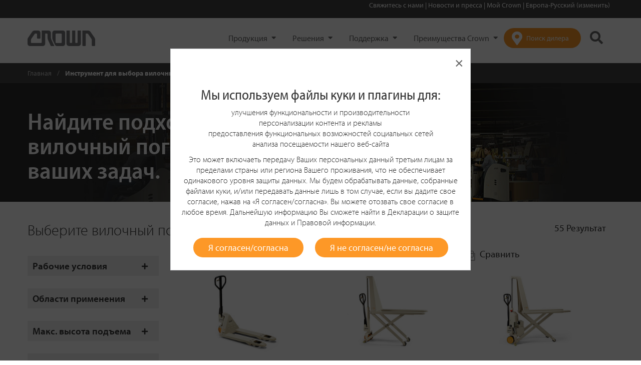

--- FILE ---
content_type: text/html;charset=utf-8
request_url: https://www.crown.com/ru-ru/instrument-dlya-vybora-vilochnykh-pogruzchikov.html
body_size: 22606
content:
<!DOCTYPE html>
<!--[if lt IE 7]>  <html class="no-js ie ie6 lte9 lte8 lte7"> <![endif]-->
<!--[if IE 7]>     <html class="no-js ie ie7 lte9 lte8 lte7"> <![endif]-->
<!--[if IE 8]>     <html class="no-js ie ie8 lte9 lte8"> <![endif]-->
<!--[if IE 9]>     <html class="no-js ie ie9 lte9 lt-ie10"> <![endif]-->
<!--[if gt IE 9]>  <html class="no-js"> <![endif]-->
<!--[if !IE]><!--> <html class="no-js">  <!--<![endif]-->
	
<head>
    
    <meta http-equiv="X-UA-Compatible" content="IE=edge"/>
    <meta http-equiv="content-type" content="text/html; charset=UTF-8"/>
    <meta name="referrer" content="no-referrer-when-downgrade"/>
    <meta name="keywords"/>
    <meta name="description" content="Поиск среди всех вилочных погрузчиков Crown. Фильтр и сравнение результатов. Подходящий вариант для ваших задач."/>
    <meta name="viewport" content="width=device-width, initial-scale=1"/>
    
    

    <!--Granite CSS -->
    

    <!--Canonical URL-->
    <script defer="defer" type="text/javascript" src="/.rum/@adobe/helix-rum-js@%5E2/dist/rum-standalone.js"></script>
<link rel="canonical" href="https://www.crown.com/ru-ru/instrument-dlya-vybora-vilochnykh-pogruzchikov.html"/>
    <!--Granite JS -->
    
    
<script src="/etc/clientlibs/global-web/granite.lc-924b68355282635f248afbd8a75c823e-lc.min.js"></script>




    
    <script type="text/javascript"> var pageDomain="https:\/\/www.crown.com";</script>

    
    
    

    
    
    <script>
        // Define dataLayer and the gtag function.
        window.dataLayer = window.dataLayer || [];
        function gtag(){dataLayer.push(arguments);}

        // Set default consent to 'denied' as a placeholder
        gtag('consent', 'default', {
            'ad_user_data': 'denied',
            'ad_personalization': 'denied',
            'ad_storage': 'denied',
            'analytics_storage': 'denied',
        });

        <!-- Google Tag Manager -->
        (function(w,d,s,l,i){w[l]=w[l]||[];w[l].push({'gtm.start':
            new Date().getTime(),event:'gtm.js'});var f=d.getElementsByTagName(s)[0],
            j=d.createElement(s),dl=l!='dataLayer'?'&l='+l:'';j.async=true;j.src=
            'https://www.googletagmanager.com/gtm.js?id='+i+dl;f.parentNode.insertBefore(j,f);
        })(window,document,'script','dataLayer','GTM-MJLHW2');
        <!-- End Google Tag Manager -->

        <!-- Google Optimize -->
        (function(i,s,o,g,r,a,m){i['GoogleAnalyticsObject']=r;i[r]=i[r]||function(){
           (i[r].q=i[r].q||[]).push(arguments)},i[r].l=1*new Date();a=s.createElement(o),
           m=s.getElementsByTagName(o)[0];a.async=1;a.src=g;m.parentNode.insertBefore(a,m)
        })(window,document,'script','https://www.google-analytics.com/analytics.js','ga');
        ga('create', 'UA-35686931-1', 'auto');
        <!-- Google Optimize -->

        function consentGranted(){
            gtag('consent', 'update', {
                'ad_user_data': 'granted',
                'ad_personalization': 'granted',
                'ad_storage': 'granted',
                'analytics_storage': 'granted'
            });
        }
    </script>
    

    

    
    
    <link rel="icon" type="image/vnd.microsoft.icon" href="/content/dam/crown/images/favicon.ico"/>
    <link rel="apple-touch-icon" sizes="180x180" href="/content/dam/crown/images/apple-touch-icon-180x180.png"/>
    <link rel="apple-touch-icon" sizes="152x152" href="/content/dam/crown/images/apple-touch-icon-152x152.png"/>
    <link rel="apple-touch-icon" sizes="120x120" href="/content/dam/crown/images/apple-touch-icon-120x120.png"/>

    
    <link rel="stylesheet" href="/etc/clientlibs/global-web/page/head/css/compiled/application.css"/>

    
    

    
    <title>Инструмент для выбора вилочных погрузчиков.</title>
    <link rel="alternate" hreflang="en-us" href="https://www.crown.com/en-us/forklift-product-selector.html"/>
<link rel="alternate" hreflang="en-ca" href="https://www.crown.com/en-ca/forklift-product-selector.html"/>
<link rel="alternate" hreflang="fr-ca" href="https://www.crown.com/fr-ca/forklift-product-selector.html"/>
<link rel="alternate" hreflang="en-bb" href="https://www.crown.com/en-la/forklift-product-selector.html"/>
<link rel="alternate" hreflang="en-ky" href="https://www.crown.com/en-la/forklift-product-selector.html"/>
<link rel="alternate" hreflang="en-jm" href="https://www.crown.com/en-la/forklift-product-selector.html"/>
<link rel="alternate" hreflang="en-tt" href="https://www.crown.com/en-la/forklift-product-selector.html"/>
<link rel="alternate" hreflang="es" href="https://www.crown.com/es-la/forklift-product-selector.html"/>
<link rel="alternate" hreflang="en-br" href="https://www.crown.com/en-br/forklift-product-selector.html"/>
<link rel="alternate" hreflang="pt-br" href="https://www.crown.com/pt-br/forklift-product-selector.html"/>
<link rel="alternate" hreflang="en-au" href="https://www.crown.com/en-au/forklift-product-selector.html"/>
<link rel="alternate" hreflang="en-nz" href="https://www.crown.com/en-nz/forklift-product-selector.html"/>
<link rel="alternate" hreflang="en-ph" href="https://www.crown.com/en-ph/forklift-product-selector.html"/>
<link rel="alternate" hreflang="en-my" href="https://www.crown.com/en-my/forklift-product-selector.html"/>
<link rel="alternate" hreflang="en-sg" href="https://www.crown.com/en-sg/forklift-product-selector.html"/>
<link rel="alternate" hreflang="en-kr" href="https://www.crown.com/en-kr/forklift-product-selector.html"/>
<link rel="alternate" hreflang="ko-kr" href="https://www.crown.com/ko-kr/forklift-product-selector.html"/>
<link rel="alternate" hreflang="en-th" href="https://www.crown.com/en-th/forklift-product-selector.html"/>
<link rel="alternate" hreflang="th-th" href="https://www.crown.com/th-th/forklift-product-selector.html"/>
<link rel="alternate" hreflang="en-vn" href="https://www.crown.com/en-vn/forklift-product-selector.html"/>
<link rel="alternate" hreflang="vi-vn" href="https://www.crown.com/vi-vn/forklift-product-selector.html"/>
<link rel="alternate" hreflang="en-gb" href="https://www.crown.com/en-uk/forklift-product-selector.html"/>
<link rel="alternate" hreflang="en" href="https://www.crown.com/en-eu/forklift-product-selector.html"/>
<link rel="alternate" hreflang="de-de" href="https://www.crown.com/de-de/produktberater.html"/>
<link rel="alternate" hreflang="de" href="https://www.crown.com/de-eu/produktberater.html"/>
<link rel="alternate" hreflang="fr-fr" href="https://www.crown.com/fr-fr/selecteur-de-chariots-elevateurs.html"/>
<link rel="alternate" hreflang="fr-be" href="https://www.crown.com/fr-be/selecteur-de-chariots-elevateurs.html"/>
<link rel="alternate" hreflang="nl-be" href="https://www.crown.com/nl-be/heftruck-productselectie.html"/>
<link rel="alternate" hreflang="nl" href="https://www.crown.com/nl-nl/heftruck-productselectie.html"/>
<link rel="alternate" hreflang="ru" href="https://www.crown.com/ru-ru/instrument-dlya-vybora-vilochnykh-pogruzchikov.html"/>
<link rel="alternate" hreflang="es-es" href="https://www.crown.com/es-es/selector-de-carretillas.html"/>
<link rel="alternate" hreflang="it" href="https://www.crown.com/it-it/selettore-di-carrelli-elevatori.html"/>
<link rel="alternate" hreflang="en-cn" href="https://www.crown.com/en-cn/forklift-product-selector.html"/>
<link rel="alternate" hreflang="zh-cn" href="https://www.crown.com/zh-cn/forklift-product-selector.html"/>
<link rel="alternate" hreflang="en-hk" href="https://www.crown.com/en-hk/forklift-product-selector.html"/>
<link rel="alternate" hreflang="zh-hk" href="https://www.crown.com/zh-hk/forklift-product-selector.html"/>
<link rel="alternate" hreflang="cs-cz" href="https://www.crown.com/cs-cz/nastroj-vyber-vysokozdvizny-vozik.html"/>


    <!-- Fonts for crown.com -->
    <link rel="stylesheet" href="https://use.typekit.net/teg2oye.css"/>

</head>
  	<!-- Copyright Crown Equipment Corporation. All rights reserved. -->
<body>
<!-- Google Tag Manager (noscript) -->
<noscript><iframe src="https://www.googletagmanager.com/ns.html?id=GTM-MJLHW2" height="0" width="0" style="display:none;visibility:hidden"></iframe></noscript>
<!-- End Google Tag Manager (noscript) -->

<input type="hidden" id="isoLanguageCountryCode" value="ru-RU"/>

    
<link rel="stylesheet" href="/etc.clientlibs/global-web/clientlibs/clientlib-vendor.lc-cf2ffe8e665d62b064608489f9f72391-lc.min.css" type="text/css">
<script src="/etc.clientlibs/global-web/clientlibs/clientlib-vendor.lc-c1ed9820a6a4a6590d4e9c3fb5dcfe81-lc.min.js"></script>



<header>
  <!-- we need to add/set this property in CRX/DE for related regions 404 pages-->
  <p id="is404" hidden></p>
  <div class="modal fade" id="ecatalog-viewer-modal" tabindex="-1" role="dialog" aria-labelledby="myModalLabel" aria-hidden="true">
    <div class="modal-dialog modal-full-page">
      <div class="modal-content">
        <a class="btn close" data-dismiss="modal" aria-label="Close"><span aria-hidden="true">&times;</span></a>
        <div class="modal-body">
          <div id="ecatalog"></div>
        </div>
      </div>
    </div>
  </div>
  
    <div class="modal fade" id="cookiePolicyModal" tabindex="-1" role="dialog">
        <div class="modal-dialog modal-dialog-centered vertical-align-center" role="document">
            <div class="modal-content">
                <a class="btn close" data-dismiss="modal" aria-label="Close" id="modalBtnCloseCookieNotAccept">
                    <span aria-hidden="true" class="float-right">&times;</span>
                </a>
                <div class="modal-body">
                    <h2 style="	text-align: center;
">Мы используем файлы куки и плагины для:<b></b></h2>
<p style="	text-align: center;
">улучшения функциональности и производительности<br />
персонализации контента и рекламы<br />
предоставления функциональных возможностей социальных сетей<br />
анализа посещаемости нашего веб-сайта</p>
<p style="	text-align: center;
"><b></b>Это может включаеть передачу Ваших персональных данный третьим лицам за пределами страны или региона Вашего проживания, что не обеспечивает одинакового уровня защиты данных. Мы будем обрабатывать данные, собранные файлами куки, и/или передавать данные лишь в том случае, если вы дадите свое согласие, нажав на «Я согласен/согласна». Вы можете отозвать свое согласие в любое время. Дальнейшую информацию Вы сможете найти в <a href="/content/dam/crown/pdfs/ru-ru/pravovoy/deklaratsii-o-zashchite-dannykh-crown.pdf" target="_blank" rel="noopener noreferrer">Декларации о защите данных</a> и <a title="Правовой информации" href="/ru-ru/pravovaya-informatsiya.html" target="_blank" rel="noopener noreferrer">Правовой информации</a>.</p>

                    <div id="cookie-modal-buttons">
                        <button type="button" class="btn btn-cta text-white background-orange" id="modalCookieAccept" data-dismiss="modal">Я согласен/согласна</button>
                        <button type="button" class="btn btn-cta text-white background-orange" id="modalCookieNotAccept" data-dismiss="modal">Я не согласен/не согласна</button>
                    </div>
                </div>
            </div>
        </div>
    </div>

  
  <div><div class="cookiepolicy">
    
    
    

<script>
    jQuery(document).ready(function() {
        Crown.Components.CookiePolicy.checkCookiePolicyStatus();
    });

    $(window).resize(function(){
      let cookiePolicy = Crown.Common.Cookies.readCookie("cookiePolicy");
      let width = window.innerWidth;
      if(cookiePolicy != "accepted") {
        if (width > 767 ) {
          $(".cookiePolicyMobile").removeClass("show");
          $(".cookiePolicyMobile").addClass("hide");
          $(".cookie-policy").addClass("show");
        }
        else {
          $(".cookie-policy").removeClass("show");
          $(".cookie-policy").addClass("hide");
          $(".cookiePolicyMobile").addClass("show");
        }
      }
    });

    function onHover() {
        $("#closeButton").css("backgroundColor", "#f7f7f7");
        $("#closeButtonMobile").css("backgroundColor", "#f7f7f7");
    }

    function onHoverOut() {
        $("#closeButton").css("backgroundColor", "");
        $("#closeButtonMobile").css("backgroundColor", "");
    }

    function delayCookieView() {
      let width = window.innerWidth;
      if (width > 767 ) {
        $(".cookie-policy").removeClass("hide");
        $(".cookie-policy").addClass("show");
      }
      else {
        $(".cookiePolicyMobile").removeClass("hide");
        $(".cookiePolicyMobile").addClass("show");
      }
    }
</script>
</div>
</div>
  
  <div><div class="header iparsys parsys">




    
        
        
        <div class="newpar new section">

</div>

    
        
        
        <div class="par iparys_inherited">

    
    
    
    
        
        
        <div class="header"><header class="header-main">
    
    
<script>
    let shopBaseUrl = "https:\/\/shop.crown.com";
    let sessionCartUrl = "/crowncommercewebservices/v2/crown/carts/session-cart";
    let sessionCartLoginUrl = "/crowncommercewebservices/v2/crown/carts/user/"
    let storeCartUrl = "/crown/en/cart";

    function mobileNavBarOpen() {
        $('.navbar-header').addClass('navbar-dark-background');
        $('.crownLogo').attr('hidden', 'true');
        $('.mobileCrownLogo').removeAttr('hidden');
        $('.headerSearchIcon').addClass('mobile-style');
        $('.headerShoppingCart').addClass('mobile-style');
        $('#cartItemCountMobile').addClass('mobile-style');
    }

    function mobileNavBarClose() {
        $('.navbar-header').removeClass('navbar-dark-background');
        $('.mobileCrownLogo').attr('hidden', 'true');
        $('.crownLogo').removeAttr('hidden');
        $('.headerSearchIcon').removeClass('mobile-style');
        $('.headerShoppingCart').removeClass('mobile-style');
        $('#cartItemCountMobile').removeClass('mobile-style');
    }

    function updateCartItems() {
        let eCommUrl = getECommUrl();
        if(eCommUrl !== undefined) {
            loadCartInfo(eCommUrl);
        }
    }

    function getECommUrl() {
        let eCommUrl = shopBaseUrl + sessionCartUrl;
        let userEmail = $('.myAccount').attr("user-email");
        if (userEmail !== undefined && userEmail !== "") {
            eCommUrl = shopBaseUrl + sessionCartLoginUrl + userEmail;
        }
        return eCommUrl;
    }

    function loadCartInfo(eCommUrl) {
        $.ajax({
            url: eCommUrl,
            type: 'GET',
            dataType: "json",
            xhrFields: {
                withCredentials: true
            },
            crossDomain: true,
            headers: {
                'Accept': 'application/json',
                'Content-Type': 'application/json',
            },
            success: function(response) {
                document.getElementById('cartItemCountDesktop').innerText = '( ' + response.totalItems + ' )';
                document.getElementById('cartItemCountMobile').innerText = '( ' + response.totalItems + ' )';
            }
        });
    }

    function onCartClick() {
        let eCommCartUrl;
        eCommCartUrl = shopBaseUrl + storeCartUrl;

        window.location.replace(eCommCartUrl);
    }
</script>

    <div class="d-none d-md-block"><div class="container-fluid clearfix localeselectorheader background-light-black">
    <div class="container">
        
        <div id="menubar">
            
            <ul>
                
                    
                    <span>
                        <a href="#" onclick="addLocaleSelectorGA('Свяжитесь с нами','')" data-toggle="modal" data-target="#modal-form" data-formsource="/content/ru-ru/contact-us.html" data-querystring="areaOfInterest=generalInquiry" tabindex="0">
                            
                            Свяжитесь с нами
                        </a>
                    </span>
                    <span>|</span>
                
                    
                        <a onclick="addLocaleSelectorNavGA('Новости и пресса','','Новости и пресса','/content/ru-ru/novosti-i-pressa')" href="/content/ru-ru/novosti-i-pressa" tabindex="0" target="_blank">
                            
                            Новости и пресса
                        </a>
                    
                    
                    <span>|</span>
                
                    
                        <a onclick="addLocaleSelectorNavGA('Мой Crown','','Мой Crown','https://customer.crown.com/mycrown?referrer&#61;www&amp;service&#61;https%3A%2F%2Fcustomer.crown.com%2Fc%2Fportal%2Flogin&amp;locale&#61;ru_RU%20')" href="https://customer.crown.com/mycrown?referrer=www&service=https%3A%2F%2Fcustomer.crown.com%2Fc%2Fportal%2Flogin&locale=ru_RU%20" tabindex="0" target="_blank">
                            
                            Мой Crown
                        </a>
                    
                    
                    <span>|</span>
                
                
                <span>
                    <li><a onclick="Crown.Common.Cookies.eraseCookie('crownlocation'); addLocaleSelectorGA('Европа-Русский (изменить)', '');" href="/global-selector-page.html" tabindex="0">Европа-Русский (изменить)</a>
                    </li>
                    
                    
                </span>

            </ul>
        </div>
        
        
    </div>
</div>

<script>
    window.addEventListener("load", () => {
        if ("") {
            $.ajax({
                url: "/content/ru-ru/jcr:content/header/header/locatorselector" + ".userTokenValidate.json",
                type: 'GET',
                dataType: 'json',
                success: function (response) {
                    if(response.cdcExpiredToken) {
                        location.reload();
                    } else if (response.isValid) {
                        $('.signIn').hide();
                        $('.signInMobile').hide();
                        $('.myAccount').show();
                        $('.myAccountMobile').show();
                        addUserEmail(response);
                    } else {
                        $('.signIn').show();
                        $('.signInMobile').show().css('display', 'inline-flex');
                        $('.myAccount').hide();
                        $('.myAccountMobile').hide();
                        if (response.isUnauthorized) {
                            $("#authErrorModal").modal();
                        }
                    }
                },
                error: function () {
                    // Using console log as there is no error that the user will see if an error happens. Waiting for store to implement a solution
                    console.log("Token validation Failure");
                    $('.signIn').show();
                    $('.myAccount').hide();
                }
            })
        }
    });

    $(document).click(function (event) {
        if ("") {
            const signInDropdown = $(".signIn");
            const myAccountDropdown = $(".myAccount");
            if ($("#signInDropdownContent").hasClass("show") && !signInDropdown.is(event.target) && !signInDropdown.has(event.target).length) {
                toggleAuthDropdown("signIn");
            } else if ($("#myAccountDropdownContent").hasClass("show") && !myAccountDropdown.is(event.target) && !myAccountDropdown.has(event.target).length) {
                toggleAuthDropdown("myAccount");
            } else if ($("#myAccountDropdownMobile").hasClass("show") && !$(event.target).is('.myAccountButtonMobile, .myAccountUserIcon, .myAccountPortion')) {
                $("#myAccountDropdownMobile").toggleClass("show");
                $(".myAccountMobile").css("max-height", "55px");
                $(".myAccountPortion").removeClass("myAccountCaretUp");
            }
        }
    });

    function addLocaleSelectorGA(labelName, eventDatalayerOverride) {
        let currentPage = window.location.href;
        let eventDatalayerValue = 'header_nav_click';
        if (eventDatalayerOverride !== '') {
            eventDatalayerValue = eventDatalayerOverride;
        }
        if (window.dataLayer) {
            if (!(currentPage.includes("staging") || currentPage.includes("en-cn") || currentPage.includes("zh-cn"))) {
                dataLayer.push({
                    'event': eventDatalayerValue,
                    'eventCategory': 'Header Navigation',
                    'eventAction': labelName,
                    'eventLabel': currentPage,
                    'nav_section': 'Crown'
                });
            }
        }
    }

    function addLocaleSelectorNavGA(labelName, eventDatalayerOverride, eventLabel, linkUrl) {
        let currentPage = window.location.href;
        let eventDatalayerValue = 'header_nav_click';
        if (eventDatalayerOverride !== '') {
            eventDatalayerValue = eventDatalayerOverride;
        }
        if (window.dataLayer) {
            if (!(currentPage.includes("staging") || currentPage.includes("en-cn") || currentPage.includes("zh-cn"))) {
                if (eventDatalayerValue.includes("build_my_truck")) {
                    dataLayer.push({
                        'event': eventDatalayerValue,
                        'click_url': linkUrl,
                        'click_location': 'Header',
                        'page_url': currentPage,
                        'eventCategory': 'Header Navigation',
                        'eventAction': labelName,
                        'eventLabel': eventLabel,
                        'nav_section': 'Crown'
                    });
                } else {
                    dataLayer.push({
                        'event': eventDatalayerValue,
                        'eventCategory': 'Header Navigation',
                        'eventAction': labelName,
                        'eventLabel': eventLabel,
                        'nav_section': 'Crown'
                    });
                }
            }
        }
    }

    // Toggle hide and show behavior for Sign In and My Account dropdowns
    function toggleAuthDropdown(dropdownType) {
        const dropdownClass = "#" + dropdownType + "DropdownContent";
        $(dropdownClass).toggleClass("show");
        if ($(dropdownClass).hasClass("show")) {
            toggleAuthButtonCSS("#c2c2c2", "#333", dropdownType);
            $("." + dropdownType + "Button").addClass("caretUp");
        } else {
            toggleAuthButtonCSS("#444", "#fff", dropdownType);
            $("." + dropdownType + "Button").removeClass("caretUp");
        }
    }

    // Toggle CSS of SignIn and My Account buttons
    function toggleAuthButtonCSS(background, color, buttonType) {
        $("." + buttonType).css("background-color", background);
        $("." + buttonType + "Button").css("color", color);
        $("." + buttonType + " .textIcon").css("color", color);
    }

    function onSignInButtonClick() {
        $.ajax({
            url: "/content/ru-ru/jcr:content/header/header/locatorselector" + ".auth0login.json",
            type: 'GET',
            data: {
                redirectUrl: window.location.pathname,
                hash: window.location.hash,
                urlParams: window.location.search.substring(1)
            },
            dataType: 'json',
            success: function (result) {
                if (result.redirect === true) {
                    window.location = result.location;
                }
            },
            error: function () {
                alert("Redirection Failure, please try again after sometime");
            }
        });
    }

    function onSignOutButtonClick() {
        $.ajax({
            url: "/content/ru-ru/jcr:content/header/header/locatorselector" + ".auth0logout.json",
            type: 'GET',
            data: {
                redirectUrl: window.location.pathname,
                hash: window.location.hash,
                urlParams: window.location.search.substring(1)
            },
            dataType: 'json',
            success: function (result) {
                if (result.redirect === true) {
                    window.location = result.location;
                }
            },
            error: function (result) {
                alert("Redirection Failure");
            }
        });
    }

    $(".signIn").keypress(function (event) {
        if (event.keyCode === 13) {
            toggleAuthDropdown("signIn");
        }
    });

    $(".myAccount").keypress(function (event) {
        if (event.keyCode === 13) {
            toggleAuthDropdown("myAccount");
        }
    });

    $(".signOutText").keypress(function (event) {
        if (event.keyCode === 13) {
            toggleAuthDropdown("myAccount");
        }
    });

    $(".signInBtn").keypress(function (event) {
        if (event.keyCode === 13) {
            onSignInButtonClick();
        }
    })
</script></div>
    <nav class="navbar theme-nav-main" role="navigation">
        <div class="theme-container-nav">
            <div class="navbar-header">
                <button id="hamburgerMenuButton" type="button" class="navbar-toggle collapsed" data-toggle="collapse" data-target="#navbar-main" aria-expanded="false" aria-controls="navbar">
                    <span class="sr-only">Toggle navigation</span>
                    <span class="hamburger">
                       <i class="fas fa-bars fa-fw"></i>
                    </span>
                    <span id="navMobileClose" class="close"> &times; </span>
                </button>
                <div class="nav-logo">
                    
<a class="navbar-brand theme-navbar-brand" href="/ru-ru.html" tabindex="0">
    <img class="img-responsive crownLogo" src="/content/dam/crown/logos/logo.png" alt="Crown Equipment Corporation" title="Crown" data-emptytext="Logo"/>
    <img class="img-responsive mobileCrownLogo" src="/content/dam/crown/logos/logo-white-mobile.png" alt="Crown Equipment Corporation" title="Crown" data-emptytext="Logo" hidden/>
    
</a>

                </div>
                <!--* this is part of the main nav *-->
                <div class="nav-button-navigation navbar-right text-right d-xl-none">
                    <ul class="list-inline">
                        <li>
                            
    
    <a href="/ru-ru/pogruzchiki-poisk-dillera.html" onclick="addDealerLocatorCTAGA('Поиск дилера Click')" class="btn-dealerLocator btn-orange dealerLocatorMobile" tabindex="0">
        <i class="fas fa-map-marker-alt dealerLocatorIcon"></i>
        <span class="btn-dealerLocator-text">Поиск дилера</span>
    </a>

<script>
    function addDealerLocatorCTAGA(eventLabel) {
        let currentPage = window.location.href;
        if(window.dataLayer) {
            if(!(currentPage.includes("staging") || currentPage.includes("en-cn") || currentPage.includes("zh-cn"))) {
                dataLayer.push({
                    'event': 'main_nav_find_dealer',
                    'eventCategory': 'Call to Actions',
                    'eventLabel': eventLabel,
                    'eventAction': 'Header'
                });
            }
        }
    }
</script>

                        </li>
                        <li>
                                <a class="btn-search  " href="javascript: void(0);" style="background: transparent !important" data-toggle="search-form" data-target="#search-form">
                                <i class="fas fa-search headerSearchIcon"></i>
                            </a>
                        </li>
                        
                    </ul>
                    <!--* end main nav *-->
                </div>
                <span class="headerItems">
                    <!-- Copyright Crown Equipment Corporation. All rights reserved. -->
    
    <div class="collapse navbar-collapse theme-navbar-collapse low" data-activedrawer="" id="navbar-main"><!-- removed from class: navbar-left -->
        
            
        
            
        
            
        
            
        
            
                
            
        
        
        <ul class="nav navbar-nav theme-navbar-nav ">
            
            <li class="dropdown">
                
     

     
         <a class="dropdown-toggle " unique-id="57712372" data-toggle="dropdown" id="drawer" onclick="triggerFirstItemClick_(this); triggerDrawerClick(this); addMainNavCustomGA('Продукция', 'Продукция','');" tabindex="0" href="javascript: void(0);">
    Продукция
</a>

<div class="dropdown-menu multi-level theme-nav-dropdown-menu background-black dualLayer" role="menu">
    <div class="container container-dropdown text-white background-black dualLayerContainer" id="minHeight_">
        <div class="row">
            <div class="col-xl-3 col-sm-12 theme-nav-dropdown-menu-list-container dualLayerMenuListContainer">
                <ul class="firstLayerList" id="firstLayerListId57712372">
                    <li id="item057712372" side-content-url="/content/ru-ru/main-navigation-drawer/products" unique-id="57712372" class="dropdown-submenu firstLayerItem_ ">
                        <a id="item057712372Text" class="firstLayerText" data-toggle="dropdown-menu" tabindex="-1" href="#" onclick="addMainNavCustomGA('Продукция', 'Продукция','Новые погрузчики');">Новые погрузчики</a>
                        <!-- Second Level Dropdown goes here-->
                        <div class="d-block d-xl-none ">
                            <div class="secondLayerInner">
                                <ul class="dropdown-menu hideContent secondLayerMobileList" id="item057712372ChildListMobile">
                                    <li>
                                        <a onclick="addMainNavGA('Продукция', 'Инструмент для выбора вилочных погрузчиков');
                                           addMainNavCustomGA('Продукция', 'Продукция','Инструмент для выбора вилочных погрузчиков');" class="secondLayerText" tabindex="-1" href="/ru-ru/instrument-dlya-vybora-vilochnykh-pogruzchikov.html">Инструмент для выбора вилочных погрузчиков</a>
                                        
                                    </li>
                                
                                    <li>
                                        <a onclick="addMainNavGA('Продукция', 'Гидравлические тележки');
                                           addMainNavCustomGA('Продукция', 'Продукция','Гидравлические тележки');" class="secondLayerText" tabindex="-1" href="/ru-ru/pogruzchiki/gidravlicheskiye-telezhki.html">Гидравлические тележки</a>
                                        
                                    </li>
                                
                                    <li>
                                        <a onclick="addMainNavGA('Продукция', 'Буксирные тягачи');
                                           addMainNavCustomGA('Продукция', 'Продукция','Буксирные тягачи');" class="secondLayerText" tabindex="-1" href="/ru-ru/pogruzchiki/buksirnij-tjagach-tc.html">Буксирные тягачи</a>
                                        
                                    </li>
                                
                                    <li>
                                        <a onclick="addMainNavGA('Продукция', 'Штабелеры');
                                           addMainNavCustomGA('Продукция', 'Продукция','Штабелеры');" class="secondLayerText" tabindex="-1" href="/ru-ru/pogruzchiki/shtabelery.html">Штабелеры</a>
                                        
                                    </li>
                                
                                    <li>
                                        <a onclick="addMainNavGA('Продукция', 'Комплектовщики');
                                           addMainNavCustomGA('Продукция', 'Продукция','Комплектовщики');" class="secondLayerText" tabindex="-1" href="/ru-ru/pogruzchiki/komplektovshchiki-zakazov.html">Комплектовщики</a>
                                        
                                    </li>
                                
                                    <li>
                                        <a onclick="addMainNavGA('Продукция', 'Штабелеры для узких рабочих зон');
                                           addMainNavCustomGA('Продукция', 'Продукция','Штабелеры для узких рабочих зон');" class="secondLayerText" tabindex="-1" href="/ru-ru/pogruzchiki/shtabeler-dlia-uzkih-rabochih-zon-tsp.html">Штабелеры для узких рабочих зон</a>
                                        
                                    </li>
                                
                                    <li>
                                        <a onclick="addMainNavGA('Продукция', 'Ричтраки');
                                           addMainNavCustomGA('Продукция', 'Продукция','Ричтраки');" class="secondLayerText" tabindex="-1" href="/ru-ru/pogruzchiki/richtraki-esr.html">Ричтраки</a>
                                        
                                    </li>
                                
                                    <li>
                                        <a onclick="addMainNavGA('Продукция', 'Электрические погрузчики');
                                           addMainNavCustomGA('Продукция', 'Продукция','Электрические погрузчики');" class="secondLayerText" tabindex="-1" href="/ru-ru/pogruzchiki/elektricheskiye-pogruzchiki.html">Электрические погрузчики</a>
                                        
                                    </li>
                                
                                    <li>
                                        <a onclick="addMainNavGA('Продукция', 'Дизельные и газовые погрузчики');
                                           addMainNavCustomGA('Продукция', 'Продукция','Дизельные и газовые погрузчики');" class="secondLayerText" tabindex="-1" href="/ru-ru/pogruzchiki/pogruzchiki-s-protivovesom-ic.html">Дизельные и газовые погрузчики</a>
                                        
                                    </li>
                                
                                    <li>
                                        <a onclick="addMainNavGA('Продукция', 'Все погрузчики');
                                           addMainNavCustomGA('Продукция', 'Продукция','Все погрузчики');" class="secondLayerText" tabindex="-1" href="/ru-ru/pogruzchiki.html">Все погрузчики</a>
                                        
                                    </li>
                                </ul>
                            </div>
                        </div>
                    </li>
                    
                
                    
                    <li class="firstLayerLink">
                        <a tabindex="-1" onclick="addMainNavGA('Продукция', 'Аренда погрузчиков');
                           addMainNavCustomGA('Продукция','Продукция', 'Аренда погрузчиков');" href="/ru-ru/pogruzchiki-arenda.html">Аренда погрузчиков</a>
                        
                    </li>
                
                    
                    <li class="firstLayerLink">
                        <a tabindex="-1" onclick="addMainNavGA('Продукция', 'Погрузчики б\/у');
                           addMainNavCustomGA('Продукция','Продукция', 'Погрузчики б\/у');" href="/ru-ru/pogruzchiki-b-u.html">Погрузчики б/у</a>
                        
                    </li>
                
                    
                    <li class="firstLayerLink">
                        <a tabindex="-1" onclick="addMainNavGA('Продукция', 'Батареи и зарядные устройства V\u002DForce ');
                           addMainNavCustomGA('Продукция','Продукция', 'Батареи и зарядные устройства V\u002DForce ');" href="/ru-ru/batarei-i-zaryadnyye-ustroystva.html">Батареи и зарядные устройства V-Force </a>
                        
                    </li>
                
                    
                    <li class="firstLayerLink">
                        <a tabindex="-1" onclick="addMainNavGA('Продукция', 'Посмотреть все продукты');
                           addMainNavCustomGA('Продукция','Продукция', 'Посмотреть все продукты');" href="/ru-ru/produkty.html">Посмотреть все продукты</a>
                        
                    </li>
                </ul>
            </div>
            <div class="col-xl-3 d-none d-xl-block float-left secondLayerDesktopDiv">
                <ul class="firstLayerList" id="secondLayerList">
                    <!-- Second Level Dropdown goes here-->
                    <div class="secondLayerDiv hideContent" id="item057712372Child">
                        <ul class="secondLayerDesktopList">
                            <li class="secondLayerDesktopOption">
                                <a class="secondLayerText" onclick="addMainNavGA('Продукция', 'Инструмент для выбора вилочных погрузчиков')" tabindex="-1" href="/ru-ru/instrument-dlya-vybora-vilochnykh-pogruzchikov.html">Инструмент для выбора вилочных погрузчиков</a>
                                
                            </li>
                        
                            <li class="secondLayerDesktopOption">
                                <a class="secondLayerText" onclick="addMainNavGA('Продукция', 'Гидравлические тележки')" tabindex="-1" href="/ru-ru/pogruzchiki/gidravlicheskiye-telezhki.html">Гидравлические тележки</a>
                                
                            </li>
                        
                            <li class="secondLayerDesktopOption">
                                <a class="secondLayerText" onclick="addMainNavGA('Продукция', 'Буксирные тягачи')" tabindex="-1" href="/ru-ru/pogruzchiki/buksirnij-tjagach-tc.html">Буксирные тягачи</a>
                                
                            </li>
                        
                            <li class="secondLayerDesktopOption">
                                <a class="secondLayerText" onclick="addMainNavGA('Продукция', 'Штабелеры')" tabindex="-1" href="/ru-ru/pogruzchiki/shtabelery.html">Штабелеры</a>
                                
                            </li>
                        
                            <li class="secondLayerDesktopOption">
                                <a class="secondLayerText" onclick="addMainNavGA('Продукция', 'Комплектовщики')" tabindex="-1" href="/ru-ru/pogruzchiki/komplektovshchiki-zakazov.html">Комплектовщики</a>
                                
                            </li>
                        
                            <li class="secondLayerDesktopOption">
                                <a class="secondLayerText" onclick="addMainNavGA('Продукция', 'Штабелеры для узких рабочих зон')" tabindex="-1" href="/ru-ru/pogruzchiki/shtabeler-dlia-uzkih-rabochih-zon-tsp.html">Штабелеры для узких рабочих зон</a>
                                
                            </li>
                        
                            <li class="secondLayerDesktopOption">
                                <a class="secondLayerText" onclick="addMainNavGA('Продукция', 'Ричтраки')" tabindex="-1" href="/ru-ru/pogruzchiki/richtraki-esr.html">Ричтраки</a>
                                
                            </li>
                        
                            <li class="secondLayerDesktopOption">
                                <a class="secondLayerText" onclick="addMainNavGA('Продукция', 'Электрические погрузчики')" tabindex="-1" href="/ru-ru/pogruzchiki/elektricheskiye-pogruzchiki.html">Электрические погрузчики</a>
                                
                            </li>
                        
                            <li class="secondLayerDesktopOption">
                                <a class="secondLayerText" onclick="addMainNavGA('Продукция', 'Дизельные и газовые погрузчики')" tabindex="-1" href="/ru-ru/pogruzchiki/pogruzchiki-s-protivovesom-ic.html">Дизельные и газовые погрузчики</a>
                                
                            </li>
                        
                            <li class="secondLayerDesktopOption">
                                <a class="secondLayerText" onclick="addMainNavGA('Продукция', 'Все погрузчики')" tabindex="-1" href="/ru-ru/pogruzchiki.html">Все погрузчики</a>
                                
                            </li>
                        </ul>
                    </div>
                
                    <!-- Second Level Dropdown goes here-->
                    <div class="secondLayerDiv hideContent" id="item157712372Child">
                        
                    </div>
                
                    <!-- Second Level Dropdown goes here-->
                    <div class="secondLayerDiv hideContent" id="item257712372Child">
                        
                    </div>
                
                    <!-- Second Level Dropdown goes here-->
                    <div class="secondLayerDiv hideContent" id="item357712372Child">
                        
                    </div>
                
                    <!-- Second Level Dropdown goes here-->
                    <div class="secondLayerDiv hideContent" id="item457712372Child">
                        
                    </div>
                </ul>
            </div>
            <div class="col-xl-6 d-none d-xl-block container-side-content dualLayerSideContent" id="drawer-side-content"></div>
        </div>
    </div>
</div>

<script>
 	let currentActiveParent_ = "";
    let currentActiveChild_ = "";
    let currentActiveChildMobile_ = "";
    $(document).ready(function() {
        $('.firstLayerItem_').on("click", function(e) {
            const selectedOptionId = e.currentTarget.id;
            const sideContentUrl = $('#' + selectedOptionId).attr('side-content-url');
            // Load side content
            $.ajax({
                url: sideContentUrl + '.html',
                success: function(html) {
                    let content = $("<div />").html(html).find("#content");
                    $('#drawer-side-content').html(content);
                }
            });
            // Toggle Second Layer Drop-downs
            toggleSecondLayerDropDowns_(selectedOptionId);

            $(this).next('ul').toggle();
            e.stopPropagation();
            e.preventDefault();
        });

        // Redirect to the specified link when the user clicks on the second dropdown option
        $('.secondLayerText').on('click', function(e) {
            e.preventDefault();
            window.location.href = $(this).attr('href');
        })
    });

    // Clicks on the first option in the list to load the side content and the second layer on desktop
    function triggerFirstItemClick_(element) {
        const firstLayerListId = '#firstLayerListId' + element.getAttribute('unique-id');
        let firstDropdownItemId = $('ul' + firstLayerListId + ' li:first').get(0).id;
        if(element.getAttribute('aria-expanded') !== 'true') {
            $("#" + firstDropdownItemId).trigger("click");
            hideDropdown(firstDropdownItemId + "ChildListMobile");
            $('#' + firstDropdownItemId + 'Text').removeClass('caretUp');
        }
        $("#"+ firstDropdownItemId+"Child").find("li a[tabindex='-1']").each( function() {
            $(this).attr("tabindex", 0);
        });

        $(firstLayerListId).find("li a[tabindex='-1']").each( function() {
            $(this).attr("tabindex", 0);
        })
    }

    function toggleSecondLayerDropDowns_(selectedOptionId) {
        const newChild = selectedOptionId + 'Child';
        const newChildMobile = selectedOptionId + 'ChildListMobile';

        // Check if the selected option's dropdown is open already. If it is, open/close the dropdown. If not, close the current dropdown and open the selected option's dropdown
        if((currentActiveChild_ === "" && currentActiveChildMobile_ === "") || (currentActiveChild_ === newChild && currentActiveChildMobile_ === newChildMobile)) {
            currentActiveChild_ = newChild;
            currentActiveChildMobile_ = newChildMobile;
            currentActiveParent_ = selectedOptionId;

            // Change the css of the selected option
            $('#' + selectedOptionId + 'Text').addClass('firstLayerSelectedColor');

            // Check if the selected dropdown is open/closed and toggle the dropdown accordingly (2nd layer dropdown should not close in desktop view)
            if($('#' + currentActiveChild_).hasClass('showContent') && $('#' + currentActiveChildMobile_).hasClass('showContent')) {
                hideDropdown(currentActiveChildMobile_);
                $('#' + selectedOptionId + 'Text').removeClass('caretUp');
            }
            else {
                showDropdown(currentActiveChild_);
                showDropdown(currentActiveChildMobile_);
                $('#' + selectedOptionId + 'Text').addClass('caretUp');
            }
        }
        else {
            hideDropdown(currentActiveChild_);
            hideDropdown(currentActiveChildMobile_);

            showDropdown(newChild);
            showDropdown(newChildMobile);

            // Toggle first layer css on select
            $('#' + currentActiveParent_ + 'Text').removeClass('firstLayerSelectedColor');
            $('#' + currentActiveParent_ + 'Text').removeClass('caretUp');

            $('#' + selectedOptionId + 'Text').addClass('firstLayerSelectedColor');
            $('#' + selectedOptionId + 'Text').addClass('caretUp');

            currentActiveChild_ = newChild;
            currentActiveChildMobile_ = newChildMobile;
            currentActiveParent_ = selectedOptionId;
        }
    }

    function hideDropdown(divId) {
        $('#' + divId).removeClass('showContent');
        $('#' + divId).addClass('hideContent');
        $('#'+ divId).find("li a[tabindex='0']").each(function() {
            $(this).attr("tabindex", -1);
        })
    }

    function showDropdown(divId) {
        $('#' + divId).removeClass('hideContent');
        $('#' + divId).addClass('showContent');
        $('#'+ divId).find("li a[tabindex='-1']").each(function() {
            $(this).attr("tabindex", 0);
        })
    }

    function addMainNavCustomGA(drawerName, linkName, secondLayer) {
        let currentPage = window.location.href;
        if(window.dataLayer) {
            if(!(currentPage.includes("staging") || currentPage.includes("en-cn") || currentPage.includes("zh-cn"))) {
                dataLayer.push({
                    'event': 'main_nav_click',
                    'eventCategory': 'Header Navigation',
                    'eventAction': drawerName,
                    'nav_level_one': drawerName,
                    'nav_level_two': secondLayer,
                    'nav_section': 'crown',
                    'eventLabel': linkName,
                    'page_url': currentPage,
                });
            }
        }
    }

    $(document).ready(function() {
        $('#drawer').parent().on("hidden.bs.dropdown", function() {
            $('#firstLayerListId57712372').find("li a[tabindex='0']").each( function() {
                $(this).attr("tabindex", -1);
            });
            $(this).find(".secondLayerDesktopList li a[tabindex='0']").each( function() {
                $(this).attr("tabindex", -1);
            });
            $('#drawer-side-content').empty()
        });
    })

</script>



         
     

<script>
    function addMainNavGA(drawerName, linkName) {
        let currentPage = window.location.href;
        if(window.dataLayer) {
            if(!(currentPage.includes("staging") || currentPage.includes("en-cn") || currentPage.includes("zh-cn"))) {
                dataLayer.push({
                    'event': 'main_nav_click',
                    'eventCategory': 'Header Navigation',
                    'nav_level_one': drawerName,
                    'eventAction': drawerName,
                    'eventLabel': linkName
                });
            }
        }
    }
</script>

            </li>
        
            
            <li class="dropdown">
                
     

     
         
         <!-- Copyright Crown Equipment Corporation. All rights reserved. -->
<a data-target="#" data-toggle="dropdown" aria-haspopup="true" aria-expanded="false" class="dropdown-toggle  " id="drawer_0" onclick="triggerDrawerClick(this); addMainNavCustomGA('Решения', 'Решения','');" tabindex="0" href="javascript: void(0);">
    Решения
</a>

<label class="hidden"> Drawer</label>
<div class="dropdown-menu theme-nav-dropdown-menu background-black" role="menu">
    <div class="container container-dropdown text-white background-black">
        <div class="row">
            <div class="col-md-4 theme-nav-dropdown-menu-list-container">
                <ul class="theme-nav-dropdown-menu-list drawer_0">
                    <li role="presentation">
                        
                        <a role="menuitem" tabindex="-1" onclick="addMainNavCustomGA('Решения','Решения', 'Решения с подключением к сети')" href="/ru-ru/resheniya-s-podklyucheniyem-k-seti.html">Решения с подключением к сети</a>
                        
                    </li>
                
                    <li role="presentation">
                        
                        <a role="menuitem" tabindex="-1" onclick="addMainNavCustomGA('Решения','Решения', 'Решения по автоматизации')" href="/ru-ru/avtomatizacii.html">Решения по автоматизации</a>
                        
                    </li>
                
                    <li role="presentation">
                        
                        <a role="menuitem" tabindex="-1" onclick="addMainNavCustomGA('Решения','Решения', 'Энергетические решения')" href="/ru-ru/energeticheskiye-reheniya-v-force.html">Энергетические решения</a>
                        
                    </li>
                
                    <li role="presentation">
                        
                        <a role="menuitem" tabindex="-1" onclick="addMainNavCustomGA('Решения','Решения', 'Управление парком погрузчиков')" href="/ru-ru/pogruzchiki-upravlenie-parkom.html">Управление парком погрузчиков</a>
                        
                    </li>
                
                    <li role="presentation">
                        
                        <a role="menuitem" tabindex="-1" onclick="addMainNavCustomGA('Решения','Решения', 'Варианты финансирования')" href="/ru-ru/pogruzchiki-finansirovanie.html">Варианты финансирования</a>
                        
                    </li>
                
                    <li role="presentation">
                        
                        <a role="menuitem" tabindex="-1" onclick="addMainNavCustomGA('Решения','Решения', 'Посмотреть все решения')" href="/ru-ru/resheniya-dlja-gruzopererabotki.html">Посмотреть все решения</a>
                        
                    </li>
                </ul>
            </div>
            <div class="col-md-8 hide-md container-side-content" id="drawer_0-side-content"></div>
        </div>
    </div>
    <div class="dropdown-bottom-line"></div>
</div>
<script type="text/javascript">
    $(document).ready(function() {
        $('#drawer_0').on("click", function() {
            $.ajax({
                url: '/content/ru-ru/main-navigation-drawer/solutions.html',
                success: function (html) {
                    let content = $("<div />").html(html).find("#content");
                    $('#drawer_0-side-content').html(content);
                }
            });
        });
        $('#drawer_0').parent().on("hidden.bs.dropdown", function() {
            $('.drawer_0').find("li a[tabindex='0']").each( function()  {
                $(this).attr("tabindex", -1);
            });
            $('#drawer_0-side-content').empty();
        })
    });

    function addMainNavCustomGA(drawerName, linkName, secondLayer) {
        let currentPage = window.location.href;
        if (window.dataLayer) {
            if (!(currentPage.includes("staging") || currentPage.includes("en-cn") || currentPage.includes("zh-cn"))) {
                dataLayer.push({
                    'event': 'main_nav_click',
                    'eventCategory': 'Header Navigation',
                    'eventAction': drawerName,
                    'nav_level_one': drawerName,
                    'nav_level_two': secondLayer,
                    'nav_section': 'crown',
                    'eventLabel': linkName,
                    'page_url': currentPage,
                });
            }
        }
    }
</script>

     

<script>
    function addMainNavGA(drawerName, linkName) {
        let currentPage = window.location.href;
        if(window.dataLayer) {
            if(!(currentPage.includes("staging") || currentPage.includes("en-cn") || currentPage.includes("zh-cn"))) {
                dataLayer.push({
                    'event': 'main_nav_click',
                    'eventCategory': 'Header Navigation',
                    'nav_level_one': drawerName,
                    'eventAction': drawerName,
                    'eventLabel': linkName
                });
            }
        }
    }
</script>

            </li>
        
            
            <li class="dropdown">
                
     

     
         
         <!-- Copyright Crown Equipment Corporation. All rights reserved. -->
<a data-target="#" data-toggle="dropdown" aria-haspopup="true" aria-expanded="false" class="dropdown-toggle  " id="drawer_1" onclick="triggerDrawerClick(this); addMainNavCustomGA('Поддержка', 'Поддержка','');" tabindex="0" href="javascript: void(0);">
    Поддержка
</a>

<label class="hidden"> Drawer</label>
<div class="dropdown-menu theme-nav-dropdown-menu background-black" role="menu">
    <div class="container container-dropdown text-white background-black">
        <div class="row">
            <div class="col-md-4 theme-nav-dropdown-menu-list-container">
                <ul class="theme-nav-dropdown-menu-list drawer_1">
                    <li role="presentation">
                        
                        <a role="menuitem" tabindex="-1" onclick="addMainNavCustomGA('Поддержка','Поддержка', 'Обслуживание и запасные части')" href="/ru-ru/pogruzchiki-zapasnye-chasti-i-obsluzhivanie.html">Обслуживание и запасные части</a>
                        
                    </li>
                
                    <li role="presentation">
                        
                        <a role="menuitem" tabindex="-1" onclick="addMainNavCustomGA('Поддержка','Поддержка', 'Безопасность и обучение')" href="/ru-ru/bezopasnost-i-obuchenie.html">Безопасность и обучение</a>
                        
                    </li>
                
                    <li role="presentation">
                        
                        <a role="menuitem" tabindex="-1" onclick="addMainNavCustomGA('Поддержка','Поддержка', 'Дилерская сеть')" href="/ru-ru/pogruzchiki-poisk-dillera.html">Дилерская сеть</a>
                        
                    </li>
                
                    <li role="presentation">
                        
                        <a role="menuitem" tabindex="-1" onclick="addMainNavCustomGA('Поддержка','Поддержка', 'Посмотреть все виды поддержки')" href="/ru-ru/posleprodazhnaya-podderzhka.html">Посмотреть все виды поддержки</a>
                        
                    </li>
                </ul>
            </div>
            <div class="col-md-8 hide-md container-side-content" id="drawer_1-side-content"></div>
        </div>
    </div>
    <div class="dropdown-bottom-line"></div>
</div>
<script type="text/javascript">
    $(document).ready(function() {
        $('#drawer_1').on("click", function() {
            $.ajax({
                url: '/content/ru-ru/main-navigation-drawer/support.html',
                success: function (html) {
                    let content = $("<div />").html(html).find("#content");
                    $('#drawer_1-side-content').html(content);
                }
            });
        });
        $('#drawer_1').parent().on("hidden.bs.dropdown", function() {
            $('.drawer_1').find("li a[tabindex='0']").each( function()  {
                $(this).attr("tabindex", -1);
            });
            $('#drawer_1-side-content').empty();
        })
    });

    function addMainNavCustomGA(drawerName, linkName, secondLayer) {
        let currentPage = window.location.href;
        if (window.dataLayer) {
            if (!(currentPage.includes("staging") || currentPage.includes("en-cn") || currentPage.includes("zh-cn"))) {
                dataLayer.push({
                    'event': 'main_nav_click',
                    'eventCategory': 'Header Navigation',
                    'eventAction': drawerName,
                    'nav_level_one': drawerName,
                    'nav_level_two': secondLayer,
                    'nav_section': 'crown',
                    'eventLabel': linkName,
                    'page_url': currentPage,
                });
            }
        }
    }
</script>

     

<script>
    function addMainNavGA(drawerName, linkName) {
        let currentPage = window.location.href;
        if(window.dataLayer) {
            if(!(currentPage.includes("staging") || currentPage.includes("en-cn") || currentPage.includes("zh-cn"))) {
                dataLayer.push({
                    'event': 'main_nav_click',
                    'eventCategory': 'Header Navigation',
                    'nav_level_one': drawerName,
                    'eventAction': drawerName,
                    'eventLabel': linkName
                });
            }
        }
    }
</script>

            </li>
        
            
            <li class="dropdown">
                
     

     
         
         <!-- Copyright Crown Equipment Corporation. All rights reserved. -->
<a data-target="#" data-toggle="dropdown" aria-haspopup="true" aria-expanded="false" class="dropdown-toggle  " id="drawer_2" onclick="triggerDrawerClick(this); addMainNavCustomGA('Преимущества Crown', 'Преимущества Crown','');" tabindex="0" href="javascript: void(0);">
    Преимущества Crown
</a>

<label class="hidden"> Drawer</label>
<div class="dropdown-menu theme-nav-dropdown-menu background-black" role="menu">
    <div class="container container-dropdown text-white background-black">
        <div class="row">
            <div class="col-md-4 theme-nav-dropdown-menu-list-container">
                <ul class="theme-nav-dropdown-menu-list drawer_2">
                    <li role="presentation">
                        
                        <a role="menuitem" tabindex="-1" onclick="addMainNavCustomGA('Преимущества Crown','Преимущества Crown', 'Преимущества компании Crown')" href="/ru-ru/pochemu-crown.html">Преимущества компании Crown</a>
                        
                    </li>
                
                    <li role="presentation">
                        
                        <a role="menuitem" tabindex="-1" onclick="addMainNavCustomGA('Преимущества Crown','Преимущества Crown', 'Устойчивое развитие')" href="/ru-ru/ustoychivoe-razvitie.html">Устойчивое развитие</a>
                        
                    </li>
                
                    <li role="presentation">
                        
                        <a role="menuitem" tabindex="-1" onclick="addMainNavCustomGA('Преимущества Crown','Преимущества Crown', 'Признание в отрасли')" href="/ru-ru/priznanie-v-otrasli.html">Признание в отрасли</a>
                        
                    </li>
                
                    <li role="presentation">
                        
                        <a role="menuitem" tabindex="-1" onclick="addMainNavCustomGA('Преимущества Crown','Преимущества Crown', 'Вакансии')" href="/ru-ru/kariera.html">Вакансии</a>
                        
                    </li>
                
                    <li role="presentation">
                        
                        <a role="menuitem" tabindex="-1" onclick="addMainNavCustomGA('Преимущества Crown','Преимущества Crown', 'Новости и пресса')" href="/ru-ru/novosti-i-pressa.html">Новости и пресса</a>
                        
                    </li>
                </ul>
            </div>
            <div class="col-md-8 hide-md container-side-content" id="drawer_2-side-content"></div>
        </div>
    </div>
    <div class="dropdown-bottom-line"></div>
</div>
<script type="text/javascript">
    $(document).ready(function() {
        $('#drawer_2').on("click", function() {
            $.ajax({
                url: '/content/ru-ru/main-navigation-drawer/why-crown.html',
                success: function (html) {
                    let content = $("<div />").html(html).find("#content");
                    $('#drawer_2-side-content').html(content);
                }
            });
        });
        $('#drawer_2').parent().on("hidden.bs.dropdown", function() {
            $('.drawer_2').find("li a[tabindex='0']").each( function()  {
                $(this).attr("tabindex", -1);
            });
            $('#drawer_2-side-content').empty();
        })
    });

    function addMainNavCustomGA(drawerName, linkName, secondLayer) {
        let currentPage = window.location.href;
        if (window.dataLayer) {
            if (!(currentPage.includes("staging") || currentPage.includes("en-cn") || currentPage.includes("zh-cn"))) {
                dataLayer.push({
                    'event': 'main_nav_click',
                    'eventCategory': 'Header Navigation',
                    'eventAction': drawerName,
                    'nav_level_one': drawerName,
                    'nav_level_two': secondLayer,
                    'nav_section': 'crown',
                    'eventLabel': linkName,
                    'page_url': currentPage,
                });
            }
        }
    }
</script>

     

<script>
    function addMainNavGA(drawerName, linkName) {
        let currentPage = window.location.href;
        if(window.dataLayer) {
            if(!(currentPage.includes("staging") || currentPage.includes("en-cn") || currentPage.includes("zh-cn"))) {
                dataLayer.push({
                    'event': 'main_nav_click',
                    'eventCategory': 'Header Navigation',
                    'nav_level_one': drawerName,
                    'eventAction': drawerName,
                    'eventLabel': linkName
                });
            }
        }
    }
</script>

            </li>
        
            <li data-name="createddrawer_3" data-path="/content/ru-ru/jcr:content/header/header/mainnav/createddrawer_3">
                
     
         <a onclick="addMainNavGA('Свяжитесь с нами','Свяжитесь с нами')" href="/ru-ru/contact-us.html" class="dropdown-toggle link-only  mobile-only link-only">Свяжитесь с нами</a>
     

     

<script>
    function addMainNavGA(drawerName, linkName) {
        let currentPage = window.location.href;
        if(window.dataLayer) {
            if(!(currentPage.includes("staging") || currentPage.includes("en-cn") || currentPage.includes("zh-cn"))) {
                dataLayer.push({
                    'event': 'main_nav_click',
                    'eventCategory': 'Header Navigation',
                    'nav_level_one': drawerName,
                    'eventAction': drawerName,
                    'eventLabel': linkName
                });
            }
        }
    }
</script>

            </li>
            
        
            <li data-name="createddrawer_4" data-path="/content/ru-ru/jcr:content/header/header/mainnav/createddrawer_4">
                
     
         <a onclick="addMainNavGA('Новости и пресса','Новости и пресса')" href="/ru-ru/novosti-i-pressa.html" class="dropdown-toggle link-only  mobile-only link-only">Новости и пресса</a>
     

     

<script>
    function addMainNavGA(drawerName, linkName) {
        let currentPage = window.location.href;
        if(window.dataLayer) {
            if(!(currentPage.includes("staging") || currentPage.includes("en-cn") || currentPage.includes("zh-cn"))) {
                dataLayer.push({
                    'event': 'main_nav_click',
                    'eventCategory': 'Header Navigation',
                    'nav_level_one': drawerName,
                    'eventAction': drawerName,
                    'eventLabel': linkName
                });
            }
        }
    }
</script>

            </li>
            
        
            <li data-name="createddrawer_5" data-path="/content/ru-ru/jcr:content/header/header/mainnav/createddrawer_5">
                
     
         <a onclick="addMainNavGA('Мой Crown','Мой Crown')" href="https://customer.crown.com/mycrown?referrer=www&service=https%3A%2F%2Fcustomer.crown.com%2Fc%2Fportal%2Flogin&locale=ru_RU%20" class="dropdown-toggle link-only  mobile-only link-only">Мой Crown</a>
     

     

<script>
    function addMainNavGA(drawerName, linkName) {
        let currentPage = window.location.href;
        if(window.dataLayer) {
            if(!(currentPage.includes("staging") || currentPage.includes("en-cn") || currentPage.includes("zh-cn"))) {
                dataLayer.push({
                    'event': 'main_nav_click',
                    'eventCategory': 'Header Navigation',
                    'nav_level_one': drawerName,
                    'eventAction': drawerName,
                    'eventLabel': linkName
                });
            }
        }
    }
</script>

            </li>
            
        
            
            <li class="dropdown">
                
     

     
         
         <!-- Copyright Crown Equipment Corporation. All rights reserved. -->


    <a href="/global-selector-page.html" class="text-white mobile-only link-only" onclick="Crown.Common.Cookies.eraseCookie('crownlocation');">Location / Language</a>

<label class="hidden" id="Location / Language">Location / Language Drawer</label>
<div class="dropdown-menu theme-nav-dropdown-menu background-black" role="menu" aria-labelledby="Location / Language">
    <div class="container container-dropdown text-white background-black">
        <div class="row">
            <div class="col-md-4 theme-nav-dropdown-menu-list-container">
                <ul class="theme-nav-dropdown-menu-list createddrawer_6">
                    <li role="presentation">
                        <a onclick="Crown.Common.Cookies.eraseCookie('crownlocation'); addMainNavGA('Location \/ Language', 'Европа\u002DРусский (изменить)')" role="menuitem" tabindex="-1" href="/global-selector-page.html">Европа-Русский (изменить)</a>
                        
                        
                    </li>
                </ul>
            </div>
            <div class="col-md-8 hide-md container-side-content" id="createddrawer_6-side-content"></div>
        </div>
    </div>
    <div class="dropdown-bottom-line"></div>
</div>
<script type="text/javascript">
    $(document).ready(function() {
        $('#createddrawer_6').on("click", function() {
            $.ajax({
                url: '.html',
                success: function (html) {
                    let content = $("<div />").html(html).find("#content");
                    $('#createddrawer_6-side-content').html(content);
                }
            });
        });
        $('#createddrawer_6').parent().on("hidden.bs.dropdown", function() {
            $('.createddrawer_6').find("li a[tabindex='0']").each( function()  {
                $(this).attr("tabindex", -1);
            });
            $('#createddrawer_6-side-content').empty();
        })
    });

    function addMainNavCustomGA(drawerName, linkName, secondLayer) {
        let currentPage = window.location.href;
        if (window.dataLayer) {
            if (!(currentPage.includes("staging") || currentPage.includes("en-cn") || currentPage.includes("zh-cn"))) {
                dataLayer.push({
                    'event': 'main_nav_click',
                    'eventCategory': 'Header Navigation',
                    'eventAction': drawerName,
                    'nav_level_one': drawerName,
                    'nav_level_two': secondLayer,
                    'nav_section': 'crown',
                    'eventLabel': linkName,
                    'page_url': currentPage,
                });
            }
        }
    }
</script>

     

<script>
    function addMainNavGA(drawerName, linkName) {
        let currentPage = window.location.href;
        if(window.dataLayer) {
            if(!(currentPage.includes("staging") || currentPage.includes("en-cn") || currentPage.includes("zh-cn"))) {
                dataLayer.push({
                    'event': 'main_nav_click',
                    'eventCategory': 'Header Navigation',
                    'nav_level_one': drawerName,
                    'eventAction': drawerName,
                    'eventLabel': linkName
                });
            }
        }
    }
</script>

            </li>
        </ul>
        
    </div>
<script>
    function triggerDrawerClick(value) {
        let activeDrawer = $("#navbar-main").attr("data-activedrawer");
        let ariaExpanded = value.getAttribute('aria-expanded');
        if(ariaExpanded !== 'true') {
            $('.search-form-wrapper').removeClass('open');
        }
        if(activeDrawer === "") {
            $("#navbar-main").attr("data-activedrawer", value.id);
        }
        else if(ariaExpanded !== 'true' && activeDrawer !== "") {
            $('#' + activeDrawer + '-side-content').empty();
            $("#navbar-main").attr("data-activedrawer", value.id);
        }
        $("."+value.id).find("li a[tabindex='-1']").each( function()  {
            $(this).attr("tabindex", 0);
        });
        if(ariaExpanded === 'true') {
            $("."+value.id).find("li a[tabindex='0']").each( function()  {
                $(this).attr("tabindex", -1);
            });
        }

        // Closing the auth dropdowns on drawer click.
        // Since locale selector will always be on page when the Ecomm Functionality is enabled, using a common toggle method from it
        if('false') {
            if($("#signInDropdownContent").hasClass("show")) {
                toggleAuthDropdown("signIn");
            }
            else if($("#myAccountDropdownContent").hasClass("show")) {
                toggleAuthDropdown("myAccount");
            }
            else if($("#myAccountDropdownMobile").hasClass("show")) {
                $("#myAccountDropdownMobile").toggleClass("show");
                $(".myAccountMobile").css("max-height", "55px");
                $(".myAccountPortion").removeClass("myAccountCaretUp");
            }
        }
    }

    function toggleMyAccountMobileDropdown() {
        const myAcctDrpDwnMob = $("#myAccountDropdownMobile");
        myAcctDrpDwnMob.toggleClass("show");
        if(myAcctDrpDwnMob.hasClass("show")) {
            $(".myAccountMobile").css("max-height", "5000px");
            $(".myAccountPortion").addClass("myAccountCaretUp");
        }
        else {
            $(".myAccountMobile").css("max-height", "55px");
            $(".myAccountPortion").removeClass("myAccountCaretUp");
        }
    }
</script>

                    <!--* this is part of the main nav *-->
                <div class="nav-button-navigation navbar-right d-none d-xl-block">
                    <ul class="list-inline">
                        <li>
                            
    
    <a href="/ru-ru/pogruzchiki-poisk-dillera.html" onclick="addDealerLocatorCTAGA('Поиск дилера Click')" class="btn-dealerLocator btn-orange dealerLocatorMobile" tabindex="0">
        <i class="fas fa-map-marker-alt dealerLocatorIcon"></i>
        <span class="btn-dealerLocator-text">Поиск дилера</span>
    </a>

<script>
    function addDealerLocatorCTAGA(eventLabel) {
        let currentPage = window.location.href;
        if(window.dataLayer) {
            if(!(currentPage.includes("staging") || currentPage.includes("en-cn") || currentPage.includes("zh-cn"))) {
                dataLayer.push({
                    'event': 'main_nav_find_dealer',
                    'eventCategory': 'Call to Actions',
                    'eventLabel': eventLabel,
                    'eventAction': 'Header'
                });
            }
        }
    }
</script>

                        </li>
                         <li>
                                <a class="btn-search  " style="background: transparent !important" data-toggle="search-form" data-target="#search-form" href="javascript: void(0);">
                                <i class="fas fa-search headerSearchIcon"></i>
                                <!--* load sitesearchbox here in Author Mode to ensure CQ rollover highlight is constrained to the search icon *-->
                                
                            </a>
                        </li>
                            
                    </ul>
                </div>
                </span>
                <!--/.nav-collapse -->
                <!--* end main nav *-->
            </div>
        </div>
    </nav>
    
        <div class="breadcrumb"><!-- Breadcrumb hidden on homepage, visible in author mode -->
<div id="breadcrumbNav" class="container-fluid background-light-black right-bg">

    <div class="container scroll-dynamic">

        <!-- Breadcrumb navigation -->
        <nav class="cmp-breadcrumb" aria-label="Breadcrumb">

            

            <ol class="cmp-breadcrumb__list" itemscope itemtype="http://schema.org/BreadcrumbList">

                <li class="cmp-breadcrumb__item" itemprop="itemListElement" itemscope itemtype="http://schema.org/ListItem">

                    <!-- Active (current page) -->
                    

                    <!-- Non-active -->
                    <a href="/ru-ru.html" class="cmp-breadcrumb__item-link" itemprop="item">
                        <span itemprop="name">Главная</span>
                    </a>

                    <meta itemprop="position" content="1"/>
                </li>
            

                <li class="cmp-breadcrumb__item cmp-breadcrumb__item--active" aria-current="page" itemprop="itemListElement" itemscope itemtype="http://schema.org/ListItem">

                    <!-- Active (current page) -->
                    <span class="cmp-breadcrumb__item-current" itemprop="name">
                        Инструмент для выбора вилочных погрузчиков
                    </span>

                    <!-- Non-active -->
                    

                    <meta itemprop="position" content="2"/>
                </li>
            </ol>

            <!-- Placeholder shown when breadcrumb has no items (author only) -->
            
    

        </nav>
    </div>
</div>


    <script>
        $(".scroll-dynamic").on("scroll", function() {
            if(this.scrollLeft > 100){
                $(".right-bg").addClass("left-bg");
            } else {
                $(".right-bg").removeClass("left-bg");
            }
        });
    </script>
</div>
    
</header>
<!--* load sitesearchbox here in Publish mode so it can extend the fulll width of the window *-->
<div class="modal fade modal-sitesearch " id="modal-search" tabindex="-1" role="dialog" aria-labelledby="myModalLabel" aria-hidden="true">
    <div class="modal-dialog">
        <div class="modal-content">
            <div class="container">
                <a class="btn close" data-dismiss="modal" aria-label="Close"><span aria-hidden="true">&times;</span></a>
            </div>
            <div class="modal-body">
                <div class="container container-sitesearch">
                    
  <form action="/ru-ru/resultaty-poiska.html" accept-charset="UTF-8">
    <label for="sitesearch">
      <i class="fas fa-search sitesearch-icon"></i>
      <span class="sr-only">
        Search
      </span>
    </label>
    <input id="sitesearch" class="sitesearch" maxlength="2048" name="q" placeholder="Search"/>
  </form>            


                </div>
            </div>
        </div>
    </div>
</div>
<div class="modal" id="authErrorModal" tabindex="-1" role="dialog">
    <div class="modal-dialog" role="document">
        <div class="modal-content">
            <div class="modal-header">
                <div class="authModalTitle">
                    <i class="far fa-times-circle"></i>
                    <h5 class="modal-title"></h5>
                </div>
                <button type="button" class="close" data-dismiss="modal" aria-label="Close">
                    <p></p>
                    <span class="closeIcon" aria-hidden="true">&times;</span>
                </button>
            </div>
            <div class="modal-body">
                <p>
                    <a class="createAccountLink">
                        .</a>
                </p>
            </div>
            <div class="modal-footer">
                <button type="button" class="btn btn-link cancelButton" data-dismiss="modal">
                    
                </button>
                <button type="button" id="createAccountBtnId" class="btn btn-orange btn-rounded btn-block createAccountButton">
                    
                </button>
            </div>
        </div>
    </div>
</div>
<div><div class="modal fade" id="dealerPrivacyHeaderModal" tabindex="-1" role="dialog">
    <div class="modal-dialog modal-dialog-centered vertical-align-center" role="document">
        <div class="modal-content">
            <a class="btn close" data-dismiss="modal" aria-label="Close">
                <span aria-hidden="true">&times;</span>
            </a>
            <div class="modal-body modal-color">
                <span id="dealerPrivacyContent" class="dealer-info-auth-text"></span><br/><br/>
                <p class="text-center">
                    <button type="button" class="btn btn-cta text-black background-grey-lightest" id="dealerRejectHeader" data-dismiss="modal" onClick="showDealerDetails()"></button>&nbsp&nbsp&nbsp&nbsp
                    <button type="button" class="btn btn-cta text-white background-orange" id="dealerAcceptHeader" data-dismiss="modal"></button>
                </p>
            </div>
        </div>
    </div>
</div>
<div class="modal fade" id="dealerInfoHeaderModal" tabindex="-1" role="dialog">
    <div class="modal-dialog modal-dialog-centered vertical-align-center" role="document">
        <div class="modal-content">
            <a class="btn close" data-dismiss="modal" aria-label="Close">
                <span aria-hidden="true">&times;</span>
            </a>
            <div class="modal-body modal-color">
                <span id="dealerDetailsText" class="dealer-info-auth-text"></span><br/><br/>
                <span id="dealerInfoContent" style="font-size:18px;"></span>
                <p class="text-center">
                    <button type="button" class="btn btn-cta text-black background-grey-lightest" id="closeDealerHeader" onClick="closeModalForm()" data-dismiss="modal"></button>&nbsp&nbsp&nbsp&nbsp
                </p>
            </div>
        </div>
    </div>
</div>
<script>
    function closeModalForm() {
        $("#modal-form .close").click();
    }
</script>
</div>

<script>
    $(document).ready(function() {
        if("") {
            updateCartItems();
        }

        //Identify IOS devices
        let browserUserAgent = /iPad|iPhone|iPod/.test(navigator.platform)|| navigator.platform === 'MacIntel';
        if(browserUserAgent){
            let spanClose = document.getElementById("navMobileClose");
            if(spanClose){
                spanClose.classList.add("ios-device-close");
            }
        }

        $('.navbar-toggle').click(function() {
            let width = window.innerWidth;
            if(this.getAttribute("aria-expanded") === "false") {
                $('.search-form-wrapper').removeClass('open');
                if(width < 769 ) {
                  mobileNavBarOpen();
                }
            } else {
                $('.search-form-wrapper').removeClass('open');
                if(width < 769 ) {
                  mobileNavBarClose();
                }
            }
        });

        //Activate hamburger menu when openNav
        let width = window.innerWidth;
        if(width < 1200){
            let params = new URLSearchParams(document.location.search);
            let openNav = params.get("openNav");
            if(openNav === "1"){
                document.getElementById('hamburgerMenuButton').click();
            }
        }

    });

    window.addEventListener('pagehide', (event) => {
        let hamburgerMenuExpanded = $('#hamburgerMenuButton').attr('aria-expanded') === 'true';
        if (event.persisted && hamburgerMenuExpanded) {
            $('#hamburgerMenuButton').click();
        }
    });

    $(window).resize(function(){
        let width = window.innerWidth;
        if( $('.navbar-toggle').attr("aria-expanded") === "true") {
        	if(width < 769 ) {
                mobileNavBarOpen();
        	} else {
            	mobileNavBarClose();
            }
        }
    });

    $(".cartIcon").keypress(function(event) {
        if(event.keyCode === 13 ){
            onCartClick();
        }
    });

    if ($("#createAccountBtnId").length > 0) {
        $("#createAccountBtnId").on('click',function() {
            window.location = "";
        });
    }

</script>
</div>

    

</div>

    

</div>
</div>
  <!--* to pull in the modal - Please DO NOT remove *-->
  <div>
    <div class="modal fade modal-form-viewer" id="modal-form" tabindex="-1" role="dialog" aria-labelledby="myModalLabel" aria-hidden="true">
        <div class="modal-dialog modal-full-page modal-lg">
            <div class="modal-content">
                <div class="btn close ml-auto" data-dismiss="modal" aria-label="Close"><span aria-hidden="true">&times;</span></div>
                <div class="modal-body modal-color">
                    <div class="container-form-viewer">
                        <div class="form-viewer" id="modal-content-form">
                        </div>
                    </div>
                </div>
            </div>
        </div>
    </div>

</div>

<script>
    //from http://getbootstrap.com/javascript/#modals
    $("#modal-form").off().on("show.bs.modal", function(event) {
        var button = $(event.relatedTarget);
        var formSource = button.data("formsource");
        var queryString = button.data("querystring");
        getPageContent(formSource, queryString);
    });

    $("#modal-form").on("hidden.bs.modal", function () {
        $("#modal-content-form").empty();
    });

    function getPageContent(formSource, queryString) {
        $.ajax({
            url: formSource,
            success: function(html) {
                var content = $("<div />").html(html).find("#content");
                $("#modal-content-form").html(content);
            }
        }).done(function() {
            if($('.contactformcomponent').length > 0) {
                var formId = $('#modal-content-form').find('.contact-us-form').attr('id');
                var uniqueId = "_".concat(formId.split("_")[1]);
                var branchID = Crown.Common.Helper.getQueryStringParamsFromString(queryString, "branchID");
                if((branchID !== undefined) && (branchID.length > 0)) {
                    $("#branchID" + uniqueId).val(branchID);
                }
                $('.contactformcomponent').addClass("modal-width");

                var aoiSelection = Crown.Common.Helper.getQueryStringParamsFromString(queryString, "areaOfInterest");
                var forkliftSelection = Crown.Common.Helper.getQueryStringParamsFromString(queryString, "liftTruck");
                var rentalForkliftSelection = Crown.Common.Helper.getQueryStringParamsFromString(queryString, "rentalForklift");
                var usedForkliftSelection = Crown.Common.Helper.getQueryStringParamsFromString(queryString, "usedForklift");
                var fmSelection = Crown.Common.Helper.getQueryStringParamsFromString(queryString, "fleetManagementSelect");
                var pAndSSelection = Crown.Common.Helper.getQueryStringParamsFromString(queryString, "partsAndService");
                var infoLinkSelection = Crown.Common.Helper.getQueryStringParamsFromString(queryString, "infolinkList");
                var brochureRequestSelection = Crown.Common.Helper.getQueryStringParamsFromString(queryString, "brochureRequestSelect");
                var preOwnedForkliftsSelection = Crown.Common.Helper.getQueryStringParamsFromString(queryString, "preOwnedProducts");
                var preferredLanguageSelection = Crown.Common.Helper.getQueryStringParamsFromString(queryString, "preferredLanguage");
                var batteriesAndChargersSelection = Crown.Common.Helper.getQueryStringParamsFromString(queryString, "batteriesAndChargers");


                populateSelectValue('#primaryAreaOfInterest' + uniqueId, aoiSelection);
                populateMultiSelectValue('#forkliftList' + uniqueId, forkliftSelection);
                populateMultiSelectValue('#usedForkliftList' + uniqueId, usedForkliftSelection);
                populateMultiSelectValue('#rentalForkliftList' + uniqueId, rentalForkliftSelection);
                populateSelectValue('#fleetManagementList' + uniqueId, fmSelection);
                populateSelectValue('#partsAndServiceList' + uniqueId, pAndSSelection);
                populateSelectValue('#infolinkList' + uniqueId, infoLinkSelection);
                populateMultiSelectValue('#brochureRequest' + uniqueId, brochureRequestSelection);
                populateMultiSelectValue('#preOwnedForklift' + uniqueId, preOwnedForkliftsSelection);
                populateSelectValue('#preferredLanguage' + uniqueId, preferredLanguageSelection);
                populateSelectValue('#batteriesAndChargersList' + uniqueId, batteriesAndChargersSelection);

                $(document).ready(function() {
                    eval('if (typeof areaOfInterestChanged' + uniqueId + ' === "function") { areaOfInterestChanged' + uniqueId + '(aoiSelection) }');
                    eval('if (typeof fleetManagementChanged' + uniqueId + ' === "function") { fleetManagementChanged' + uniqueId + '(fmSelection) }');
                });
            }

        });
    }

    function populateMultiSelectValue(controlName, value) {
        if((value !== undefined) && (value.length > 0)) {
            var dataArray = value.split(',');
            $(controlName).val(dataArray);
        }
    }

    function populateSelectValue(controlName, value1) {

        if((value1 !== undefined) && (value1.length > 0)) {
            $(controlName).val(value1);
        }
    }

</script>
  <!--* to pull in the modal video - Please DO NOT remove *-->
  <div>
    <div class="modal fade modal-video-viewer" id="modal-video-viewer" tabindex="-1" role="dialog" aria-labelledby="myModalLabel" aria-hidden="true">
        <div class="modal-dialog">
            <div class="modal-content">
                <a class="btn close ml-auto" data-dismiss="modal" aria-label="Close"><span aria-hidden="true">&times;</span></a>
                <div class="modal-body">
                    <div class="embed-responsive embed-responsive-16by9" id="video-tag">
                    </div>
                </div>
            </div>
        </div>
    </div>
</div>
<script>
    //from http://getbootstrap.com/javascript/#modals
    jQuery("#modal-video-viewer").on("show.bs.modal", function(event) {
        var button = jQuery(event.relatedTarget);
        var videoSource = button.data("videosource");
        var posterImage = button.data("posterimage");
        var controls = button.data("controls");
        var autoplay = button.data("autoplay");
        var videoLoop = button.data("videoloop");

        if(videoSource.indexOf("https://www.youtu") === 0) {
            jQuery("#video-tag").append('<iframe id="video-frame" src=' + videoSource + "&muted=1" + ' allowfullscreen allow="autoplay"></iframe>');
        }
        else if(videoSource.indexOf("/content/") === 0) {
            jQuery("#video-tag").append('<video id="video-view" src=' + videoSource + ' poster=' + posterImage + '></video>');
            jQuery("#video-view").attr("autoplay", autoplay);
            jQuery("#video-view").attr("loop", videoLoop);
            jQuery("#video-view").attr("controls", controls);
        }
    });

    jQuery("#modal-video-viewer").on("hidden.bs.modal", function(e) {
        jQuery("#video-frame").remove();
        jQuery("#video-view").remove();
    });
</script>

  
    <form id="combinedSearchForm" name="combinedSearchForm" action="/ru-ru/resultaty-poiska.html" accept-charset="UTF-8">
        <div class="search-form-wrapper " id="search-form" aria-hidden="true">
            <div class="inputgroup">
                <input id="search-box" class="site-search" maxlength="2048" autocomplete="off" placeholder="Поиск на сайте Crown" name="q" tabindex="0"/>
                <label for="search-box">
                    <i class="fas fa-search sitesearch-icon" id="searchIcon"></i>
                </label>
                <a class="btn search-close" aria-label="Close" href="javascript: void(0);" tabindex="0"><span aria-hidden="true">&times;</span></a>
                <div class="searchDropDown">
                    <div class="searchHeader">Предложенные варианты</div>
                    <div id="searchSuggestions" class="searchItem">
                    </div>
                    <div class="searchHeader">Результаты поиска</div>
                    <div id="searchResults" class="searchItem">
                    </div>
                </div>
            </div>
        </div>
    </form>

<script>
     $(document).ready(function() {
        $('[data-toggle=search-form]').click(function() {
            $('#search-box').val('');
            $('.search-form-wrapper').toggleClass('open');
            $('#search-box').placeholder();
            $('#search-box').focus();
        });
        $('[data-toggle=search-form-close]').click(function() {
            $('#search-box').val('');
            $('.search-form-wrapper').removeClass('open');
        });
        $('.search-close').click(function() {
            $('#search-box').val('');
            $('.search-form-wrapper').removeClass('open');
        });

        if(navigator.userAgent.indexOf('Mac') > 0) {
            $('.search-close').addClass('search-close-mac');
        }
    });

    $('#search-box').on('keyup', function() {
        let searchTerm = this.value;
        if(searchTerm) {
            $("#searchIcon").css("opacity", "1");
        }
        else {
            $("#searchIcon").css("opacity", "0.65");
        }

        if(searchTerm.length >= 3) {
            $("#searchSuggestions").empty();
            $("#searchResults").empty();
            $(".searchDropDown").css("display", "block");
            getSearchSuggestions(searchTerm);
            getResultSuggestions(searchTerm)
        }
        else {
            $(".searchDropDown").css("display", "none");
        }
    });

    function getSearchSuggestions(searchTerm) {
        $.ajax({
            url: "/content/ru-ru/jcr:content/header/header" + ".searchsuggestions" + ".json",
            type: "GET",
            async: true,
            dataType: "json",
            data: {
                "searchTerm": searchTerm,
                "pagesSearchPath": "/content/ru-ru"
            }
        }).done(function(response) {
            let resLength = response.suggestions.length;
            let suggLength = 3;
            if(resLength > 0 && resLength < 3) {
                suggLength = resLength;
            }
            $("#searchSuggestions").empty();
            if(resLength > 0) {
                for(let i = 0; i < suggLength; i++) {
                    let searchOption = response.suggestions[i];
                    $("#searchSuggestions").append("<div onclick='searchSubmit(\"" + searchOption + "\")'>" + searchOption + "</div>");
                }
            }
            else {
                $("#searchSuggestions").append("<div> </div>");
            }
        });
    }

    function getResultSuggestions(searchTerm) {
        $.ajax({
            url: "/content/ru-ru/jcr:content/header/header" + ".searchservlet" + ".json",
            type: 'GET',
            async: true,
            data: {
                "searchterm": searchTerm,
                "pagesize": 3,
                "pagesSearchPath": "/content/ru-ru"
            }
        }).done(function(response) {
            let totalMatches = response.totalMatches;
            let resultsLength = 3;
            if(totalMatches > 0 && totalMatches < 3) {
                resultsLength = totalMatches;
            }
            $("#searchResults").empty();
            if(totalMatches > 0) {
                for(let i = 0; i < resultsLength; i++) {
                    $("#searchResults").append("<div><a href='" + response.resultDetails[i].path + "'>" + searchTerm + "<span class='resultLinkTo'> in " + response.resultDetails[i].title + "</span></a></div>");
                }
            }
            else {
                $("#searchResults").append("<div>Нет результатов в соответствии с вашим запросом</div>");
            }
        });
    }

    function searchSubmit(suggestionText) {
        document.combinedSearchForm.q.value = suggestionText;
        document.getElementById("combinedSearchForm").submit();
    }

    $(document).mouseup(function(e) {
        let container = $(".searchDropDown");
        if(!container.is(e.target) && container.has(e.target).length === 0) {
            container.hide();
        }
    });
</script>
</header>
<div>




    
    
    <div class="column">
    <div id="height_e4e752da873f498ab7e56389bdd4fbd2" style="height: px">
        
        <div class="container-fluid background-blacker  ">
            
            <div class="container background-blacker  ">
                
                    
                    <div id="bgImage_e4e752da873f498ab7e56389bdd4fbd2" class="clearfix  background-blacker everyDevice text-white    padding-2x-top  padding-2x-bottom row" style="background-repeat: no-repeat; background-size: cover; background-position: center center;height: px;">
                        
                            
                                
                                    <div class=" col-md-6  " data-column-id="e4e752da873f498ab7e56389bdd4fbd2">
                                        <div class="container-inner">
                                            




    
    
    <div class="richtext">
<div class="    width-100 component-left">
  <h2>Найдите подходящий вилочный погрузчик для ваших задач.</h2>

</div>
<div class="clearfix"></div>

<script>
  $(document).ready(function() {
    let textWithHyperlink = "";
    let event = "";
    let eventCategory = "";
    let eventAction = "";
    let eventLabel = "";
    let currentPage = window.location.href;
    if(!(currentPage.includes("staging") || currentPage.includes("en-cn") || currentPage.includes("zh-cn")) && textWithHyperlink && event && eventCategory && eventAction && eventLabel) {
      $("a:contains('" + textWithHyperlink + "')").attr({onclick: "addRichTextGA('" + event + "','" + eventCategory + "','" + eventAction + "','" + eventLabel + "')", tabindex: '0'});
    }
  });

  function addRichTextGA(event, eventCategory, eventAction, eventLabel) {
    if(window.dataLayer) {
      dataLayer.push({
        'event': event,
        'eventCategory': eventCategory,
        'eventAction': eventAction,
        'eventLabel': eventLabel
      })
    }
  }
</script>
</div>



                                        </div>
                                    </div>
                                
                                    <div class=" col-md-6  " data-column-id="e4e752da873f498ab7e56389bdd4fbd2">
                                        <div class="container-inner">
                                            





                                        </div>
                                    </div>
                                
                            
                        
                    </div>
                
            </div>
    </div>
    
</div>
<script>
    // If column is the parent of bricks component, this custom CSS will be applied to column.
    $(document).ready( function() {
        if($('#bgImage_e4e752da873f498ab7e56389bdd4fbd2').children('div').children('.container-inner').children('.brickscomponent').length > 0) {
            $('#bgImage_e4e752da873f498ab7e56389bdd4fbd2').addClass('bricksRow');
        }
    });
</script>


 


<script>
    $(document).ready(function(){
        setBackgroundImage_e4e752da873f498ab7e56389bdd4fbd2();
    });
    $(window).resize(function(){
        setBackgroundImage_e4e752da873f498ab7e56389bdd4fbd2();
    });

    function setBackgroundImage_e4e752da873f498ab7e56389bdd4fbd2() {
        var width = window.innerWidth;
        var image;
        if(width < 993 && width > 768 && ("")) {
            image = ("");
        }
        else if(width < 769 && ("")) {
            image = ("");
        }
        else {
           image = ("/content/dam/crown/images/products-page/hero/warehouse-solutions-emea.jpg");
        }
        $('#bgImage_e4e752da873f498ab7e56389bdd4fbd2').css("background-image","url("+image+")");
    }
</script>





</div>


    
    
    <div class="productselector">
    <div class="container-fluid container customContainer">
        
        <div class="headingMargin">
            <span class="pageHeading">Выберите вилочный погрузчик</span>
            <span class="d-none d-md-block results"><span id="totalResults"></span>Результат</span>
            <div class="d-md-none">Используйте фильтр результатов, чтобы найти вилочный погрузчик</div>
        </div>
        <div class="flex-container refineProductButton">
            <button class="btn btn-cta text-black background-white" type="button" id="refineProduct" onclick="displayFilterModal()">
                Фильтр результатов (<span id="filterPillCount">0</span>)
            </button>
            <div class="horizontalPillsBar">
                <span id="horizontalFilterPills"></span>
                <span onclick="onClearAllButtonClick('Очистить все')" class="clearAll pillBar">Очистить все</span>
            </div>
            <span class="mobileResults d-md-none"><span id="mobileTotalResults"></span>Результат</span>
        </div>
        <div class="compareBar">
            <div class="compareProductText">Сравните до 3 продуктов</div>
            <ul class="compareProductList">
                <li id="compareProduct1" class="compareProduct"></li>
                <li id="compareProduct2" class="compareProduct"></li>
                <li id="compareProduct3" class="compareProduct"></li>
            </ul>
            <a class="btn btn-cta text-white" onclick="onCompareButtonClick('\/content\/ru\u002Dru\/instrument\u002Ddlya\u002Dvybora\u002Dvilochnykh\u002Dpogruzchikov\/sravneniye\u002Dvilochnykh\u002Dpogruzchikov', 'Сравнить')" id="compareProductButton">Сравнить</a>
        </div>
        <div class="productSelectorDiv">
            <div id="overlayFilter"></div>
            <div class="facetBar">
                <div class="filterHeaderWithPills">
                    <span class="filterClose" onclick="hideFilterModal()">&times;</span>
                    <span class="appliedFiltersWithPills">Текущие фильтры</span>
                    <span>
                        <div onclick="onClearAllButtonClick('Очистить все')" class="clearAll" tabindex="0">Очистить все</div>
                    </span>
                </div>
                <div class="filterHeaderNoPills">
                    <span class="filterClose" onclick="hideFilterModal()">&times;</span>
                    <span>Закрыть</span>
                </div>
                <div class="facetScrollBarDiv">
                    <div id="filterPills"></div>
                    <div class="facets" id="facets"></div>
                </div>
                <div id="doneButtonDiv">
                    <div class="doneButton btn btn-cta text-white background-orange" onclick="hideFilterModal()">Применить фильтры</div>
                </div>
            </div>
            <div class="productList">
                <ul id="productsDisplay">
                </ul>
                <div class="paginationDiv">
                    <nav aria-label="pagination">
                        <ul id="pagination"></ul>
                    </nav>
                </div>
            </div>
        </div>
    </div>

<div class="modal fade" id="selectionErrorModal" tabindex="-1" role="dialog">
    <div class="modal-dialog modal-dialog-centered vertical-align-center " role="document">
        <div class="modal-content">
            <div class="modal-body modal-color">
                <div class="errorTextDiv">
                    <i class="fas fa-exclamation-circle"></i>
                    <p>
                        Вы уже выбрали 3 продукта для сравнения.
                    </p>
                    <a class="btn close" data-dismiss="modal" aria-label="Close">
                        <span aria-hidden="true">&times;</span>
                    </a>
                </div>

            </div>

        </div>
    </div>
</div>
<script>
    $(document).ready(function() {

        let $sticky = $('.facetBar');
        $sticky.hcSticky({
            stickTo: '.productSelectorDiv'
        });

        $(document).on('click', '.filterName', function () {
            if(document.documentElement.clientWidth > 768) {
                setTimeout(function() {
                    $sticky.hcSticky('refresh');
                }, 200);
            }
        });

        let targetNode = document.getElementsByClassName('compareBar')[0];
        let observer = new MutationObserver(function() {
            if(targetNode.style.display === 'none') {
                $sticky.hcSticky('update', {
                    top: 0
                })
            }
            else {
                $sticky.hcSticky('update', {
                    top: 85
                })
            }
        });
        observer.observe(targetNode, { attributes: true});

        const propertyValues = {
            seriesText: "Серия",
            liftHeightText: "Высота подъема",
            loadCapacityText: "Грузоподъемность",
            loadCapacityInputLabelText: "",
            liftHeightInputLabelText: "",
            pageSize: "96",
            compareBarText: "Сравните до 3 продуктов",
            compareProductText: "Сравнить",
            liftHeightMetric: "мм",
            loadCapacityMetric: "кг",
            shopBaseUrl: "https:\/\/api.caeiox1tx\u002Dcrownequi1\u002Dp1\u002Dpublic.model\u002Dt.cc.commerce.ondemand.com",
            languageCountry: "ru\u002Dru",
            primaryCTALinkType: "normal",
            secondaryCTALinkType: "modal",
            tertiaryCTALinkType: "normal",
            supplementalCTAOneLinkType: "newtab",
            supplementalCTATwoLinkType: "newtab"
        };

        let productSelectorCookie = Crown.Common.Cookies.readCookie("productSelector");
        let compareArray;
        if(productSelectorCookie) {
            compareArray = productSelectorCookie.compareProducts;
        }
        else {
            const productSelectorCookieData = JSON.stringify(
                {
                    'compareProducts': [],
                    'productQuery': '',
                    'minLiftHeight': 0,
                    'maxLiftHeight':0,
                    'minLoadCapacity':0,
                    'maxLoadCapacity':0,
                    'primaryCTALinkType': "normal",
                    'secondaryCTALinkType': "modal",
                    'tertiaryCTALinkType': "normal",
                    'supplementalCTAOneLinkType': "newtab",
                    'supplementalCTATwoLinkType': "newtab"
                }
            );
            Crown.Common.Cookies.createCookie("productSelector", productSelectorCookieData, 1);
        }

        handleRangeSlider(propertyValues);
        let searchParams = new URLSearchParams(window.location.search);
        let searchQuery = searchParams.get('q');
        let pageQuery = searchParams.get('page');
        if(searchQuery && pageQuery) {
           loadProducts(propertyValues, searchQuery, (+pageQuery)-1);
         }
        else {
            loadProducts(propertyValues);
        }
        handleCompareProducts(compareArray);
        $(document).on('change', '.productCheckBox', function() {
            let productCode = this.getAttribute("product_code");
            if($(this).hasClass("fa-square")) {
                processProductCheck(productCode);
            }
            else {
                processProductUncheck(productCode);
                removeProductFromCompareArray(productCode);
            }
            toggleCompareButton();
        });

        $('.productCheckBox').on('keypress', function(event) {
            if (event.keyCode === 13) {
              let productCode = this.getAttribute("product_code");
              $("#" + productCode + "_checkbox").change();
            }
        });

        if(document.documentElement.clientWidth < 768) {
            $("#doneButtonDiv").show();
        }
        else {
            $("#doneButtonDiv").hide();
        }

    });
    if(window.history && window.history.pushState) {
        $(window).on('popstate', function (e) {
            var state = e.originalEvent.state;
            if(state !== null) {
                let searchParams = new URLSearchParams(window.location.search);
                let searchQuery = searchParams.get('q');
                let pageQuery = searchParams.get('page');
                if(searchQuery && pageQuery) {
                   animateLoadProducts(searchQuery, (+pageQuery)-1);
                } else {
                    loadProducts();
                }
            }
            else {
                loadProducts();
            }
        });
    }
    $(window).resize(function() {
        toggleMobileFilterHeader();
        if(document.documentElement.clientWidth < 768) {
            setFilterPosition();
            $("#doneButtonDiv").show();
        }
        else {
            $(".facetBar").show();
            $("#doneButtonDiv").hide();
            $(".facetScrollBarDiv").css("height","auto");
        }
    });

    $(document).mouseup(function(e) {
        if(document.documentElement.clientWidth < 768) {
            let container = $(".facetBar");
            if(!container.is(e.target) && container.has(e.target).length === 0) {
                hideFilterModal();
            }
        }
    });


    $(".clearAll").keypress(function (e) {
      if(e.keyCode === 13) {
        onClearAllButtonClick('Очистить все');
      }
    });
</script></div>


</div>
<div class="clearfix"></div>
<footer>
  
  <div><div class="footer iparsys parsys">




    
        
        
        <div class="newpar new section">

</div>

    
        
        
        <div class="par iparys_inherited">

    
    
    
    
        
        
        <div class="ghost">

</div>

    
        
        
        <div class="ghost">

</div>

    
        
        
        <div class="footercomponent">
    
    <div class="d-none d-md-block desktopFooterView">
        <div class="firstRow">
            <div class="searchBoxContainer">
    <form action="/ru-ru/resultaty-poiska.html" accept-charset="UTF-8">
        <div class="searchFormWrapper" aria-hidden="true">
            <div class="inputGroup">
                <span><i class="fas fa-search sitesearch-icon footerSearchIcon"></i></span>
                <input class="searchBox footerSearchBox" maxlength="2048" autocomplete="off" placeholder="Поиск по веб-сайту" name="q"/>
            </div>
        </div>
    </form>
</div>
            <div class="text-white connectLinks">
                <div class="col-md-4 textwithicon">
                    <div><div class="textWithIcon-container    ">
    
    
    
    <div class="text-column ">
        <a href="/ru-ru/pogruzchiki-poisk-dillera.html" tabindex="0">
            
    <!--title variation-->
    
        <div class="text-chevron">
            
    <div class="icon-column">
        <i class="fas fa-map-marker-alt fa-fw fa-lg "></i>
    </div>
    

            <p class="title-container ">Поиск дилера</p>

            
            
        </div>
        <div class="text-description oneX-left-padding">
            
        </div>
    

    <!-- Without title Variation-->
    



        </a>
    </div>

    
    
    


</div>
</div>
                </div>
                <div class="col-md-4 textwithicon alignCenter">
                    <div><div class="textWithIcon-container    ">
    
    
    
    
    
    
    <div class="text-column">
        <a href="#" data-toggle="modal" data-target="#modal-form" data-formsource="/content/ru-ru/contact-us.html" data-querystring="areaOfInterest=generalInquiry" tabindex="0">
            
    <!--title variation-->
    
        <div class="text-chevron">
            
    <div class="icon-column">
        <i class="fas fa-comment fa-fw fa-lg "></i>
    </div>
    

            <p class="title-container ">Связаться с нами</p>

            
            
        </div>
        <div class="text-description oneX-left-padding">
            
        </div>
    

    <!-- Without title Variation-->
    



        </a>
    </div>




</div>
</div>
                </div>
                <div class="col-md-4 textwithicon">
                    <div><div class="textWithIcon-container    ">
    
    
    
    <div class="text-column ">
        <a href="tel:00498993002571" tabindex="0">
            
    <!--title variation-->
    
        <div class="text-chevron">
            
    <div class="icon-column">
        <i class="fas fa-phone-alt fa-fw fa-lg "></i>
    </div>
    

            <p class="title-container ">(49) 89/93 002-571</p>

            
            
        </div>
        <div class="text-description oneX-left-padding">
            
        </div>
    

    <!-- Without title Variation-->
    



        </a>
    </div>

    
    
    


</div>
</div>
                </div>
            </div>
        </div>
        <hr class="lineSeparator"/>

        <div class="footerDrawerColumn">
    <div id="height_6ac4a651e9df412e92a5b750021a0f1a" style="height: px">
        
        <div class="container-fluid   ">
            
            <div class="container   ">
                
                    
                    <div id="bgImage_6ac4a651e9df412e92a5b750021a0f1a" class="clearfix   everyDevice text-white       row" style="background-repeat: no-repeat; background-size: cover; background-position: center center;height: px;">
                        
                            
                                
                                    <div class=" col-md-3  " data-column-id="6ac4a651e9df412e92a5b750021a0f1a">
                                        <div class="container-inner">
                                            




    
    
    <div class="footerdrawer">
    
    <div class="title">Продукция</div>
    
        
        <div class="drawerItems">
            <a onclick="addFooterGA('Новые погрузчики','Продукция')" href="/ru-ru/pogruzchiki.html" target="" tabindex="0">Новые погрузчики</a>
            
        </div>
        
        
        
        
    
        
        <div class="drawerItems">
            <a onclick="addFooterGA('Аренда погрузчиков','Продукция')" href="/ru-ru/pogruzchiki-arenda.html" target="" tabindex="0">Аренда погрузчиков</a>
            
        </div>
        
        
        
        
    
        
        <div class="drawerItems">
            <a onclick="addFooterGA('Погрузчики б\/у','Продукция')" href="/ru-ru/pogruzchiki-b-u.html" target="" tabindex="0">Погрузчики б/у</a>
            
        </div>
        
        
        
        
    
        
        <div class="drawerItems">
            <a onclick="addFooterGA('Батареи и зарядные устройства V\u002DForce','Продукция')" href="/ru-ru/batarei-i-zaryadnyye-ustroystva.html" target="" tabindex="0">Батареи и зарядные устройства V-Force</a>
            
        </div>
        
        
        
        
    

</div>



                                        </div>
                                    </div>
                                
                                    <div class=" col-md-3  " data-column-id="6ac4a651e9df412e92a5b750021a0f1a">
                                        <div class="container-inner">
                                            




    
    
    <div class="footerdrawer">
    
    <div class="title">Больше от компании Crown</div>
    
        
        <div class="drawerItems">
            <a onclick="addFooterGA('Обслуживание и запасные части','Больше от компании Crown')" href="/ru-ru/pogruzchiki-zapasnye-chasti-i-obsluzhivanie.html" target="" tabindex="0">Обслуживание и запасные части</a>
            
        </div>
        
        
        
        
    
        
        <div class="drawerItems">
            <a onclick="addFooterGA('Управление парком погрузчиков','Больше от компании Crown')" href="/ru-ru/pogruzchiki-upravlenie-parkom.html" target="" tabindex="0">Управление парком погрузчиков</a>
            
        </div>
        
        
        
        
    
        
        <div class="drawerItems">
            <a onclick="addFooterGA('Поддержка','Больше от компании Crown')" href="/ru-ru/posleprodazhnaya-podderzhka.html" target="" tabindex="0">Поддержка</a>
            
        </div>
        
        
        
        
    
        
        <div class="drawerItems">
            <a onclick="addFooterGA('Решения','Больше от компании Crown')" href="/ru-ru/resheniya-dlja-gruzopererabotki.html" target="" tabindex="0">Решения</a>
            
        </div>
        
        
        
        
    

</div>



                                        </div>
                                    </div>
                                
                                    <div class=" col-md-3  " data-column-id="6ac4a651e9df412e92a5b750021a0f1a">
                                        <div class="container-inner">
                                            




    
    
    <div class="footerdrawer">
    
    <div class="title">О компании Crown</div>
    
        
        <div class="drawerItems">
            <a onclick="addFooterGA('О компании','О компании Crown')" href="/ru-ru/o-kompanii-crown.html" target="" tabindex="0">О компании</a>
            
        </div>
        
        
        
        
    
        
        
        
        <div class="drawerItems">
            <a onclick="addFooterGA('Юридическая информация и корпоративное системное управление','О компании Crown')" href="/ru-ru/yuridicheskaya-informatsiya-korporativnoye-sistemnoye-upravleniye.html" target="_blank" tabindex="0">Юридическая информация и корпоративное системное управление</a>
            

        </div>
        
        
    
        
        <div class="drawerItems">
            <a onclick="addFooterGA('Местонахождение','О компании Crown')" href="/ru-ru/o-kompanii-crown.html#whereweare.html" target="" tabindex="0">Местонахождение</a>
            
        </div>
        
        
        
        
    
        
        
        
        <div class="drawerItems">
            <a onclick="addFooterGA('Новости и пресса','О компании Crown')" href="/ru-ru/novosti-i-pressa.html" target="_blank" tabindex="0">Новости и пресса</a>
            

        </div>
        
        
    
        
        <div class="drawerItems">
            <a onclick="addFooterGA('Вакансии','О компании Crown')" href="/ru-ru/kariera.html" target="" tabindex="0">Вакансии</a>
            
        </div>
        
        
        
        
    

</div>



                                        </div>
                                    </div>
                                
                                    <div class=" col-md-3  " data-column-id="6ac4a651e9df412e92a5b750021a0f1a">
                                        <div class="container-inner">
                                            




    
    
    <div class="socialicons"><div class="   ">
    
    <div class="socialIconsTitle"> Социальные медиа </div>
    

    <ul id="footer_footercomponent_copy_column_column4_socialicons-connect-list" role="group">
        <li>
    
    
    
    <a href="https://www.youtube.com/user/CrownRossija" target="_blank" tabindex="0">
        <i class="fab fa-youtube fa-fw"></i>
    </a>

</li>
    
        <li>
    
    
    
    <a href="https://www.facebook.com/CrownLiftTrucksUK/" target="_blank" tabindex="0">
        <i class="fab fa-facebook-square fa-fw"></i>
    </a>

</li>
    
        <li>
    
    
    
    <a href="https://en.wikipedia.org/wiki/Crown_Equipment_Corporation" target="_blank" tabindex="0">
        <i class="fab fa-wikipedia-w fa-fw"></i>
    </a>

</li>
    </ul>
</div>
</div>



                                        </div>
                                    </div>
                                
                            
                        
                    </div>
                
            </div>
    </div>
    
</div>
<script>
    // If column is the parent of bricks component, this custom CSS will be applied to column.
    $(document).ready( function() {
        if($('#bgImage_6ac4a651e9df412e92a5b750021a0f1a').children('div').children('.container-inner').children('.brickscomponent').length > 0) {
            $('#bgImage_6ac4a651e9df412e92a5b750021a0f1a').addClass('bricksRow');
        }
    });
</script>


 








</div>
        <div>
            <a class="textWhite globalSelectorText" onclick="Crown.Common.Cookies.eraseCookie('crownlocation');" tabindex="0">Европа-Русский (изменить)</a>
            <div class="copyRight float-right">
                <span class="copyRightYear">© 2002-2026 Crown Equipment Corporation |</span>
                <span><div class="textWhite">
<div class="    width-100 component-left">
  <p><span class="text-white"><a href="/ru-ru/pravovaya-informatsiya.html" target="_blank" title="Правовая Информация" rel="noopener noreferrer">Правовая Информация</a>&nbsp; |&nbsp; <a title="Декларация о защите данных на веб-сайтах" href="/content/dam/crown/pdfs/ru-ru/pravovoy/deklaratsii-o-zashchite-dannykh-crown-com.pdf" target="_blank" rel="noopener noreferrer">Декларация о защите данных на веб-сайтах</a></span><br>
</p>

</div>
<div class="clearfix"></div>

<script>
  $(document).ready(function() {
    let textWithHyperlink = "";
    let event = "";
    let eventCategory = "";
    let eventAction = "";
    let eventLabel = "";
    let currentPage = window.location.href;
    if(!(currentPage.includes("staging") || currentPage.includes("en-cn") || currentPage.includes("zh-cn")) && textWithHyperlink && event && eventCategory && eventAction && eventLabel) {
      $("a:contains('" + textWithHyperlink + "')").attr({onclick: "addRichTextGA('" + event + "','" + eventCategory + "','" + eventAction + "','" + eventLabel + "')", tabindex: '0'});
    }
  });

  function addRichTextGA(event, eventCategory, eventAction, eventLabel) {
    if(window.dataLayer) {
      dataLayer.push({
        'event': event,
        'eventCategory': eventCategory,
        'eventAction': eventAction,
        'eventLabel': eventLabel
      })
    }
  }
</script>
</div></span>
                <div class="backToTop">
                    <svg class="bi bi-arrow-up-circle-fill" width="1em" height="1em" viewBox="0 0 16 16" fill="#ffffff" xmlns="http://www.w3.org/2000/svg" tabindex="0">
                        <path fill-rule="evenodd" d="M16 8A8 8 0 1 1 0 8a8 8 0 0 1 16 0zm-10.646.354a.5.5 0 1 1-.708-.708l3-3a.5.5 0 0 1 .708 0l3 3a.5.5 0 0 1-.708.708L8.5 6.207V11a.5.5 0 0 1-1 0V6.207L5.354 8.354z"/>
                    </svg>
                </div>
            </div>
        </div>
    </div>

    <div class="footerItemsMobile d-md-none">
        <div class="searchBoxContainer">
    <form action="/ru-ru/resultaty-poiska.html" accept-charset="UTF-8">
        <div class="searchFormWrapper" aria-hidden="true">
            <div class="inputGroup">
                <span><i class="fas fa-search sitesearch-icon footerSearchIcon"></i></span>
                <input class="searchBox footerSearchBox" maxlength="2048" autocomplete="off" placeholder="Поиск по веб-сайту" name="q"/>
            </div>
        </div>
    </form>
</div>
            <ul class="footerDrawerList">
                <li class="dropdown mobileDropdown">
                    <a data-target="#" data-toggle="dropdown" aria-haspopup="true" aria-expanded="false" class="dropdown-toggle footerDrawerHeader" tabindex="0">
                        Продукция
                    </a>
                    <div class="dropdown-menu" role="menu" aria-labelledby="Продукция">
                        <div class="container container-dropdown">
                            <div class="row">
                                <div class="col-md-4 footerDrawerMenuListContainer">
                                    <ul class="footerDrawerMenuList">
                                        <li role="presentation">
                                            <a role="menuitem" onclick="addFooterGA('Новые погрузчики','Продукция')" href="/ru-ru/pogruzchiki.html" tabindex="0">Новые погрузчики</a>
                                            
                                        </li>
                                    
                                        <li role="presentation">
                                            <a role="menuitem" onclick="addFooterGA('Аренда погрузчиков','Продукция')" href="/ru-ru/pogruzchiki-arenda.html" tabindex="0">Аренда погрузчиков</a>
                                            
                                        </li>
                                    
                                        <li role="presentation">
                                            <a role="menuitem" onclick="addFooterGA('Погрузчики б\/у','Продукция')" href="/ru-ru/pogruzchiki-b-u.html" tabindex="0">Погрузчики б/у</a>
                                            
                                        </li>
                                    
                                        <li role="presentation">
                                            <a role="menuitem" onclick="addFooterGA('Батареи и зарядные устройства V\u002DForce','Продукция')" href="/ru-ru/batarei-i-zaryadnyye-ustroystva.html" tabindex="0">Батареи и зарядные устройства V-Force</a>
                                            
                                        </li>
                                    </ul>
                                </div>
                            </div>
                        </div>
                    </div>
                </li>
            
                <li class="dropdown mobileDropdown">
                    <a data-target="#" data-toggle="dropdown" aria-haspopup="true" aria-expanded="false" class="dropdown-toggle footerDrawerHeader" tabindex="0">
                        Больше от компании Crown
                    </a>
                    <div class="dropdown-menu" role="menu" aria-labelledby="Больше от компании Crown">
                        <div class="container container-dropdown">
                            <div class="row">
                                <div class="col-md-4 footerDrawerMenuListContainer">
                                    <ul class="footerDrawerMenuList">
                                        <li role="presentation">
                                            <a role="menuitem" onclick="addFooterGA('Обслуживание и запасные части','Больше от компании Crown')" href="/ru-ru/pogruzchiki-zapasnye-chasti-i-obsluzhivanie.html" tabindex="0">Обслуживание и запасные части</a>
                                            
                                        </li>
                                    
                                        <li role="presentation">
                                            <a role="menuitem" onclick="addFooterGA('Управление парком погрузчиков','Больше от компании Crown')" href="/ru-ru/pogruzchiki-upravlenie-parkom.html" tabindex="0">Управление парком погрузчиков</a>
                                            
                                        </li>
                                    
                                        <li role="presentation">
                                            <a role="menuitem" onclick="addFooterGA('Поддержка','Больше от компании Crown')" href="/ru-ru/posleprodazhnaya-podderzhka.html" tabindex="0">Поддержка</a>
                                            
                                        </li>
                                    
                                        <li role="presentation">
                                            <a role="menuitem" onclick="addFooterGA('Решения','Больше от компании Crown')" href="/ru-ru/resheniya-dlja-gruzopererabotki.html" tabindex="0">Решения</a>
                                            
                                        </li>
                                    </ul>
                                </div>
                            </div>
                        </div>
                    </div>
                </li>
            
                <li class="dropdown mobileDropdown">
                    <a data-target="#" data-toggle="dropdown" aria-haspopup="true" aria-expanded="false" class="dropdown-toggle footerDrawerHeader" tabindex="0">
                        О компании Crown
                    </a>
                    <div class="dropdown-menu" role="menu" aria-labelledby="О компании Crown">
                        <div class="container container-dropdown">
                            <div class="row">
                                <div class="col-md-4 footerDrawerMenuListContainer">
                                    <ul class="footerDrawerMenuList">
                                        <li role="presentation">
                                            <a role="menuitem" onclick="addFooterGA('О компании','О компании Crown')" href="/ru-ru/o-kompanii-crown.html" tabindex="0">О компании</a>
                                            
                                        </li>
                                    
                                        <li role="presentation">
                                            <a role="menuitem" onclick="addFooterGA('Юридическая информация и корпоративное системное управление','О компании Crown')" href="/ru-ru/yuridicheskaya-informatsiya-korporativnoye-sistemnoye-upravleniye.html" tabindex="0">Юридическая информация и корпоративное системное управление</a>
                                            
                                        </li>
                                    
                                        <li role="presentation">
                                            <a role="menuitem" onclick="addFooterGA('Местонахождение','О компании Crown')" href="/ru-ru/o-kompanii-crown.html#whereweare.html" tabindex="0">Местонахождение</a>
                                            
                                        </li>
                                    
                                        <li role="presentation">
                                            <a role="menuitem" onclick="addFooterGA('Новости и пресса','О компании Crown')" href="/ru-ru/novosti-i-pressa.html" tabindex="0">Новости и пресса</a>
                                            
                                        </li>
                                    
                                        <li role="presentation">
                                            <a role="menuitem" onclick="addFooterGA('Вакансии','О компании Crown')" href="/ru-ru/kariera.html" tabindex="0">Вакансии</a>
                                            
                                        </li>
                                    </ul>
                                </div>
                            </div>
                        </div>
                    </div>
                </li>
            
                <li class="dropdown mobileDropdown">
                    <a data-target="#" data-toggle="dropdown" aria-haspopup="true" aria-expanded="false" class="dropdown-toggle footerDrawerHeader" tabindex="0">
                        Свяжитесь с нами
                    </a>
                    <div class="dropdown-menu" role="menu" aria-labelledby="Свяжитесь с нами">
                        <div class="container container-dropdown">
                            <div class="row">
                                <div class="col-md-4 footerDrawerMenuListContainer">
                                    <ul class="footerDrawerMenuList">
                                        <li role="presentation">
                                            <a role="menuitem" onclick="addFooterGA('Поиск дилера','Свяжитесь с нами')" href="/ru-ru/pogruzchiki-poisk-dillera.html" tabindex="0">Поиск дилера</a>
                                            
                                        </li>
                                    
                                        <li role="presentation">
                                            <a role="menuitem" onclick="addFooterGA('Связаться с нами','Свяжитесь с нами')" href="/ru-ru/contact-us.html" tabindex="0">Связаться с нами</a>
                                            
                                        </li>
                                    
                                        <li role="presentation">
                                            
                                            <a role="menuitem" onclick="addFooterGA('(49) 89\/93 002\u002D571','Свяжитесь с нами')" href="tel:00498993002571" tabindex="0">(49) 89/93 002-571</a>
                                        </li>
                                    </ul>
                                </div>
                            </div>
                        </div>
                    </div>
                </li>
            </ul>
            <div class="socialicons">
                <ul role="group">
                    <li>
                        <a href="https://www.youtube.com/user/CrownRossija" target="_blank" tabindex="0">
                            <i class="fab fa-youtube fa-fw"></i>
                        </a>
                    </li>
                
                    <li>
                        <a href="https://www.facebook.com/CrownLiftTrucksUK/" target="_blank" tabindex="0">
                            <i class="fab fa-facebook-square fa-fw"></i>
                        </a>
                    </li>
                
                    <li>
                        <a href="https://en.wikipedia.org/wiki/Crown_Equipment_Corporation" target="_blank" tabindex="0">
                            <i class="fab fa-wikipedia-w fa-fw"></i>
                        </a>
                    </li>
                </ul>
            </div>
        <a class="textWhite globalSelectorText" onclick="Crown.Common.Cookies.eraseCookie('crownlocation');" tabindex="0">Европа-Русский (изменить)</a>
        <div tabindex="0">
            <svg class="bi bi-arrow-up-circle-fill backToTop" width="1em" height="1em" viewBox="0 0 16 16" fill="#ffffff" xmlns="http://www.w3.org/2000/svg">
                <path fill-rule="evenodd" d="M16 8A8 8 0 1 1 0 8a8 8 0 0 1 16 0zm-10.646.354a.5.5 0 1 1-.708-.708l3-3a.5.5 0 0 1 .708 0l3 3a.5.5 0 0 1-.708.708L8.5 6.207V11a.5.5 0 0 1-1 0V6.207L5.354 8.354z" tabindex="0"/>
            </svg>
            <div class="backToTopText">вернуться наверх</div>
        </div>
        <div class="copyRight">
            <span class="copyRightYear">© 2002-2026 Crown Equipment Corporation</span>
        </div>
        <div class="textWhite"><p><span class="text-white"><a href="/ru-ru/pravovaya-informatsiya.html" target="_blank" title="Правовая Информация" rel="noopener noreferrer">Правовая Информация</a>  |  <a title="Декларация о защите данных на веб-сайтах" href="/content/dam/crown/pdfs/ru-ru/pravovoy/deklaratsii-o-zashchite-dannykh-crown-com.pdf" target="_blank" rel="noopener noreferrer">Декларация о защите данных на веб-сайтах</a></span><br />
</p>
</div>
    </div>

    <div class="desktopFooterView">
        
    </div>

</div>

    

</div>

    

</div>
</div>
</footer>
<!-- Copyright Crown Equipment Corporation. All rights reserved. -->




    
<script src="/etc/clientlibs/global-web/clientlib.lc-d8dba5fc54723a84df29eaff314d8ee5-lc.min.js"></script>
<script src="/etc/clientlibs/global-web/dealerLocator.lc-958be4f8661fae924165dc65052f140e-lc.min.js"></script>












    
<script src="/etc/clientlibs/global-web/clientlib-auth0-mapping.lc-962fbcd9f04ed04d5213e8d35825ad0d-lc.min.js"></script>







<script>
    jQuery(document).ready(function() {
        Crown.Common.Helper.checkReferrer();
    });
</script>
<!--If the country is Australia then we need to activate call tracking service -->

<!--If the country is New zealand then we need to activate call tracking service -->



<script>
    jQuery(document).on("click", function(event) {
        if (!$(event.target).closest('.quickview_dialog').length) {
            $(".ui-dialog-titlebar-close").click();
        }
    });
</script>


<!--This script will be removed once we get the resolution for resolving translated 404 pages from either Adobe or ACS-->
<!-- The purpose of this script is to append a / to the url form some regions like th-th, ko-kr 404's pages-->
<script>
    if($('#is404').text()) {
        var windowLocation = window.location.href;
        if(windowLocation.substr(windowLocation.length - 1) !== '/') {
            window.location = window.location.href + '/';
        }
    }
</script>


    <script type="text/javascript">
  $(window).on('load',function(){
      var acceptedCookieName = "modalPolicyCookieAccepted";
      var notAcceptedCookieName = "modalPolicyCookieNotAccepted";
      var acceptedModalValue = "accepted";
      var notAcceptedModalValue = "notaccepted";
      var modalCookiePolicyAccepted = Crown.Common.Cookies.readCookie(acceptedCookieName);
      var modalCookiePolicyNotAccepted  = Crown.Common.Cookies.readCookie(notAcceptedCookieName);
      if ((modalCookiePolicyAccepted != acceptedModalValue) && (modalCookiePolicyNotAccepted != notAcceptedModalValue)) {
          jQuery('#cookiePolicyModal').modal('show');
          jQuery("#modalCookieAccept").on("click", function() {
              Crown.Common.Cookies.createCookie(acceptedCookieName, acceptedModalValue, Infinity);
              consentGranted();
          });
          jQuery("#modalCookieNotAccept").on("click", function() {
              Crown.Common.Cookies.createCookie(notAcceptedCookieName, notAcceptedModalValue, 1);
          });
          jQuery("#modalBtnCloseCookieNotAccept").on("click", function() {
              Crown.Common.Cookies.createCookie(notAcceptedCookieName, notAcceptedModalValue, 1);
          });
      } else if(modalCookiePolicyAccepted == acceptedModalValue){
          consentGranted();
      }
  });
</script>


</body>

</html>


--- FILE ---
content_type: application/javascript;charset=utf-8
request_url: https://www.crown.com/etc/clientlibs/global-web/clientlib.lc-d8dba5fc54723a84df29eaff314d8ee5-lc.min.js
body_size: 78999
content:
var Crown = {
  Common: {},
  Components: {}
};



Crown.Common.Cookies = function (jQuery) {
  'use strict';

  return {
    createCookie: function(name, value, days) {
      var cookieEvent = "";
      if (days == Infinity) {
        var expires = "; expires=Fri, 31 Dec 9999 23:59:59 GMT";
        cookieEvent = name + "Create";
      }
      else {
        var date = new Date();
        date.setTime(date.getTime()+(days*24*60*60*1000));
        var expires = "; expires="+date.toGMTString();
      }

      document.cookie = name +"="+ value + expires + "; path=/";
    },
    readCookie: function(name) {
      var nameEQ = name + "=";
      var ca = document.cookie.split(';');
      for(var i=0;i < ca.length;i++) {
        var c = ca[i];
        while (c.charAt(0)==' ') c = c.substring(1,c.length);
        if (c.indexOf(nameEQ) == 0) return c.substring(nameEQ.length,c.length);
      }
      return null;
    },
    eraseCookie: function(name) {
      Crown.Common.Cookies.createCookie(name,"",-1);
    }
  }
}(jQuery);

Crown.Common.Helper = function (jQuery) {
  'use strict';

  return {
    //based on a lower level answer at http://stackoverflow.com/questions/31757852/how-can-i-detect-internet-explorer-ie-and-microsoft-edge-using-javascript
    isMicrosoftBrowser: function() {
        if (navigator.appName === 'Microsoft Internet Explorer'){
          return true; // IE
        }
        else if (navigator.appName === 'Netscape'){
            if ((navigator.appVersion.indexOf('Trident') > -1) || (navigator.appVersion.indexOf('Edge') > -1)) {
                return true; //EDGE
            }
        }

        return false;
    },
    checkReferrer: function() {
        http://stackoverflow.com/questions/220149/how-do-i-access-the-http-request-header-fields-via-javascript
        var ref = document.referrer;
        if ((ref.substr(ref.length - 21) == "region_selector2.html") || (ref.indexOf("www2") > 0) || (ref.indexOf("crownbrazil") > 0)|| (ref.indexOf("crownlift") > 0)  || (ref.indexOf("crownforklifts") > 0) || (ref.indexOf("crownnewzealand") > 0)) {
            Crown.Common.Cookies.eraseCookie("crownlocation");
        }
    },
    //based on suggested solution on http://stackoverflow.com/questions/2854407/javascript-jquery-window-resize-how-to-fire-after-the-resize-is-completed
    delay: function() {
        var timer = 0;
        return function(callback, ms) {
            clearTimeout(timer);
            timer = setTimeout(callback, ms);
        };
    },
    fullQueryString: function() {
        var url = window.location.href;

        return (Crown.Common.Helper.queryStringSupplied()) ? url.substring(url.indexOf("?") + 1) : "";
    },
    getQueryStringParamsFromString: function(qString, sParam) {
        if (qString != undefined) {
            var params = new URLSearchParams(qString);
            var sParameterName = params.get(sParam)?.trim() || "";
        }
        return sParameterName;
    },
    //pulled from http://stackoverflow.com/questions/901115/how-can-i-get-query-string-values-in-javascript
    getParameterByName: function(name) {
        name = name.replace(/[\[]/, "\\[").replace(/[\]]/, "\\]");
        var regex = new RegExp("[\\?&]" + name + "=([^&#]*)"),
            results = regex.exec(location.search);
        return results === null ? "" : decodeURIComponent(results[1].replace(/\+/g, " "));
    },
    queryStringSupplied: function() {
        return (window.location.href.indexOf("?") !== -1) ? true : false;
    },
    redirectPage: function(url) {window.location.href = url;},
    //http://stackoverflow.com/questions/1144783/replacing-all-occurrences-of-a-string-in-javascript
    replaceAll: function(find, replace, str) {
        if (str != undefined) {
            return str.replace(new RegExp(find, 'g'), replace);
        }
        else {
            return "";
        }
    },
      //Checks whether the device is mobile or not
      isMobile: function () {
          if( /Android|webOS|iPhone|iPad|iPod|BlackBerry|IEMobile|Opera Mini/i.test(navigator.userAgent) ) {
              return true;
          }
         return false;
      }
  };
}(jQuery);

//fix error when attempting to do a trim in IE8 - per http://stackoverflow.com/questions/2308134/trim-in-javascript-not-working-in-ie
if(typeof String.prototype.trim !== 'function') {
  String.prototype.trim = function() {
    return this.replace(/^\s+|\s+$/g, '');
  }
}

function swipeDetect(el, callback){
  let touchSurface = el,
  swipeDir,
  startX,
  startY,
  distX,
  distY,
  threshold = 150,
  restraint = 100,
  allowedTime = 300,
  elapsedTime,
  startTime,
  handleSwipe = callback || function(swipeDir){};

  touchSurface.addEventListener('touchstart', function(e){
    let touchObj = e.changedTouches[0];
    swipeDir = 'none';
    dist = 0;
    startX = touchObj.pageX;
    startY = touchObj.pageY;
    startTime = new Date().getTime();
    e.preventDefault();
  }, false)

  touchSurface.addEventListener('touchmove', function(e){
    e.preventDefault();
  }, false)

  touchSurface.addEventListener('touchend', function(e){
    let touchObj = e.changedTouches[0];
    distX = touchObj.pageX - startX;
    distY = touchObj.pageY - startY;
    elapsedTime = new Date().getTime() - startTime;
    if (elapsedTime <= allowedTime){
        if (Math.abs(distX) >= threshold && Math.abs(distY) <= restraint){
            swipeDir = (distX < 0)? 'left' : 'right';
        }
    }
    handleSwipe(swipeDir)
    e.preventDefault();
  }, false)
}

/*
 * Copyright Crown Equipment Corporation. All rights reserved.
 */
function initStickyNav() {
    let $stickynav = jQuery('.container-stickynav');

    if (Crown.Common.Helper.isMobile()) {
        jQuery('body').scrollspy({
            target: '.container-stickynav-parent',
            offset: $stickynav.outerHeight() + 150
        });
    } else {
        jQuery('body').scrollspy({
            target: '.container-stickynav-parent',
            offset: $stickynav.outerHeight() + 50
        });
    }

}
Crown.Components.ServiceManual = function (jQuery) {
    'use strict';

    return {
        clearModelField: function(modelField) {
            modelField.find("option").remove().end();
        },
        getRequest: function(formId, currentUrl) {
             var postRequest = jQuery("#" + formId + "-form").find('select, textarea, input').serializeArray();
             jQuery.ajax({
                 type: "GET",
                 url:  currentUrl + ".send" + ".json",
                 data: postRequest,
                 dataType: 'json'
             }).done(function(response) {
                 if (response.models) {
                    Crown.Components.ServiceManual.processModels(response.models, jQuery("#model"));
                 }

                 if (response.manuals) {
                    Crown.Components.ServiceManual.processManuals(response.manuals, jQuery("#" + formId + "-form"));
                 }

                 if (response.dealer) {
                    Crown.Components.ServiceManual.processDealer(response.dealer, jQuery("#" + formId + "-form"));
                 }


                 if (false && responseSplit[0].type == "truckValues") {
                     Crown.Components.ServiceManual.populateLocationInformation(responseSplit, jQuery("#" + formId + "-form"));
                 }
             }).fail(function (xhr, status, errorMsg) {
                 alert("Error while attempting to access Service Manuals: " + status);
                 (event.preventDefault) ? event.preventDefault() : event.returnValue = false;
             });
        },
        processDealer: function(dealer, form) {
            jQuery("#locationInfo").removeAttr("hidden");

            // Populate the location info with the dealer data
            Object.entries(dealer).forEach(([key, value]) => jQuery(`#locationInfo .${key}`).text(value));

            jQuery("#locationInfo button").click(() => {
                jQuery("#manualListing").attr("hidden", true);
                jQuery("#locationInfo").attr("hidden", true);
                form.removeAttr("hidden");
            });
        },
        populateLocationInformation: function(responseSplit, htmlForm) {
            jQuery("#locationInfo").removeClass("hidden");

            jQuery("#locationInfo").empty();

            var locationText = Crown.Common.Helper.replaceAll("LINE_BREAK", "<br />", responseSplit[1].location);
            locationText = Crown.Common.Helper.replaceAll("STR_START", "<strong>", locationText);
            locationText = Crown.Common.Helper.replaceAll("STR_END", "</strong>", locationText);

            var howToOrder = jQuery( document.createElement("h5") );
            howToOrder = howToOrder.append("How To Order");
            jQuery("#locationInfo").append(howToOrder);

            var locationPara = jQuery( document.createElement("p") );
            locationPara = locationPara.append(locationText);
            jQuery("#locationInfo").append(locationPara);

            var searchAgain = jQuery( document.createElement("button") );
            searchAgain.append("Search Again?");
            searchAgain.attr("id", "searchAgain");
            searchAgain.attr("class", "btn btn-orange btn-rounded btn-block");
            searchAgain.attr("type", "submit");
            jQuery("#locationInfo").append(searchAgain);

            jQuery("#searchAgain").click(function(event) {
                (event.preventDefault) ? event.preventDefault() : event.returnValue = false;

                jQuery("#manualListing").addClass("hidden");
                jQuery("#locationInfo").addClass("hidden");
                jQuery(htmlForm).removeClass("hidden");
            });
        },
        processModels: function(truckNames, modelField) {
            modelField.append('<option value="">Select A Model</option>');

            truckNames.map(truckName => `<option value="${truckName}">${truckName}</option>`)
                    .forEach(option => modelField.append(option));
        },
        processManuals: function(manuals, form) {
            jQuery("#manualListing").removeAttr("hidden");
            form.attr("hidden", true);
            $("#resultHeaderString").text($("#model").val() + " Series Results:");

            var stringRe = new RegExp("^[a-zA-Z\\-\\s]+$");

            const createTableRow = (startToEnd, product, naValue) => {
                const value = product.value === 'n/a' ? naValue : product.value;
                const price = product.price === 'n/a' ? '$0.00' :
                    (stringRe.test(product.price) ? product.price : '$' + product.price);

                return `<tr><td>${startToEnd}</td><td>${value}</td><td>${price}</td></tr>`;
            }

            jQuery("#manualListing tbody").empty();

            manuals.forEach(manual => {
                const startToEnd = `${manual.start} ${manual.end}`;
                const operatorManual = createTableRow(startToEnd, manual.operatorManual, "Not Available");
                const serviceManual = createTableRow(startToEnd, manual.serviceManual, "Not Available");
                const safetyLabels = createTableRow(startToEnd, manual.safetyLabels, "Call Us");

                jQuery("#operatorManual tbody").append(operatorManual);
                jQuery("#serviceManual tbody").append(serviceManual);
                jQuery("#safetyLabels tbody").append(safetyLabels);
            });
        }
    }
}(jQuery);

document.addEventListener('DOMContentLoaded', () => {
    document.querySelectorAll('.productslider').forEach(slider => {
        const productSliderContainer = slider.querySelector('.product-slider-container');
        if(!productSliderContainer) {
            return;
        }

        const productsScrollContainer = slider.querySelector('.products');
        const productListItems = slider.querySelectorAll('.products-list-item');
        const firstItem = productListItems[0];

        const prevBtn = slider.querySelector('.prev-btn');
        const nextBtn = slider.querySelector('.next-btn');
        const statusLive = slider.querySelector('[role="status"]');

        if(!productsScrollContainer || productListItems.length === 0 || !firstItem || !prevBtn || !nextBtn || !statusLive) {
            return;
        }

        const totalSlides = productListItems.length;

        let lastAnnouncement = '';
        let allowAnnouncements = false;

        if(getCurrentIndex() === 0 && firstItem.getAttribute('aria-current') !== 'true') {
            firstItem.setAttribute('aria-current', 'true');
        }

        function getCurrentIndex() {
            const index = Array.from(productListItems).findIndex(item => item.getAttribute('aria-current') === 'true');
            return index === -1 ? 0 : index;
        }

        function refreshUI() {
            rovingTabindex();
            updateNavButtonsState();
            announce();
        }

        function announce() {
            if(!allowAnnouncements) {
                return;
            }
            const currentIndex = getCurrentIndex();
            const msg = `Slide ${currentIndex + 1} of ${totalSlides}`;
            if(msg === lastAnnouncement) {
                return;
            }
            lastAnnouncement = msg;
            statusLive.textContent = msg;
        }

        function rovingTabindex() {
            const currentIndex = getCurrentIndex();
            productListItems.forEach((itemElement, itemIndex) => {
                const linkElement = itemElement.querySelector('.products-list-item-link');
                if(!linkElement) {
                    return;
                }
                linkElement.setAttribute('tabindex', itemIndex === currentIndex ? '0' : '-1');
            });
        }

        function setAriaDisabled(element, isDisabled) {
            element.setAttribute('aria-disabled', isDisabled ? 'true' : 'false');
            element.classList.toggle('is-disabled', !!isDisabled);
        }

        function updateNavButtonsState() {
            const currentIndex = getCurrentIndex();
            setAriaDisabled(prevBtn, currentIndex <= 0);
            setAriaDisabled(nextBtn, currentIndex >= totalSlides - 1);
        }

        function scrollByProductListItem(targetIndex, {moveFocus = false} = {}) {
            const currentIndex = getCurrentIndex();
            const clampedIndex = Math.max(0, Math.min(totalSlides - 1, targetIndex));
            const item = productListItems[clampedIndex];

            if(!item) {
                return;
            }

            if(clampedIndex !== currentIndex) {
                productListItems.forEach((el, i) => {
                    if(i === clampedIndex) {
                        el.setAttribute('aria-current', 'true');
                    }
                    else {
                        el.removeAttribute('aria-current');
                    }
                });
            }

            const maxScroll = productsScrollContainer.scrollWidth - productsScrollContainer.clientWidth;
            const rawLeft = item.getBoundingClientRect().left - productsScrollContainer.getBoundingClientRect().left + productsScrollContainer.scrollLeft;
            const borders = 4;
            const targetLeft = clampedIndex === 0 ?
                0 :
                clampedIndex === totalSlides - 1 ? maxScroll : Math.max(0, rawLeft - borders);

            productsScrollContainer.scrollTo({left: Math.round(targetLeft), behavior: 'smooth'});

            if(moveFocus) {
                const link = item.querySelector('.products-list-item-link');
                if(link) {
                    link.focus({preventScroll: true});
                }
            }

            refreshUI();
        }

        function onNavClick(direction, {moveFocus = false} = {}) {
            if((direction === 'prev' && prevBtn.getAttribute('aria-disabled') === 'true') ||
                (direction === 'next' && nextBtn.getAttribute('aria-disabled') === 'true')) {
                return;
            }

            const currentIndex = getCurrentIndex();
            const nextIndex = direction === 'prev' ? currentIndex - 1 : currentIndex + 1;
            scrollByProductListItem(nextIndex, {moveFocus});
        }

        function handleKeydown(event) {
            allowAnnouncements = true;

            if(event.altKey || event.ctrlKey || event.metaKey) {
                return;
            }

            const isLeft = event.key === 'ArrowLeft';
            const isRight = event.key === 'ArrowRight';
            if(!isLeft && !isRight) {
                return;
            }

            const onButton = !!event.target.closest('.prev-btn, .next-btn');
            const onSlideLink = !!event.target.closest('.products-list-item-link');

            if(!onButton && !onSlideLink) {
                return;
            }

            event.preventDefault();
            event.stopPropagation();

            onNavClick(isLeft ? 'prev' : 'next', {moveFocus: onSlideLink});
        }

        function syncCurrentOnFocusIn(event) {
            allowAnnouncements = true;

            const li = event.target.closest('.products-list-item');
            if(!li) {
                return;
            }

            const index = Array.from(productListItems).indexOf(li);
            if(index < 0) {
                return;
            }

            if(index !== getCurrentIndex()) {
                productListItems.forEach((el, i) => {
                    if(i === index) {
                        el.setAttribute('aria-current', 'true');
                    }
                    else {
                        el.removeAttribute('aria-current');
                    }
                });
                refreshUI();
            }
        }

        prevBtn.addEventListener('click', () => {
            allowAnnouncements = true;
            onNavClick('prev', {moveFocus: false});
        });
        nextBtn.addEventListener('click', () => {
            allowAnnouncements = true;
            onNavClick('next', {moveFocus: false});
        });

        productSliderContainer.addEventListener('keydown', handleKeydown);

        productsScrollContainer.addEventListener('scroll', updateNavButtonsState);
        productsScrollContainer.addEventListener('focusin', syncCurrentOnFocusIn);

        refreshUI();
    });
});
let prodSelectorPropertyValues;
let productCurrentQuery;
let productCurrentQueryUrl;
let currentPageNumber;
let newUrl;
let totalPages;
let paginationSize;
const notAcceptedCookieName = "modalPolicyCookieNotAccepted";
const notAcceptedModalValue = "notaccepted";
let modalCookiePolicyStatus;
let tab0 = 0;
let tab1 = 0;
function handleRangeSlider(values) {
 let productSelectorCookie = JSON.parse(Crown.Common.Cookies.readCookie("productSelector"));
 let products_search_URL = values.shopBaseUrl + "/crowncommercewebservices/v2/productSelector_"+ values.languageCountry +"/ps/search?format=json";
    $.ajax({
        url: products_search_URL,
        type: 'GET',
        dataType: "json",
        async: false,
        headers: {
            'Accept': 'application/json',
            'Content-Type': 'application/json'
        }
    }).done(function(response) {
        let rangeFacets = response.rangeFacets;
        productCurrentQuery = response.currentQuery.query.value;
           for(let i = 0; i < rangeFacets.length; i++) {
              if(rangeFacets[i].rangeFacetKey.includes("lift_height_numeric")) {
                 productSelectorCookie.minLiftHeight = rangeFacets[i].minValue;
                 productSelectorCookie.maxLiftHeight = rangeFacets[i].maxValue;
           }
           else if(rangeFacets[i].rangeFacetKey.includes("load_capacity_numeric")) {
                  productSelectorCookie.minLoadCapacity = rangeFacets[i].minValue;
                  productSelectorCookie.maxLoadCapacity = rangeFacets[i].maxValue;
           }
        }
        Crown.Common.Cookies.createCookie("productSelector", JSON.stringify(productSelectorCookie));
       });
 }
function loadProducts(values, queryValue, pageNumber) {
    let productSelectorCookie = JSON.parse(Crown.Common.Cookies.readCookie("productSelector"));
    let clearAll = false;
    if(!queryValue) {
        queryValue = "";
    }
    if((!queryValue && pageNumber === undefined) || (queryValue === ":relevance" && pageNumber === undefined)){
          clearAll = true;
    }
    if(pageNumber >= 0 && !queryValue) {
       $('html,body').animate({scrollTop: $(".productselector").offset().top}, 'slow');
       queryValue = productCurrentQuery;
    }
    else if(!pageNumber) {
       pageNumber = 0;
    }
    if(values) {
        prodSelectorPropertyValues = values;
    }
    Crown.Common.Cookies.createCookie("productSelector", JSON.stringify(productSelectorCookie));
    handleCTALinkType(productSelectorCookie);
    let noProductResults = false;
    let products_search_URL = prodSelectorPropertyValues.shopBaseUrl + "/crowncommercewebservices/v2/productSelector_"+ prodSelectorPropertyValues.languageCountry +"/ps/search?format=json&query=" + decodeURIComponent(queryValue) + "&fields=PRODUCTSELECTOR&pageSize=" + prodSelectorPropertyValues.pageSize + "&currentPage=" + pageNumber;
    $.ajax({
        url: products_search_URL,
        type: 'GET',
        dataType: "json",
        async: false,
        headers: {
            'Accept': 'application/json',
            'Content-Type': 'application/json'
        }
    }).done(function(response) {
        productCurrentQuery = response.currentQuery.query.value;
        productCurrentQueryUrl = response.currentQuery.url;
        let compareArray = productSelectorCookie.compareProducts;

        if(queryValue != "" || Crown.Common.Helper.queryStringSupplied()) {
           handleUserHistory(productCurrentQueryUrl, Number(pageNumber), clearAll);
        }
        handleFilterPills(response.breadcrumbs);
        handlePagination(pageNumber, response);
        populateProducts(response.products, compareArray);
        if(values) {
            handleCompareProducts(compareArray);
        }
        else {
            toggleCompareButton();
        }
    });
    return noProductResults;
}

function handleCTALinkType(productSelectorCookie) {

    if(prodSelectorPropertyValues.primaryCTALinkType) {
        productSelectorCookie.primaryCTALinkType = prodSelectorPropertyValues.primaryCTALinkType;
    }
    if(prodSelectorPropertyValues.secondaryCTALinkType) {
        productSelectorCookie.secondaryCTALinkType = prodSelectorPropertyValues.secondaryCTALinkType;
    }
    if(prodSelectorPropertyValues.tertiaryCTALinkType) {
        productSelectorCookie.tertiaryCTALinkType = prodSelectorPropertyValues.tertiaryCTALinkType;
    }
    if(prodSelectorPropertyValues.supplementalCTAOneLinkType) {
        productSelectorCookie.supplementalCTAOneLinkType = prodSelectorPropertyValues.supplementalCTAOneLinkType;
    }
    if(prodSelectorPropertyValues.supplementalCTATwoLinkType) {
        productSelectorCookie.supplementalCTATwoLinkType = prodSelectorPropertyValues.supplementalCTATwoLinkType;
    }
    Crown.Common.Cookies.createCookie("productSelector", JSON.stringify(productSelectorCookie));
}

 function handleUserHistory(queryValue, pageNumber, clear) {
     newUrl = window.location.href;
     let searchParams = new URLSearchParams(window.location.search);
     let queryParam = encodeURIComponent(searchParams.get('q'));
     appendFacetQueryValue = "?page="+(pageNumber+1) + "&"+ queryHandler(queryValue, "?",1);
     let compareQueryValue = queryHandler(queryValue, "q",2);
     if(compareQueryValue != "%3Arelevance") {
        if(!Crown.Common.Helper.queryStringSupplied()) {
           newUrl = window.location.href + appendFacetQueryValue;
           window.history.pushState({ path: newUrl }, 'Original URL', newUrl);
        }
        else {
            if(queryParam != compareQueryValue) {
               newUrl =newUrl.replace(queryHandler(newUrl, "?",0), appendFacetQueryValue);
               window.history.pushState({ path: newUrl }, 'Replace URL', newUrl);
           }
        }
     }
     else if(compareQueryValue === "%3Arelevance" && Crown.Common.Helper.queryStringSupplied() && clear) {
             newUrl = newUrl.replace(queryHandler(newUrl, "?",0), "");
             window.history.pushState({ path: newUrl }, 'Clear URL', newUrl);
     }
}
 function handlePaginationHistory(facetQuery, pageNumber) {
     let paginationNewUrl = window.location.href;
     let actualPageNumber = pageNumber+1;
     let appendQueryString =  "?page="+ actualPageNumber + "&"+ queryHandler(facetQuery, "?",1);
     let paginationQueryParam = queryHandler(paginationNewUrl, "?",0);
     let paginationQueryParamPageNumber = +paginationQueryParam.substring((paginationQueryParam.indexOf("=")+1), paginationQueryParam.indexOf("&"));
     if(pageNumber >= 0 && actualPageNumber !== paginationQueryParamPageNumber) {
        if(!Crown.Common.Helper.queryStringSupplied()) {
            paginationNewUrl = window.location.href + appendQueryString;
            window.history.pushState({ path: paginationNewUrl }, 'Original URL', paginationNewUrl);
        } else {
            paginationNewUrl = paginationNewUrl.replace(paginationQueryParam, appendQueryString);
            window.history.pushState({ path: paginationNewUrl }, 'Replace URL', paginationNewUrl);
        }
     }
}

function queryHandler(query, indexChar, length) {
    return query.substring(query.indexOf(indexChar)+length);
}

function handleFilterPills(breadcrumbs) {
    $("#filterPills").empty();
    $("#horizontalFilterPills").empty();
    let facetValueName;
    let metric;
    if(breadcrumbs.length !== 0) {
        for(let i = 0; i < breadcrumbs.length; i++) {
            if(!(breadcrumbs[i].facetCode.indexOf("forklift_class-lift_height_numeric") !== -1 || breadcrumbs[i].facetCode.indexOf("forklift_class-load_capacity_numeric") !== -1)) {
                facetValueName = breadcrumbs[i].facetValueName;
            }
            else {
                if((breadcrumbs[i].facetName.indexOf("(lb)") !== -1) || (breadcrumbs[i].facetName.indexOf("(kg)") !== -1) || (breadcrumbs[i].facetCode.indexOf("forklift_class-load_capacity_numeric") !== -1)) {
                    metric = " " + prodSelectorPropertyValues.loadCapacityMetric;
                }
                else if((breadcrumbs[i].facetName.indexOf("(in)") !== -1) || (breadcrumbs[i].facetName.indexOf("(mm)") !== -1) || (breadcrumbs[i].facetCode.indexOf("forklift_class-lift_height_numeric") !== -1)) {
                    metric = " " + prodSelectorPropertyValues.liftHeightMetric;
                }
                facetValueName = breadcrumbs[i].facetName.replace("(lb)", "").replace("(in)", "").replace("(kg)", "").replace("(mm)", "").concat("&nbsp").concat(breadcrumbs[i].facetValueName).concat(metric);
            }
            createProdSelectorFilterPill(facetValueName, breadcrumbs[i].facetName, breadcrumbs[i].removeQuery.query.value);
        }
    }
    else {
        $(".filterHeaderWithPills").hide();
    }
    let filterPillCount = $("#filterPills").children().length;
    if(filterPillCount > 0) {
        $('#filterPillCount').text(filterPillCount);
    } else {
        $('#filterPillCount').text(0);
    }
}
 let animateLoadProducts = (facetQuery, pageNumber)=> {
    // Using jQuery's animate() method to add smooth page scroll to productselector div on click of pagination
    $('html,body').animate({scrollTop: $(".productselector").offset().top}, 'slow');
    loadProducts(undefined, facetQuery, pageNumber);
    if(facetQuery) {
       handlePaginationHistory(facetQuery, pageNumber);
    } else {
       handlePaginationHistory(productCurrentQueryUrl, pageNumber);
    }
 };

function handlePagination(pageNumber, response) {
    $("#pagination").empty();
    totalPages = response.pagination.totalPages;
    if(totalPages < 8) {
       paginationSize = 5;
    } else if(totalPages === 8) {
       paginationSize = 6;
    } else {
       paginationSize = 7;
    }
    let totalResults = response.pagination.totalResults;
    currentPageNumber = response.pagination.currentPage;

    // Display pagination when total pages are greater than 1
    if(totalPages > 1) {
       // Include the prev/next buttons:
       $("#pagination").append(
          $("<li>").attr({ id: "previous-page" }).append(
          $("<button>").addClass("btn btn-link fa fa-caret-left").attr({id: "pageButtonPrevious"})),
          $("<li>").attr({ id: "next-page" }).append($("<button>").addClass("btn btn-link fa fa-caret-right")
          .attr({id: "pageButtonNext"}))
       );
       showPage(pageNumber);

      $('.productselector').off().on("click", "button.page-item:not(.active)", function() {
         animateLoadProducts(undefined, (+$(this).text() - 1))
      });

      $("#pageButtonNext").on("click", () => animateLoadProducts(undefined, (currentPageNumber + 1)));

      $("#pageButtonPrevious").on("click", () => animateLoadProducts(undefined, (currentPageNumber - 1)));

    }

    if(currentPageNumber >= 0) {
       $("#productsDisplay").empty();
       $("#facets").empty();
       createFacets(response);
    }
    else {
       $("#productsDisplay").empty();
       $("#productsDisplay li").removeClass("desktopBorderBottomRemoval");
       $("#productsDisplay li").removeClass("tabletBorderBottomRemoval");
    }

    $("#totalResults").text(" " + totalResults + " ");
    $("#mobileTotalResults").text(" " + totalResults + " ");

}

function getPageList(totalPages, page, maxLength) {
    if (maxLength < 5) throw "maxLength must be at least 5";

    function range(start, end) {
        return Array.from(Array(end - start + 1), (_, i) => i + start);
    }

    var sideWidth = maxLength < 9 ? 1 : 2;
    var leftWidth = (maxLength - sideWidth*2 - 3) >> 1;
    if(totalPages === 8) {
      var rightWidth = 1;
    } else {
      var rightWidth = (maxLength - sideWidth*2 - 2) >> 1;
    }
    if (totalPages <= maxLength) {
        // no breaks in list
        return range(1, totalPages);
    }
    if (page < maxLength - sideWidth - 1 - rightWidth) {
        //  break on right of page
        return range(1, maxLength - sideWidth - 1)
            .concat(0, range(totalPages - sideWidth + 1, totalPages));
    }
    if ((page + 1) >= totalPages - sideWidth - 1 - rightWidth) {
        // break on left of page
        return range(1, sideWidth)
            .concat(0, range(totalPages - sideWidth - 1 - rightWidth - leftWidth, totalPages));
    }
    // Breaks on both sides
    return range(1, sideWidth)
        .concat(0, range((page + 1) - leftWidth, (page + 1) + rightWidth),
                0, range(totalPages - sideWidth + 1, totalPages));
}

function showPage(currentPage) {
    // Replace the navigation items (not prev/next):
    //$(".pagination li").slice(1, -1).remove();
    getPageList(totalPages, currentPage, paginationSize).forEach( item => {
       $("<li>").addClass(item ? "current-page" : "disabled").append($("<button>")
       .addClass("btn btn-link page-item pageButton" + item).toggleClass("active", (item - 1) === currentPage)
       .attr('tabindex', item ? '0' : '-1')
       .attr('aria-label',((item - 1) === 0 ? 'first' : (item - 1) === (totalPages-1) ? 'last': ('page ' + item)))
       .prop("disabled", (item - 1) === currentPage).text(item || "...")).insertBefore("#next-page");
    });

    // Disable prev/next when at first/last page:
    $("#pageButtonPrevious").prop("disabled", currentPage === 0);
    $("#pageButtonPrevious").attr("aria-disabled", currentPage === 0);
    $("#pageButtonNext").prop("disabled", currentPage + 1 === totalPages);
    $("#pageButtonNext").attr("aria-disabled", currentPage + 1 === totalPages);
    $('#pagination').find('button.page-item.active').attr('aria-current', 'page');
    disabledPageItems();
}

function disabledPageItems() {
    let disabledPageItems = document.querySelectorAll('.pageButton0');
    disabledPageItems.forEach((item) => {
       item.classList.remove('page-item');
       item.removeAttribute('aria-label');
    });
}

function populateProducts(prodResultsData, compareArray) {
    let tabletBorderExclusionIndex = prodResultsData.length % 2;
    let desktopBorderExclusionIndex = prodResultsData.length % 3;
    // Iterate through all products and create the UI card for each product
    for(let i = 0; i < prodResultsData.length; i++) {
        // create option element
        let prodItemListItem = document.createElement("li");
        createProduct(prodResultsData[i], prodItemListItem, compareArray);
        // Handles the line that is added every row for desktop and tablet
        handleBorderExclusion(desktopBorderExclusionIndex, prodItemListItem, prodResultsData.length, i, "desktopBorderBottomRemoval", 3);
        handleBorderExclusion(tabletBorderExclusionIndex, prodItemListItem, prodResultsData.length, i, "tabletBorderBottomRemoval", 2);
    }
}

function onClearAllButtonClick(clearAllText) {
    tab0 = 0;
    tab1 = 0;
    addClearAllGA(clearAllText);
    loadProducts();
    toggleMobileFilterHeader();
}

function createProduct(product, prodItemListItem, compareArray) {
    const productCode = product.code.toUpperCase();
    const productSeriesName = getSeriesNameFromProduct(product);
    let marketingName = document.createElement("h4");
    let prodImageDiv = document.createElement("div");
    let compareDiv = document.createElement("div");
    let productImage = document.createElement("img");
    let productInfoDiv = document.createElement("div");
    let seriesDisplayValues = document.createElement("div");
    let seriesKeyElement = document.createElement("span");
    let loadCapacityDisplayValues = document.createElement("div");
    let loadCapacityKeyElement = document.createElement("span");
    let liftHeightDisplayValues = document.createElement("div");
    let liftHeightKeyElement = document.createElement("span");
    let marketingDesc = document.createElement("div");
    let primaryCtaButtonDiv = document.createElement("div");
    let buildMyTruckCtaButtonDiv = document.createElement("div");
    let secondaryCtaButtonDiv = document.createElement("div");
    let tertiaryCtaButtonDiv = document.createElement("div");
    let primaryCtaButton = document.createElement("button");
    let buildMyTruckCtaButton = document.createElement("button");
    let secondaryCtaButton = document.createElement("button");
    let tertiaryCtaButton = document.createElement("button");
    let compareCheckBox = document.createElement("input");
    let compareText = document.createElement("span");
    compareCheckBox.setAttribute("type", "checkbox");
    compareCheckBox.setAttribute("product_code", productCode);
    compareCheckBox.setAttribute("tabindex", "0");
    compareCheckBox.id = productCode + "_checkbox";
    compareCheckBox.onclick = function() {
        if(compareCheckBox.checked) {
            addProductSelectorGA(product.marketingName, prodSelectorPropertyValues.compareProductText)
        }
    }
    if(compareArray && compareArray.indexOf(productCode) !== -1) {
        compareCheckBox.classList.add("productCheckBox", "fas", "fa-check-square");
    }
    else {
        compareCheckBox.classList.add("productCheckBox", "far", "fa-square");
    }
    // assign necessary class names
    compareText.className = "compareText";
    productInfoDiv.className = "productInfo";
    prodImageDiv.className = "prodImageDiv";
    marketingDesc.className = "prodDescription";
    productImage.className = "prodImage";
    marketingName.className = "prodName";
    buildMyTruckCtaButtonDiv.className = "plainTextCtaDiv";
    secondaryCtaButtonDiv.className = "plainTextCtaDiv";
    tertiaryCtaButtonDiv.className = "plainTextCtaDiv";
    primaryCtaButton.classList.add("btn", "btn-cta", "text-white", "background-orange", "primaryCta");
    buildMyTruckCtaButton.classList.add("btn", "btn-link", "plainTextCta");
    secondaryCtaButton.classList.add("btn", "btn-link", "plainTextCta");
    tertiaryCtaButton.classList.add("btn", "btn-link", "plainTextCta");
    seriesDisplayValues.className = "featureDiv";
    loadCapacityDisplayValues.className = "featureDiv";
    liftHeightDisplayValues.className = "featureDiv";

    // assign dynamic product values
    marketingName.innerHTML = product.marketingName;
    if(product.marketingDescription) {
        marketingDesc.innerHTML = product.marketingDescription;
    }
    if(product.primary_cta_button != undefined) {
        createCTAButton(product, primaryCtaButton, prodSelectorPropertyValues.primaryCTALinkType, product.primary_cta_query_string, product.primary_cta, product.primary_cta_button, undefined, undefined, '', productSeriesName);
    }
    compareText.innerHTML = prodSelectorPropertyValues.compareProductText;

    if(product.classifications !== undefined &&  product.classifications[0] !== undefined && product.classifications[0].features !== undefined) {
        const seriesInfo = product.classifications[0].features.filter(function(element) {
            return element.code === 'crownClassificationSystem/1.0/forklifts_class.series_name'
        })[0];
        seriesKeyElement.innerText = prodSelectorPropertyValues.seriesText + ': ';
        const loadCapacityInfo = product.classifications[0].features.filter(function(element) {
            return element.code === 'crownClassificationSystem/1.0/forklifts_class.load_capacity'
        })[0];
        loadCapacityKeyElement.innerText = prodSelectorPropertyValues.loadCapacityText + ': ';
        const liftHeightInfo = product.classifications[0].features.filter(function(element) {
            return element.code === 'crownClassificationSystem/1.0/forklifts_class.lift_height'
        })[0];
        seriesDisplayValues.appendChild(seriesKeyElement);
        seriesDisplayValues.append(seriesInfo !== undefined && seriesInfo.featureValues[0].value ?
            seriesInfo.featureValues[0].value.replace(/[\[\]]+/g, '') :
            "");
        loadCapacityDisplayValues.appendChild(loadCapacityKeyElement);
        loadCapacityDisplayValues.append(loadCapacityInfo !== undefined && loadCapacityInfo.featureValues[0].value ?
            loadCapacityInfo.featureValues[0].value.replace(/[\[\]]+/g, '') :
            "");
        liftHeightDisplayValues.appendChild(liftHeightKeyElement);
        liftHeightDisplayValues.append(liftHeightInfo !== undefined && liftHeightInfo.featureValues[0].value ?
            liftHeightInfo.featureValues[0].value.replace(/[\[\]]+/g, '') :
            "");
    }

    liftHeightKeyElement.innerText = prodSelectorPropertyValues.liftHeightText + ': ';
    productImage.src = "https://crown.scene7.com/is/image/crown/" + productCode + "_001_01";
    document.getElementById("productsDisplay").appendChild(prodItemListItem);
    prodImageDiv.appendChild(productImage);
    compareDiv.appendChild(compareCheckBox);
    compareDiv.appendChild(compareText);
    prodItemListItem.appendChild(compareDiv);
    prodItemListItem.appendChild(prodImageDiv);
    prodItemListItem.appendChild(productInfoDiv);
    productInfoDiv.appendChild(marketingName);

    productInfoDiv.appendChild(seriesDisplayValues);
    productInfoDiv.appendChild(loadCapacityDisplayValues);
    productInfoDiv.appendChild(liftHeightDisplayValues);
    productInfoDiv.appendChild(marketingDesc);
    primaryCtaButtonDiv.appendChild(primaryCtaButton);
    productInfoDiv.appendChild(primaryCtaButtonDiv);

    if(product.diceConfigurable && product.configurable_CTA_button !== undefined) {
        createCTAButton(product, buildMyTruckCtaButton, "", "", product.configurable_CTA, product.configurable_CTA_button, buildMyTruckCtaButtonDiv, productInfoDiv, 'build_my_truck_cta_click', productSeriesName);
    }

    // Adding Secondary and tertiary buttons only when they are not empty
    if(product.secondary_cta_button !== undefined) {
        createCTAButton(product, secondaryCtaButton, prodSelectorPropertyValues.secondaryCTALinkType, product.secondary_cta_query_string, product.secondary_cta, product.secondary_cta_button, secondaryCtaButtonDiv, productInfoDiv, '', productSeriesName);
    }

    if(product.tertiary_cta_button !== undefined) {
        createCTAButton(product, tertiaryCtaButton,prodSelectorPropertyValues.tertiaryCTALinkType, product.tertiary_cta_query_string, product.tertiary_cta, product.tertiary_cta_button, tertiaryCtaButtonDiv, productInfoDiv, '', productSeriesName);
    }

}

function getSeriesNameFromProduct(product){
    if(product.classifications !== undefined &&  product.classifications[0] !== undefined && product.classifications[0].features !== undefined) {
        var seriesFeatures = product.classifications[0].features.filter(function(element) {
            return element.code === 'crownClassificationSystem/1.0/forklifts_class.series_name'
        })[0];
    }
    return seriesFeatures !== undefined && seriesFeatures.featureValues[0].value ? seriesFeatures.featureValues[0].value.replace(/[\[\]]+/g, '') : "";
}

function createCTAButton(product, ctaButton, ctaLinkType, property_query_string, property_cta_link, property_cta_button_name, ctaButtonDiv, productInfoDiv, buildmyTruck, seriesName) {
     ctaButton.innerText = property_cta_button_name;
     if(ctaLinkType === 'modal') {
         ctaButton.setAttribute("data-toggle", "modal");
         var formSource = property_cta_link.replace(/^.*\/\/[^\/]+/, '/content');
         ctaButton.setAttribute("data-formsource", formSource);
         ctaButton.setAttribute("data-target", "#modal-form");
         ctaButton.setAttribute("data-querystring", property_query_string);
         ctaButton.setAttribute("tabindex", "0");
     } else if(ctaLinkType === 'newtab') {
         ctaButton.setAttribute("target", "_blank");
         ctaButton.setAttribute("tabindex", "0");
         ctaButton.onclick = function() {
             addProductSelectorGA(product.marketingName, property_cta_button_name, property_cta_link, seriesName);
             if(buildmyTruck !== ''){
                 addBuildMyTruckSelectorGA(product.marketingName, buildmyTruck, property_cta_link)
             }
             window.open(property_cta_link, "_newtab");
         }
     } else {
         ctaButton.setAttribute("tabindex", "0");
         ctaButton.onclick = function() {
             addProductSelectorGA(product.marketingName, property_cta_button_name, property_cta_link, seriesName);
             if(buildmyTruck !== ''){
                 addBuildMyTruckSelectorGA(product.marketingName, buildmyTruck, property_cta_link)
             }
             window.location = property_cta_link;
         }
     }

     if(ctaButtonDiv != undefined){
         ctaButtonDiv.appendChild(ctaButton);
         productInfoDiv.appendChild(ctaButtonDiv);
     }
}

function displayFilterModal() {
    document.body.classList.toggle('noscroll', true);
    toggleMobileFilterHeader();
    $(".facetBar").show();
    $("#overlayFilter").show();
    setFilterPosition();
}

function createFacets(response) {
    createFacet("forklift_class-environment", response.facets);
    createFacet("forklift_class-application", response.facets);
    createRangeFilter(response.rangeFacets, response.breadcrumbs);
    createFacet("forklift_class-power_type", response.facets);
    createFacet("forklift_class-truck_type", response.facets);
}

function createFacet(facetCode, facetsData) {
    if(facetsData !== null) {
        const facetFieldData = facetsData.filter(function(element) {
            return element.code === facetCode
        })[0];
        if(facetFieldData !== undefined) {
            let marginDiv = document.createElement("div");
            let facetNameDiv = document.createElement("div");
            let caretSpan = document.createElement("span");
            let facetOptionSetDiv = document.createElement("div");
            let facetNameId = facetFieldData.code.split('-')[1];
            marginDiv.className = "facetsMargin";
            facetNameDiv.classList.add("filterName");
            facetNameDiv.setAttribute("data-target", "#" + facetNameId);
            facetNameDiv.innerHTML = facetFieldData.name;
            facetOptionSetDiv.id = facetNameId;
            facetNameDiv.onclick = function() {
                togglePLusMinusIcon(facetNameId);
            };
            facetNameDiv.addEventListener("keypress", function(event) {
              if (event.keyCode === 13) {
                togglePLusMinusIcon(facetNameId);
              }
            });
            document.getElementById("facets").appendChild(marginDiv);
            marginDiv.appendChild(facetNameDiv);
            marginDiv.appendChild(facetOptionSetDiv);
            facetNameDiv.appendChild(caretSpan);

            populateFacets(facetNameId, facetFieldData, facetOptionSetDiv);

            if(!facetNameDiv.classList.contains("open-facet")) {
                caretSpan.classList.add("facetIcon", "fa", "fa-plus");
                facetNameDiv.setAttribute("data-toggle", "collapse");
                facetNameDiv.setAttribute("aria-expanded", "false");
                facetOptionSetDiv.className = "collapse";
            } else {
                caretSpan.classList.add("facetIcon", "fa", "fa-minus");
            }
            caretSpan.setAttribute("tabindex",0);
        }
    }
}

function togglePLusMinusIcon(facetName) {
    const facetSelector = "[data-target='#" + facetName + "']";
    facetNameId = $("#"+facetName);
    let facetIcon = $(facetSelector).find($("span.facetIcon"));
     if(facetIcon.hasClass("fa-minus")){
        facetNameId.hide();
        facetIcon.toggleClass("fa-plus fa-minus");
     }
     else if(facetIcon.hasClass("fa-plus")){
        facetNameId.show();
        facetIcon.toggleClass("fa-plus fa-minus");
     } else {
         facetIcon.toggleClass("fa-plus fa-minus");
     }
}

function populateFacets(facetNameId, item, facetOptionSetDiv) {
    for(let j = 0; j < item.values.length; j++) {
        let facetItem = item.values[j];
        let queryValue = decodeURIComponent(facetItem.query.query.value);
        let facetOptionDiv = document.createElement("div");
        let facetOptionCountSpan = document.createElement("span");
        let facetOptionNameSpan = document.createElement("span");
        let checkboxSpan = document.createElement("span");
        facetOptionDiv.className = "filterValues";
        facetOptionNameSpan.className = "filterLabel";
        facetOptionCountSpan.className = "fontNormal";
        if(facetItem.selected) {
           checkboxSpan.classList.add("facetCheckBox", "fas", "fa-check-square");
           $("#"+facetNameId).prev().addClass("open-facet");
        }
        else {
            checkboxSpan.classList.add("facetCheckBox", "far", "fa-square");
        }
        checkboxSpan.setAttribute("tabindex", 0);
        facetOptionDiv.setAttribute("queryValue", queryValue);
        facetOptionDiv.onclick = function() {
            addFilterGA(item.name,facetItem.name);
            loadProducts(undefined, queryValue);
        };
        facetOptionDiv.addEventListener("keypress", function(event) {
          event.preventDefault();
          if (event.keyCode === 13) {
            addFilterGA(item.name,facetItem.name);
            loadProducts(undefined, queryValue);
          }
        });
        facetOptionSetDiv.appendChild(facetOptionDiv);
        facetOptionNameSpan.innerHTML = facetItem.name + "&nbsp&nbsp";
        facetOptionCountSpan.innerHTML = "(" + facetItem.count + ")";
        facetOptionDiv.appendChild(checkboxSpan);
        facetOptionNameSpan.appendChild(facetOptionCountSpan);
        facetOptionDiv.appendChild(facetOptionNameSpan);
    }
}

function createProdSelectorFilterPill(filterPillName, facetName, removeQuery) {
    let filterPillSpan = document.createElement("span");
    let pillNameSpan = document.createElement("span");
    let pillCloseI = document.createElement("i");
    let filterPills = document.getElementById("filterPills");
    let pillCloseSpan  = document.createElement("span");
    pillCloseI.classList.add("fa", "fa-times-thin");
    pillCloseI.setAttribute("facetName", facetName);
    pillCloseSpan.classList.add("background-fa-times");
    filterPillSpan.className = "filterPill";
    filterPillSpan.setAttribute("tabindex",0);
    filterPillSpan.onclick = function() {
        closeFilterPill(filterPillName, removeQuery);
    };
    filterPillSpan.addEventListener("keypress", function(event) {
      event.preventDefault();
      if (event.keyCode === 13) {
        closeFilterPill(filterPillName, removeQuery);
      }
    });
    pillCloseI.onclick = function() {
        closeFilterPill(filterPillName, removeQuery);
    };
    pillNameSpan.innerHTML = filterPillName;
    filterPills.appendChild(filterPillSpan);
    filterPillSpan.appendChild(pillNameSpan);
    filterPillSpan.appendChild(pillCloseSpan);
    pillCloseSpan.appendChild(pillCloseI);
    toggleMobileFilterHeader();

    let horizontalFilterPills = document.getElementById('horizontalFilterPills');
    let mobileFilterPillSpan = filterPillSpan.cloneNode(true);
    mobileFilterPillSpan.onclick = function() {
        closeFilterPill(filterPillName, removeQuery);
    };
    horizontalFilterPills.appendChild(mobileFilterPillSpan);
}

function closeFilterPill(filterPillName, removeQuery) {
    if(removeQuery.includes("lift_height_numeric")) {
        tab1 = 0;
    } else if(removeQuery.includes("load_capacity_numeric")) {
        tab0 = 0;
    } else {
        tab0 = 0;
        tab1 = 0;
    }
    addRemoveFilterTracking(filterPillName);
    loadProducts(undefined, removeQuery);
    toggleMobileFilterHeader();
}

function createRangeFilter(rangeFacets, rangeFacetsData) {
    if(rangeFacets !== null) {
        for(let i=0; i<rangeFacets.length; i++) {
            if(rangeFacets[i] !== undefined) {
                let productSelectorCookie = JSON.parse(Crown.Common.Cookies.readCookie("productSelector"));
                let minLiftHeight = Math.trunc(Number(productSelectorCookie.minLiftHeight));
                let maxLiftHeight = Math.round(Number(productSelectorCookie.maxLiftHeight));
                let minLoadCapacity = productSelectorCookie.minLoadCapacity;
                let maxLoadCapacity = productSelectorCookie.maxLoadCapacity;
                let rangeFacetQuery = rangeFacets[i].rangeFacetQuery;
                let marginDiv = document.createElement("div");
                let facetNameDiv = document.createElement("div");
                let caretSpan = document.createElement("span");
                let rangeDiv = document.createElement("div");
                let rangeInputLabelDiv = document.createElement("div");
                let rangeInputDiv = document.createElement("div");
                let rangeInputValue = document.createElement("input");
                let rangeInputMetric = document.createElement("span");
                let rangeFacetId = rangeFacets[i].rangeFacetKey;
                let facetNameId = rangeFacetId.replace(/[^a-zA-Z0-9]/g, '_');
                let rangeInput = document.createElement("input");
                rangeInput.className = "rangeInput";
                rangeInput.setAttribute("type", "range");
                rangeInput.setAttribute("id", rangeFacetId);
                rangeInput.setAttribute("tabindex", "-1");
                let metric;
                if(rangeFacetId.includes("lift_height_numeric")) {
                    metric = " " + prodSelectorPropertyValues.liftHeightMetric;
                    rangeInputLabelDiv.innerHTML = prodSelectorPropertyValues.liftHeightInputLabelText;
                }
                if(rangeFacetId.includes("load_capacity_numeric")) {
                    metric = " " + prodSelectorPropertyValues.loadCapacityMetric;
                    rangeInputLabelDiv.innerHTML = prodSelectorPropertyValues.loadCapacityInputLabelText;
                }
                marginDiv.className = "facetsMargin";
                if(rangeFacetsData.length !== 0) {
                    for(let j = 0; j < rangeFacetsData.length; j++) {
                        if(rangeFacets[i].rangeFacetKey.indexOf(rangeFacetsData[j].facetCode.split(".")[0]) !== -1) {
                           facetNameDiv.classList.add("open-facet");
                        }
                       if(rangeFacets[i].rangeFacetName == rangeFacetsData[j].facetName && rangeFacetId.includes("lift_height_numeric")) {
                          handleRangeInputValue(rangeInputValue,rangeFacetsData[j].facetValueCode, minLiftHeight, rangeFacets[i].maxValue);
                          handleRangeSliderMinMaxValues(rangeInput,rangeFacetsData[j].facetValueCode, minLiftHeight, rangeFacets[i].maxValue);
                       }
                       else if(rangeFacets[i].rangeFacetName == rangeFacetsData[j].facetName && rangeFacetId.includes("load_capacity_numeric")) {
                          handleRangeInputValue(rangeInputValue,rangeFacetsData[j].facetValueCode, minLoadCapacity, rangeFacets[i].maxValue);
                          handleRangeSliderMinMaxValues(rangeInput,rangeFacetsData[j].facetValueCode, minLoadCapacity, rangeFacets[i].maxValue);
                       }
                    }
                    if(rangeInputValue.getAttribute("value") === null) {
                        if(rangeFacetId.includes("lift_height_numeric")) {
                            rangeInputValue.setAttribute("value", minLiftHeight);
                            handleRangeSliderMinMaxValues(rangeInput, minLiftHeight, minLiftHeight, rangeFacets[i].maxValue);
                        }
                        else if(rangeFacetId.includes("load_capacity_numeric")) {
                            rangeInputValue.setAttribute("value", minLoadCapacity);
                            handleRangeSliderMinMaxValues(rangeInput, minLoadCapacity, minLoadCapacity, rangeFacets[i].maxValue);
                        }
                    }
                 } else {
                    let facetsValue = Math.trunc(Number(rangeFacets[i].minValue));
                    rangeInputValue.setAttribute("value", facetsValue);
                     if(rangeFacetId.includes("lift_height_numeric")) {
                        handleRangeSliderMinMaxValues(rangeInput, minLiftHeight, minLiftHeight, maxLiftHeight);
                     }
                      else if(rangeFacetId.includes("load_capacity_numeric")) {
                              handleRangeSliderMinMaxValues(rangeInput, minLoadCapacity, minLoadCapacity, maxLoadCapacity);
                     }
                 }
                facetNameDiv.classList.add("filterName");
                facetNameDiv.setAttribute("data-target", "#" + facetNameId);
                if(!facetNameDiv.classList.contains("open-facet")) {
                   facetNameDiv.setAttribute("data-toggle", "collapse");
                   facetNameDiv.setAttribute("aria-expanded", "false");
                   caretSpan.classList.add("facetIcon", "fa", "fa-plus");
                   rangeDiv.className = "collapse";
                } else {
                   caretSpan.classList.add("facetIcon", "fa", "fa-minus");
                }
                caretSpan.setAttribute("tabindex",0);
                facetNameDiv.innerHTML = rangeFacets[i].rangeFacetName;
                rangeDiv.id = facetNameId;
                rangeDiv.classList.add("rangeFilter");
                facetNameDiv.onclick = function() {
                    togglePLusMinusIcon(facetNameId);
                }
                facetNameDiv.addEventListener("keypress", function(event) {
                  event.preventDefault();
                  if (event.keyCode === 13) {
                    togglePLusMinusIcon(facetNameId);
                  }
                });

                const min = Math.trunc(Number(rangeInput.min));
                const max = Math.round(Number(rangeInput.max));
                const inputValue = Math.trunc(Number(rangeInput.value));
                rangeInputLabelDiv.className = "rangeLabel";
                rangeInputValue.id = rangeFacetId + "value";
                rangeInputValue.type = "text";
                rangeInputValue.inputMode = "numeric";
                rangeInputValue.className = "rangeValue";
                rangeInputValue.min = min;
                rangeInputValue.max = max;
                rangeInputMetric.setAttribute("id", "inputmetric");
                rangeInputMetric.innerHTML = metric;
                rangeInput.style.background = `linear-gradient(to right, #333 0%, #333 ${(inputValue-min)/(max-min)*100}%, #D5D7D8 ${(inputValue-min)/(max-min)*100}%, #D5D7D8 100%)`;
                rangeInput.onchange = function() {
                    onRangeChange(this.value, rangeFacets[i].rangeFacetName, rangeFacetQuery);
                };
                rangeInput.oninput = function() {
                    this.style.background = `linear-gradient(to right, #333 0%, #333 ${(this.value-this.min)/(this.max-this.min)*100}%, #D5D7D8 ${(this.value-this.min)/(this.max-this.min)*100}%, #D5D7D8 100%)`;
                    onRangeInput(this.value, rangeFacetId + "value");
                };
                rangeInputValue.oninput = function() {
                 let rangeMin;
                 let rangeMax;
                 rangeInputValue.value = rangeInputValue.value.replace(/[^0-9.]/g, '').replace(/(\..*?)\..*/g, '$1').replace(/^0[^.]/, '0');
                    if(rangeFacetsData.length >0) {
                       for(let k = 0; k < rangeFacetsData.length; k++) {
                          if(rangeFacetId.includes("lift_height_numeric")) {
                             tab0 = 0;
                             handleRangeInputValue(rangeInputValue,rangeFacetsData[k].facetValueCode, minLiftHeight, maxLiftHeight);
                          } else if(rangeFacetId.includes("load_capacity_numeric")) {
                             tab1 = 0;
                             handleRangeInputValue(rangeInputValue,rangeFacetsData[k].facetValueCode, minLoadCapacity, maxLoadCapacity);
                          }
                       }
                    }
                    if($(this).val().length !== 0) {
                        rangeInput.value = $(this).val();
                        rangeMin = rangeInput.min;
                        rangeMax = rangeInput.max;
                        $('#'+ rangeFacetId).css("background",`linear-gradient(to right, #333 0%, #333 ${(this.value-rangeMin)/(rangeMax-rangeMin)*100}%, #D5D7D8 ${(this.value-rangeMin)/(rangeMax-rangeMin)*100}%, #D5D7D8 100%)`);
                    }
                 };
                rangeInputValue.onkeydown = function(e) {
                    if(e.which === 13) {
                        handleRangeSliderAccessibility(rangeFacetsData, rangeFacetId, this.value);
                        this.blur();
                    }
                    if(e.which === 9) {
                        handleRangeSliderAccessibility(rangeFacetsData, rangeFacetId, this.value);
                    }
                };
                rangeInputValue.onfocusout = function(e) {
                    if(this.id.includes("lift_height_numeric") && tab0 > 1) {
                        return;
                    } else if(this.id.includes("load_capacity_numeric") && tab1 > 1) {
                        return;
                    }
                    let inputQueryValue;
                    let currentValue = Math.trunc(Number(this.value));
                    let maxValue = Number(rangeInput.getAttribute("max"));
                    let minValue = Number(rangeInput.getAttribute("min"));
                    addFilterGA(rangeFacets[i].rangeFacetName, this.value);
                    if(currentValue > maxValue) {
                        inputQueryValue =  maxValue;
                    }
                    else {
                        inputQueryValue = currentValue;
                    }
                    if(inputQueryValue >= minValue) {
                        loadProducts(undefined, rangeFacetQuery.slice(0, rangeFacetQuery.lastIndexOf(":") + 1).concat(inputQueryValue));
                    }
                    else {
                        $(this).val(rangeInput.getAttribute("min"));
                        loadProducts(undefined, rangeFacetQuery.slice(0, rangeFacetQuery.lastIndexOf(":") + 1).concat(minValue));
                    }
                };

                document.getElementById("facets").appendChild(marginDiv);

                rangeInputDiv.appendChild(rangeInputValue);
                rangeInputDiv.appendChild(rangeInputMetric);
                rangeDiv.appendChild(rangeInputLabelDiv);
                rangeDiv.appendChild(rangeInputDiv);
                rangeDiv.appendChild(rangeInput);
                marginDiv.appendChild(facetNameDiv);
                marginDiv.appendChild(rangeDiv);
                facetNameDiv.appendChild(caretSpan);
            }
        }
    }
}
function handleRangeSliderAccessibility(rangeFacetsData, rangeFacetId, currentValue) {
    const isLiftHeight = rangeFacetId.includes("lift_height_numeric");
    const isLoadCapacity = rangeFacetId.includes("load_capacity_numeric");

    if (rangeFacetsData.length > 0) {
        if (isLiftHeight) {
            tab0 = 1;
        } else if (isLoadCapacity) {
            tab1 = 1;
        }

        for (let k = 0; k < rangeFacetsData.length; k++) {
            const appliedFilter = rangeFacetsData[k];
            if (isLiftHeight && appliedFilter.facetCode.includes("lift_height_numeric")) {
                currentValue === appliedFilter.facetValueCode ? tab0++ : (tab0 = 1);
            } else if (isLoadCapacity && appliedFilter.facetCode.includes("load_capacity_numeric")) {
                currentValue === appliedFilter.facetValueCode ? tab1++ : (tab1 = 1);
            }
        }
    } else {
         isLiftHeight ? tab0++ : tab1++;
    }
}

function handleRangeSliderMinMaxValues(rangeInput,facetValueCode, minValue, maxValue) {
      rangeInput.setAttribute("min",minValue);
      rangeInput.setAttribute("max",maxValue);
      rangeInput.setAttribute("value",facetValueCode);
}

function handleRangeInputValue(rangeInputValue, facetValueCode, minValue, maxValue) {
    facetValueCode = Number(facetValueCode);
    if(facetValueCode <= minValue) {
       rangeInputValue.setAttribute("value",minValue);
    }
    else if(facetValueCode > minValue && facetValueCode < maxValue) {
        rangeInputValue.setAttribute("value",facetValueCode);
    }
    else if(facetValueCode >= maxValue) {
        rangeInputValue.setAttribute("value",maxValue);
    }
}

function onRangeChange(value, facetName, rangeFacetQuery) {
    let queryValue = rangeFacetQuery.slice(0, rangeFacetQuery.lastIndexOf(":") + 1).concat(value.split(" ")[0]);
    addFilterGA(facetName, value);
    loadProducts(undefined, queryValue);
}

function onRangeInput(value, rangeFacetId) {
    $("#"+rangeFacetId).val(value);
    if (rangeFacetId.includes("lift_height_numeric")) {
       tab0++;
    } else if (rangeFacetId.includes("load_capacity_numeric")) {
       tab1++;
    }
}

function hideFilterModal() {
    document.body.classList.toggle('noscroll', false);
    if(document.documentElement.clientWidth < 768) {
        $("#overlayFilter").hide();
        $(".facetBar").hide();
    }
}

function handleBorderExclusion(borderExclusionIndex, prodItemListItem, resultsDataLength, index, className, rowSize) {
    let borderValidIndex;

    // Example: If there are 9 products and its desktop, we need to remove the border bottom for the entire last row
    if(borderExclusionIndex === 0) {
        borderValidIndex = resultsDataLength - rowSize;
    }
    // Example: If there are 8 products and its desktop, we need to remove the border bottom for the last two products
    else {
        borderValidIndex = resultsDataLength - borderExclusionIndex;
    }

    // Adding respective classes to override the border bottom css of all products which are in the last row
    if(index + 1 > borderValidIndex) {
        prodItemListItem.classList.add(className);
    }
}

function toggleMobileFilterHeader() {
    let filterCount = $("#filterPills > span").length;
    if(filterCount > 0) {
        if(document.documentElement.clientWidth > 767) {
            $(".filterHeaderWithPills").css({"display":"flex", "flex-direction":"column"});
        } else {
             $(".filterHeaderWithPills").css("display","block");
        }
       $(".filterHeaderNoPills").hide();
       $("#horizontalFilterPills").show();
       $(".pillBar").show();
    }
    else {
        $("#horizontalFilterPills").hide();
        $(".pillBar").hide();
        $(".filterHeaderWithPills").hide();
        $(".filterHeaderNoPills").show();
    }
}

function setFilterPosition() {
    let filterLeft = (window.innerWidth - 480) / 2;
    let facetsHeight = (85 * (window.innerHeight / 100));
    if(filterLeft < 0) {
        filterLeft = 0;
    }
    $(".facetBar").css("left", filterLeft + "px");
    $(".facetScrollBarDiv").css("height", facetsHeight + "px");
}

function addCompareProduct(compareDivId, productCode) {
    let imageUrl = "https://crown.scene7.com/is/image/crown/" + productCode + "_001_01";
    $(compareDivId).html("<img class='compareProductImg' src='" + imageUrl + "'>" + "<span class='fa fa-times compareCloseIcon' id='" + productCode + '_closeIcon' + "' tabindex=0></span>");
    $(compareDivId).addClass("productSelected");
    $(compareDivId).attr("product_code", productCode);
    $(document).on('click', "#" + productCode + "_closeIcon", function() {
        onCloseClick(productCode);
    });

    $("#" + productCode + "_closeIcon").keypress(function (e) {
      if(e.keyCode === 13) {
        onCloseClick(productCode);
      }
    });
}

function onCloseClick(productCode) {
    $("#" + productCode + "_checkbox").prop("checked", false);
    processProductUncheck(productCode)
    removeProductFromCompareArray(productCode)
}

function removeCompareProduct(compareDivId) {
    $(compareDivId).html("")
    $(compareDivId).removeClass("productSelected");
    $(compareDivId).removeAttr("product_code")
}

function processProductCheck(productCode) {
    $("#" + productCode + "_checkbox").addClass('fas fa-check-square').removeClass('far fa-square');
    if($('.productSelected').length === 3) {
        $("#" + productCode + "_checkbox").prop("checked", false);
        $("#" + productCode + "_checkbox").addClass('far fa-square').removeClass('fas fa-check-square');
        $('#selectionErrorModal').modal();
    }
    else {
        $(".compareBar").css('display', 'flex');
        // Adjust Placements
        if(!$("#compareProduct1").html()) {
            addCompareProduct("#compareProduct1", productCode);
        }
        else if(!$("#compareProduct2").html()) {
            addCompareProduct("#compareProduct2", productCode);
        }
        else {
            addCompareProduct("#compareProduct3", productCode);
        }
        addProductToCompareArray(productCode);
    }
}

function processProductUncheck(productCode) {
    $("#" + productCode + "_checkbox").addClass('far fa-square').removeClass('fas fa-check-square');
    if($("#compareProduct1").attr("product_code") === productCode) {
        removeCompareProduct("#compareProduct1");
        // Adjust Placements
        if(!$("#compareProduct2").html() && !$("#compareProduct3").html()) {
            $(".compareBar").hide()
        }
        else if($("#compareProduct2").html() && $("#compareProduct3").html()) {
            // Move 2 to 1
            addCompareProduct("#compareProduct1", $("#compareProduct2").attr("product_code"));
            removeCompareProduct("#compareProduct2");
            // Move 3 to 2
            addCompareProduct("#compareProduct2", $("#compareProduct3").attr("product_code"));
            removeCompareProduct("#compareProduct3");
        }
        else if($("#compareProduct2").html() && !$("#compareProduct3").html()) {
            // Move 3 to 2
            addCompareProduct("#compareProduct1", $("#compareProduct2").attr("product_code"));
            removeCompareProduct("#compareProduct2");
        }
    }
    else if($("#compareProduct2").attr("product_code") === productCode) {
        removeCompareProduct("#compareProduct2");
        if($("#compareProduct3").html()) {
            addCompareProduct("#compareProduct2", $("#compareProduct3").attr("product_code"));
            removeCompareProduct("#compareProduct3");
        }
    }
    else {
        removeCompareProduct("#compareProduct3");
    }
    toggleCompareButton();
}

function removeProductFromCompareArray(productCode) {
    let productSelectorCookie = JSON.parse(Crown.Common.Cookies.readCookie("productSelector"));
    productSelectorCookie.compareProducts = productSelectorCookie.compareProducts.filter(function(element) {
        return element !== productCode
    });
    Crown.Common.Cookies.createCookie("productSelector", JSON.stringify(productSelectorCookie));
}

function addProductToCompareArray(productCode) {
    let productSelectorCookie = JSON.parse(Crown.Common.Cookies.readCookie("productSelector"));
    let compareArray = productSelectorCookie.compareProducts;
    compareArray.push(productCode);
    productSelectorCookie.compareProducts = compareArray;
    Crown.Common.Cookies.createCookie("productSelector", JSON.stringify(productSelectorCookie));
}

function toggleCompareButton() {
    if($('.productSelected').length > 1) {
        $("#compareProductButton").css('background-color', '#fd9827');
        $("#compareProductButton").attr('href', 'javascript:void(0);');
        $("#compareProductButton").show();
    }
    else {
        $("#compareProductButton").hide();
    }
}

function handleCompareProducts(compareArray) {
    if(compareArray && compareArray.length > 0) {
        for(let i = 0; i < compareArray.length; i++) {
            $("#" + compareArray[i] + "_checkbox").prop("checked", true).change();
            $("#" + compareArray[i] + "_checkbox").addClass('fas fa-check-square').removeClass('far fa-square');
            const idNum = i + 1;
            $(".compareBar").css('display', 'flex');
            addCompareProduct("#compareProduct" + idNum, compareArray[i]);
        }
        toggleCompareButton();
    }
}

function onCompareButtonClick(linkTo, compareButtonText) {
    let compareArray = JSON.parse(Crown.Common.Cookies.readCookie("productSelector")).compareProducts;
    addProductSelectorGA(compareArray.toString(), "Compare Selected Products");
    window.location = linkTo + '.html';
}

function addFilterGA(filterParentName, filterName) {
    let currentPage = window.location.href;
    modalCookiePolicyStatus = Crown.Common.Cookies.readCookie(notAcceptedCookieName);
    if(window.dataLayer) {
        if(!(currentPage.includes("staging") || currentPage.includes("en-cn") || currentPage.includes("zh-cn")) && !(modalCookiePolicyStatus != null && modalCookiePolicyStatus == notAcceptedModalValue)) {
              dataLayer.push({
                'event': 'filter_selected',
                'filter_name': filterParentName,
                'filter_value': filterName
              });
        }
    }
}

function addBuildMyTruckSelectorGA(labelName, eventDatalayerValue, buttonLink) {
    let currentPage = window.location.href;
    if(window.dataLayer) {
        if(!(currentPage.includes("staging") || currentPage.includes("en-cn") || currentPage.includes("zh-cn"))) {
            dataLayer.push({
                'event': eventDatalayerValue,
                'eventAction': labelName,
                'eventLabel': currentPage,
                'click_location': 'Product Selector',
                'page_url': currentPage,
                'click_url': buttonLink
            });
        }
    }
}

function addClearAllGA(clearAllText) {
    let currentPage = window.location.href;
    modalCookiePolicyStatus = Crown.Common.Cookies.readCookie(notAcceptedCookieName);
    if(window.dataLayer) {
        if(!(currentPage.includes("staging") || currentPage.includes("en-cn") || currentPage.includes("zh-cn")) && !(modalCookiePolicyStatus != null && modalCookiePolicyStatus == notAcceptedModalValue)) {
              dataLayer.push({
                'event': 'clear_all_filters',
                'cta_text': clearAllText
              });
        }
    }
}

function addRemoveFilterTracking(filterName) {
    let currentPage = window.location.href;
    modalCookiePolicyStatus = Crown.Common.Cookies.readCookie(notAcceptedCookieName);
    if(window.dataLayer) {
        if(!(currentPage.includes("staging") || currentPage.includes("en-cn") || currentPage.includes("zh-cn")) && !(modalCookiePolicyStatus != null && modalCookiePolicyStatus == notAcceptedModalValue)) {
              dataLayer.push({
                'event': 'remove_filter',
                'filter_value': filterName
              });
        }
    }
}
function loadCompareProducts(productFeatureNames, compareProperties) {

    let productFeatureIds = [
        "series",
        "loadCapacity",
        "powerType",
        "operatingPosition",
        "liftHeight",
        "maxPlatformHeight",
        "availableForkLengths",
        "overallWidth",
        "maxTravelSpeed",
        "maxLiftLowerSpeed",
        "mastType"
    ];

    let productCompareList = document.getElementById("productCompareList");
    for(let orderNo = 0; orderNo < productFeatureNames.length; orderNo++) {
        let featureUl = document.createElement("ul");
        let featureLi = document.createElement("li");
        let featureDiv = document.createElement("div");
        let borderLine = document.createElement("hr");

        featureUl.id = productFeatureIds[orderNo];
        featureLi.className = "featureNameLi";
        featureDiv.innerHTML = productFeatureNames[orderNo];
        featureDiv.className = "featureName";

        featureLi.appendChild(borderLine);
        featureLi.appendChild(featureDiv);
        featureUl.appendChild(featureLi);
        productCompareList.appendChild(featureUl);
    }

    let productSelectorCookie = JSON.parse(Crown.Common.Cookies.readCookie("productSelector"));
    let productNames = productSelectorCookie.compareProducts;

    for(let i = 0; i < 3; i++) {
        let productImageUl = document.getElementById("productImage");
        let marketingNameUl = document.getElementById("marketingName");
        let supplementalCta1Ul = document.getElementById("supplementalCta1");
        let secondaryCtaButtonUl = document.getElementById("secondaryCtaButton");
        let productImageLi = document.createElement("li");
        let marketingNameLi = document.createElement("li");
        let supplementalCta1Li = document.createElement("li");
        let secondaryCtaButtonLi = document.createElement("li");
        let closeBtnDiv = document.createElement("div");
        let closeBtnSpan = document.createElement("span");
        let productImage = document.createElement("img");
        let marketingNameDiv = document.createElement("div");
        let supplementalCta1 = document.createElement("a");
        let secondaryCtaButton = document.createElement("a");
        let primaryCtaButtonUl = document.getElementById("primaryCtaButton");
        let buildMyTruckCtaButtonUl = document.getElementById("buildMyTruckCtaButton");
        let supplementalCta2Ul = document.getElementById("supplementalCta2");
        let primaryCtaButtonLi = document.createElement("li");
        let buildMyTruckCtaButtonLi = document.createElement("li");
        let supplementalCta2Li = document.createElement("li");
        let primaryCtaButton = document.createElement("a");
        let buildMyTruckCtaButton = document.createElement("a");
        let tertiaryPlainTextCtaDiv = document.createElement("div");
        let tertiaryCtaButton = document.createElement("a");
        let supPlainTextCtaDiv = document.createElement("div");
        let supplementalCta2 = document.createElement("a");
        let secondaryPlainTextCtaDiv = document.createElement("div");
        let buildMyTruckPlainTextCtaDiv = document.createElement("div");

        productImage.classList.add("productImage");
        closeBtnDiv.className = "closeBtn";
        closeBtnSpan.className = "pointer";
        closeBtnSpan.innerHTML = "&times";
        closeBtnSpan.onclick = function(event) {
            productNames = updateDisplayedModels(productNames[i]);
            if(productNames.length > 0) {
                $("#productCompareList").empty();
                $(".compareTable ul li").remove();
                loadCompareProducts(productFeatureNames, compareProperties);
            }
            else {
                goBackWithRefresh(event);
            }
        };
        marketingNameDiv.classList.add("marketingName", "compareTableCell");

        closeBtnDiv.appendChild(closeBtnSpan);
        productImageLi.appendChild(closeBtnDiv);
        productImageLi.appendChild(productImage);
        marketingNameLi.appendChild(marketingNameDiv);
        productImageUl.appendChild(productImageLi);
        marketingNameUl.appendChild(marketingNameLi);
        supplementalCta1Ul.appendChild(supplementalCta1Li);
        secondaryCtaButtonUl.appendChild(secondaryCtaButtonLi);
        supplementalCta2Ul.appendChild(supplementalCta2Li);

        for(let featureItem = 0; featureItem < productFeatureIds.length; featureItem++) {
            let productImageUl = document.getElementById(productFeatureIds[featureItem]);
            let featureLi = document.createElement("li");
            let featureDiv = document.createElement("div");
            let borderLine = document.createElement("hr");

            featureLi.appendChild(borderLine);
            featureLi.appendChild(featureDiv);
            productImageUl.appendChild(featureLi);

        }

        primaryCtaButtonUl.appendChild(primaryCtaButtonLi);
        buildMyTruckCtaButtonUl.appendChild(buildMyTruckCtaButtonLi);

        $.ajax({
            url: compareProperties.shopBaseUrl + "/crowncommercewebservices/v2/productSelector_" + compareProperties.languageCountry + "/ps/" + productNames[i] + "?fields=classifications(FULL),code,marketingName,marketingDescription,diceConfigurable,configurable_CTA,configurable_CTA_button,primary_cta,primary_cta_button,secondary_cta,secondary_cta_button,tertiary_cta,tertiary_cta_button,supplemental_cta_1,supplemental_cta_1_button,supplemental_cta_2,supplemental_cta_2_button,primary_cta_query_string,secondary_cta_query_string,tertiary_cta_query_string,supplemental_cta_1_query_string,supplemental_cta_2_query_string",
            type: 'GET',
            dataType: "json",
            async: false,
            headers: {
                'Accept': 'application/json',
                'Content-Type': 'application/json'
            }
        }).done(function(response) {

            let productFeatures = response.classifications[0].features;
            let productFeaturesData = getProductFeaturesData(productFeatures);

            productImage.src = "https://crown.scene7.com/is/image/crown/" + response.code.toUpperCase() + "_001_01";
            marketingNameDiv.innerHTML = response.marketingName;

            if(response.primary_cta_button) {
                primaryCtaButton.classList.add("btn", "btn-cta", "text-white", "ctaPill", "ctaWidth", "cta-margin");
                handleCompareCtaButtons(response.marketingName, primaryCtaButton, response.primary_cta_button, response.primary_cta, response.primary_cta_query_string, productSelectorCookie.primaryCTALinkType);
                primaryCtaButtonLi.appendChild(primaryCtaButton);
            }

            if(response.diceConfigurable && response.configurable_CTA_button) {
                buildMyTruckPlainTextCtaDiv.classList.add("plainTextCtaDiv");
                buildMyTruckCtaButton.classList.add("btn", "btn-cta", "plainTextCta");
                handleCompareCtaButtons(response.marketingName, buildMyTruckCtaButton, response.configurable_CTA_button, response.configurable_CTA, "", "");
                buildMyTruckPlainTextCtaDiv.appendChild(buildMyTruckCtaButton);
                buildMyTruckCtaButtonLi.appendChild(buildMyTruckPlainTextCtaDiv);
            }

            if(response.secondary_cta_button) {
                secondaryPlainTextCtaDiv.classList.add("plainTextCtaDiv");
                secondaryCtaButton.classList.add("btn", "btn-cta", "plainTextCta");
                handleCompareCtaButtons(response.marketingName, secondaryCtaButton, response.secondary_cta_button, response.secondary_cta, response.secondary_cta_query_string, productSelectorCookie.secondaryCTALinkType);
                secondaryPlainTextCtaDiv.appendChild(secondaryCtaButton);
                buildMyTruckCtaButtonLi.appendChild(secondaryPlainTextCtaDiv);
            }

            for(let featureItem = 0; featureItem < productFeaturesData.length; featureItem++) {
                let innerValue = "";
                innerValue = productFeaturesData[featureItem].join().split(',').join(', ');
                document.getElementById(productFeatureIds[featureItem]).childNodes[i + 1].getElementsByTagName("div")[0].innerHTML = innerValue;
            }


            if(response.tertiary_cta) {
                tertiaryPlainTextCtaDiv.classList.add("plainTextCtaDiv");
                tertiaryCtaButton.classList.add("btn", "btn-link", "plainTextCta");
                handleCompareCtaButtons(response.marketingName, tertiaryCtaButton, response.tertiary_cta_button, response.tertiary_cta, response.tertiary_cta_query_string, productSelectorCookie.tertiaryCTALinkType);
                tertiaryPlainTextCtaDiv.appendChild(tertiaryCtaButton);
                buildMyTruckCtaButtonLi.appendChild(tertiaryPlainTextCtaDiv);
            }

            if(response.supplemental_cta_1_button) {
                let icon = document.createElement("i");
                icon.classList.add("fa", "fa-download");
                supplementalCta1.classList.add("btn", "btn-cta", "plainTextCta");
                handleCompareCtaButtons(response.marketingName, supplementalCta1, response.supplemental_cta_1_button, response.supplemental_cta_1, response.supplemental_cta_1_query_string, productSelectorCookie.supplementalCTAOneLinkType);
                supplementalCta1Li.appendChild(icon);
                supplementalCta1Li.appendChild(supplementalCta1);
            }

            if(response.supplemental_cta_2_button) {
                supplementalCta2.classList.add("btn", "btn-cta", "text-white", "ctaPill", "ctaWidth", "cta-margin");
                handleCompareCtaButtons(response.marketingName, supplementalCta2, response.supplemental_cta_2_button, response.supplemental_cta_2, response.supplemental_cta_2_query_string, productSelectorCookie.supplementalCTATwoLinkType);
                supplementalCta2Li.appendChild(supplementalCta2);
            }

        }).fail(function() {
            let emptyImageDiv = document.createElement("div");
            let addForkliftSpan = document.createElement("span");
            let addForkliftLi = document.getElementById("productImage").lastChild;

            addForkliftSpan.innerText = compareProperties.addForkliftText;
            addForkliftSpan.onclick = function(event) {
                goBackWithRefresh(event);
            };
            emptyImageDiv.classList.add("productImage", "addModel");
            emptyImageDiv.append(addForkliftSpan);

            addForkliftLi.getElementsByClassName("closeBtn")[0].remove();
            addForkliftLi.getElementsByTagName("img")[0].replaceWith(emptyImageDiv);

        })
    }
}

function handleCompareCtaButtons(productName, ctaButton, ctaButtonName, ctaButtonLink, ctaButtonQueryString, ctaLinkType) {
    ctaButton.innerHTML = ctaButtonName;
    if(ctaLinkType === 'modal') {
        ctaButton.setAttribute("data-toggle", "modal");
        let formSource = ctaButtonLink.replace(/^.*\/\/[^\/]+/, '/content');
        ctaButton.setAttribute("data-formsource", formSource);
        ctaButton.setAttribute("data-target", "#modal-form");
        ctaButton.setAttribute("data-querystring", ctaButtonQueryString);
        ctaButton.href = "#";
    } else if(ctaLinkType === 'newtab') {
        ctaButton.setAttribute("target", "_blank");
        ctaButton.setAttribute("tabindex", "0");
        ctaButton.onclick = function() {
            addProductSelectorGA(productName, ctaButtonName);
            window.open(ctaButtonLink, "_newtab");
        }
    } else {
        ctaButton.setAttribute("tabindex", "0");
        ctaButton.onclick = function() {
            if(ctaButtonName == 'Build My Truck') {
               addBuildMyTruckSelectorGA(productName, 'build_my_truck_cta_click', ctaButtonLink);
            }
            addProductSelectorGA(productName, ctaButtonName);
            window.location = ctaButtonLink;
        }
    }
}

function getProductFeaturesData(productFeatures) {
    let productFeaturesData = [];
    let productFeaturesCodes = [
        "crownClassificationSystem/1.0/forklifts_class.series_name",
        "crownClassificationSystem/1.0/forklifts_class.load_capacity",
        "crownClassificationSystem/1.0/forklifts_class.power_type",
        "crownClassificationSystem/1.0/forklifts_class.operating_position",
        "crownClassificationSystem/1.0/forklifts_class.lift_height",
        "crownClassificationSystem/1.0/forklifts_class.platform_height",
        "crownClassificationSystem/1.0/forklifts_class.fork_lengths",
        "crownClassificationSystem/1.0/forklifts_class.overall_width",
        "crownClassificationSystem/1.0/forklifts_class.empty_travel_speed",
        "crownClassificationSystem/1.0/forklifts_class.empty_lift_lower_speed",
        "crownClassificationSystem/1.0/forklifts_class.mast_type",
    ];

    for(let i = 0; i < productFeaturesCodes.length; i++) {
        let productData = productFeatures.filter(function(element) {
            return element.code === productFeaturesCodes[i];
        })[0];
        if(productData !== undefined) {
            productFeaturesData[i] = productData.featureValues.map(e => e.value);
        } else {
            productFeaturesData[i] = "-";
        }
    }
    return productFeaturesData;
}

function updateDisplayedModels(removedProd) {
    let productSelectorCookie = JSON.parse(Crown.Common.Cookies.readCookie("productSelector"));
    let productNames = productSelectorCookie.compareProducts;
    productNames.splice(productNames.indexOf(removedProd), 1);
    productSelectorCookie.compareProducts = productNames;
    Crown.Common.Cookies.createCookie("productSelector", JSON.stringify(productSelectorCookie));
    return productNames;
}

function addProductSelectorGA(productName, ctaText, linkTo, productSeriesName) {
    let currentPage = window.location.href;
    modalCookiePolicyStatus = Crown.Common.Cookies.readCookie(notAcceptedCookieName);
    if(window.dataLayer) {
        if(!(currentPage.includes("staging") || currentPage.includes("en-cn") || currentPage.includes("zh-cn")) && !(modalCookiePolicyStatus != null && modalCookiePolicyStatus == notAcceptedModalValue)) {
              dataLayer.push({
                'event': 'product_event_click',
                'product_name': productName,
                'cta_text': ctaText,
                'click_url': linkTo,
                'product_series': productSeriesName
              });
        }
    }
    if(linkTo) {
        window.location = linkTo;
    }
}
Crown.Components.LocaleSelectorHeader = function (jQuery) {
    'use strict';

    return {
		redirectPage: function(alternateLink) {
			var slashIndex = alternateLink.indexOf("/", 1);
			var commonPageName = alternateLink.substring(0, slashIndex);
			slashIndex = alternateLink.lastIndexOf("/");
			var ctr = 0;
			var slashCount = 0;
			while (ctr < slashIndex) {
				if (alternateLink.substring(ctr, ctr) == "/") {
					slashCount += 1;
				}
				ctr += 1;
			}
			var currentPath = window.location.pathname;
			var replaceStart = currentPath.indexOf(commonPageName);
			var slashCount2 = 0;
			while ((ctr < currentPath.length) && (ctr < currentPath.indexOf(".")) && (slashCount2 <= slashCount)) {
				if (currentPath.substring(ctr, ctr) == "/") {
					slashCount2 += 1;
				}
				ctr += 1;
			}
			currentPath = currentPath.replace(currentPath.substring(replaceStart, ctr), alternateLink);
			Crown.Common.Helper.redirectPage(currentPath);
		}
    }
}
Crown.Components.DealerLocatorInPage = function (jQuery) {
    'use strict';

    var addressCookieName = "crwn_dlPlaceAddr";

    return {
        submitForm: function(newURL) {
            var x;
            if (newURL.length > 0) {
                newURL = newURL + ".html?countryCode=US&latitude=0&longitude=0&postalCode=";
                var value = jQuery("#dealerLocatorSearchValue").val();
                if ((value.length >= 5) && (jQuery.isNumeric(value))) {
                    value = value.substring(0,5);
                    Crown.Common.Cookies.createCookie(addressCookieName, value, 1);
                    Crown.Common.Helper.redirectPage(newURL + value);
                }
                else { alert("Invalid Zip Code"); }
            }
            else {
                (typeof console != "undefined") ? console.log("INVALID URL: " + newURL) : x = 0;
            }
        }
    }
}(jQuery);
Crown.Components.DealerLocator = {
    searchStart: (value, placeListener) => {
        const input = (value || '').trim();
        if (!input) {
            const alertText = document.querySelector('[data-alert-text]')?.getAttribute('data-alert-text')
                || "Please provide something to search by.";
            alert(alertText);
            return;
        }

        Crown.Components.GoogleMaps.geoCodeUnAutoCompletedAddress(input, placeListener);
    }
};

const ipStack = (() => {
    const callIpStack = () => {
        let componentPath = document.querySelector('.currentLocation')?.dataset?.componentPath;

        if (!componentPath) {
            return Promise.reject('cannot determine component path');
        }

        return fetch(componentPath + ".ipstackapiservlet.json")
            .then(response => response.text())
            .then(accessKey => {
                if (accessKey) {
                    return fetch('https://api.ipstack.com/check?access_key=' + accessKey);
                } else {
                    return Promise.reject('no access key');
                }
            })
            .then(response => {
                if(response.error) {
                    return Promise.reject(response.error);
                } else {
                    return response.json();
                }
            })
            .then(json => {
                if (json?.zip) {
                    return json;
                } else {
                    return Promise.reject('ipstack returning null')
                }
            });
    }

    return {
        isIpstackUp: () => {
            const hideCurrentLocationDiv = hidden => {
                document.querySelectorAll('.currentLocation').forEach(div => div.hidden = hidden)
            }

            callIpStack()
                .then(() => hideCurrentLocationDiv(false))
                .catch(() => hideCurrentLocationDiv(true));
        },
        getCurrentLocation: (placeListener) => {
            callIpStack()
                .then(response => {
                    let postalCode = response.zip;
                    $("#dealerLocatorSearchValue").val(postalCode);
                    $("#dealerLocatorSearchValueMobile").val(postalCode);
                    Crown.Components.DealerLocator.searchStart(jQuery("#dealerLocatorSearchValue").val(), placeListener);
                })
                .catch(() => {
                    window.location = window.location.origin + '/global-selector-page.html';
                });
        }
    }
})()

function scrollToContainerResults() {
    let containerResults = document.querySelector('.container-results');
    if (containerResults) {
        // Get the top position of the element relative to the document
        let topPosition = containerResults.getBoundingClientRect().top + window.pageYOffset - 200;
        window.scrollTo({
            top: topPosition,
            behavior: 'smooth'
        });
    }
}

function loadGoogleMap(isPublish, document) {
    const locale = document.getElementById('isoLanguageCountryCode')?.value?.toLowerCase();
    const googleMapID = document.getElementById('googleMapID')?.getAttribute('data-google-map-id');
    const countryCode = locale.split('-')[1];

    const countryNameMappings = {
        'au': 'Australia',
        'be': 'Belgium',
        'br': 'Brazil',
        'ca': 'Canada',
        'cn': 'China',
        'cz': 'Czechia',
        'de': 'Germany',
        'es': 'Spain',
        'eu': 'Europe',
        'fr': 'France',
        'hk': 'Hong Kong',
        'id': 'Indonesia',
        'it': 'Italy',
        'kr': 'South Korea',
        'la': 'Latin America',
        'my': 'Malaysia',
        'nl': 'Netherlands',
        'nz': 'New Zealand',
        'ph': 'Philippines',
        'ru': 'Russia',
        'sg': 'Singapore',
        'th': 'Thailand',
        'uk': 'United Kingdom',
        'us': 'United States',
        'vn': 'Vietnam'
    };

    const countryName = countryNameMappings[countryCode] ?? 'United States';

    Crown.Components.GoogleMaps.initialMap(document, countryName, googleMapID);
}

document.addEventListener('DOMContentLoaded', function () {
    scrollToContainerResults();
});

function triggerMapView() {
  $(".mobileViewMapButton").css("display", "none");
  $(".mobileViewListButton").css("display", "block");
  $(".container-results-scrollable").removeClass("showList");
  $(".container-results-scrollable ").addClass("hideList");
  $(".mapsDisplay").removeClass("hideMap");
  $(".mapsDisplay").addClass("showMap");
}

function triggerListView() {
  $(".mobileViewListButton").css("display", "none");
  $(".mobileViewMapButton").css("display", "block");
  $(".mapsDisplay").removeClass("showMap");
  $(".mapsDisplay").addClass("hideMap");
  $(".container-results-scrollable ").removeClass("hideList");
  $(".container-results-scrollable").addClass("showList");
}

function setDealerHeight(){
    let width = $(window).width();
    let dealerHeight;
    if(width>992){
        dealerHeight = window.innerHeight - 180;
        $(".dealerDisplay").css("height", dealerHeight+"px");
        $("#googleMap").css("height", dealerHeight+"px");
    }
    else {
        $(".dealerDisplay").css("height","auto");
    }
}
// Multiple schema options
window.schemaLocations = window.schemaLocations || [];
window.schemaPendingPromises = window.schemaPendingPromises || [];
window.isMultipleMode = false;

const dealerTemplate = "/conf/global-web/settings/wcm/templates/dealer-landing-page";

function initOpeningHours(dealer, model, googleMapID, multipleMode = false) {
    let longitude = Number(dealer.longitude);
    let latitude = Number(dealer.latitude);
    let uniqueCode = dealer.id;
    let open = model.openNowText;
    let close = model.closedText;
    let openText = model.opensText;
    let address = dealer.address1;
    let city = dealer.city;
    let state = dealer.state;
    let postalCode = dealer.postalCode;
    let name = dealer.userFriendlyName;
    let mapIcon = model.mapMarkerCrownIcon;
    let fullAddress = `${name} ${address} ${city} ${state} ${postalCode}`;

    // Configuring multi mode
    if (multipleMode) {
        window.isMultipleMode = true;
    }

    Crown.Components.GoogleMaps.dealerPageMap(document, latitude, longitude, mapIcon, googleMapID);

    // -------------------------------
    // MAIN: Build & Inject OpeningHours
    // -------------------------------
    async function buildSchemaWithOpeningHours() {
        try {
            const response = await Crown.Components.GoogleMaps.getOpeningHours(
                fullAddress,
                latitude,
                longitude,
                document,
                uniqueCode,
                open,
                close,
                openText
            );

            if (!response) return;

            const script = document.querySelector('script[type="application/ld+json"]');

            // === MULTI MODE ===
            if (window.isMultipleMode) {
                const compactHours = formatOpeningHoursCompact(response);


                if (!script) {
                    console.warn("⚠️ Schema not found");
                    return;
                }

                try {
                    const schemaData = JSON.parse(script.textContent);

                    if (!schemaData.department || !Array.isArray(schemaData.department)) {
                        console.warn("⚠️ schema does not contains property 'department'");
                        return;
                    }

                        const targetDept = schemaData.department.find(
                        (dept) =>
                            dept.address &&
                            dept.address.streetAddress &&
                            dept.address.streetAddress.trim().toLowerCase() === address.trim().toLowerCase()
                    );

                    if (!targetDept) {
                        return;
                    }

                    // Update opening hours only
                    targetDept.openingHours = compactHours;
                    script.textContent = JSON.stringify(schemaData, null, 1);
                } catch (e) {
                    console.error("❌ Error by updating multi-location schema :", e);
                }

                return;
            }

            // === SINGLE MODE ===
            const formattedHours = formatOpeningHours(response);
            if (!script) {
                console.warn("⚠️ Schema not found");
                return;
            }

            try {
                const schemaData = JSON.parse(script.textContent);
                schemaData.openingHoursSpecification = formattedHours;
                script.textContent = JSON.stringify(schemaData, null, 1);
            } catch (e) {
                console.error("❌ Error updating single schema:", e);
            }
        } catch (error) {
            console.error("Error building schema:", error);
        }
    }

    const promise = buildSchemaWithOpeningHours();
    if (window.isMultipleMode) {
        window.schemaPendingPromises.push(promise);
    }

    function formatOpeningHours(openingHoursArray) {
        const temp = {};
        openingHoursArray.forEach((entry) => {
            const [dayRaw, timePart] = entry.split(": ");
            const day = capitalize(dayRaw.trim());
            let opens = "Closed";
            let closes = "Closed";

            if (timePart && !timePart.toLowerCase().includes("closed")) {
                const cleanTime = timePart.replace(/\u202F|\u2009/g, " ").replace("–", "-");
                const [openTimeRaw, closeTimeRaw] = cleanTime.split("-");
                if (openTimeRaw && closeTimeRaw) {
                    opens = convertTo24Hour(openTimeRaw.trim());
                    closes = convertTo24Hour(closeTimeRaw.trim());
                }
            }

            const key = `${opens}-${closes}`;
            if (!temp[key]) temp[key] = [];
            temp[key].push(day);
        });

        const formatted = [];
        for (const [timeRange, days] of Object.entries(temp)) {
            const [opens, closes] = timeRange.split("-");
            formatted.push({
                "@type": "OpeningHoursSpecification",
                "dayOfWeek": days.length === 1 ? days[0] : days,
                "opens": opens,
                "closes": closes,
            });
        }
        return formatted;
    }

    function formatOpeningHoursCompact(openingHoursArray) {
        const dayMap = {
            Monday: "Mo",
            Tuesday: "Tu",
            Wednesday: "We",
            Thursday: "Th",
            Friday: "Fr",
            Saturday: "Sa",
            Sunday: "Su",
        };

        const temp = {};
        openingHoursArray.forEach((entry) => {
            const [dayRaw, timePart] = entry.split(": ");
            const day = dayMap[dayRaw.trim()];
            if (!day) return;

            if (timePart && !timePart.toLowerCase().includes("closed")) {
                const cleanTime = timePart.replace(/\u202F|\u2009/g, " ").replace("–", "-");
                const [openTimeRaw, closeTimeRaw] = cleanTime.split("-");
                if (openTimeRaw && closeTimeRaw) {
                    const opens = convertTo24Hour(openTimeRaw.trim());
                    const closes = convertTo24Hour(closeTimeRaw.trim());
                    const key = `${opens}-${closes}`;
                    if (!temp[key]) temp[key] = [];
                    temp[key].push(day);
                }
            }
        });

        const formatted = [];
        for (const [timeRange, days] of Object.entries(temp)) {
            const [opens, closes] = timeRange.split("-");
            const ranges = mergeDayRanges(
                days.sort((a, b) => {
                    const order = ["Mo", "Tu", "We", "Th", "Fr", "Sa", "Su"];
                    return order.indexOf(a) - order.indexOf(b);
                })
            );
            ranges.forEach((r) => {
                formatted.push(`${r} ${opens}-${closes}`);
            });
        }
        return formatted;
    }

    function mergeDayRanges(days) {
        // Merge consecutive days like Mo,Tu,We,Th,Fr → Mo-Fr
        const order = ["Mo","Tu","We","Th","Fr","Sa","Su"];
        const indices = days.map(d => order.indexOf(d)).sort((a, b) => a - b);

        const ranges = [];
        let start = indices[0], prev = indices[0];

        for (let i = 1; i <= indices.length; i++) {
            if (i === indices.length || indices[i] !== prev + 1) {
                const startDay = order[start];
                const endDay = order[prev];
                ranges.push(startDay === endDay ? startDay : `${startDay}-${endDay}`);
                start = indices[i];
            }
            prev = indices[i];
        }
        return ranges;
    }

    function convertTo24Hour(timeStr) {
      const [time, modifier] = timeStr.split(" ");
      let [hours, minutes] = time.split(":");
        if (modifier && modifier.toLowerCase() === "pm" && hours !== "12") {
          hours = String(parseInt(hours, 10) + 12);
        } else if (modifier && modifier.toLowerCase() === "am" && hours === "12") {
            hours = "00";
        }
          return hours.padStart(2, "0") + ":" + minutes;
        }

    function capitalize(str) {
        return str.charAt(0).toUpperCase() + str.slice(1).toLowerCase();
    }
}

async function generateOrganizationSchema() {
    if (!window.isMultipleMode) return;

    if (window.schemaPendingPromises.length > 0) {
        try {
            await Promise.all(window.schemaPendingPromises);
        } catch (error) {
            console.error("❌ Error waiting on schema promises:", error);
        }
    }
}

function resetSchemaData() {
    window.schemaLocations = [];
    window.schemaPendingPromises = [];
    window.isMultipleMode = false;
}

let firstOptionInitialized = false;
function DropdownEvent() {

    const dropdownComponent = document.querySelector("[data-component='dealer-multi']");
    if (dropdownComponent) {
        const tabs = document.querySelectorAll('.single-tab-wrapper span.tab-item');
        const contentTab = document.querySelectorAll('[data-dealer-tab-content]');
        const dropdown = document.getElementById('tabs_dropdown');
        const dropdownParent = dropdown ? dropdown.parentElement : null;
        if (dropdown && dropdownParent) {
            dropdown.setAttribute('style', 'width: ' + dropdownParent.offsetWidth + 'px;');
        }
        const singleTab = document.querySelector('div.single-tab-wrapper');

        function TabPress(e){
            tabs.forEach(tabItem => {
                tabItem.classList.remove('active');
            });
            e.target.classList.add('active');
            const dealerId = e.target.dataset.dealerId;
            contentTab.forEach(tabContent => {
                tabContent.classList.add('d-none');
            });
            const tabContentToShow = document.getElementById('tab_content_' + dealerId);
            tabContentToShow.classList.remove('d-none');
            if (window.innerWidth > 767) {
                const mapToDisplay = tabContentToShow.querySelector('.dealerMapsDisplay');
                mapToDisplay.classList.remove('d-none');
            }
        }

        /* Tabs for desktop */
        tabs.forEach(tab => {
            tab.addEventListener('click', (e) => {
                TabPress(e);
            });
        });
        tabs.forEach(tab => {
            tab.addEventListener('keyup', (e) => {
                if(e.keyCode === 13) {
                    TabPress(e);
                }
            });
        });

        /* Dropdown custom for mobile/desktop */
        if (dropdown) {
            const selectedText = dropdown.querySelector(".selected-text");
            const options = dropdown.querySelectorAll(".dropdown-option");
            const selected = dropdown.querySelector(".dropdown-selected");
            let currentIndex = -1;

            // Function to select option
            function selectOption(option) {
                selectedText.textContent = option.textContent;

                options.forEach(option => {option.classList.remove("active");});
                option.classList.add("active");
                dropdown.classList.remove("open");
                selected.classList.remove("active");

                contentTab.forEach(tabContent => tabContent.classList.add("d-none"));

                const tabToShow = document.getElementById(option.dataset.value);
                if (tabToShow) {
                    tabToShow.classList.remove("d-none");
                    if (window.innerWidth > 767) {
                        const mapToDisplay = tabToShow.querySelector(".dealerMapsDisplay");
                        mapToDisplay.classList.remove("d-none");
                    }
                }
            }

            // click event
            options.forEach(option => {
                option.addEventListener("click", () => {
                    selectOption(option);
                });
            });

            // Keyword navigation
            selected.addEventListener("keydown", (e) => {
                if (e.key === "ArrowDown" || e.key === "ArrowUp") {
                    e.preventDefault();
                    console.log("current index", currentIndex);
                    if (!dropdown.classList.contains("open")) {
                        dropdown.classList.add("open");
                        selected.classList.add("active");
                    }

                    // move index
                    if (e.key === "ArrowDown") {
                        currentIndex = (currentIndex + 1) % options.length;
                    } else if (e.key === "ArrowUp") {
                        currentIndex = (currentIndex - 1 + options.length) % options.length;
                    }

                    // Clean up states
                    options.forEach(opt => opt.classList.remove("hover"));

                    options[currentIndex].classList.add("hover");

                    options[currentIndex].scrollIntoView({
                        block: "nearest",
                        inline: "nearest"
                    });
                }

                if (e.key === "Enter") {
                    e.preventDefault();
                    if (currentIndex >= 0) {
                        selectOption(options[currentIndex]);
                    } else {
                        dropdown.classList.toggle("open");
                        selected.classList.toggle("active");
                    }
                }

                if (e.key === "Escape" || e.key === "Tab") {
                    dropdown.classList.remove("open");
                    selected.classList.remove("active");
                    options.forEach(opt => opt.classList.remove("focused"));
                    currentIndex = -1;
                }
            });
        }


        const viewMap = document.querySelectorAll('.dealerDetailsDisplay > a.view-map');
        const viewDetails = document.querySelectorAll('.dealerDetailsDisplay > a.view-details');
        const dealerMapsDisplay = document.querySelector('.dealerDisplay .tab-content div.dealerMapsDisplay');
        const dealerDetailsContainer = document.querySelector('.dealerDisplay div.details-container');
        const dealerSizeString = document.querySelector('.dealerDisplay .dealerTabDisplay div.dealer-tabs')?.dataset.dealerSize;
        let dealerSize = 0;

        /* Functionality for view map button in mobile devices */
        viewMap.forEach(viewMapItem => {
            viewMapItem.addEventListener('click', (event) => {
                event.preventDefault();
                event.target.classList.add('d-none');
                const buttonId = event.target.dataset.viewMapId;
                const detailButtonToShow = document.getElementById('button_details_' + buttonId);
                detailButtonToShow.classList.remove('d-none');

                const mapToShow = document.getElementById('view_map_' + buttonId);
                mapToShow.classList.remove('d-none');
                const detailToHide = document.getElementById('view_details_'+ buttonId);
                detailToHide.classList.add('d-none');
            });
        });

        /*  Functionality for view details button in mobile devices */
        viewDetails.forEach(viewDetailItem => {
            viewDetailItem.addEventListener('click', (event) => {
                event.preventDefault();
                event.target.classList.add('d-none');
                const buttonId = event.target.dataset.viewDetailsId;

                const mapButtonToShow = document.getElementById('button_map_' + buttonId);
                mapButtonToShow.classList.remove('d-none');

                const detailsToShow = document.getElementById('view_details_' + buttonId);
                detailsToShow.classList.remove('d-none');

                const mapToHide = document.getElementById('view_map_'+ buttonId);
                mapToHide.classList.add('d-none');
            });
        });

        displayDealerMapsForDesktop(dealerMapsDisplay);

        if (dealerSizeString) {
            dealerSize = parseInt(dealerSizeString);
        }
        if (window.innerWidth > 767 && dealerSize <= 6) {
            singleTab.classList.remove('d-none');
            if (dropdown) dropdown.classList.add('d-none');
        }
        if (window.innerWidth < 768 && dealerSize <= 6){
            singleTab.classList.add('d-none');
            if (dropdown) dropdown.classList.remove('d-none');
        }

        if (dropdown && !firstOptionInitialized) {
            const firstOption = dropdown.querySelector(".dropdown-option");
            if (firstOption) {
                firstOption.classList.add("active");
                const selectedId = firstOption.dataset.value.replace("tab_content_", "");
                const detailsToShow = document.getElementById('view_details_' + selectedId);
                const buttonMap = document.getElementById('button_map_'+ selectedId);
                const buttonDetails = document.getElementById('button_details_'+ selectedId);
                if (detailsToShow) detailsToShow.classList.remove('d-none');
                if (buttonMap) buttonMap.classList.remove('d-none');
                if (buttonDetails) buttonDetails.classList.add('d-none');
            }
        }

        // Activate based on query param `id`
        const urlParams = new URLSearchParams(window.location.search);
        const dealerIdFromUrl = urlParams.get('id');

        if (dealerIdFromUrl && !firstOptionInitialized) {
            // Desktop
            const matchingTab = document.querySelector('.tab-item[data-dealer-id="' + dealerIdFromUrl + '"]');
            if (matchingTab) {
                tabs.forEach(tab => tab.classList.remove('active'));
                matchingTab.classList.add('active');
                contentTab.forEach(tabContent => tabContent.classList.add('d-none'));
                const tabContentToShow = document.getElementById('tab_content_' + dealerIdFromUrl);
                if (tabContentToShow) {
                    tabContentToShow.classList.remove('d-none');
                    if (window.matchMedia("(min-width: 769px)").matches) {
                        const mapToDisplay = tabContentToShow.querySelector('.dealerMapsDisplay');
                        if (mapToDisplay) mapToDisplay.classList.remove('d-none');
                    }

                }
            }
            // Mobile (dropdown custom)
            if (dropdown) {
                const optionToSelect = Array.from(dropdown.querySelectorAll(".dropdown-option"))
                    .find(opt => opt.dataset.value === "tab_content_" + dealerIdFromUrl);

                if (optionToSelect) {
                    dropdown.querySelector(".selected-text").textContent = optionToSelect.textContent;
                    optionToSelect.click();
                }
            }
        }
        firstOptionInitialized = true;

    }
}

document.addEventListener("click", (e) => {

    if (e.target.closest(".dropdown-selected")) {
        const dropdown = e.target.closest(".dropdown");
        const selected = dropdown.querySelector('.dropdown-selected');
        if (dropdown) {
            dropdown.classList.toggle("open");
            selected.classList.toggle("active");
        }
    } else if (!e.target.closest(".dropdown")) {
        document.querySelectorAll(".dropdown.open").forEach(d => {
            d.classList.remove("open");
            d.querySelector('.dropdown-selected')?.classList.remove("active");
        });
    }
});
     $(document).ready(function() {
        let state = $("#dealerState").attr("data-state");
        if (state) {
            $("#navState").text(state);
            $("#navState").css("display", "initial");
            $("#navStateDivider").css("display", "initial");
        }

        let breadcrumbDisplayWidth = document.getElementById("breadcrumbWrapper") ? document.getElementById("breadcrumbWrapper").offsetWidth : '';
        let scrollableWidth = document.getElementById("scrollable") ? document.getElementById("scrollable").scrollWidth : '';
        $(".leftSideBlur").addClass("hidden");
        $(".rightSideBlur").addClass("hidden");

        if(scrollableWidth >= breadcrumbDisplayWidth) {
            $(".rightSideBlur").removeClass("hidden");
        }
    });

     $(".scrollableBreadcrumb").scroll(function() {
        let breadcrumbDisplayWidth = document.getElementById("breadcrumbWrapper") ? document.getElementById("breadcrumbWrapper").offsetWidth : '';
        let scrollableWidth = document.getElementById("scrollable") ? document.getElementById("scrollable").scrollWidth : '';
        let scrollLeft = $("#scrollable").scrollLeft();

        if(breadcrumbDisplayWidth + scrollLeft >= scrollableWidth) {
            $(".rightSideBlur").addClass("hidden");
        }
        else {
            $(".rightSideBlur").removeClass("hidden");
        }

        if(scrollLeft > 0) {
            $(".leftSideBlur").removeClass("hidden");
        }
        else {
            $(".leftSideBlur").addClass("hidden");
        }
    });

     $(window).resize(function() {
        let breadcrumbDisplayWidth = document.getElementById("breadcrumbWrapper") ? document.getElementById("breadcrumbWrapper").offsetWidth : '';
        let scrollableWidth = document.getElementById("scrollable") ? document.getElementById("scrollable").scrollWidth : '';

        if(scrollableWidth >= breadcrumbDisplayWidth) {
            $(".rightSideBlur").removeClass("hidden");
        }
        else {
            $(".rightSideBlur").addClass("hidden");
        }
     });

     $("#navState").on("click", function() {
        Crown.Components.GoogleMaps.geoCodeUnAutoCompletedAddress($("#navState").text());
     });
Crown.Components.CookiePolicy = function($) {
    'use strict';

    let cookiePolicyCookieName = "cookiePolicy";
    let acceptedValue = "accepted";

    return {
        checkCookiePolicyStatus: function() {
            let cookiePolicy = Crown.Common.Cookies.readCookie(cookiePolicyCookieName);

            if(cookiePolicy != acceptedValue) {
                setTimeout(delayCookieView, 1000);
                $(".cookiepolicy .close-button").on("click", function() {
                    Crown.Common.Cookies.createCookie(cookiePolicyCookieName, acceptedValue, Infinity);
                    $(".cookie-policy").removeClass("show");
                    $(".cookiePolicyMobile").removeClass("show");
                    $(".cookie-policy").addClass("hide");
                    $(".cookiePolicyMobile").addClass("hide");
                });
            }
            else {
                $(".cookie-policy").removeClass("show");
                $(".cookiePolicyMobile").removeClass("show");
            }
        }
    }
}($);

let infoPageNumber = 1;
let prodPageNumber = 0;
let sortByValue;
let pageSize;
let searchTerm;
let defaultImg;
let hasProductsTab;
let currentQuery;
let noResultsFoundText;
let linkToNoResultsPage;
let image_URL = "https://crown.scene7.com/is/image/crown/";
let products_URL;
let products_search_URL;
let shopBaseURL;
let combinedSearch_currentURL;
let shopCrownBaseURL;
let shopInstanceBaseURL;

function combinedSearch(propertyValues) {
    pageSize = propertyValues.viewMoreNumber;
    searchTerm = propertyValues.searchText;
    defaultImg = propertyValues.notFoundImage;
    hasProductsTab = propertyValues.enableProductsTab;
    noResultsFoundText = propertyValues.noResultsFoundText;
    linkToNoResultsPage = propertyValues.linkToNoResultsPage;
    shopBaseURL = propertyValues.shopBaseUrl;
    shopInstanceBaseURL = propertyValues.shopInstanceBaseURL;
    combinedSearch_currentURL = propertyValues.currentURL;
    products_search_URL = shopBaseURL + "/crowncommercewebservices/v2/crown/products/search";
    products_URL = shopBaseURL + "/crown/en/";
    shopCrownBaseURL = shopInstanceBaseURL + "/crown/en/";
    $('.search-form-wrapper').addClass("open");
    $(".site-search").attr("value", searchTerm);
    let noInfoResults = populateInfoResults(propertyValues.infoTabFound, propertyValues.pagesSearchPath);
    let noProductResults = false;
    if(hasProductsTab) {
        noProductResults = populateProductResults(false, searchTerm);
        if(!noProductResults) {
            facetResults(searchTerm);
        }
    }
    if(noProductResults || noInfoResults) {
        displayNoResultsFound(noInfoResults, noProductResults);
    }
}

function populateInfoResults(infoTabFound, pagesSearchPath) {
    let noInfoResults = false;
    $.ajax({
        url: combinedSearch_currentURL + ".searchservlet.json",
        type: 'GET',
        async: false,
        data: {
            "searchterm": searchTerm,
            "pagenumber": infoPageNumber.toString(),
            "pagesize": pageSize,
            "pagesSearchPath": pagesSearchPath
        }
    }).done(function(response) {
        let totalMatches = response.totalMatches;
        let totalMatchesId;
        if($("#infoResultsTab").length === 0) {
            totalMatchesId = "resultsDesc";
        }
        else {
            totalMatchesId = "infoResultsTab";
        }
        document.getElementById(totalMatchesId).innerHTML = totalMatches.toLocaleString('en-US');
        if(totalMatches === 0) {
            noInfoResults = true;
        }
        else {
            if((totalMatches <= pageSize) || (totalMatches - (response.pageSize * response.pageNumber) < 0)) {
                $("#infoViewMore").hide();
            }
            let infoResultData = response.resultDetails;
            let info = document.getElementById("infoDisplay");
            for(let i = 0; i < infoResultData.length; i++) {
                let item = infoResultData[i];
                let index = (item.path).indexOf("c");
                let listItemDiv = document.createElement("div");
                let infoTitleDiv = document.createElement("div");
                let infoDescriptionDiv = document.createElement("div");
                let infoURLDiv = document.createElement("div");
                let infoURLPathA = document.createElement("span");
                let infoParentURLPathA = document.createElement("a");
                infoParentURLPathA.href = item.path;
                listItemDiv.className = "infoItem";
                infoTitleDiv.className = "infoTitle";
                infoDescriptionDiv.className = "infoDescription";
                infoURLDiv.className = "infoURL";
                infoTitleDiv.innerHTML = item.title;
                infoDescriptionDiv.innerHTML = item.description;
                infoURLDiv.innerHTML = infoTabFound;
                infoURLPathA.innerHTML = (item.path).substr(index);
                info.appendChild(infoParentURLPathA);
                infoParentURLPathA.appendChild(listItemDiv);
                listItemDiv.appendChild(infoTitleDiv);
                listItemDiv.appendChild(infoDescriptionDiv);
                listItemDiv.appendChild(infoURLDiv);
                infoURLDiv.appendChild(infoURLPathA);
            }
            infoPageNumber++;
        }
    });
    return noInfoResults;
}

function productsSortBy(id) {
    let sort_id = '#' + id;
    $(sort_id).siblings().removeClass("selectedSort");
    $(sort_id).addClass("selectedSort");
    $("#mobileSort").modal('hide');
    $(".sortByDropdown").val(id);
    filterClose();
    let querySplit = currentQuery.split(":");
    let query = currentQuery.replace(decodeURIComponent(querySplit[1]), id);
    populateNewResults(query);
    mobileFilterCount();
    toggleSideBar();
}

function toggleIcon(facetNameId) {
    let facetSelector = "[data-target=#" + facetNameId + "]";
    let iconSelector = $("span.facetIcon");
    if($(facetSelector).find(iconSelector).hasClass("fa-plus") || $(facetSelector).find(iconSelector).hasClass("fa-minus")) {
        $(facetSelector).find(iconSelector).toggleClass("fa-plus fa-minus");
    }
    else {
        $(facetSelector).find(iconSelector).toggleClass("fa-caret-down fa-caret-up");
    }
}

function populateProductResults(viewMore, query) {
    let noProductResults = false;
    if(viewMore) {
        prodPageNumber++;
        query = currentQuery;
    }
    else {
        prodPageNumber = 0;
        $("#prodViewMore").show();
    }
    $.ajax({
        url: products_search_URL,
        data: {
            "query": query,
            "pageSize": pageSize,
            "currentPage": prodPageNumber.toString()
        },
        type: 'GET',
        dataType: "json",
        async: false,
        headers: {
            'Accept': 'application/json',
            'Content-Type': 'application/json'
        }
    }).done(function(response) {
        let totalResults = response.pagination.totalResults;
        currentQuery = decodeURIComponent(response.currentQuery.query.value);
        document.getElementById("resultsDesc").innerHTML = totalResults.toLocaleString('en-US');
        document.getElementById("prodResultsTab").innerHTML = totalResults.toLocaleString('en-US');
        if(totalResults === 0) {
            noProductResults = true;
        }
        else {
            if((totalResults <= pageSize) || (totalResults - (response.pagination.pageSize * (response.pagination.currentPage + 1))) < 0) {
                $("#prodViewMore").hide();
            }
            let prod = document.getElementById("productsDisplay");
            let prodResultsData = response.products;
            for(let i = 0; i < prodResultsData.length; i++) {
                let item = prodResultsData[i];
                let prodItemDiv = document.createElement("div");
                let productImageDiv = document.createElement("div");
                let productURLImageA = document.createElement("a");
                let productURLA = document.createElement("a");
                let productURLImg = document.createElement("img");
                let productInfoDiv = document.createElement("div");
                let productNameP = document.createElement("p");
                let productFieldP = document.createElement("p");
                let productCodeSpan = document.createElement("span");
                let productPriceDiv = document.createElement("div");
                let productRequestQuoteText = "Request Quote For Price";
                prodItemDiv.className = "prodItem";
                productImageDiv.className = "productImage";
                productInfoDiv.className = "productInfo";
                productNameP.className = "productName";
                productFieldP.className = "productField";
                productCodeSpan.className = "fontNormal";
                productPriceDiv.className = "productPrice";
                productURLA.href = shopCrownBaseURL + item.url;
                productURLImageA.href = products_URL + item.url;
                productURLImg.onerror = function() {
                    productURLImg.src = defaultImg;
                };
                productURLA.innerHTML = item.name;
                if(!item.multidimensional) {
                    productFieldP.innerHTML = "Part Number: ";
                    productCodeSpan.innerHTML = item.code;
                    if(item.hasOwnProperty("price")) {
                        if(item.price.formattedValue === 0){
                            productPriceDiv.innerHTML = productRequestQuoteText;
                        } else {
                            productPriceDiv.innerHTML = item.price.formattedValue;
                        }
                    } else if(item.priceRange.minPrice.value === item.priceRange.maxPrice.value) {
                        if(item.priceRange.minPrice.value === 0){
                            productPriceDiv.innerHTML = productRequestQuoteText;
                        } else {
                            productPriceDiv.innerHTML = "$" + item.priceRange.minPrice.value.toFixed(2);
                        }
                    } else {
                        productPriceDiv.innerHTML = "$" + item.priceRange.minPrice.value.toFixed(2) + " - $" + item.priceRange.maxPrice.value.toFixed(2);
                    }
                }
                else {
                    if(item.priceRange.minPrice.value === item.priceRange.maxPrice.value) {
                        if(item.priceRange.minPrice.value === 0){
                            productPriceDiv.innerHTML = productRequestQuoteText;
                        } else {
                            productPriceDiv.innerHTML = "$" + item.priceRange.minPrice.value.toFixed(2);
                        }
                    } else {
                        productPriceDiv.innerHTML = "$" + item.priceRange.minPrice.value.toFixed(2) + " - $" + item.priceRange.maxPrice.value.toFixed(2);
                    }
                }
                productURLImg.src = image_URL + getImageURL(item.code, item.multidimensional);
                prod.appendChild(prodItemDiv);
                prodItemDiv.appendChild(productImageDiv);
                prodItemDiv.appendChild(productInfoDiv);
                prodItemDiv.appendChild(productPriceDiv);
                productImageDiv.appendChild(productURLImageA);
                productURLImageA.appendChild(productURLImg);
                productInfoDiv.appendChild(productNameP);
                productInfoDiv.appendChild(productFieldP);
                productNameP.appendChild(productURLA);
                productFieldP.appendChild(productCodeSpan);
            }
        }
    });
    return noProductResults;
}

function getImageURL(productCode, isMultiDimensional) {
    let category = null;
    let imageCode = productCode;
    let productType = null;
    $.ajax({
        url: shopBaseURL + "/crowncommercewebservices/v2/crown/products/" + productCode,
        type: 'GET',
        dataType: "json",
        async: false,
        success: function(response) {
            if(response.categories.length > 0) {
                category = response.categories[0].code;
            }
            if(isMultiDimensional) {
                imageCode = response.variantOptions[0].code;
            }
            if(response.productType !== null){
                productType = response.productType;
            }
        }
    });
    if(productType === "TRUCKS" || category === "forklifts") {
        imageCode = imageCode.concat("_001_01");
    }
    return imageCode;
}

function facetResults(searchTerm) {
    $.ajax({
        url: products_search_URL,
        data: {
            "query": searchTerm,
            "fields": "facets"
        },
        type: 'GET',
        dataType: "json",
        headers: {
            'Accept': 'application/json',
            'Content-Type': 'application/json'
        }
    }).done(function(response) {
        let facetsData = response.facets;
        let facets = document.getElementById("facets");
        for(let i = 0; i < facetsData.length; i++) {
            let item = facetsData[i];
            let marginDiv = document.createElement("div");
            let facetNameDiv = document.createElement("div");
            let multiSelectCountSpan = document.createElement("span");
            let caretSpan = document.createElement("span");
            let facetOptionSetDiv = document.createElement("div");
            let facetNameId = item.name.replace(/[^a-zA-Z0-9]/g, '_');
            marginDiv.className = "facetsMargin";
            facetNameDiv.classList.add("filterName");
            facetNameDiv.setAttribute("data-toggle", "collapse");
            facetNameDiv.setAttribute("data-target", "#" + facetNameId);
            facetNameDiv.setAttribute("aria-expanded", "false");
            facetNameDiv.innerHTML = item.name;
            multiSelectCountSpan.id = "multiSelectCount_".concat(facetNameId);
            facetOptionSetDiv.id = facetNameId;
            if(document.documentElement.clientWidth < 993) {
                caretSpan.classList.add("facetIcon", "fa", "fa-plus");
            }
            else {
                caretSpan.classList.add("facetIcon", "fa", "fa-caret-down");

            }
            facetNameDiv.onclick = function() {
                toggleIcon(facetNameId);
            };
            facetOptionSetDiv.className = "collapse";
            facets.appendChild(marginDiv);
            marginDiv.appendChild(facetNameDiv);
            marginDiv.appendChild(facetOptionSetDiv);
            facetNameDiv.appendChild(multiSelectCountSpan);
            facetNameDiv.appendChild(caretSpan);

            if(item.hasOwnProperty("topValues")) {
                let facetSearchInput = document.createElement("input");
                facetSearchInput.type = "text";
                facetSearchInput.className = "facetSearch";
                facetSearchInput.id = "search_" + facetNameId;
                facetSearchInput.placeholder = "Search " + item.name;
                facetSearchInput.onkeyup = function() {
                    searchFacets(facetNameId);
                };
                facetOptionSetDiv.appendChild(facetSearchInput);

                let topValuesDiv = document.createElement("div");
                let viewMoreFacetDiv = document.createElement("div");
                topValuesDiv.className = "topValues_" + facetNameId;
                topValuesDiv.id = facetNameId;
                populateFacetOptions(facetNameId, item, topValuesDiv, true);
                viewMoreFacetDiv.innerHTML = "View More";
                viewMoreFacetDiv.classList.add("appliedFilters", "viewMoreFacet");
                viewMoreFacetDiv.id = "facetViewMore_" + facetNameId;
                viewMoreFacetDiv.onclick = function() {
                    topValuesDiv.style.setProperty("display", "none", "important");
                    $(".values_" + facetNameId).show();
                };
                facetOptionSetDiv.appendChild(topValuesDiv);
                topValuesDiv.appendChild(viewMoreFacetDiv);

                let valuesDiv = document.createElement("div");
                let viewLessFacetDiv = document.createElement("div");
                valuesDiv.className = "values_" + facetNameId;
                valuesDiv.id = facetNameId;
                valuesDiv.style.setProperty("display", "none", "important");
                populateFacetOptions(facetNameId, item, valuesDiv, false);
                viewLessFacetDiv.innerHTML = "View Less";
                viewLessFacetDiv.classList.add("appliedFilters", "viewMoreFacet");
                viewLessFacetDiv.id = "facetViewLess_" + facetNameId;
                viewLessFacetDiv.onclick = function() {
                    valuesDiv.style.setProperty("display", "none", "important");
                    $(".topValues_" + facetNameId).show();
                };
                facetOptionSetDiv.appendChild(valuesDiv);
                valuesDiv.appendChild(viewLessFacetDiv);

            }
            else {
                populateFacetOptions(facetNameId, item, facetOptionSetDiv, false);
            }
        }
    });
}

function searchFacets(facetNameId) {
    let input, filter, values, div, span, i, txtValue;
    document.getElementsByClassName("topValues_" + facetNameId)[0].style.display = "none";
    input = document.getElementById("search_" + facetNameId);
    filter = input.value.toUpperCase();
    values = document.getElementsByClassName("values_" + facetNameId)[0];
    div = values.getElementsByTagName("div");
    for(i = 0; i < div.length; i++) {
        span = div[i].getElementsByTagName("span")[0];
        txtValue = span.innerText;
        if(txtValue.toUpperCase().indexOf(filter) > -1) {
            div[i].parentElement.style.display = "";
            div[i].style.display = "";
        }
        else {
            div[i].style.display = "none";
        }
    }
}

function populateFacetOptions(facetNameId, item, facetOptionSetDiv, hasTopValues) {
    let facetValues = item.values;
    let valueLength;
    let count = 0;
    if(hasTopValues) {
        valueLength = item.topValues.length;
    }
    else {
        valueLength = facetValues.length;
    }
    for(let j = 0; j < valueLength; j++) {
        let facetItem = facetValues[j];
        let queryValue = decodeURIComponent(facetItem.query.query.value);
        let querySplit = queryValue.split(":");
        let filterPillId = decodeURIComponent(querySplit[querySplit.length - 2].concat(":").concat(querySplit[querySplit.length - 1]));
        let filterPillValue = getFilterPillId(filterPillId);
        let facetOptionDiv = document.createElement("div");
        let facetOptionCountSpan = document.createElement("span");
        let facetOptionNameSpan = document.createElement("span");
        facetOptionDiv.classList.add("appliedFilters", "filterValues");
        facetOptionCountSpan.className = "fontNormal";
        facetOptionDiv.setAttribute("queryValue", queryValue);
        if(!item.multiSelect) {
            facetOptionDiv.onclick = function() {
                createFilterPills(filterPillId, filterPillValue, facetItem.name);
                populateNewResults(queryValue);
                filterClose();
            };
        }
        else {
            facetOptionDiv.onclick = function() {
                populateNewResults(queryValue);
                filterClose();
            };
        }
        facetOptionSetDiv.appendChild(facetOptionDiv);
        if(item.multiSelect) {
            let checkboxSpan = document.createElement("span");
            if(facetItem.selected) {
                checkboxSpan.classList.add("glyphicon", "glyphicon-check");
                count++;
                if($("#filterPills").find("#" + facetNameId + "_" + getFilterPillId(facetItem.name)).length === 0) {
                    createFilterPills(facetNameId + ":".concat(decodeURIComponent(facetItem.name)), facetNameId + "_".concat(getFilterPillId(facetItem.name)), facetItem.name);
                }
            }
            else {
                checkboxSpan.classList.add("glyphicon", "glyphicon-unchecked");
                $("#" + facetNameId + "_" + getFilterPillId(facetItem.name)).remove();
            }
            checkboxSpan.innerHTML = "&nbsp";
            facetOptionDiv.appendChild(checkboxSpan);
        }
        facetOptionNameSpan.innerHTML = facetItem.name + "&nbsp&nbsp";
        facetOptionCountSpan.innerHTML = "(" + facetItem.count + ")";
        facetOptionDiv.appendChild(facetOptionNameSpan);
        facetOptionDiv.appendChild(facetOptionCountSpan);
    }
    if(count > 0) {
        $("#multiSelectCount_" + facetNameId).addClass("filterSelectionCount").html(count);
    }
    else {
        $("#multiSelectCount_" + facetNameId).removeClass("filterSelectionCount").empty();
    }
}

function createFilterPills(filterPillId, filterPillValue, filterPillName) {
    let filterPillSpan = document.createElement("span");
    let pillNameSpan = document.createElement("span");
    let pillCloseI = document.createElement("i");
    let filterPills = document.getElementById("filterPills");
    pillCloseI.classList.add("fa", "fa-times");
    filterPillSpan.className = "filterPill";
    filterPillSpan.id = filterPillValue;
    pillCloseI.onclick = function() {
        populateNewResults(onPillClose(filterPillId, filterPillValue));
        filterClose();
    };
    pillNameSpan.innerHTML = filterPillName;
    filterPills.appendChild(filterPillSpan);
    filterPillSpan.appendChild(pillCloseI);
    filterPillSpan.appendChild(pillNameSpan);
    toggleSideBar();
}

function mobileFilterCount() {
    let filterCount = $("#filterPills > span").length;
    let mobileFilterCount_id = "#mobileFilterCount";
    if(filterCount > 0) {
        $(".clearAll").show();
        $(mobileFilterCount_id).addClass("filterSelectionCount").html(filterCount);
    }
    else {
        $(".clearAll").hide();
        $(mobileFilterCount_id).empty().removeClass("filterSelectionCount");
    }
}

function toggleSideBar() {
    if(document.documentElement.clientWidth > 992) {
        if($("#filterPills").children().length > 0) {
            $(".filterHeader").show();
            $(".clearAll").show();
        }
        else {
            $(".filterHeader").hide();
        }
    }
}

function onPillClose(filterPillId, filterPillValue) {
    let query = currentQuery.replace(":".concat(decodeURIComponent(filterPillId)), '');
    $("#" + filterPillValue).remove();
    toggleSideBar();
    mobileFilterCount();
    return query;
}

function clearAll() {
    filterClose();
    $("#filterPills").empty();
    let query = searchTerm.concat(":").concat(sortByValue);
    populateNewResults(query);
    mobileFilterCount();
    toggleSideBar();
}

function populateNewResults(query) {
    $("#facets").empty();
    $("#productsDisplay").empty();
    populateProductResults(false, query);
    facetResults(query);
}

$(".sortByDropdown").change(function() {
    sortByValue = this.value;
    productsSortBy(sortByValue);
});

function displayFilters() {
    mobileFilterCount();
    $(".sideBar").show();
    $("#filterOverlay").show();
    setFilterCSS();
}

function filterClose() {
    if(document.documentElement.clientWidth < 993) {
        $("#filterOverlay").hide();
        $(".sideBar").hide();
    }
}

function setFilterCSS() {
    let filterLeft = (window.innerWidth - 480) / 2;
    let facetsHeight = (85 * (window.innerHeight / 100)) - 100;
    if(filterLeft < 0) {
        filterLeft = 0;
    }
    $(".sideBar").css("left", filterLeft + "px");
    $(".facets").css("height", facetsHeight + "px");
}

$(document).mouseup(function(e) {
    if(document.documentElement.clientWidth < 993) {
        let container = $(".sideBar");
        if(!container.is(e.target) && container.has(e.target).length === 0) {
            filterClose();
        }
    }
});

//replacing special characters to generate a filterPillId
function getFilterPillId(str) {
    return str.replace(/[,:.-]/g, "_").replace(/\$/g, "");
}

function displayNoResultsFound(noInfoResults, noProductResults) {
    let displayDivId;
    if(hasProductsTab) {
        if(noInfoResults && noProductResults) {
            $("#combinedSearchContent").hide();
            displayDivId = "noResultsContent";
        }
        if(!noInfoResults && noProductResults) {
            displayDivId = "products";
            $(".productButtons").hide();
            $(".sortBy").hide();
            $(".sideBar").hide();
            $(".viewMore").hide();
        }
        if(noInfoResults && !noProductResults) {
            displayDivId = "infoDisplay";
            $("#infoViewMore").hide();
        }
    }
    else {
        if(noInfoResults) {
            $("#combinedSearchContent").hide();
            displayDivId = "noResultsContent";
        }
    }
    let displayDiv = document.getElementById(displayDivId);
    let noResultsTextDiv = document.createElement("div");
    let linkToContentDiv = document.createElement("div");
    noResultsTextDiv.className = "noResultsText";
    noResultsTextDiv.innerHTML = noResultsFoundText + " " + "\"" + searchTerm + "\".";
    linkToContentDiv.id = "linkToContent";
    displayDiv.appendChild(noResultsTextDiv);
    displayDiv.appendChild(linkToContentDiv);
    $.ajax({
        url: linkToNoResultsPage,
        success: function(html) {
            let content = $("<div />").html(html).find("#content");
            $('#linkToContent').html(content);
        }
    });

}

function runEqualization(cssClassSelector) {
    var columnMap = {};
    $('[data-column-id]').each(function () {
        var columnId = $(this).attr('data-column-id');
        var $cards = $(this).find(cssClassSelector);
        if ($cards.length) {
            if (!columnMap[columnId]) {
                columnMap[columnId] = [];
            }
            columnMap[columnId].push($cards[0]);
        }
    });
    $.each(columnMap, function (columnId, cardElements) {
        var tallestColumnHeight = 0;
        $(cardElements).css('height', 'auto');
        $(cardElements).each(function () {
            var cardHeight = $(this).offsetHeight || $(this).outerHeight();
            if (cardHeight > tallestColumnHeight) {
                tallestColumnHeight = cardHeight;
            }
        });
        $(cardElements).height(tallestColumnHeight);
    });
}
var zipCodePattern = {
    default: "^[A-Za-z0-9\u00C0-\u02BA\u0300-\u036F\u0400-\u052F\u0022-\u0050\u1100-\u11FF\u0E00-\u0E7F\u3130-\u318F\u4E00-\u9FFF\uAC00-\uD7A3\u201C-\u201F\u00AA-\u00BC -.,']{3,30}$",
    HK: "^[0-9]{6}$",
    CN: "^[0-9]{6}$",
    PH: "^[0-9]{4}$",
    US: "^[0-9]{5}(-[0-9]{4})?$",
    VN: "^[0-9]{6}(-[0-9]{6})?$",
    latinAmerica: "^(KY|ky)[1-3]{1}[-][0-9]{4}$|^[A-Za-z]{2}([0-9]{2}|[0-9]{5})$|^[A-H|J-N|P-U|W-Z]{1}[0-9]{4}$|^[A-Z]{2}[ ]?[A-Z0-9]{2}$|^[0-9]{4,7}$|^[0-9]{5}[-][0-9]{3,4}$|^[0-9]{4}[-][0-9]{4}$|^[A-H|J-N|P-U|W-Z][0-9][0-9][0-9][0-9][A-Z][A-Z][A-Z]$|^([A-Za-z]{4}|[A-Za-z]{6})[ ]?[0-9]{2}$"
};

var emailPattern = {
    email: "^[a-zA-Z0-9\u0300-\u036F\u0400-\u052F+&*-_]+(?:\\.[a-zA-Z0-9\u0300-\u036F\u0400-\u052F_+&*-]+)*@(?:[a-zA-Z0-9\u0300-\u036F\u0400-\u052F-_]+\\.)+[a-zA-Z\u0300-\u036F\u0400-\u052F_]{2,7}$"
};

let fieldName = [ "phone", "state", "streetAddress", "city", "zipCode" ];

let countriesWithStatesData = [ "US", "DE", "GB", "IT", "ES", "BE", "NL", "LU"];

let latinAmericaCountries = ["MX", "GT", "SV", "HN", "NI", "CR", "PA", "KY", "JM", "DO", "PR", "BB", "TT", "VE", "CO", "EC", "PE", "BO", "PY", "AR", "CL"];

let countriesWithSingleState = {
    IM: "IMN",
    JE: "JE",
    GG: "GGY"
};

function startsWith(fullString, searchString, position) {
    position = position || 0;
    return fullString.substr(position, searchString.length) === searchString;
}

function endsWith(fullString, searchString, position) {
    var subjectString = fullString.toString();
    if (typeof position !== 'number' || !isFinite(position) || Math.floor(position) !== position || position > subjectString.length) {
        position = subjectString.length;
    }
    position -= searchString.length;
    var lastIndex = subjectString.indexOf(searchString, position);
    return lastIndex !== -1 && lastIndex === position;
}

function getLabelNameForField(fieldID) {
    var label = jQuery("label[for='"+fieldID+"']");
    return label[0].innerText.trim();
}

function supportAjaxUploadWithProgress() {
    return supportFileAPI() && supportAjaxUploadProgressEvents() && supportFormData();
}

// Is the File API supported?
function supportFileAPI() {
    var fi = document.createElement('INPUT');
    fi.type = 'file';
    return 'files' in fi;
}

// Are progress events supported?
function supportAjaxUploadProgressEvents() {
    var xhr = new XMLHttpRequest();
    return !! (xhr && ('upload' in xhr) && ('onprogress' in xhr.upload));
}

// Is FormData supported?
function supportFormData() {
    return !! window.FormData;
}
function fileUploadProgress(xhr) {
    if (xhr.lengthComputable) {
        jQuery('progress').attr({value:xhr.loaded,max:xhr.total});
    }
}

function setElementAttributes(stateElement, stateInput) {
     let requiredValue;
    if(stateInput && stateInput.hasAttribute('required') && stateInput.getAttribute('required') === true) {
      requiredValue = true;
    } else {
      requiredValue = false;
    }
    stateElement.className = "form-control";
    stateElement.setAttribute("name", "state");
    stateElement.setAttribute("id", "state"+uniqueId);
    stateElement.setAttribute("required", requiredValue);
    if(stateInput) {
       stateInput.parentNode.insertBefore(stateElement, stateInput.nextSibling);
    }
}

function disableContactFields(uniqueId) {
    let country = $("#isoLanguageCountryCode").val().split("-")[1];
    if(country != "CN") {
        $.each( fieldName, function( index, value ) {
          addFieldCSS("#" + value + uniqueId , true, "0.5");
        });
    }
}

function addFieldCSS(id, isDisabled, opacity) {
    $(id).prop('disabled', isDisabled);
    $(id).parent().parent().css("opacity", opacity);
    $(id).val("");
}

function checkDropDownValue(dropdown, errorMessageId, uniqueId, requiredFieldMessage){
      if(dropdown.value.includes("Select") || (dropdown.value.trim() < 1)){
        $('#' + dropdown.name + errorMessageId).html(requiredFieldMessage);
        $('#' + dropdown.name + uniqueId).attr("aria-invalid", "true");
      } else {
        $('#' + dropdown.name + errorMessageId).html("");
        $('#' + dropdown.name + uniqueId).attr("aria-invalid", "false");
      }
}

function addOnChangeOrFocusOut(id, uniqueId, requiredFieldMessage, onChange){
    let errorMessageId = "ErrorMessage".concat(uniqueId);
    let element = id + uniqueId;
    if(onChange){
        $(element).change(function() {
            checkDropDownValue(this, errorMessageId, uniqueId, requiredFieldMessage);
        });
    }else{
        $(element).focusout(function() {
            checkDropDownValue(this, errorMessageId, uniqueId, requiredFieldMessage);
        });
    }
}

function getStateDropdownValues(uniqueId, currentURL, requiredFieldMessage) {
     $('#country'+uniqueId).on("change.select2", function (e) {
          let userSelectedCountry = $('#country'+uniqueId).val();
          let country = $("#isoLanguageCountryCode").val().split("-")[1];
          let stateInput = document.getElementById('state'+uniqueId);
          if(country != "CN") {
             $.each( fieldName, function( index, value ) {
               addFieldCSS("#" + value + uniqueId , false, "1");
             });
          }
          if(stateInput) {
              stateInput.value = "";
              stateInput.parentNode.style.display = 'block';
              if(countriesWithStatesData.indexOf(userSelectedCountry) > -1) {
                  jQuery.ajax({
                    url:  currentURL + ".statelist" + ".json",
                    type: 'GET',
                    data: {"countryCode":userSelectedCountry}
                  }).done(function(response) {
                    let stateList = response.stateList;
                    let stateElement = document.createElement('select');
                    setElementAttributes(stateElement, stateInput);
                    stateInput.remove();
                    $.each(stateList, function (index, state) {
                        let options = document.createElement('option');
                        options.value = state.code;
                        options.innerHTML = state.name;
                        stateElement.appendChild(options);
                    });
                    addOnChangeOrFocusOut("#state", uniqueId, requiredFieldMessage, true);
                    addOnChangeOrFocusOut("#state", uniqueId, requiredFieldMessage, false);
                  });
              }else if(countriesWithSingleState.hasOwnProperty(userSelectedCountry)) {
                stateInput.value = countriesWithSingleState[userSelectedCountry];
                stateInput.parentNode.style.display = 'none';
              }else if(stateInput && stateInput.tagName === "SELECT") {
                let stateElement = document.createElement('input');
                stateElement.setAttribute("type", "text");
                setElementAttributes(stateElement, stateInput);
                stateInput.remove();
                addOnChangeOrFocusOut("#state", uniqueId, requiredFieldMessage, true);
                addOnChangeOrFocusOut("#state", uniqueId, requiredFieldMessage, false);
              }
          } else if (!userSelectedCountry) {
            disableContactFields(uniqueId);
          }
     });
}

function getCampaignNameFromURL() {
    const campaignNameFromURL = Crown.Common.Helper.getQueryStringParamsFromString(window.location.search, "utm_campaign");
    if ((campaignNameFromURL !== undefined) && (campaignNameFromURL.length > 0))
    {
        $("#campaignName").val(campaignNameFromURL);
    }
}


// Commenting the auto complete feature for street address and will be enabled in future
/* Crown.Components.ContactFormGoogleMaps = function () {
    'use strict';
    let geocoder = new google.maps.Geocoder();

    return {
        autoCompleteInitialize: function (uniqueId) {
            let input = document.getElementById("streetAddress"+uniqueId);
            let autocomplete = new google.maps.places.Autocomplete(input);
            let errorMessageId = "ErrorMessage".concat(uniqueId);
            google.maps.event.addDomListener(input, 'keydown', function(event) {
                if (event.keyCode === 13) {
                    event.preventDefault();
                }
            });
            if(autocomplete) {
               google.maps.event.addListener(autocomplete, "place_changed", function() {
                  let place = autocomplete.getPlace();
                  if (!place.geometry) {
                      return;
                  }
                  else {
                    input.value = place.name;
                    Crown.Components.ContactFormGoogleMaps.submitAutocompleteResult(place.address_components, uniqueId);
                  }
               });
            }
        },
        submitAutocompleteResult: function (components, uniqueId) {
            let stateInput = document.getElementById('state'+uniqueId);
            for (let ctr1 = 0, component; component = components[ctr1]; ctr1++) {
                switch (component.types[0]) {
                    case "locality":
                        $("#city"+uniqueId).val(component.long_name);
                        break;
                    case "postal_code":
                        $("#zipCode"+uniqueId).val(component.short_name);
                        break;
                    case "administrative_area_level_1":
                        if(stateInput && stateInput.tagName === "SELECT") {
                            if($("#state" + uniqueId + " option[value='" + component.short_name + "']").length > 0) {
                                $("#state" + uniqueId).val(component.short_name);
                            }
                        } else {
                            $("#state" + uniqueId).val(component.short_name);
                        }
                        break;
                }
            }
        },
        getCityAndState: function(zipCodeValue, countryCode, uniqueId) {
            geocoder.geocode({ componentRestrictions: {
                                 country: countryCode,
                                 postalCode: zipCodeValue
                                 }
                              }, function (results, status) {
                if (status === google.maps.GeocoderStatus.OK) {
                    let resultComponents = (results[0].address_components);
                    Crown.Components.ContactFormGoogleMaps.submitAutocompleteResult(resultComponents, uniqueId);
               }
            });
        }
    }
}(jQuery); */
//! moment.js
//! version : 2.27.0
//! authors : Tim Wood, Iskren Chernev, Moment.js contributors
//! license : MIT
//! momentjs.com
!function(e,t){"object"==typeof exports&&"undefined"!=typeof module?module.exports=t():"function"==typeof define&&define.amd?define(t):e.moment=t()}(this,function(){"use strict";var e,i;function f(){return e.apply(null,arguments)}function o(e){return e instanceof Array||"[object Array]"===Object.prototype.toString.call(e)}function u(e){return null!=e&&"[object Object]"===Object.prototype.toString.call(e)}function m(e,t){return Object.prototype.hasOwnProperty.call(e,t)}function l(e){if(Object.getOwnPropertyNames)return 0===Object.getOwnPropertyNames(e).length;var t;for(t in e)if(m(e,t))return;return 1}function r(e){return void 0===e}function h(e){return"number"==typeof e||"[object Number]"===Object.prototype.toString.call(e)}function a(e){return e instanceof Date||"[object Date]"===Object.prototype.toString.call(e)}function d(e,t){for(var n=[],s=0;s<e.length;++s)n.push(t(e[s],s));return n}function c(e,t){for(var n in t)m(t,n)&&(e[n]=t[n]);return m(t,"toString")&&(e.toString=t.toString),m(t,"valueOf")&&(e.valueOf=t.valueOf),e}function _(e,t,n,s){return xt(e,t,n,s,!0).utc()}function y(e){return null==e._pf&&(e._pf={empty:!1,unusedTokens:[],unusedInput:[],overflow:-2,charsLeftOver:0,nullInput:!1,invalidEra:null,invalidMonth:null,invalidFormat:!1,userInvalidated:!1,iso:!1,parsedDateParts:[],era:null,meridiem:null,rfc2822:!1,weekdayMismatch:!1}),e._pf}function g(e){if(null==e._isValid){var t=y(e),n=i.call(t.parsedDateParts,function(e){return null!=e}),s=!isNaN(e._d.getTime())&&t.overflow<0&&!t.empty&&!t.invalidEra&&!t.invalidMonth&&!t.invalidWeekday&&!t.weekdayMismatch&&!t.nullInput&&!t.invalidFormat&&!t.userInvalidated&&(!t.meridiem||t.meridiem&&n);if(e._strict&&(s=s&&0===t.charsLeftOver&&0===t.unusedTokens.length&&void 0===t.bigHour),null!=Object.isFrozen&&Object.isFrozen(e))return s;e._isValid=s}return e._isValid}function w(e){var t=_(NaN);return null!=e?c(y(t),e):y(t).userInvalidated=!0,t}i=Array.prototype.some?Array.prototype.some:function(e){for(var t=Object(this),n=t.length>>>0,s=0;s<n;s++)if(s in t&&e.call(this,t[s],s,t))return!0;return!1};var p=f.momentProperties=[],t=!1;function v(e,t){var n,s,i;if(r(t._isAMomentObject)||(e._isAMomentObject=t._isAMomentObject),r(t._i)||(e._i=t._i),r(t._f)||(e._f=t._f),r(t._l)||(e._l=t._l),r(t._strict)||(e._strict=t._strict),r(t._tzm)||(e._tzm=t._tzm),r(t._isUTC)||(e._isUTC=t._isUTC),r(t._offset)||(e._offset=t._offset),r(t._pf)||(e._pf=y(t)),r(t._locale)||(e._locale=t._locale),0<p.length)for(n=0;n<p.length;n++)r(i=t[s=p[n]])||(e[s]=i);return e}function k(e){v(this,e),this._d=new Date(null!=e._d?e._d.getTime():NaN),this.isValid()||(this._d=new Date(NaN)),!1===t&&(t=!0,f.updateOffset(this),t=!1)}function M(e){return e instanceof k||null!=e&&null!=e._isAMomentObject}function D(e){!1===f.suppressDeprecationWarnings&&"undefined"!=typeof console&&console.warn&&console.warn("Deprecation warning: "+e)}function n(i,r){var a=!0;return c(function(){if(null!=f.deprecationHandler&&f.deprecationHandler(null,i),a){for(var e,t,n=[],s=0;s<arguments.length;s++){if(e="","object"==typeof arguments[s]){for(t in e+="\n["+s+"] ",arguments[0])m(arguments[0],t)&&(e+=t+": "+arguments[0][t]+", ");e=e.slice(0,-2)}else e=arguments[s];n.push(e)}D(i+"\nArguments: "+Array.prototype.slice.call(n).join("")+"\n"+(new Error).stack),a=!1}return r.apply(this,arguments)},r)}var s,S={};function Y(e,t){null!=f.deprecationHandler&&f.deprecationHandler(e,t),S[e]||(D(t),S[e]=!0)}function O(e){return"undefined"!=typeof Function&&e instanceof Function||"[object Function]"===Object.prototype.toString.call(e)}function b(e,t){var n,s=c({},e);for(n in t)m(t,n)&&(u(e[n])&&u(t[n])?(s[n]={},c(s[n],e[n]),c(s[n],t[n])):null!=t[n]?s[n]=t[n]:delete s[n]);for(n in e)m(e,n)&&!m(t,n)&&u(e[n])&&(s[n]=c({},s[n]));return s}function x(e){null!=e&&this.set(e)}f.suppressDeprecationWarnings=!1,f.deprecationHandler=null,s=Object.keys?Object.keys:function(e){var t,n=[];for(t in e)m(e,t)&&n.push(t);return n};function T(e,t,n){var s=""+Math.abs(e),i=t-s.length;return(0<=e?n?"+":"":"-")+Math.pow(10,Math.max(0,i)).toString().substr(1)+s}var N=/(\[[^\[]*\])|(\\)?([Hh]mm(ss)?|Mo|MM?M?M?|Do|DDDo|DD?D?D?|ddd?d?|do?|w[o|w]?|W[o|W]?|Qo?|N{1,5}|YYYYYY|YYYYY|YYYY|YY|y{2,4}|yo?|gg(ggg?)?|GG(GGG?)?|e|E|a|A|hh?|HH?|kk?|mm?|ss?|S{1,9}|x|X|zz?|ZZ?|.)/g,P=/(\[[^\[]*\])|(\\)?(LTS|LT|LL?L?L?|l{1,4})/g,R={},W={};function C(e,t,n,s){var i="string"==typeof s?function(){return this[s]()}:s;e&&(W[e]=i),t&&(W[t[0]]=function(){return T(i.apply(this,arguments),t[1],t[2])}),n&&(W[n]=function(){return this.localeData().ordinal(i.apply(this,arguments),e)})}function U(e,t){return e.isValid()?(t=H(t,e.localeData()),R[t]=R[t]||function(s){for(var e,i=s.match(N),t=0,r=i.length;t<r;t++)W[i[t]]?i[t]=W[i[t]]:i[t]=(e=i[t]).match(/\[[\s\S]/)?e.replace(/^\[|\]$/g,""):e.replace(/\\/g,"");return function(e){for(var t="",n=0;n<r;n++)t+=O(i[n])?i[n].call(e,s):i[n];return t}}(t),R[t](e)):e.localeData().invalidDate()}function H(e,t){var n=5;function s(e){return t.longDateFormat(e)||e}for(P.lastIndex=0;0<=n&&P.test(e);)e=e.replace(P,s),P.lastIndex=0,--n;return e}var F={};function L(e,t){var n=e.toLowerCase();F[n]=F[n+"s"]=F[t]=e}function V(e){return"string"==typeof e?F[e]||F[e.toLowerCase()]:void 0}function G(e){var t,n,s={};for(n in e)m(e,n)&&(t=V(n))&&(s[t]=e[n]);return s}var E={};function A(e,t){E[e]=t}function j(e){return e%4==0&&e%100!=0||e%400==0}function I(e){return e<0?Math.ceil(e)||0:Math.floor(e)}function Z(e){var t=+e,n=0;return 0!=t&&isFinite(t)&&(n=I(t)),n}function z(t,n){return function(e){return null!=e?(q(this,t,e),f.updateOffset(this,n),this):$(this,t)}}function $(e,t){return e.isValid()?e._d["get"+(e._isUTC?"UTC":"")+t]():NaN}function q(e,t,n){e.isValid()&&!isNaN(n)&&("FullYear"===t&&j(e.year())&&1===e.month()&&29===e.date()?(n=Z(n),e._d["set"+(e._isUTC?"UTC":"")+t](n,e.month(),xe(n,e.month()))):e._d["set"+(e._isUTC?"UTC":"")+t](n))}var B,J=/\d/,Q=/\d\d/,X=/\d{3}/,K=/\d{4}/,ee=/[+-]?\d{6}/,te=/\d\d?/,ne=/\d\d\d\d?/,se=/\d\d\d\d\d\d?/,ie=/\d{1,3}/,re=/\d{1,4}/,ae=/[+-]?\d{1,6}/,oe=/\d+/,ue=/[+-]?\d+/,le=/Z|[+-]\d\d:?\d\d/gi,he=/Z|[+-]\d\d(?::?\d\d)?/gi,de=/[0-9]{0,256}['a-z\u00A0-\u05FF\u0700-\uD7FF\uF900-\uFDCF\uFDF0-\uFF07\uFF10-\uFFEF]{1,256}|[\u0600-\u06FF\/]{1,256}(\s*?[\u0600-\u06FF]{1,256}){1,2}/i;function ce(e,n,s){B[e]=O(n)?n:function(e,t){return e&&s?s:n}}function fe(e,t){return m(B,e)?B[e](t._strict,t._locale):new RegExp(me(e.replace("\\","").replace(/\\(\[)|\\(\])|\[([^\]\[]*)\]|\\(.)/g,function(e,t,n,s,i){return t||n||s||i})))}function me(e){return e.replace(/[-\/\\^$*+?.()|[\]{}]/g,"\\$&")}B={};var _e={};function ye(e,n){var t,s=n;for("string"==typeof e&&(e=[e]),h(n)&&(s=function(e,t){t[n]=Z(e)}),t=0;t<e.length;t++)_e[e[t]]=s}function ge(e,i){ye(e,function(e,t,n,s){n._w=n._w||{},i(e,n._w,n,s)})}var we,pe=0,ve=1,ke=2,Me=3,De=4,Se=5,Ye=6,Oe=7,be=8;function xe(e,t){if(isNaN(e)||isNaN(t))return NaN;var n,s=(t%(n=12)+n)%n;return e+=(t-s)/12,1==s?j(e)?29:28:31-s%7%2}we=Array.prototype.indexOf?Array.prototype.indexOf:function(e){for(var t=0;t<this.length;++t)if(this[t]===e)return t;return-1},C("M",["MM",2],"Mo",function(){return this.month()+1}),C("MMM",0,0,function(e){return this.localeData().monthsShort(this,e)}),C("MMMM",0,0,function(e){return this.localeData().months(this,e)}),L("month","M"),A("month",8),ce("M",te),ce("MM",te,Q),ce("MMM",function(e,t){return t.monthsShortRegex(e)}),ce("MMMM",function(e,t){return t.monthsRegex(e)}),ye(["M","MM"],function(e,t){t[ve]=Z(e)-1}),ye(["MMM","MMMM"],function(e,t,n,s){var i=n._locale.monthsParse(e,s,n._strict);null!=i?t[ve]=i:y(n).invalidMonth=e});var Te="January_February_March_April_May_June_July_August_September_October_November_December".split("_"),Ne="Jan_Feb_Mar_Apr_May_Jun_Jul_Aug_Sep_Oct_Nov_Dec".split("_"),Pe=/D[oD]?(\[[^\[\]]*\]|\s)+MMMM?/,Re=de,We=de;function Ce(e,t){var n;if(!e.isValid())return e;if("string"==typeof t)if(/^\d+$/.test(t))t=Z(t);else if(!h(t=e.localeData().monthsParse(t)))return e;return n=Math.min(e.date(),xe(e.year(),t)),e._d["set"+(e._isUTC?"UTC":"")+"Month"](t,n),e}function Ue(e){return null!=e?(Ce(this,e),f.updateOffset(this,!0),this):$(this,"Month")}function He(){function e(e,t){return t.length-e.length}for(var t,n=[],s=[],i=[],r=0;r<12;r++)t=_([2e3,r]),n.push(this.monthsShort(t,"")),s.push(this.months(t,"")),i.push(this.months(t,"")),i.push(this.monthsShort(t,""));for(n.sort(e),s.sort(e),i.sort(e),r=0;r<12;r++)n[r]=me(n[r]),s[r]=me(s[r]);for(r=0;r<24;r++)i[r]=me(i[r]);this._monthsRegex=new RegExp("^("+i.join("|")+")","i"),this._monthsShortRegex=this._monthsRegex,this._monthsStrictRegex=new RegExp("^("+s.join("|")+")","i"),this._monthsShortStrictRegex=new RegExp("^("+n.join("|")+")","i")}function Fe(e){return j(e)?366:365}C("Y",0,0,function(){var e=this.year();return e<=9999?T(e,4):"+"+e}),C(0,["YY",2],0,function(){return this.year()%100}),C(0,["YYYY",4],0,"year"),C(0,["YYYYY",5],0,"year"),C(0,["YYYYYY",6,!0],0,"year"),L("year","y"),A("year",1),ce("Y",ue),ce("YY",te,Q),ce("YYYY",re,K),ce("YYYYY",ae,ee),ce("YYYYYY",ae,ee),ye(["YYYYY","YYYYYY"],pe),ye("YYYY",function(e,t){t[pe]=2===e.length?f.parseTwoDigitYear(e):Z(e)}),ye("YY",function(e,t){t[pe]=f.parseTwoDigitYear(e)}),ye("Y",function(e,t){t[pe]=parseInt(e,10)}),f.parseTwoDigitYear=function(e){return Z(e)+(68<Z(e)?1900:2e3)};var Le=z("FullYear",!0);function Ve(e){var t,n;return e<100&&0<=e?((n=Array.prototype.slice.call(arguments))[0]=e+400,t=new Date(Date.UTC.apply(null,n)),isFinite(t.getUTCFullYear())&&t.setUTCFullYear(e)):t=new Date(Date.UTC.apply(null,arguments)),t}function Ge(e,t,n){var s=7+t-n;return s-(7+Ve(e,0,s).getUTCDay()-t)%7-1}function Ee(e,t,n,s,i){var r,a=1+7*(t-1)+(7+n-s)%7+Ge(e,s,i),o=a<=0?Fe(r=e-1)+a:a>Fe(e)?(r=e+1,a-Fe(e)):(r=e,a);return{year:r,dayOfYear:o}}function Ae(e,t,n){var s,i,r=Ge(e.year(),t,n),a=Math.floor((e.dayOfYear()-r-1)/7)+1;return a<1?s=a+je(i=e.year()-1,t,n):a>je(e.year(),t,n)?(s=a-je(e.year(),t,n),i=e.year()+1):(i=e.year(),s=a),{week:s,year:i}}function je(e,t,n){var s=Ge(e,t,n),i=Ge(e+1,t,n);return(Fe(e)-s+i)/7}C("w",["ww",2],"wo","week"),C("W",["WW",2],"Wo","isoWeek"),L("week","w"),L("isoWeek","W"),A("week",5),A("isoWeek",5),ce("w",te),ce("ww",te,Q),ce("W",te),ce("WW",te,Q),ge(["w","ww","W","WW"],function(e,t,n,s){t[s.substr(0,1)]=Z(e)});function Ie(e,t){return e.slice(t,7).concat(e.slice(0,t))}C("d",0,"do","day"),C("dd",0,0,function(e){return this.localeData().weekdaysMin(this,e)}),C("ddd",0,0,function(e){return this.localeData().weekdaysShort(this,e)}),C("dddd",0,0,function(e){return this.localeData().weekdays(this,e)}),C("e",0,0,"weekday"),C("E",0,0,"isoWeekday"),L("day","d"),L("weekday","e"),L("isoWeekday","E"),A("day",11),A("weekday",11),A("isoWeekday",11),ce("d",te),ce("e",te),ce("E",te),ce("dd",function(e,t){return t.weekdaysMinRegex(e)}),ce("ddd",function(e,t){return t.weekdaysShortRegex(e)}),ce("dddd",function(e,t){return t.weekdaysRegex(e)}),ge(["dd","ddd","dddd"],function(e,t,n,s){var i=n._locale.weekdaysParse(e,s,n._strict);null!=i?t.d=i:y(n).invalidWeekday=e}),ge(["d","e","E"],function(e,t,n,s){t[s]=Z(e)});var Ze="Sunday_Monday_Tuesday_Wednesday_Thursday_Friday_Saturday".split("_"),ze="Sun_Mon_Tue_Wed_Thu_Fri_Sat".split("_"),$e="Su_Mo_Tu_We_Th_Fr_Sa".split("_"),qe=de,Be=de,Je=de;function Qe(){function e(e,t){return t.length-e.length}for(var t,n,s,i,r=[],a=[],o=[],u=[],l=0;l<7;l++)t=_([2e3,1]).day(l),n=me(this.weekdaysMin(t,"")),s=me(this.weekdaysShort(t,"")),i=me(this.weekdays(t,"")),r.push(n),a.push(s),o.push(i),u.push(n),u.push(s),u.push(i);r.sort(e),a.sort(e),o.sort(e),u.sort(e),this._weekdaysRegex=new RegExp("^("+u.join("|")+")","i"),this._weekdaysShortRegex=this._weekdaysRegex,this._weekdaysMinRegex=this._weekdaysRegex,this._weekdaysStrictRegex=new RegExp("^("+o.join("|")+")","i"),this._weekdaysShortStrictRegex=new RegExp("^("+a.join("|")+")","i"),this._weekdaysMinStrictRegex=new RegExp("^("+r.join("|")+")","i")}function Xe(){return this.hours()%12||12}function Ke(e,t){C(e,0,0,function(){return this.localeData().meridiem(this.hours(),this.minutes(),t)})}function et(e,t){return t._meridiemParse}C("H",["HH",2],0,"hour"),C("h",["hh",2],0,Xe),C("k",["kk",2],0,function(){return this.hours()||24}),C("hmm",0,0,function(){return""+Xe.apply(this)+T(this.minutes(),2)}),C("hmmss",0,0,function(){return""+Xe.apply(this)+T(this.minutes(),2)+T(this.seconds(),2)}),C("Hmm",0,0,function(){return""+this.hours()+T(this.minutes(),2)}),C("Hmmss",0,0,function(){return""+this.hours()+T(this.minutes(),2)+T(this.seconds(),2)}),Ke("a",!0),Ke("A",!1),L("hour","h"),A("hour",13),ce("a",et),ce("A",et),ce("H",te),ce("h",te),ce("k",te),ce("HH",te,Q),ce("hh",te,Q),ce("kk",te,Q),ce("hmm",ne),ce("hmmss",se),ce("Hmm",ne),ce("Hmmss",se),ye(["H","HH"],Me),ye(["k","kk"],function(e,t,n){var s=Z(e);t[Me]=24===s?0:s}),ye(["a","A"],function(e,t,n){n._isPm=n._locale.isPM(e),n._meridiem=e}),ye(["h","hh"],function(e,t,n){t[Me]=Z(e),y(n).bigHour=!0}),ye("hmm",function(e,t,n){var s=e.length-2;t[Me]=Z(e.substr(0,s)),t[De]=Z(e.substr(s)),y(n).bigHour=!0}),ye("hmmss",function(e,t,n){var s=e.length-4,i=e.length-2;t[Me]=Z(e.substr(0,s)),t[De]=Z(e.substr(s,2)),t[Se]=Z(e.substr(i)),y(n).bigHour=!0}),ye("Hmm",function(e,t,n){var s=e.length-2;t[Me]=Z(e.substr(0,s)),t[De]=Z(e.substr(s))}),ye("Hmmss",function(e,t,n){var s=e.length-4,i=e.length-2;t[Me]=Z(e.substr(0,s)),t[De]=Z(e.substr(s,2)),t[Se]=Z(e.substr(i))});var tt=z("Hours",!0);var nt,st={calendar:{sameDay:"[Today at] LT",nextDay:"[Tomorrow at] LT",nextWeek:"dddd [at] LT",lastDay:"[Yesterday at] LT",lastWeek:"[Last] dddd [at] LT",sameElse:"L"},longDateFormat:{LTS:"h:mm:ss A",LT:"h:mm A",L:"MM/DD/YYYY",LL:"MMMM D, YYYY",LLL:"MMMM D, YYYY h:mm A",LLLL:"dddd, MMMM D, YYYY h:mm A"},invalidDate:"Invalid date",ordinal:"%d",dayOfMonthOrdinalParse:/\d{1,2}/,relativeTime:{future:"in %s",past:"%s ago",s:"a few seconds",ss:"%d seconds",m:"a minute",mm:"%d minutes",h:"an hour",hh:"%d hours",d:"a day",dd:"%d days",w:"a week",ww:"%d weeks",M:"a month",MM:"%d months",y:"a year",yy:"%d years"},months:Te,monthsShort:Ne,week:{dow:0,doy:6},weekdays:Ze,weekdaysMin:$e,weekdaysShort:ze,meridiemParse:/[ap]\.?m?\.?/i},it={},rt={};function at(e){return e?e.toLowerCase().replace("_","-"):e}function ot(e){for(var t,n,s,i,r=0;r<e.length;){for(t=(i=at(e[r]).split("-")).length,n=(n=at(e[r+1]))?n.split("-"):null;0<t;){if(s=ut(i.slice(0,t).join("-")))return s;if(n&&n.length>=t&&function(e,t){for(var n=Math.min(e.length,t.length),s=0;s<n;s+=1)if(e[s]!==t[s])return s;return n}(i,n)>=t-1)break;t--}r++}return nt}function ut(t){var e=null;if(void 0===it[t]&&"undefined"!=typeof module&&module&&module.exports)try{e=nt._abbr,require("./locale/"+t),lt(e)}catch(e){it[t]=null}return it[t]}function lt(e,t){var n;return e&&((n=r(t)?dt(e):ht(e,t))?nt=n:"undefined"!=typeof console&&console.warn&&console.warn("Locale "+e+" not found. Did you forget to load it?")),nt._abbr}function ht(e,t){if(null===t)return delete it[e],null;var n,s=st;if(t.abbr=e,null!=it[e])Y("defineLocaleOverride","use moment.updateLocale(localeName, config) to change an existing locale. moment.defineLocale(localeName, config) should only be used for creating a new locale See http://momentjs.com/guides/#/warnings/define-locale/ for more info."),s=it[e]._config;else if(null!=t.parentLocale)if(null!=it[t.parentLocale])s=it[t.parentLocale]._config;else{if(null==(n=ut(t.parentLocale)))return rt[t.parentLocale]||(rt[t.parentLocale]=[]),rt[t.parentLocale].push({name:e,config:t}),null;s=n._config}return it[e]=new x(b(s,t)),rt[e]&&rt[e].forEach(function(e){ht(e.name,e.config)}),lt(e),it[e]}function dt(e){var t;if(e&&e._locale&&e._locale._abbr&&(e=e._locale._abbr),!e)return nt;if(!o(e)){if(t=ut(e))return t;e=[e]}return ot(e)}function ct(e){var t,n=e._a;return n&&-2===y(e).overflow&&(t=n[ve]<0||11<n[ve]?ve:n[ke]<1||n[ke]>xe(n[pe],n[ve])?ke:n[Me]<0||24<n[Me]||24===n[Me]&&(0!==n[De]||0!==n[Se]||0!==n[Ye])?Me:n[De]<0||59<n[De]?De:n[Se]<0||59<n[Se]?Se:n[Ye]<0||999<n[Ye]?Ye:-1,y(e)._overflowDayOfYear&&(t<pe||ke<t)&&(t=ke),y(e)._overflowWeeks&&-1===t&&(t=Oe),y(e)._overflowWeekday&&-1===t&&(t=be),y(e).overflow=t),e}var ft=/^\s*((?:[+-]\d{6}|\d{4})-(?:\d\d-\d\d|W\d\d-\d|W\d\d|\d\d\d|\d\d))(?:(T| )(\d\d(?::\d\d(?::\d\d(?:[.,]\d+)?)?)?)([+-]\d\d(?::?\d\d)?|\s*Z)?)?$/,mt=/^\s*((?:[+-]\d{6}|\d{4})(?:\d\d\d\d|W\d\d\d|W\d\d|\d\d\d|\d\d|))(?:(T| )(\d\d(?:\d\d(?:\d\d(?:[.,]\d+)?)?)?)([+-]\d\d(?::?\d\d)?|\s*Z)?)?$/,_t=/Z|[+-]\d\d(?::?\d\d)?/,yt=[["YYYYYY-MM-DD",/[+-]\d{6}-\d\d-\d\d/],["YYYY-MM-DD",/\d{4}-\d\d-\d\d/],["GGGG-[W]WW-E",/\d{4}-W\d\d-\d/],["GGGG-[W]WW",/\d{4}-W\d\d/,!1],["YYYY-DDD",/\d{4}-\d{3}/],["YYYY-MM",/\d{4}-\d\d/,!1],["YYYYYYMMDD",/[+-]\d{10}/],["YYYYMMDD",/\d{8}/],["GGGG[W]WWE",/\d{4}W\d{3}/],["GGGG[W]WW",/\d{4}W\d{2}/,!1],["YYYYDDD",/\d{7}/],["YYYYMM",/\d{6}/,!1],["YYYY",/\d{4}/,!1]],gt=[["HH:mm:ss.SSSS",/\d\d:\d\d:\d\d\.\d+/],["HH:mm:ss,SSSS",/\d\d:\d\d:\d\d,\d+/],["HH:mm:ss",/\d\d:\d\d:\d\d/],["HH:mm",/\d\d:\d\d/],["HHmmss.SSSS",/\d\d\d\d\d\d\.\d+/],["HHmmss,SSSS",/\d\d\d\d\d\d,\d+/],["HHmmss",/\d\d\d\d\d\d/],["HHmm",/\d\d\d\d/],["HH",/\d\d/]],wt=/^\/?Date\((-?\d+)/i,pt=/^(?:(Mon|Tue|Wed|Thu|Fri|Sat|Sun),?\s)?(\d{1,2})\s(Jan|Feb|Mar|Apr|May|Jun|Jul|Aug|Sep|Oct|Nov|Dec)\s(\d{2,4})\s(\d\d):(\d\d)(?::(\d\d))?\s(?:(UT|GMT|[ECMP][SD]T)|([Zz])|([+-]\d{4}))$/,vt={UT:0,GMT:0,EDT:-240,EST:-300,CDT:-300,CST:-360,MDT:-360,MST:-420,PDT:-420,PST:-480};function kt(e){var t,n,s,i,r,a,o=e._i,u=ft.exec(o)||mt.exec(o);if(u){for(y(e).iso=!0,t=0,n=yt.length;t<n;t++)if(yt[t][1].exec(u[1])){i=yt[t][0],s=!1!==yt[t][2];break}if(null==i)return void(e._isValid=!1);if(u[3]){for(t=0,n=gt.length;t<n;t++)if(gt[t][1].exec(u[3])){r=(u[2]||" ")+gt[t][0];break}if(null==r)return void(e._isValid=!1)}if(!s&&null!=r)return void(e._isValid=!1);if(u[4]){if(!_t.exec(u[4]))return void(e._isValid=!1);a="Z"}e._f=i+(r||"")+(a||""),Ot(e)}else e._isValid=!1}function Mt(e,t,n,s,i,r){var a=[function(e){var t=parseInt(e,10);{if(t<=49)return 2e3+t;if(t<=999)return 1900+t}return t}(e),Ne.indexOf(t),parseInt(n,10),parseInt(s,10),parseInt(i,10)];return r&&a.push(parseInt(r,10)),a}function Dt(e){var t,n,s,i,r=pt.exec(e._i.replace(/\([^)]*\)|[\n\t]/g," ").replace(/(\s\s+)/g," ").replace(/^\s\s*/,"").replace(/\s\s*$/,""));if(r){if(t=Mt(r[4],r[3],r[2],r[5],r[6],r[7]),n=r[1],s=t,i=e,n&&ze.indexOf(n)!==new Date(s[0],s[1],s[2]).getDay()&&(y(i).weekdayMismatch=!0,!void(i._isValid=!1)))return;e._a=t,e._tzm=function(e,t,n){if(e)return vt[e];if(t)return 0;var s=parseInt(n,10),i=s%100;return 60*((s-i)/100)+i}(r[8],r[9],r[10]),e._d=Ve.apply(null,e._a),e._d.setUTCMinutes(e._d.getUTCMinutes()-e._tzm),y(e).rfc2822=!0}else e._isValid=!1}function St(e,t,n){return null!=e?e:null!=t?t:n}function Yt(e){var t,n,s,i,r,a,o,u=[];if(!e._d){for(a=e,o=new Date(f.now()),s=a._useUTC?[o.getUTCFullYear(),o.getUTCMonth(),o.getUTCDate()]:[o.getFullYear(),o.getMonth(),o.getDate()],e._w&&null==e._a[ke]&&null==e._a[ve]&&function(e){var t,n,s,i,r,a,o,u,l;null!=(t=e._w).GG||null!=t.W||null!=t.E?(r=1,a=4,n=St(t.GG,e._a[pe],Ae(Tt(),1,4).year),s=St(t.W,1),((i=St(t.E,1))<1||7<i)&&(u=!0)):(r=e._locale._week.dow,a=e._locale._week.doy,l=Ae(Tt(),r,a),n=St(t.gg,e._a[pe],l.year),s=St(t.w,l.week),null!=t.d?((i=t.d)<0||6<i)&&(u=!0):null!=t.e?(i=t.e+r,(t.e<0||6<t.e)&&(u=!0)):i=r);s<1||s>je(n,r,a)?y(e)._overflowWeeks=!0:null!=u?y(e)._overflowWeekday=!0:(o=Ee(n,s,i,r,a),e._a[pe]=o.year,e._dayOfYear=o.dayOfYear)}(e),null!=e._dayOfYear&&(r=St(e._a[pe],s[pe]),(e._dayOfYear>Fe(r)||0===e._dayOfYear)&&(y(e)._overflowDayOfYear=!0),n=Ve(r,0,e._dayOfYear),e._a[ve]=n.getUTCMonth(),e._a[ke]=n.getUTCDate()),t=0;t<3&&null==e._a[t];++t)e._a[t]=u[t]=s[t];for(;t<7;t++)e._a[t]=u[t]=null==e._a[t]?2===t?1:0:e._a[t];24===e._a[Me]&&0===e._a[De]&&0===e._a[Se]&&0===e._a[Ye]&&(e._nextDay=!0,e._a[Me]=0),e._d=(e._useUTC?Ve:function(e,t,n,s,i,r,a){var o;return e<100&&0<=e?(o=new Date(e+400,t,n,s,i,r,a),isFinite(o.getFullYear())&&o.setFullYear(e)):o=new Date(e,t,n,s,i,r,a),o}).apply(null,u),i=e._useUTC?e._d.getUTCDay():e._d.getDay(),null!=e._tzm&&e._d.setUTCMinutes(e._d.getUTCMinutes()-e._tzm),e._nextDay&&(e._a[Me]=24),e._w&&void 0!==e._w.d&&e._w.d!==i&&(y(e).weekdayMismatch=!0)}}function Ot(e){if(e._f!==f.ISO_8601)if(e._f!==f.RFC_2822){e._a=[],y(e).empty=!0;for(var t,n,s,i,r,a,o,u=""+e._i,l=u.length,h=0,d=H(e._f,e._locale).match(N)||[],c=0;c<d.length;c++)n=d[c],(t=(u.match(fe(n,e))||[])[0])&&(0<(s=u.substr(0,u.indexOf(t))).length&&y(e).unusedInput.push(s),u=u.slice(u.indexOf(t)+t.length),h+=t.length),W[n]?(t?y(e).empty=!1:y(e).unusedTokens.push(n),r=n,o=e,null!=(a=t)&&m(_e,r)&&_e[r](a,o._a,o,r)):e._strict&&!t&&y(e).unusedTokens.push(n);y(e).charsLeftOver=l-h,0<u.length&&y(e).unusedInput.push(u),e._a[Me]<=12&&!0===y(e).bigHour&&0<e._a[Me]&&(y(e).bigHour=void 0),y(e).parsedDateParts=e._a.slice(0),y(e).meridiem=e._meridiem,e._a[Me]=function(e,t,n){var s;if(null==n)return t;return null!=e.meridiemHour?e.meridiemHour(t,n):(null!=e.isPM&&((s=e.isPM(n))&&t<12&&(t+=12),s||12!==t||(t=0)),t)}(e._locale,e._a[Me],e._meridiem),null!==(i=y(e).era)&&(e._a[pe]=e._locale.erasConvertYear(i,e._a[pe])),Yt(e),ct(e)}else Dt(e);else kt(e)}function bt(e){var t,n,s=e._i,i=e._f;return e._locale=e._locale||dt(e._l),null===s||void 0===i&&""===s?w({nullInput:!0}):("string"==typeof s&&(e._i=s=e._locale.preparse(s)),M(s)?new k(ct(s)):(a(s)?e._d=s:o(i)?function(e){var t,n,s,i,r,a,o=!1;if(0===e._f.length)return y(e).invalidFormat=!0,e._d=new Date(NaN);for(i=0;i<e._f.length;i++)r=0,a=!1,t=v({},e),null!=e._useUTC&&(t._useUTC=e._useUTC),t._f=e._f[i],Ot(t),g(t)&&(a=!0),r+=y(t).charsLeftOver,r+=10*y(t).unusedTokens.length,y(t).score=r,o?r<s&&(s=r,n=t):(null==s||r<s||a)&&(s=r,n=t,a&&(o=!0));c(e,n||t)}(e):i?Ot(e):r(n=(t=e)._i)?t._d=new Date(f.now()):a(n)?t._d=new Date(n.valueOf()):"string"==typeof n?function(e){var t=wt.exec(e._i);null===t?(kt(e),!1===e._isValid&&(delete e._isValid,Dt(e),!1===e._isValid&&(delete e._isValid,e._strict?e._isValid=!1:f.createFromInputFallback(e)))):e._d=new Date(+t[1])}(t):o(n)?(t._a=d(n.slice(0),function(e){return parseInt(e,10)}),Yt(t)):u(n)?function(e){var t,n;e._d||(n=void 0===(t=G(e._i)).day?t.date:t.day,e._a=d([t.year,t.month,n,t.hour,t.minute,t.second,t.millisecond],function(e){return e&&parseInt(e,10)}),Yt(e))}(t):h(n)?t._d=new Date(n):f.createFromInputFallback(t),g(e)||(e._d=null),e))}function xt(e,t,n,s,i){var r,a={};return!0!==t&&!1!==t||(s=t,t=void 0),!0!==n&&!1!==n||(s=n,n=void 0),(u(e)&&l(e)||o(e)&&0===e.length)&&(e=void 0),a._isAMomentObject=!0,a._useUTC=a._isUTC=i,a._l=n,a._i=e,a._f=t,a._strict=s,(r=new k(ct(bt(a))))._nextDay&&(r.add(1,"d"),r._nextDay=void 0),r}function Tt(e,t,n,s){return xt(e,t,n,s,!1)}f.createFromInputFallback=n("value provided is not in a recognized RFC2822 or ISO format. moment construction falls back to js Date(), which is not reliable across all browsers and versions. Non RFC2822/ISO date formats are discouraged and will be removed in an upcoming major release. Please refer to http://momentjs.com/guides/#/warnings/js-date/ for more info.",function(e){e._d=new Date(e._i+(e._useUTC?" UTC":""))}),f.ISO_8601=function(){},f.RFC_2822=function(){};var Nt=n("moment().min is deprecated, use moment.max instead. http://momentjs.com/guides/#/warnings/min-max/",function(){var e=Tt.apply(null,arguments);return this.isValid()&&e.isValid()?e<this?this:e:w()}),Pt=n("moment().max is deprecated, use moment.min instead. http://momentjs.com/guides/#/warnings/min-max/",function(){var e=Tt.apply(null,arguments);return this.isValid()&&e.isValid()?this<e?this:e:w()});function Rt(e,t){var n,s;if(1===t.length&&o(t[0])&&(t=t[0]),!t.length)return Tt();for(n=t[0],s=1;s<t.length;++s)t[s].isValid()&&!t[s][e](n)||(n=t[s]);return n}var Wt=["year","quarter","month","week","day","hour","minute","second","millisecond"];function Ct(e){var t=G(e),n=t.year||0,s=t.quarter||0,i=t.month||0,r=t.week||t.isoWeek||0,a=t.day||0,o=t.hour||0,u=t.minute||0,l=t.second||0,h=t.millisecond||0;this._isValid=function(e){var t,n,s=!1;for(t in e)if(m(e,t)&&(-1===we.call(Wt,t)||null!=e[t]&&isNaN(e[t])))return!1;for(n=0;n<Wt.length;++n)if(e[Wt[n]]){if(s)return!1;parseFloat(e[Wt[n]])!==Z(e[Wt[n]])&&(s=!0)}return!0}(t),this._milliseconds=+h+1e3*l+6e4*u+1e3*o*60*60,this._days=+a+7*r,this._months=+i+3*s+12*n,this._data={},this._locale=dt(),this._bubble()}function Ut(e){return e instanceof Ct}function Ht(e){return e<0?-1*Math.round(-1*e):Math.round(e)}function Ft(e,n){C(e,0,0,function(){var e=this.utcOffset(),t="+";return e<0&&(e=-e,t="-"),t+T(~~(e/60),2)+n+T(~~e%60,2)})}Ft("Z",":"),Ft("ZZ",""),ce("Z",he),ce("ZZ",he),ye(["Z","ZZ"],function(e,t,n){n._useUTC=!0,n._tzm=Vt(he,e)});var Lt=/([\+\-]|\d\d)/gi;function Vt(e,t){var n,s,i=(t||"").match(e);return null===i?null:0===(s=60*(n=((i[i.length-1]||[])+"").match(Lt)||["-",0,0])[1]+Z(n[2]))?0:"+"===n[0]?s:-s}function Gt(e,t){var n,s;return t._isUTC?(n=t.clone(),s=(M(e)||a(e)?e.valueOf():Tt(e).valueOf())-n.valueOf(),n._d.setTime(n._d.valueOf()+s),f.updateOffset(n,!1),n):Tt(e).local()}function Et(e){return-Math.round(e._d.getTimezoneOffset())}function At(){return!!this.isValid()&&(this._isUTC&&0===this._offset)}f.updateOffset=function(){};var jt=/^(-|\+)?(?:(\d*)[. ])?(\d+):(\d+)(?::(\d+)(\.\d*)?)?$/,It=/^(-|\+)?P(?:([-+]?[0-9,.]*)Y)?(?:([-+]?[0-9,.]*)M)?(?:([-+]?[0-9,.]*)W)?(?:([-+]?[0-9,.]*)D)?(?:T(?:([-+]?[0-9,.]*)H)?(?:([-+]?[0-9,.]*)M)?(?:([-+]?[0-9,.]*)S)?)?$/;function Zt(e,t){var n,s,i,r=e,a=null;return Ut(e)?r={ms:e._milliseconds,d:e._days,M:e._months}:h(e)||!isNaN(+e)?(r={},t?r[t]=+e:r.milliseconds=+e):(a=jt.exec(e))?(n="-"===a[1]?-1:1,r={y:0,d:Z(a[ke])*n,h:Z(a[Me])*n,m:Z(a[De])*n,s:Z(a[Se])*n,ms:Z(Ht(1e3*a[Ye]))*n}):(a=It.exec(e))?(n="-"===a[1]?-1:1,r={y:zt(a[2],n),M:zt(a[3],n),w:zt(a[4],n),d:zt(a[5],n),h:zt(a[6],n),m:zt(a[7],n),s:zt(a[8],n)}):null==r?r={}:"object"==typeof r&&("from"in r||"to"in r)&&(i=function(e,t){var n;if(!e.isValid()||!t.isValid())return{milliseconds:0,months:0};t=Gt(t,e),e.isBefore(t)?n=$t(e,t):((n=$t(t,e)).milliseconds=-n.milliseconds,n.months=-n.months);return n}(Tt(r.from),Tt(r.to)),(r={}).ms=i.milliseconds,r.M=i.months),s=new Ct(r),Ut(e)&&m(e,"_locale")&&(s._locale=e._locale),Ut(e)&&m(e,"_isValid")&&(s._isValid=e._isValid),s}function zt(e,t){var n=e&&parseFloat(e.replace(",","."));return(isNaN(n)?0:n)*t}function $t(e,t){var n={};return n.months=t.month()-e.month()+12*(t.year()-e.year()),e.clone().add(n.months,"M").isAfter(t)&&--n.months,n.milliseconds=t-e.clone().add(n.months,"M"),n}function qt(s,i){return function(e,t){var n;return null===t||isNaN(+t)||(Y(i,"moment()."+i+"(period, number) is deprecated. Please use moment()."+i+"(number, period). See http://momentjs.com/guides/#/warnings/add-inverted-param/ for more info."),n=e,e=t,t=n),Bt(this,Zt(e,t),s),this}}function Bt(e,t,n,s){var i=t._milliseconds,r=Ht(t._days),a=Ht(t._months);e.isValid()&&(s=null==s||s,a&&Ce(e,$(e,"Month")+a*n),r&&q(e,"Date",$(e,"Date")+r*n),i&&e._d.setTime(e._d.valueOf()+i*n),s&&f.updateOffset(e,r||a))}Zt.fn=Ct.prototype,Zt.invalid=function(){return Zt(NaN)};var Jt=qt(1,"add"),Qt=qt(-1,"subtract");function Xt(e){return"string"==typeof e||e instanceof String}function Kt(e){return M(e)||a(e)||Xt(e)||h(e)||function(t){var e=o(t),n=!1;e&&(n=0===t.filter(function(e){return!h(e)&&Xt(t)}).length);return e&&n}(e)||function(e){var t,n,s=u(e)&&!l(e),i=!1,r=["years","year","y","months","month","M","days","day","d","dates","date","D","hours","hour","h","minutes","minute","m","seconds","second","s","milliseconds","millisecond","ms"];for(t=0;t<r.length;t+=1)n=r[t],i=i||m(e,n);return s&&i}(e)||null==e}function en(e,t){if(e.date()<t.date())return-en(t,e);var n=12*(t.year()-e.year())+(t.month()-e.month()),s=e.clone().add(n,"months"),i=t-s<0?(t-s)/(s-e.clone().add(n-1,"months")):(t-s)/(e.clone().add(1+n,"months")-s);return-(n+i)||0}function tn(e){var t;return void 0===e?this._locale._abbr:(null!=(t=dt(e))&&(this._locale=t),this)}f.defaultFormat="YYYY-MM-DDTHH:mm:ssZ",f.defaultFormatUtc="YYYY-MM-DDTHH:mm:ss[Z]";var nn=n("moment().lang() is deprecated. Instead, use moment().localeData() to get the language configuration. Use moment().locale() to change languages.",function(e){return void 0===e?this.localeData():this.locale(e)});function sn(){return this._locale}var rn=126227808e5;function an(e,t){return(e%t+t)%t}function on(e,t,n){return e<100&&0<=e?new Date(e+400,t,n)-rn:new Date(e,t,n).valueOf()}function un(e,t,n){return e<100&&0<=e?Date.UTC(e+400,t,n)-rn:Date.UTC(e,t,n)}function ln(e,t){return t.erasAbbrRegex(e)}function hn(){for(var e=[],t=[],n=[],s=[],i=this.eras(),r=0,a=i.length;r<a;++r)t.push(me(i[r].name)),e.push(me(i[r].abbr)),n.push(me(i[r].narrow)),s.push(me(i[r].name)),s.push(me(i[r].abbr)),s.push(me(i[r].narrow));this._erasRegex=new RegExp("^("+s.join("|")+")","i"),this._erasNameRegex=new RegExp("^("+t.join("|")+")","i"),this._erasAbbrRegex=new RegExp("^("+e.join("|")+")","i"),this._erasNarrowRegex=new RegExp("^("+n.join("|")+")","i")}function dn(e,t){C(0,[e,e.length],0,t)}function cn(e,t,n,s,i){var r;return null==e?Ae(this,s,i).year:((r=je(e,s,i))<t&&(t=r),function(e,t,n,s,i){var r=Ee(e,t,n,s,i),a=Ve(r.year,0,r.dayOfYear);return this.year(a.getUTCFullYear()),this.month(a.getUTCMonth()),this.date(a.getUTCDate()),this}.call(this,e,t,n,s,i))}C("N",0,0,"eraAbbr"),C("NN",0,0,"eraAbbr"),C("NNN",0,0,"eraAbbr"),C("NNNN",0,0,"eraName"),C("NNNNN",0,0,"eraNarrow"),C("y",["y",1],"yo","eraYear"),C("y",["yy",2],0,"eraYear"),C("y",["yyy",3],0,"eraYear"),C("y",["yyyy",4],0,"eraYear"),ce("N",ln),ce("NN",ln),ce("NNN",ln),ce("NNNN",function(e,t){return t.erasNameRegex(e)}),ce("NNNNN",function(e,t){return t.erasNarrowRegex(e)}),ye(["N","NN","NNN","NNNN","NNNNN"],function(e,t,n,s){var i=n._locale.erasParse(e,s,n._strict);i?y(n).era=i:y(n).invalidEra=e}),ce("y",oe),ce("yy",oe),ce("yyy",oe),ce("yyyy",oe),ce("yo",function(e,t){return t._eraYearOrdinalRegex||oe}),ye(["y","yy","yyy","yyyy"],pe),ye(["yo"],function(e,t,n,s){var i;n._locale._eraYearOrdinalRegex&&(i=e.match(n._locale._eraYearOrdinalRegex)),n._locale.eraYearOrdinalParse?t[pe]=n._locale.eraYearOrdinalParse(e,i):t[pe]=parseInt(e,10)}),C(0,["gg",2],0,function(){return this.weekYear()%100}),C(0,["GG",2],0,function(){return this.isoWeekYear()%100}),dn("gggg","weekYear"),dn("ggggg","weekYear"),dn("GGGG","isoWeekYear"),dn("GGGGG","isoWeekYear"),L("weekYear","gg"),L("isoWeekYear","GG"),A("weekYear",1),A("isoWeekYear",1),ce("G",ue),ce("g",ue),ce("GG",te,Q),ce("gg",te,Q),ce("GGGG",re,K),ce("gggg",re,K),ce("GGGGG",ae,ee),ce("ggggg",ae,ee),ge(["gggg","ggggg","GGGG","GGGGG"],function(e,t,n,s){t[s.substr(0,2)]=Z(e)}),ge(["gg","GG"],function(e,t,n,s){t[s]=f.parseTwoDigitYear(e)}),C("Q",0,"Qo","quarter"),L("quarter","Q"),A("quarter",7),ce("Q",J),ye("Q",function(e,t){t[ve]=3*(Z(e)-1)}),C("D",["DD",2],"Do","date"),L("date","D"),A("date",9),ce("D",te),ce("DD",te,Q),ce("Do",function(e,t){return e?t._dayOfMonthOrdinalParse||t._ordinalParse:t._dayOfMonthOrdinalParseLenient}),ye(["D","DD"],ke),ye("Do",function(e,t){t[ke]=Z(e.match(te)[0])});var fn=z("Date",!0);C("DDD",["DDDD",3],"DDDo","dayOfYear"),L("dayOfYear","DDD"),A("dayOfYear",4),ce("DDD",ie),ce("DDDD",X),ye(["DDD","DDDD"],function(e,t,n){n._dayOfYear=Z(e)}),C("m",["mm",2],0,"minute"),L("minute","m"),A("minute",14),ce("m",te),ce("mm",te,Q),ye(["m","mm"],De);var mn=z("Minutes",!1);C("s",["ss",2],0,"second"),L("second","s"),A("second",15),ce("s",te),ce("ss",te,Q),ye(["s","ss"],Se);var _n,yn,gn=z("Seconds",!1);for(C("S",0,0,function(){return~~(this.millisecond()/100)}),C(0,["SS",2],0,function(){return~~(this.millisecond()/10)}),C(0,["SSS",3],0,"millisecond"),C(0,["SSSS",4],0,function(){return 10*this.millisecond()}),C(0,["SSSSS",5],0,function(){return 100*this.millisecond()}),C(0,["SSSSSS",6],0,function(){return 1e3*this.millisecond()}),C(0,["SSSSSSS",7],0,function(){return 1e4*this.millisecond()}),C(0,["SSSSSSSS",8],0,function(){return 1e5*this.millisecond()}),C(0,["SSSSSSSSS",9],0,function(){return 1e6*this.millisecond()}),L("millisecond","ms"),A("millisecond",16),ce("S",ie,J),ce("SS",ie,Q),ce("SSS",ie,X),_n="SSSS";_n.length<=9;_n+="S")ce(_n,oe);function wn(e,t){t[Ye]=Z(1e3*("0."+e))}for(_n="S";_n.length<=9;_n+="S")ye(_n,wn);yn=z("Milliseconds",!1),C("z",0,0,"zoneAbbr"),C("zz",0,0,"zoneName");var pn=k.prototype;function vn(e){return e}pn.add=Jt,pn.calendar=function(e,t){1===arguments.length&&(Kt(arguments[0])?(e=arguments[0],t=void 0):function(e){for(var t=u(e)&&!l(e),n=!1,s=["sameDay","nextDay","lastDay","nextWeek","lastWeek","sameElse"],i=0;i<s.length;i+=1)n=n||m(e,s[i]);return t&&n}(arguments[0])&&(t=arguments[0],e=void 0));var n=e||Tt(),s=Gt(n,this).startOf("day"),i=f.calendarFormat(this,s)||"sameElse",r=t&&(O(t[i])?t[i].call(this,n):t[i]);return this.format(r||this.localeData().calendar(i,this,Tt(n)))},pn.clone=function(){return new k(this)},pn.diff=function(e,t,n){var s,i,r;if(!this.isValid())return NaN;if(!(s=Gt(e,this)).isValid())return NaN;switch(i=6e4*(s.utcOffset()-this.utcOffset()),t=V(t)){case"year":r=en(this,s)/12;break;case"month":r=en(this,s);break;case"quarter":r=en(this,s)/3;break;case"second":r=(this-s)/1e3;break;case"minute":r=(this-s)/6e4;break;case"hour":r=(this-s)/36e5;break;case"day":r=(this-s-i)/864e5;break;case"week":r=(this-s-i)/6048e5;break;default:r=this-s}return n?r:I(r)},pn.endOf=function(e){var t,n;if(void 0===(e=V(e))||"millisecond"===e||!this.isValid())return this;switch(n=this._isUTC?un:on,e){case"year":t=n(this.year()+1,0,1)-1;break;case"quarter":t=n(this.year(),this.month()-this.month()%3+3,1)-1;break;case"month":t=n(this.year(),this.month()+1,1)-1;break;case"week":t=n(this.year(),this.month(),this.date()-this.weekday()+7)-1;break;case"isoWeek":t=n(this.year(),this.month(),this.date()-(this.isoWeekday()-1)+7)-1;break;case"day":case"date":t=n(this.year(),this.month(),this.date()+1)-1;break;case"hour":t=this._d.valueOf(),t+=36e5-an(t+(this._isUTC?0:6e4*this.utcOffset()),36e5)-1;break;case"minute":t=this._d.valueOf(),t+=6e4-an(t,6e4)-1;break;case"second":t=this._d.valueOf(),t+=1e3-an(t,1e3)-1;break}return this._d.setTime(t),f.updateOffset(this,!0),this},pn.format=function(e){e=e||(this.isUtc()?f.defaultFormatUtc:f.defaultFormat);var t=U(this,e);return this.localeData().postformat(t)},pn.from=function(e,t){return this.isValid()&&(M(e)&&e.isValid()||Tt(e).isValid())?Zt({to:this,from:e}).locale(this.locale()).humanize(!t):this.localeData().invalidDate()},pn.fromNow=function(e){return this.from(Tt(),e)},pn.to=function(e,t){return this.isValid()&&(M(e)&&e.isValid()||Tt(e).isValid())?Zt({from:this,to:e}).locale(this.locale()).humanize(!t):this.localeData().invalidDate()},pn.toNow=function(e){return this.to(Tt(),e)},pn.get=function(e){return O(this[e=V(e)])?this[e]():this},pn.invalidAt=function(){return y(this).overflow},pn.isAfter=function(e,t){var n=M(e)?e:Tt(e);return!(!this.isValid()||!n.isValid())&&("millisecond"===(t=V(t)||"millisecond")?this.valueOf()>n.valueOf():n.valueOf()<this.clone().startOf(t).valueOf())},pn.isBefore=function(e,t){var n=M(e)?e:Tt(e);return!(!this.isValid()||!n.isValid())&&("millisecond"===(t=V(t)||"millisecond")?this.valueOf()<n.valueOf():this.clone().endOf(t).valueOf()<n.valueOf())},pn.isBetween=function(e,t,n,s){var i=M(e)?e:Tt(e),r=M(t)?t:Tt(t);return!!(this.isValid()&&i.isValid()&&r.isValid())&&(("("===(s=s||"()")[0]?this.isAfter(i,n):!this.isBefore(i,n))&&(")"===s[1]?this.isBefore(r,n):!this.isAfter(r,n)))},pn.isSame=function(e,t){var n,s=M(e)?e:Tt(e);return!(!this.isValid()||!s.isValid())&&("millisecond"===(t=V(t)||"millisecond")?this.valueOf()===s.valueOf():(n=s.valueOf(),this.clone().startOf(t).valueOf()<=n&&n<=this.clone().endOf(t).valueOf()))},pn.isSameOrAfter=function(e,t){return this.isSame(e,t)||this.isAfter(e,t)},pn.isSameOrBefore=function(e,t){return this.isSame(e,t)||this.isBefore(e,t)},pn.isValid=function(){return g(this)},pn.lang=nn,pn.locale=tn,pn.localeData=sn,pn.max=Pt,pn.min=Nt,pn.parsingFlags=function(){return c({},y(this))},pn.set=function(e,t){if("object"==typeof e)for(var n=function(e){var t,n=[];for(t in e)m(e,t)&&n.push({unit:t,priority:E[t]});return n.sort(function(e,t){return e.priority-t.priority}),n}(e=G(e)),s=0;s<n.length;s++)this[n[s].unit](e[n[s].unit]);else if(O(this[e=V(e)]))return this[e](t);return this},pn.startOf=function(e){var t,n;if(void 0===(e=V(e))||"millisecond"===e||!this.isValid())return this;switch(n=this._isUTC?un:on,e){case"year":t=n(this.year(),0,1);break;case"quarter":t=n(this.year(),this.month()-this.month()%3,1);break;case"month":t=n(this.year(),this.month(),1);break;case"week":t=n(this.year(),this.month(),this.date()-this.weekday());break;case"isoWeek":t=n(this.year(),this.month(),this.date()-(this.isoWeekday()-1));break;case"day":case"date":t=n(this.year(),this.month(),this.date());break;case"hour":t=this._d.valueOf(),t-=an(t+(this._isUTC?0:6e4*this.utcOffset()),36e5);break;case"minute":t=this._d.valueOf(),t-=an(t,6e4);break;case"second":t=this._d.valueOf(),t-=an(t,1e3);break}return this._d.setTime(t),f.updateOffset(this,!0),this},pn.subtract=Qt,pn.toArray=function(){var e=this;return[e.year(),e.month(),e.date(),e.hour(),e.minute(),e.second(),e.millisecond()]},pn.toObject=function(){var e=this;return{years:e.year(),months:e.month(),date:e.date(),hours:e.hours(),minutes:e.minutes(),seconds:e.seconds(),milliseconds:e.milliseconds()}},pn.toDate=function(){return new Date(this.valueOf())},pn.toISOString=function(e){if(!this.isValid())return null;var t=!0!==e,n=t?this.clone().utc():this;return n.year()<0||9999<n.year()?U(n,t?"YYYYYY-MM-DD[T]HH:mm:ss.SSS[Z]":"YYYYYY-MM-DD[T]HH:mm:ss.SSSZ"):O(Date.prototype.toISOString)?t?this.toDate().toISOString():new Date(this.valueOf()+60*this.utcOffset()*1e3).toISOString().replace("Z",U(n,"Z")):U(n,t?"YYYY-MM-DD[T]HH:mm:ss.SSS[Z]":"YYYY-MM-DD[T]HH:mm:ss.SSSZ")},pn.inspect=function(){if(!this.isValid())return"moment.invalid(/* "+this._i+" */)";var e,t,n,s="moment",i="";return this.isLocal()||(s=0===this.utcOffset()?"moment.utc":"moment.parseZone",i="Z"),e="["+s+'("]',t=0<=this.year()&&this.year()<=9999?"YYYY":"YYYYYY",n=i+'[")]',this.format(e+t+"-MM-DD[T]HH:mm:ss.SSS"+n)},"undefined"!=typeof Symbol&&null!=Symbol.for&&(pn[Symbol.for("nodejs.util.inspect.custom")]=function(){return"Moment<"+this.format()+">"}),pn.toJSON=function(){return this.isValid()?this.toISOString():null},pn.toString=function(){return this.clone().locale("en").format("ddd MMM DD YYYY HH:mm:ss [GMT]ZZ")},pn.unix=function(){return Math.floor(this.valueOf()/1e3)},pn.valueOf=function(){return this._d.valueOf()-6e4*(this._offset||0)},pn.creationData=function(){return{input:this._i,format:this._f,locale:this._locale,isUTC:this._isUTC,strict:this._strict}},pn.eraName=function(){for(var e,t=this.localeData().eras(),n=0,s=t.length;n<s;++n){if(e=this.startOf("day").valueOf(),t[n].since<=e&&e<=t[n].until)return t[n].name;if(t[n].until<=e&&e<=t[n].since)return t[n].name}return""},pn.eraNarrow=function(){for(var e,t=this.localeData().eras(),n=0,s=t.length;n<s;++n){if(e=this.startOf("day").valueOf(),t[n].since<=e&&e<=t[n].until)return t[n].narrow;if(t[n].until<=e&&e<=t[n].since)return t[n].narrow}return""},pn.eraAbbr=function(){for(var e,t=this.localeData().eras(),n=0,s=t.length;n<s;++n){if(e=this.startOf("day").valueOf(),t[n].since<=e&&e<=t[n].until)return t[n].abbr;if(t[n].until<=e&&e<=t[n].since)return t[n].abbr}return""},pn.eraYear=function(){for(var e,t,n=this.localeData().eras(),s=0,i=n.length;s<i;++s)if(e=n[s].since<=n[s].until?1:-1,t=this.startOf("day").valueOf(),n[s].since<=t&&t<=n[s].until||n[s].until<=t&&t<=n[s].since)return(this.year()-f(n[s].since).year())*e+n[s].offset;return this.year()},pn.year=Le,pn.isLeapYear=function(){return j(this.year())},pn.weekYear=function(e){return cn.call(this,e,this.week(),this.weekday(),this.localeData()._week.dow,this.localeData()._week.doy)},pn.isoWeekYear=function(e){return cn.call(this,e,this.isoWeek(),this.isoWeekday(),1,4)},pn.quarter=pn.quarters=function(e){return null==e?Math.ceil((this.month()+1)/3):this.month(3*(e-1)+this.month()%3)},pn.month=Ue,pn.daysInMonth=function(){return xe(this.year(),this.month())},pn.week=pn.weeks=function(e){var t=this.localeData().week(this);return null==e?t:this.add(7*(e-t),"d")},pn.isoWeek=pn.isoWeeks=function(e){var t=Ae(this,1,4).week;return null==e?t:this.add(7*(e-t),"d")},pn.weeksInYear=function(){var e=this.localeData()._week;return je(this.year(),e.dow,e.doy)},pn.weeksInWeekYear=function(){var e=this.localeData()._week;return je(this.weekYear(),e.dow,e.doy)},pn.isoWeeksInYear=function(){return je(this.year(),1,4)},pn.isoWeeksInISOWeekYear=function(){return je(this.isoWeekYear(),1,4)},pn.date=fn,pn.day=pn.days=function(e){if(!this.isValid())return null!=e?this:NaN;var t,n,s=this._isUTC?this._d.getUTCDay():this._d.getDay();return null!=e?(t=e,n=this.localeData(),e="string"!=typeof t?t:isNaN(t)?"number"==typeof(t=n.weekdaysParse(t))?t:null:parseInt(t,10),this.add(e-s,"d")):s},pn.weekday=function(e){if(!this.isValid())return null!=e?this:NaN;var t=(this.day()+7-this.localeData()._week.dow)%7;return null==e?t:this.add(e-t,"d")},pn.isoWeekday=function(e){if(!this.isValid())return null!=e?this:NaN;if(null==e)return this.day()||7;var t,n,s=(t=e,n=this.localeData(),"string"==typeof t?n.weekdaysParse(t)%7||7:isNaN(t)?null:t);return this.day(this.day()%7?s:s-7)},pn.dayOfYear=function(e){var t=Math.round((this.clone().startOf("day")-this.clone().startOf("year"))/864e5)+1;return null==e?t:this.add(e-t,"d")},pn.hour=pn.hours=tt,pn.minute=pn.minutes=mn,pn.second=pn.seconds=gn,pn.millisecond=pn.milliseconds=yn,pn.utcOffset=function(e,t,n){var s,i=this._offset||0;if(!this.isValid())return null!=e?this:NaN;if(null==e)return this._isUTC?i:Et(this);if("string"==typeof e){if(null===(e=Vt(he,e)))return this}else Math.abs(e)<16&&!n&&(e*=60);return!this._isUTC&&t&&(s=Et(this)),this._offset=e,this._isUTC=!0,null!=s&&this.add(s,"m"),i!==e&&(!t||this._changeInProgress?Bt(this,Zt(e-i,"m"),1,!1):this._changeInProgress||(this._changeInProgress=!0,f.updateOffset(this,!0),this._changeInProgress=null)),this},pn.utc=function(e){return this.utcOffset(0,e)},pn.local=function(e){return this._isUTC&&(this.utcOffset(0,e),this._isUTC=!1,e&&this.subtract(Et(this),"m")),this},pn.parseZone=function(){var e;return null!=this._tzm?this.utcOffset(this._tzm,!1,!0):"string"==typeof this._i&&(null!=(e=Vt(le,this._i))?this.utcOffset(e):this.utcOffset(0,!0)),this},pn.hasAlignedHourOffset=function(e){return!!this.isValid()&&(e=e?Tt(e).utcOffset():0,(this.utcOffset()-e)%60==0)},pn.isDST=function(){return this.utcOffset()>this.clone().month(0).utcOffset()||this.utcOffset()>this.clone().month(5).utcOffset()},pn.isLocal=function(){return!!this.isValid()&&!this._isUTC},pn.isUtcOffset=function(){return!!this.isValid()&&this._isUTC},pn.isUtc=At,pn.isUTC=At,pn.zoneAbbr=function(){return this._isUTC?"UTC":""},pn.zoneName=function(){return this._isUTC?"Coordinated Universal Time":""},pn.dates=n("dates accessor is deprecated. Use date instead.",fn),pn.months=n("months accessor is deprecated. Use month instead",Ue),pn.years=n("years accessor is deprecated. Use year instead",Le),pn.zone=n("moment().zone is deprecated, use moment().utcOffset instead. http://momentjs.com/guides/#/warnings/zone/",function(e,t){return null!=e?("string"!=typeof e&&(e=-e),this.utcOffset(e,t),this):-this.utcOffset()}),pn.isDSTShifted=n("isDSTShifted is deprecated. See http://momentjs.com/guides/#/warnings/dst-shifted/ for more information",function(){if(!r(this._isDSTShifted))return this._isDSTShifted;var e,t={};return v(t,this),(t=bt(t))._a?(e=(t._isUTC?_:Tt)(t._a),this._isDSTShifted=this.isValid()&&0<function(e,t,n){for(var s=Math.min(e.length,t.length),i=Math.abs(e.length-t.length),r=0,a=0;a<s;a++)(n&&e[a]!==t[a]||!n&&Z(e[a])!==Z(t[a]))&&r++;return r+i}(t._a,e.toArray())):this._isDSTShifted=!1,this._isDSTShifted});var kn=x.prototype;function Mn(e,t,n,s){var i=dt(),r=_().set(s,t);return i[n](r,e)}function Dn(e,t,n){if(h(e)&&(t=e,e=void 0),e=e||"",null!=t)return Mn(e,t,n,"month");for(var s=[],i=0;i<12;i++)s[i]=Mn(e,i,n,"month");return s}function Sn(e,t,n,s){t=("boolean"==typeof e?h(t)&&(n=t,t=void 0):(t=e,e=!1,h(n=t)&&(n=t,t=void 0)),t||"");var i,r=dt(),a=e?r._week.dow:0,o=[];if(null!=n)return Mn(t,(n+a)%7,s,"day");for(i=0;i<7;i++)o[i]=Mn(t,(i+a)%7,s,"day");return o}kn.calendar=function(e,t,n){var s=this._calendar[e]||this._calendar.sameElse;return O(s)?s.call(t,n):s},kn.longDateFormat=function(e){var t=this._longDateFormat[e],n=this._longDateFormat[e.toUpperCase()];return t||!n?t:(this._longDateFormat[e]=n.match(N).map(function(e){return"MMMM"===e||"MM"===e||"DD"===e||"dddd"===e?e.slice(1):e}).join(""),this._longDateFormat[e])},kn.invalidDate=function(){return this._invalidDate},kn.ordinal=function(e){return this._ordinal.replace("%d",e)},kn.preparse=vn,kn.postformat=vn,kn.relativeTime=function(e,t,n,s){var i=this._relativeTime[n];return O(i)?i(e,t,n,s):i.replace(/%d/i,e)},kn.pastFuture=function(e,t){var n=this._relativeTime[0<e?"future":"past"];return O(n)?n(t):n.replace(/%s/i,t)},kn.set=function(e){var t,n;for(n in e)m(e,n)&&(O(t=e[n])?this[n]=t:this["_"+n]=t);this._config=e,this._dayOfMonthOrdinalParseLenient=new RegExp((this._dayOfMonthOrdinalParse.source||this._ordinalParse.source)+"|"+/\d{1,2}/.source)},kn.eras=function(e,t){for(var n,s=this._eras||dt("en")._eras,i=0,r=s.length;i<r;++i){switch(typeof s[i].since){case"string":n=f(s[i].since).startOf("day"),s[i].since=n.valueOf();break}switch(typeof s[i].until){case"undefined":s[i].until=1/0;break;case"string":n=f(s[i].until).startOf("day").valueOf(),s[i].until=n.valueOf();break}}return s},kn.erasParse=function(e,t,n){var s,i,r,a,o,u=this.eras();for(e=e.toUpperCase(),s=0,i=u.length;s<i;++s)if(r=u[s].name.toUpperCase(),a=u[s].abbr.toUpperCase(),o=u[s].narrow.toUpperCase(),n)switch(t){case"N":case"NN":case"NNN":if(a===e)return u[s];break;case"NNNN":if(r===e)return u[s];break;case"NNNNN":if(o===e)return u[s];break}else if(0<=[r,a,o].indexOf(e))return u[s]},kn.erasConvertYear=function(e,t){var n=e.since<=e.until?1:-1;return void 0===t?f(e.since).year():f(e.since).year()+(t-e.offset)*n},kn.erasAbbrRegex=function(e){return m(this,"_erasAbbrRegex")||hn.call(this),e?this._erasAbbrRegex:this._erasRegex},kn.erasNameRegex=function(e){return m(this,"_erasNameRegex")||hn.call(this),e?this._erasNameRegex:this._erasRegex},kn.erasNarrowRegex=function(e){return m(this,"_erasNarrowRegex")||hn.call(this),e?this._erasNarrowRegex:this._erasRegex},kn.months=function(e,t){return e?o(this._months)?this._months[e.month()]:this._months[(this._months.isFormat||Pe).test(t)?"format":"standalone"][e.month()]:o(this._months)?this._months:this._months.standalone},kn.monthsShort=function(e,t){return e?o(this._monthsShort)?this._monthsShort[e.month()]:this._monthsShort[Pe.test(t)?"format":"standalone"][e.month()]:o(this._monthsShort)?this._monthsShort:this._monthsShort.standalone},kn.monthsParse=function(e,t,n){var s,i,r;if(this._monthsParseExact)return function(e,t,n){var s,i,r,a=e.toLocaleLowerCase();if(!this._monthsParse)for(this._monthsParse=[],this._longMonthsParse=[],this._shortMonthsParse=[],s=0;s<12;++s)r=_([2e3,s]),this._shortMonthsParse[s]=this.monthsShort(r,"").toLocaleLowerCase(),this._longMonthsParse[s]=this.months(r,"").toLocaleLowerCase();return n?"MMM"===t?-1!==(i=we.call(this._shortMonthsParse,a))?i:null:-1!==(i=we.call(this._longMonthsParse,a))?i:null:"MMM"===t?-1!==(i=we.call(this._shortMonthsParse,a))||-1!==(i=we.call(this._longMonthsParse,a))?i:null:-1!==(i=we.call(this._longMonthsParse,a))||-1!==(i=we.call(this._shortMonthsParse,a))?i:null}.call(this,e,t,n);for(this._monthsParse||(this._monthsParse=[],this._longMonthsParse=[],this._shortMonthsParse=[]),s=0;s<12;s++){if(i=_([2e3,s]),n&&!this._longMonthsParse[s]&&(this._longMonthsParse[s]=new RegExp("^"+this.months(i,"").replace(".","")+"$","i"),this._shortMonthsParse[s]=new RegExp("^"+this.monthsShort(i,"").replace(".","")+"$","i")),n||this._monthsParse[s]||(r="^"+this.months(i,"")+"|^"+this.monthsShort(i,""),this._monthsParse[s]=new RegExp(r.replace(".",""),"i")),n&&"MMMM"===t&&this._longMonthsParse[s].test(e))return s;if(n&&"MMM"===t&&this._shortMonthsParse[s].test(e))return s;if(!n&&this._monthsParse[s].test(e))return s}},kn.monthsRegex=function(e){return this._monthsParseExact?(m(this,"_monthsRegex")||He.call(this),e?this._monthsStrictRegex:this._monthsRegex):(m(this,"_monthsRegex")||(this._monthsRegex=We),this._monthsStrictRegex&&e?this._monthsStrictRegex:this._monthsRegex)},kn.monthsShortRegex=function(e){return this._monthsParseExact?(m(this,"_monthsRegex")||He.call(this),e?this._monthsShortStrictRegex:this._monthsShortRegex):(m(this,"_monthsShortRegex")||(this._monthsShortRegex=Re),this._monthsShortStrictRegex&&e?this._monthsShortStrictRegex:this._monthsShortRegex)},kn.week=function(e){return Ae(e,this._week.dow,this._week.doy).week},kn.firstDayOfYear=function(){return this._week.doy},kn.firstDayOfWeek=function(){return this._week.dow},kn.weekdays=function(e,t){var n=o(this._weekdays)?this._weekdays:this._weekdays[e&&!0!==e&&this._weekdays.isFormat.test(t)?"format":"standalone"];return!0===e?Ie(n,this._week.dow):e?n[e.day()]:n},kn.weekdaysMin=function(e){return!0===e?Ie(this._weekdaysMin,this._week.dow):e?this._weekdaysMin[e.day()]:this._weekdaysMin},kn.weekdaysShort=function(e){return!0===e?Ie(this._weekdaysShort,this._week.dow):e?this._weekdaysShort[e.day()]:this._weekdaysShort},kn.weekdaysParse=function(e,t,n){var s,i,r;if(this._weekdaysParseExact)return function(e,t,n){var s,i,r,a=e.toLocaleLowerCase();if(!this._weekdaysParse)for(this._weekdaysParse=[],this._shortWeekdaysParse=[],this._minWeekdaysParse=[],s=0;s<7;++s)r=_([2e3,1]).day(s),this._minWeekdaysParse[s]=this.weekdaysMin(r,"").toLocaleLowerCase(),this._shortWeekdaysParse[s]=this.weekdaysShort(r,"").toLocaleLowerCase(),this._weekdaysParse[s]=this.weekdays(r,"").toLocaleLowerCase();return n?"dddd"===t?-1!==(i=we.call(this._weekdaysParse,a))?i:null:"ddd"===t?-1!==(i=we.call(this._shortWeekdaysParse,a))?i:null:-1!==(i=we.call(this._minWeekdaysParse,a))?i:null:"dddd"===t?-1!==(i=we.call(this._weekdaysParse,a))||-1!==(i=we.call(this._shortWeekdaysParse,a))||-1!==(i=we.call(this._minWeekdaysParse,a))?i:null:"ddd"===t?-1!==(i=we.call(this._shortWeekdaysParse,a))||-1!==(i=we.call(this._weekdaysParse,a))||-1!==(i=we.call(this._minWeekdaysParse,a))?i:null:-1!==(i=we.call(this._minWeekdaysParse,a))||-1!==(i=we.call(this._weekdaysParse,a))||-1!==(i=we.call(this._shortWeekdaysParse,a))?i:null}.call(this,e,t,n);for(this._weekdaysParse||(this._weekdaysParse=[],this._minWeekdaysParse=[],this._shortWeekdaysParse=[],this._fullWeekdaysParse=[]),s=0;s<7;s++){if(i=_([2e3,1]).day(s),n&&!this._fullWeekdaysParse[s]&&(this._fullWeekdaysParse[s]=new RegExp("^"+this.weekdays(i,"").replace(".","\\.?")+"$","i"),this._shortWeekdaysParse[s]=new RegExp("^"+this.weekdaysShort(i,"").replace(".","\\.?")+"$","i"),this._minWeekdaysParse[s]=new RegExp("^"+this.weekdaysMin(i,"").replace(".","\\.?")+"$","i")),this._weekdaysParse[s]||(r="^"+this.weekdays(i,"")+"|^"+this.weekdaysShort(i,"")+"|^"+this.weekdaysMin(i,""),this._weekdaysParse[s]=new RegExp(r.replace(".",""),"i")),n&&"dddd"===t&&this._fullWeekdaysParse[s].test(e))return s;if(n&&"ddd"===t&&this._shortWeekdaysParse[s].test(e))return s;if(n&&"dd"===t&&this._minWeekdaysParse[s].test(e))return s;if(!n&&this._weekdaysParse[s].test(e))return s}},kn.weekdaysRegex=function(e){return this._weekdaysParseExact?(m(this,"_weekdaysRegex")||Qe.call(this),e?this._weekdaysStrictRegex:this._weekdaysRegex):(m(this,"_weekdaysRegex")||(this._weekdaysRegex=qe),this._weekdaysStrictRegex&&e?this._weekdaysStrictRegex:this._weekdaysRegex)},kn.weekdaysShortRegex=function(e){return this._weekdaysParseExact?(m(this,"_weekdaysRegex")||Qe.call(this),e?this._weekdaysShortStrictRegex:this._weekdaysShortRegex):(m(this,"_weekdaysShortRegex")||(this._weekdaysShortRegex=Be),this._weekdaysShortStrictRegex&&e?this._weekdaysShortStrictRegex:this._weekdaysShortRegex)},kn.weekdaysMinRegex=function(e){return this._weekdaysParseExact?(m(this,"_weekdaysRegex")||Qe.call(this),e?this._weekdaysMinStrictRegex:this._weekdaysMinRegex):(m(this,"_weekdaysMinRegex")||(this._weekdaysMinRegex=Je),this._weekdaysMinStrictRegex&&e?this._weekdaysMinStrictRegex:this._weekdaysMinRegex)},kn.isPM=function(e){return"p"===(e+"").toLowerCase().charAt(0)},kn.meridiem=function(e,t,n){return 11<e?n?"pm":"PM":n?"am":"AM"},lt("en",{eras:[{since:"0001-01-01",until:1/0,offset:1,name:"Anno Domini",narrow:"AD",abbr:"AD"},{since:"0000-12-31",until:-1/0,offset:1,name:"Before Christ",narrow:"BC",abbr:"BC"}],dayOfMonthOrdinalParse:/\d{1,2}(th|st|nd|rd)/,ordinal:function(e){var t=e%10;return e+(1===Z(e%100/10)?"th":1==t?"st":2==t?"nd":3==t?"rd":"th")}}),f.lang=n("moment.lang is deprecated. Use moment.locale instead.",lt),f.langData=n("moment.langData is deprecated. Use moment.localeData instead.",dt);var Yn=Math.abs;function On(e,t,n,s){var i=Zt(t,n);return e._milliseconds+=s*i._milliseconds,e._days+=s*i._days,e._months+=s*i._months,e._bubble()}function bn(e){return e<0?Math.floor(e):Math.ceil(e)}function xn(e){return 4800*e/146097}function Tn(e){return 146097*e/4800}function Nn(e){return function(){return this.as(e)}}var Pn=Nn("ms"),Rn=Nn("s"),Wn=Nn("m"),Cn=Nn("h"),Un=Nn("d"),Hn=Nn("w"),Fn=Nn("M"),Ln=Nn("Q"),Vn=Nn("y");function Gn(e){return function(){return this.isValid()?this._data[e]:NaN}}var En=Gn("milliseconds"),An=Gn("seconds"),jn=Gn("minutes"),In=Gn("hours"),Zn=Gn("days"),zn=Gn("months"),$n=Gn("years");var qn=Math.round,Bn={ss:44,s:45,m:45,h:22,d:26,w:null,M:11};function Jn(e,t,n,s){var i=Zt(e).abs(),r=qn(i.as("s")),a=qn(i.as("m")),o=qn(i.as("h")),u=qn(i.as("d")),l=qn(i.as("M")),h=qn(i.as("w")),d=qn(i.as("y")),c=(r<=n.ss?["s",r]:r<n.s&&["ss",r])||a<=1&&["m"]||a<n.m&&["mm",a]||o<=1&&["h"]||o<n.h&&["hh",o]||u<=1&&["d"]||u<n.d&&["dd",u];return null!=n.w&&(c=c||h<=1&&["w"]||h<n.w&&["ww",h]),(c=c||l<=1&&["M"]||l<n.M&&["MM",l]||d<=1&&["y"]||["yy",d])[2]=t,c[3]=0<+e,c[4]=s,function(e,t,n,s,i){return i.relativeTime(t||1,!!n,e,s)}.apply(null,c)}var Qn=Math.abs;function Xn(e){return(0<e)-(e<0)||+e}function Kn(){if(!this.isValid())return this.localeData().invalidDate();var e,t,n,s,i,r,a,o,u=Qn(this._milliseconds)/1e3,l=Qn(this._days),h=Qn(this._months),d=this.asSeconds();return d?(e=I(u/60),t=I(e/60),u%=60,e%=60,n=I(h/12),h%=12,s=u?u.toFixed(3).replace(/\.?0+$/,""):"",i=d<0?"-":"",r=Xn(this._months)!==Xn(d)?"-":"",a=Xn(this._days)!==Xn(d)?"-":"",o=Xn(this._milliseconds)!==Xn(d)?"-":"",i+"P"+(n?r+n+"Y":"")+(h?r+h+"M":"")+(l?a+l+"D":"")+(t||e||u?"T":"")+(t?o+t+"H":"")+(e?o+e+"M":"")+(u?o+s+"S":"")):"P0D"}var es=Ct.prototype;return es.isValid=function(){return this._isValid},es.abs=function(){var e=this._data;return this._milliseconds=Yn(this._milliseconds),this._days=Yn(this._days),this._months=Yn(this._months),e.milliseconds=Yn(e.milliseconds),e.seconds=Yn(e.seconds),e.minutes=Yn(e.minutes),e.hours=Yn(e.hours),e.months=Yn(e.months),e.years=Yn(e.years),this},es.add=function(e,t){return On(this,e,t,1)},es.subtract=function(e,t){return On(this,e,t,-1)},es.as=function(e){if(!this.isValid())return NaN;var t,n,s=this._milliseconds;if("month"===(e=V(e))||"quarter"===e||"year"===e)switch(t=this._days+s/864e5,n=this._months+xn(t),e){case"month":return n;case"quarter":return n/3;case"year":return n/12}else switch(t=this._days+Math.round(Tn(this._months)),e){case"week":return t/7+s/6048e5;case"day":return t+s/864e5;case"hour":return 24*t+s/36e5;case"minute":return 1440*t+s/6e4;case"second":return 86400*t+s/1e3;case"millisecond":return Math.floor(864e5*t)+s;default:throw new Error("Unknown unit "+e)}},es.asMilliseconds=Pn,es.asSeconds=Rn,es.asMinutes=Wn,es.asHours=Cn,es.asDays=Un,es.asWeeks=Hn,es.asMonths=Fn,es.asQuarters=Ln,es.asYears=Vn,es.valueOf=function(){return this.isValid()?this._milliseconds+864e5*this._days+this._months%12*2592e6+31536e6*Z(this._months/12):NaN},es._bubble=function(){var e,t,n,s,i,r=this._milliseconds,a=this._days,o=this._months,u=this._data;return 0<=r&&0<=a&&0<=o||r<=0&&a<=0&&o<=0||(r+=864e5*bn(Tn(o)+a),o=a=0),u.milliseconds=r%1e3,e=I(r/1e3),u.seconds=e%60,t=I(e/60),u.minutes=t%60,n=I(t/60),u.hours=n%24,a+=I(n/24),o+=i=I(xn(a)),a-=bn(Tn(i)),s=I(o/12),o%=12,u.days=a,u.months=o,u.years=s,this},es.clone=function(){return Zt(this)},es.get=function(e){return e=V(e),this.isValid()?this[e+"s"]():NaN},es.milliseconds=En,es.seconds=An,es.minutes=jn,es.hours=In,es.days=Zn,es.weeks=function(){return I(this.days()/7)},es.months=zn,es.years=$n,es.humanize=function(e,t){if(!this.isValid())return this.localeData().invalidDate();var n,s,i=!1,r=Bn;return"object"==typeof e&&(t=e,e=!1),"boolean"==typeof e&&(i=e),"object"==typeof t&&(r=Object.assign({},Bn,t),null!=t.s&&null==t.ss&&(r.ss=t.s-1)),n=this.localeData(),s=Jn(this,!i,r,n),i&&(s=n.pastFuture(+this,s)),n.postformat(s)},es.toISOString=Kn,es.toString=Kn,es.toJSON=Kn,es.locale=tn,es.localeData=sn,es.toIsoString=n("toIsoString() is deprecated. Please use toISOString() instead (notice the capitals)",Kn),es.lang=nn,C("X",0,0,"unix"),C("x",0,0,"valueOf"),ce("x",ue),ce("X",/[+-]?\d+(\.\d{1,3})?/),ye("X",function(e,t,n){n._d=new Date(1e3*parseFloat(e))}),ye("x",function(e,t,n){n._d=new Date(Z(e))}),f.version="2.27.0",e=Tt,f.fn=pn,f.min=function(){return Rt("isBefore",[].slice.call(arguments,0))},f.max=function(){return Rt("isAfter",[].slice.call(arguments,0))},f.now=function(){return Date.now?Date.now():+new Date},f.utc=_,f.unix=function(e){return Tt(1e3*e)},f.months=function(e,t){return Dn(e,t,"months")},f.isDate=a,f.locale=lt,f.invalid=w,f.duration=Zt,f.isMoment=M,f.weekdays=function(e,t,n){return Sn(e,t,n,"weekdays")},f.parseZone=function(){return Tt.apply(null,arguments).parseZone()},f.localeData=dt,f.isDuration=Ut,f.monthsShort=function(e,t){return Dn(e,t,"monthsShort")},f.weekdaysMin=function(e,t,n){return Sn(e,t,n,"weekdaysMin")},f.defineLocale=ht,f.updateLocale=function(e,t){var n,s,i;return null!=t?(i=st,null!=it[e]&&null!=it[e].parentLocale?it[e].set(b(it[e]._config,t)):(null!=(s=ut(e))&&(i=s._config),t=b(i,t),null==s&&(t.abbr=e),(n=new x(t)).parentLocale=it[e],it[e]=n),lt(e)):null!=it[e]&&(null!=it[e].parentLocale?(it[e]=it[e].parentLocale,e===lt()&&lt(e)):null!=it[e]&&delete it[e]),it[e]},f.locales=function(){return s(it)},f.weekdaysShort=function(e,t,n){return Sn(e,t,n,"weekdaysShort")},f.normalizeUnits=V,f.relativeTimeRounding=function(e){return void 0===e?qn:"function"==typeof e&&(qn=e,!0)},f.relativeTimeThreshold=function(e,t){return void 0!==Bn[e]&&(void 0===t?Bn[e]:(Bn[e]=t,"s"===e&&(Bn.ss=t-1),!0))},f.calendarFormat=function(e,t){var n=e.diff(t,"days",!0);return n<-6?"sameElse":n<-1?"lastWeek":n<0?"lastDay":n<1?"sameDay":n<2?"nextDay":n<7?"nextWeek":"sameElse"},f.prototype=pn,f.HTML5_FMT={DATETIME_LOCAL:"YYYY-MM-DDTHH:mm",DATETIME_LOCAL_SECONDS:"YYYY-MM-DDTHH:mm:ss",DATETIME_LOCAL_MS:"YYYY-MM-DDTHH:mm:ss.SSS",DATE:"YYYY-MM-DD",TIME:"HH:mm",TIME_SECONDS:"HH:mm:ss",TIME_MS:"HH:mm:ss.SSS",WEEK:"GGGG-[W]WW",MONTH:"YYYY-MM"},f});
//# sourceMappingURL=moment.min.js.map
/**
 * Minified by jsDelivr using Terser v3.14.1.
 * Original file: /npm/daterangepicker@3.0.5/daterangepicker.js
 *
 * Do NOT use SRI with dynamically generated files! More information: https://www.jsdelivr.com/using-sri-with-dynamic-files
 */
!function(t,e){if("function"==typeof define&&define.amd)define(["moment","jquery"],function(t,a){return a.fn||(a.fn={}),"function"!=typeof t&&t.default&&(t=t.default),e(t,a)});else if("object"==typeof module&&module.exports){var a="undefined"!=typeof window?window.jQuery:void 0;a||(a=require("jquery")).fn||(a.fn={});var i="undefined"!=typeof window&&void 0!==window.moment?window.moment:require("moment");module.exports=e(i,a)}else t.daterangepicker=e(t.moment,t.jQuery)}(this,function(t,e){var a=function(a,i,s){if(this.parentEl="body",this.element=e(a),this.startDate=t().startOf("day"),this.endDate=t().endOf("day"),this.minDate=!1,this.maxDate=!1,this.maxSpan=!1,this.autoApply=!1,this.singleDatePicker=!1,this.showDropdowns=!1,this.minYear=t().subtract(100,"year").format("YYYY"),this.maxYear=t().add(100,"year").format("YYYY"),this.showWeekNumbers=!1,this.showISOWeekNumbers=!1,this.showCustomRangeLabel=!0,this.timePicker=!1,this.timePicker24Hour=!1,this.timePickerIncrement=1,this.timePickerSeconds=!1,this.linkedCalendars=!0,this.autoUpdateInput=!0,this.alwaysShowCalendars=!1,this.ranges={},this.opens="right",this.element.hasClass("pull-right")&&(this.opens="left"),this.drops="down",this.element.hasClass("dropup")&&(this.drops="up"),this.buttonClasses="btn btn-sm",this.applyButtonClasses="btn-primary",this.cancelButtonClasses="btn-default",this.locale={direction:"ltr",format:t.localeData().longDateFormat("L"),separator:" - ",applyLabel:"Apply",cancelLabel:"Cancel",weekLabel:"W",customRangeLabel:"Custom Range",daysOfWeek:t.weekdaysMin(),monthNames:t.monthsShort(),firstDay:t.localeData().firstDayOfWeek()},this.callback=function(){},this.isShowing=!1,this.leftCalendar={},this.rightCalendar={},"object"==typeof i&&null!==i||(i={}),"string"==typeof(i=e.extend(this.element.data(),i)).template||i.template instanceof e||(i.template='<div class="daterangepicker"><div class="ranges"></div><div class="drp-calendar left"><div class="calendar-table"></div><div class="calendar-time"></div></div><div class="drp-calendar right"><div class="calendar-table"></div><div class="calendar-time"></div></div><div class="drp-buttons"><span class="drp-selected"></span><button class="cancelBtn" type="button"></button><button class="applyBtn" disabled="disabled" type="button"></button> </div></div>'),this.parentEl=i.parentEl&&e(i.parentEl).length?e(i.parentEl):e(this.parentEl),this.container=e(i.template).appendTo(this.parentEl),"object"==typeof i.locale&&("string"==typeof i.locale.direction&&(this.locale.direction=i.locale.direction),"string"==typeof i.locale.format&&(this.locale.format=i.locale.format),"string"==typeof i.locale.separator&&(this.locale.separator=i.locale.separator),"object"==typeof i.locale.daysOfWeek&&(this.locale.daysOfWeek=i.locale.daysOfWeek.slice()),"object"==typeof i.locale.monthNames&&(this.locale.monthNames=i.locale.monthNames.slice()),"number"==typeof i.locale.firstDay&&(this.locale.firstDay=i.locale.firstDay),"string"==typeof i.locale.applyLabel&&(this.locale.applyLabel=i.locale.applyLabel),"string"==typeof i.locale.cancelLabel&&(this.locale.cancelLabel=i.locale.cancelLabel),"string"==typeof i.locale.weekLabel&&(this.locale.weekLabel=i.locale.weekLabel),"string"==typeof i.locale.customRangeLabel)){(f=document.createElement("textarea")).innerHTML=i.locale.customRangeLabel;var n=f.value;this.locale.customRangeLabel=n}if(this.container.addClass(this.locale.direction),"string"==typeof i.startDate&&(this.startDate=t(i.startDate,this.locale.format)),"string"==typeof i.endDate&&(this.endDate=t(i.endDate,this.locale.format)),"string"==typeof i.minDate&&(this.minDate=t(i.minDate,this.locale.format)),"string"==typeof i.maxDate&&(this.maxDate=t(i.maxDate,this.locale.format)),"object"==typeof i.startDate&&(this.startDate=t(i.startDate)),"object"==typeof i.endDate&&(this.endDate=t(i.endDate)),"object"==typeof i.minDate&&(this.minDate=t(i.minDate)),"object"==typeof i.maxDate&&(this.maxDate=t(i.maxDate)),this.minDate&&this.startDate.isBefore(this.minDate)&&(this.startDate=this.minDate.clone()),this.maxDate&&this.endDate.isAfter(this.maxDate)&&(this.endDate=this.maxDate.clone()),"string"==typeof i.applyButtonClasses&&(this.applyButtonClasses=i.applyButtonClasses),"string"==typeof i.applyClass&&(this.applyButtonClasses=i.applyClass),"string"==typeof i.cancelButtonClasses&&(this.cancelButtonClasses=i.cancelButtonClasses),"string"==typeof i.cancelClass&&(this.cancelButtonClasses=i.cancelClass),"object"==typeof i.maxSpan&&(this.maxSpan=i.maxSpan),"object"==typeof i.dateLimit&&(this.maxSpan=i.dateLimit),"string"==typeof i.opens&&(this.opens=i.opens),"string"==typeof i.drops&&(this.drops=i.drops),"boolean"==typeof i.showWeekNumbers&&(this.showWeekNumbers=i.showWeekNumbers),"boolean"==typeof i.showISOWeekNumbers&&(this.showISOWeekNumbers=i.showISOWeekNumbers),"string"==typeof i.buttonClasses&&(this.buttonClasses=i.buttonClasses),"object"==typeof i.buttonClasses&&(this.buttonClasses=i.buttonClasses.join(" ")),"boolean"==typeof i.showDropdowns&&(this.showDropdowns=i.showDropdowns),"number"==typeof i.minYear&&(this.minYear=i.minYear),"number"==typeof i.maxYear&&(this.maxYear=i.maxYear),"boolean"==typeof i.showCustomRangeLabel&&(this.showCustomRangeLabel=i.showCustomRangeLabel),"boolean"==typeof i.singleDatePicker&&(this.singleDatePicker=i.singleDatePicker,this.singleDatePicker&&(this.endDate=this.startDate.clone())),"boolean"==typeof i.timePicker&&(this.timePicker=i.timePicker),"boolean"==typeof i.timePickerSeconds&&(this.timePickerSeconds=i.timePickerSeconds),"number"==typeof i.timePickerIncrement&&(this.timePickerIncrement=i.timePickerIncrement),"boolean"==typeof i.timePicker24Hour&&(this.timePicker24Hour=i.timePicker24Hour),"boolean"==typeof i.autoApply&&(this.autoApply=i.autoApply),"boolean"==typeof i.autoUpdateInput&&(this.autoUpdateInput=i.autoUpdateInput),"boolean"==typeof i.linkedCalendars&&(this.linkedCalendars=i.linkedCalendars),"function"==typeof i.isInvalidDate&&(this.isInvalidDate=i.isInvalidDate),"function"==typeof i.isCustomDate&&(this.isCustomDate=i.isCustomDate),"boolean"==typeof i.alwaysShowCalendars&&(this.alwaysShowCalendars=i.alwaysShowCalendars),0!=this.locale.firstDay)for(var r=this.locale.firstDay;r>0;)this.locale.daysOfWeek.push(this.locale.daysOfWeek.shift()),r--;var o,l,h;if(void 0===i.startDate&&void 0===i.endDate&&e(this.element).is(":text")){var c=e(this.element).val(),d=c.split(this.locale.separator);o=l=null,2==d.length?(o=t(d[0],this.locale.format),l=t(d[1],this.locale.format)):this.singleDatePicker&&""!==c&&(o=t(c,this.locale.format),l=t(c,this.locale.format)),null!==o&&null!==l&&(this.setStartDate(o),this.setEndDate(l))}if("object"==typeof i.ranges){for(h in i.ranges){o="string"==typeof i.ranges[h][0]?t(i.ranges[h][0],this.locale.format):t(i.ranges[h][0]),l="string"==typeof i.ranges[h][1]?t(i.ranges[h][1],this.locale.format):t(i.ranges[h][1]),this.minDate&&o.isBefore(this.minDate)&&(o=this.minDate.clone());var m=this.maxDate;if(this.maxSpan&&m&&o.clone().add(this.maxSpan).isAfter(m)&&(m=o.clone().add(this.maxSpan)),m&&l.isAfter(m)&&(l=m.clone()),!(this.minDate&&l.isBefore(this.minDate,this.timepicker?"minute":"day")||m&&o.isAfter(m,this.timepicker?"minute":"day"))){var f;(f=document.createElement("textarea")).innerHTML=h;n=f.value;this.ranges[n]=[o,l]}}var p="<ul>";for(h in this.ranges)p+='<li data-range-key="'+h+'">'+h+"</li>";this.showCustomRangeLabel&&(p+='<li data-range-key="'+this.locale.customRangeLabel+'">'+this.locale.customRangeLabel+"</li>"),p+="</ul>",this.container.find(".ranges").prepend(p)}"function"==typeof s&&(this.callback=s),this.timePicker||(this.startDate=this.startDate.startOf("day"),this.endDate=this.endDate.endOf("day"),this.container.find(".calendar-time").hide()),this.timePicker&&this.autoApply&&(this.autoApply=!1),this.autoApply&&this.container.addClass("auto-apply"),"object"==typeof i.ranges&&this.container.addClass("show-ranges"),this.singleDatePicker&&(this.container.addClass("single"),this.container.find(".drp-calendar.left").addClass("single"),this.container.find(".drp-calendar.left").show(),this.container.find(".drp-calendar.right").hide(),this.timePicker||this.container.addClass("auto-apply")),(void 0===i.ranges&&!this.singleDatePicker||this.alwaysShowCalendars)&&this.container.addClass("show-calendar"),this.container.addClass("opens"+this.opens),this.container.find(".applyBtn, .cancelBtn").addClass(this.buttonClasses),this.applyButtonClasses.length&&this.container.find(".applyBtn").addClass(this.applyButtonClasses),this.cancelButtonClasses.length&&this.container.find(".cancelBtn").addClass(this.cancelButtonClasses),this.container.find(".applyBtn").html(this.locale.applyLabel),this.container.find(".cancelBtn").html(this.locale.cancelLabel),this.container.find(".drp-calendar").on("click.daterangepicker",".prev",e.proxy(this.clickPrev,this)).on("click.daterangepicker",".next",e.proxy(this.clickNext,this)).on("mousedown.daterangepicker","td.available",e.proxy(this.clickDate,this)).on("mouseenter.daterangepicker","td.available",e.proxy(this.hoverDate,this)).on("change.daterangepicker","select.yearselect",e.proxy(this.monthOrYearChanged,this)).on("change.daterangepicker","select.monthselect",e.proxy(this.monthOrYearChanged,this)).on("change.daterangepicker","select.hourselect,select.minuteselect,select.secondselect,select.ampmselect",e.proxy(this.timeChanged,this)),this.container.find(".ranges").on("click.daterangepicker","li",e.proxy(this.clickRange,this)),this.container.find(".drp-buttons").on("click.daterangepicker","button.applyBtn",e.proxy(this.clickApply,this)).on("click.daterangepicker","button.cancelBtn",e.proxy(this.clickCancel,this)),this.element.is("input")||this.element.is("button")?this.element.on({"click.daterangepicker":e.proxy(this.show,this),"focus.daterangepicker":e.proxy(this.show,this),"keyup.daterangepicker":e.proxy(this.elementChanged,this),"keydown.daterangepicker":e.proxy(this.keydown,this)}):(this.element.on("click.daterangepicker",e.proxy(this.toggle,this)),this.element.on("keydown.daterangepicker",e.proxy(this.toggle,this))),this.updateElement()};return a.prototype={constructor:a,setStartDate:function(e){"string"==typeof e&&(this.startDate=t(e,this.locale.format)),"object"==typeof e&&(this.startDate=t(e)),this.timePicker||(this.startDate=this.startDate.startOf("day")),this.timePicker&&this.timePickerIncrement&&this.startDate.minute(Math.round(this.startDate.minute()/this.timePickerIncrement)*this.timePickerIncrement),this.minDate&&this.startDate.isBefore(this.minDate)&&(this.startDate=this.minDate.clone(),this.timePicker&&this.timePickerIncrement&&this.startDate.minute(Math.round(this.startDate.minute()/this.timePickerIncrement)*this.timePickerIncrement)),this.maxDate&&this.startDate.isAfter(this.maxDate)&&(this.startDate=this.maxDate.clone(),this.timePicker&&this.timePickerIncrement&&this.startDate.minute(Math.floor(this.startDate.minute()/this.timePickerIncrement)*this.timePickerIncrement)),this.isShowing||this.updateElement(),this.updateMonthsInView()},setEndDate:function(e){"string"==typeof e&&(this.endDate=t(e,this.locale.format)),"object"==typeof e&&(this.endDate=t(e)),this.timePicker||(this.endDate=this.endDate.endOf("day")),this.timePicker&&this.timePickerIncrement&&this.endDate.minute(Math.round(this.endDate.minute()/this.timePickerIncrement)*this.timePickerIncrement),this.endDate.isBefore(this.startDate)&&(this.endDate=this.startDate.clone()),this.maxDate&&this.endDate.isAfter(this.maxDate)&&(this.endDate=this.maxDate.clone()),this.maxSpan&&this.startDate.clone().add(this.maxSpan).isBefore(this.endDate)&&(this.endDate=this.startDate.clone().add(this.maxSpan)),this.previousRightTime=this.endDate.clone(),this.container.find(".drp-selected").html(this.startDate.format(this.locale.format)+this.locale.separator+this.endDate.format(this.locale.format)),this.isShowing||this.updateElement(),this.updateMonthsInView()},isInvalidDate:function(){return!1},isCustomDate:function(){return!1},updateView:function(){this.timePicker&&(this.renderTimePicker("left"),this.renderTimePicker("right"),this.endDate?this.container.find(".right .calendar-time select").removeAttr("disabled").removeClass("disabled"):this.container.find(".right .calendar-time select").attr("disabled","disabled").addClass("disabled")),this.endDate&&this.container.find(".drp-selected").html(this.startDate.format(this.locale.format)+this.locale.separator+this.endDate.format(this.locale.format)),this.updateMonthsInView(),this.updateCalendars(),this.updateFormInputs()},updateMonthsInView:function(){if(this.endDate){if(!this.singleDatePicker&&this.leftCalendar.month&&this.rightCalendar.month&&(this.startDate.format("YYYY-MM")==this.leftCalendar.month.format("YYYY-MM")||this.startDate.format("YYYY-MM")==this.rightCalendar.month.format("YYYY-MM"))&&(this.endDate.format("YYYY-MM")==this.leftCalendar.month.format("YYYY-MM")||this.endDate.format("YYYY-MM")==this.rightCalendar.month.format("YYYY-MM")))return;this.leftCalendar.month=this.startDate.clone().date(2),this.linkedCalendars||this.endDate.month()==this.startDate.month()&&this.endDate.year()==this.startDate.year()?this.rightCalendar.month=this.startDate.clone().date(2).add(1,"month"):this.rightCalendar.month=this.endDate.clone().date(2)}else this.leftCalendar.month.format("YYYY-MM")!=this.startDate.format("YYYY-MM")&&this.rightCalendar.month.format("YYYY-MM")!=this.startDate.format("YYYY-MM")&&(this.leftCalendar.month=this.startDate.clone().date(2),this.rightCalendar.month=this.startDate.clone().date(2).add(1,"month"));this.maxDate&&this.linkedCalendars&&!this.singleDatePicker&&this.rightCalendar.month>this.maxDate&&(this.rightCalendar.month=this.maxDate.clone().date(2),this.leftCalendar.month=this.maxDate.clone().date(2).subtract(1,"month"))},updateCalendars:function(){if(this.timePicker){var t,e,a,i;if(this.endDate){if(t=parseInt(this.container.find(".left .hourselect").val(),10),e=parseInt(this.container.find(".left .minuteselect").val(),10),isNaN(e)&&(e=parseInt(this.container.find(".left .minuteselect option:last").val(),10)),a=this.timePickerSeconds?parseInt(this.container.find(".left .secondselect").val(),10):0,!this.timePicker24Hour)"PM"===(i=this.container.find(".left .ampmselect").val())&&t<12&&(t+=12),"AM"===i&&12===t&&(t=0)}else if(t=parseInt(this.container.find(".right .hourselect").val(),10),e=parseInt(this.container.find(".right .minuteselect").val(),10),isNaN(e)&&(e=parseInt(this.container.find(".right .minuteselect option:last").val(),10)),a=this.timePickerSeconds?parseInt(this.container.find(".right .secondselect").val(),10):0,!this.timePicker24Hour)"PM"===(i=this.container.find(".right .ampmselect").val())&&t<12&&(t+=12),"AM"===i&&12===t&&(t=0);this.leftCalendar.month.hour(t).minute(e).second(a),this.rightCalendar.month.hour(t).minute(e).second(a)}this.renderCalendar("left"),this.renderCalendar("right"),this.container.find(".ranges li").removeClass("active"),null!=this.endDate&&this.calculateChosenLabel()},renderCalendar:function(a){var i,s=(i="left"==a?this.leftCalendar:this.rightCalendar).month.month(),n=i.month.year(),r=i.month.hour(),o=i.month.minute(),l=i.month.second(),h=t([n,s]).daysInMonth(),c=t([n,s,1]),d=t([n,s,h]),m=t(c).subtract(1,"month").month(),f=t(c).subtract(1,"month").year(),p=t([f,m]).daysInMonth(),u=c.day();(i=[]).firstDay=c,i.lastDay=d;for(var D=0;D<6;D++)i[D]=[];var g=p-u+this.locale.firstDay+1;g>p&&(g-=7),u==this.locale.firstDay&&(g=p-6);for(var y=t([f,m,g,12,o,l]),k=(D=0,0),b=0;D<42;D++,k++,y=t(y).add(24,"hour"))D>0&&k%7==0&&(k=0,b++),i[b][k]=y.clone().hour(r).minute(o).second(l),y.hour(12),this.minDate&&i[b][k].format("YYYY-MM-DD")==this.minDate.format("YYYY-MM-DD")&&i[b][k].isBefore(this.minDate)&&"left"==a&&(i[b][k]=this.minDate.clone()),this.maxDate&&i[b][k].format("YYYY-MM-DD")==this.maxDate.format("YYYY-MM-DD")&&i[b][k].isAfter(this.maxDate)&&"right"==a&&(i[b][k]=this.maxDate.clone());"left"==a?this.leftCalendar.calendar=i:this.rightCalendar.calendar=i;var v="left"==a?this.minDate:this.startDate,C=this.maxDate,Y=("left"==a?this.startDate:this.endDate,this.locale.direction,'<table class="table-condensed">');Y+="<thead>",Y+="<tr>",(this.showWeekNumbers||this.showISOWeekNumbers)&&(Y+="<th></th>"),v&&!v.isBefore(i.firstDay)||this.linkedCalendars&&"left"!=a?Y+="<th></th>":Y+='<th class="prev available"><span></span></th>';var w=this.locale.monthNames[i[1][1].month()]+i[1][1].format(" YYYY");if(this.showDropdowns){for(var P=i[1][1].month(),x=i[1][1].year(),M=C&&C.year()||this.maxYear,I=v&&v.year()||this.minYear,S=x==I,B=x==M,A='<select class="monthselect">',L=0;L<12;L++)(!S||v&&L>=v.month())&&(!B||C&&L<=C.month())?A+="<option value='"+L+"'"+(L===P?" selected='selected'":"")+">"+this.locale.monthNames[L]+"</option>":A+="<option value='"+L+"'"+(L===P?" selected='selected'":"")+" disabled='disabled'>"+this.locale.monthNames[L]+"</option>";A+="</select>";for(var N='<select class="yearselect">',E=I;E<=M;E++)N+='<option value="'+E+'"'+(E===x?' selected="selected"':"")+">"+E+"</option>";w=A+(N+="</select>")}if(Y+='<th colspan="5" class="month">'+w+"</th>",C&&!C.isAfter(i.lastDay)||this.linkedCalendars&&"right"!=a&&!this.singleDatePicker?Y+="<th></th>":Y+='<th class="next available"><span></span></th>',Y+="</tr>",Y+="<tr>",(this.showWeekNumbers||this.showISOWeekNumbers)&&(Y+='<th class="week">'+this.locale.weekLabel+"</th>"),e.each(this.locale.daysOfWeek,function(t,e){Y+="<th>"+e+"</th>"}),Y+="</tr>",Y+="</thead>",Y+="<tbody>",null==this.endDate&&this.maxSpan){var W=this.startDate.clone().add(this.maxSpan).endOf("day");C&&!W.isBefore(C)||(C=W)}for(b=0;b<6;b++){Y+="<tr>",this.showWeekNumbers?Y+='<td class="week">'+i[b][0].week()+"</td>":this.showISOWeekNumbers&&(Y+='<td class="week">'+i[b][0].isoWeek()+"</td>");for(k=0;k<7;k++){var O=[];i[b][k].isSame(new Date,"day")&&O.push("today"),i[b][k].isoWeekday()>5&&O.push("weekend"),i[b][k].month()!=i[1][1].month()&&O.push("off","ends"),this.minDate&&i[b][k].isBefore(this.minDate,"day")&&O.push("off","disabled"),C&&i[b][k].isAfter(C,"day")&&O.push("off","disabled"),this.isInvalidDate(i[b][k])&&O.push("off","disabled"),i[b][k].format("YYYY-MM-DD")==this.startDate.format("YYYY-MM-DD")&&O.push("active","start-date"),null!=this.endDate&&i[b][k].format("YYYY-MM-DD")==this.endDate.format("YYYY-MM-DD")&&O.push("active","end-date"),null!=this.endDate&&i[b][k]>this.startDate&&i[b][k]<this.endDate&&O.push("in-range");var H=this.isCustomDate(i[b][k]);!1!==H&&("string"==typeof H?O.push(H):Array.prototype.push.apply(O,H));var j="",R=!1;for(D=0;D<O.length;D++)j+=O[D]+" ","disabled"==O[D]&&(R=!0);R||(j+="available"),Y+='<td class="'+j.replace(/^\s+|\s+$/g,"")+'" data-title="r'+b+"c"+k+'">'+i[b][k].date()+"</td>"}Y+="</tr>"}Y+="</tbody>",Y+="</table>",this.container.find(".drp-calendar."+a+" .calendar-table").html(Y)},renderTimePicker:function(t){if("right"!=t||this.endDate){var e,a,i,s=this.maxDate;if(!this.maxSpan||this.maxDate&&!this.startDate.clone().add(this.maxSpan).isBefore(this.maxDate)||(s=this.startDate.clone().add(this.maxSpan)),"left"==t)a=this.startDate.clone(),i=this.minDate;else if("right"==t){a=this.endDate.clone(),i=this.startDate;var n=this.container.find(".drp-calendar.right .calendar-time");if(""!=n.html()&&(a.hour(isNaN(a.hour())?n.find(".hourselect option:selected").val():a.hour()),a.minute(isNaN(a.minute())?n.find(".minuteselect option:selected").val():a.minute()),a.second(isNaN(a.second())?n.find(".secondselect option:selected").val():a.second()),!this.timePicker24Hour)){var r=n.find(".ampmselect option:selected").val();"PM"===r&&a.hour()<12&&a.hour(a.hour()+12),"AM"===r&&12===a.hour()&&a.hour(0)}a.isBefore(this.startDate)&&(a=this.startDate.clone()),s&&a.isAfter(s)&&(a=s.clone())}e='<select class="hourselect">';for(var o=this.timePicker24Hour?0:1,l=this.timePicker24Hour?23:12,h=o;h<=l;h++){var c=h;this.timePicker24Hour||(c=a.hour()>=12?12==h?12:h+12:12==h?0:h);var d=a.clone().hour(c),m=!1;i&&d.minute(59).isBefore(i)&&(m=!0),s&&d.minute(0).isAfter(s)&&(m=!0),c!=a.hour()||m?e+=m?'<option value="'+h+'" disabled="disabled" class="disabled">'+h+"</option>":'<option value="'+h+'">'+h+"</option>":e+='<option value="'+h+'" selected="selected">'+h+"</option>"}e+="</select> ",e+=': <select class="minuteselect">';for(h=0;h<60;h+=this.timePickerIncrement){var f=h<10?"0"+h:h;d=a.clone().minute(h),m=!1;i&&d.second(59).isBefore(i)&&(m=!0),s&&d.second(0).isAfter(s)&&(m=!0),a.minute()!=h||m?e+=m?'<option value="'+h+'" disabled="disabled" class="disabled">'+f+"</option>":'<option value="'+h+'">'+f+"</option>":e+='<option value="'+h+'" selected="selected">'+f+"</option>"}if(e+="</select> ",this.timePickerSeconds){e+=': <select class="secondselect">';for(h=0;h<60;h++){f=h<10?"0"+h:h,d=a.clone().second(h),m=!1;i&&d.isBefore(i)&&(m=!0),s&&d.isAfter(s)&&(m=!0),a.second()!=h||m?e+=m?'<option value="'+h+'" disabled="disabled" class="disabled">'+f+"</option>":'<option value="'+h+'">'+f+"</option>":e+='<option value="'+h+'" selected="selected">'+f+"</option>"}e+="</select> "}if(!this.timePicker24Hour){e+='<select class="ampmselect">';var p="",u="";i&&a.clone().hour(12).minute(0).second(0).isBefore(i)&&(p=' disabled="disabled" class="disabled"'),s&&a.clone().hour(0).minute(0).second(0).isAfter(s)&&(u=' disabled="disabled" class="disabled"'),a.hour()>=12?e+='<option value="AM"'+p+'>AM</option><option value="PM" selected="selected"'+u+">PM</option>":e+='<option value="AM" selected="selected"'+p+'>AM</option><option value="PM"'+u+">PM</option>",e+="</select>"}this.container.find(".drp-calendar."+t+" .calendar-time").html(e)}},updateFormInputs:function(){this.singleDatePicker||this.endDate&&(this.startDate.isBefore(this.endDate)||this.startDate.isSame(this.endDate))?this.container.find("button.applyBtn").removeAttr("disabled"):this.container.find("button.applyBtn").attr("disabled","disabled")},move:function(){var t,a={top:0,left:0},i=e(window).width();this.parentEl.is("body")||(a={top:this.parentEl.offset().top-this.parentEl.scrollTop(),left:this.parentEl.offset().left-this.parentEl.scrollLeft()},i=this.parentEl[0].clientWidth+this.parentEl.offset().left),t="up"==this.drops?this.element.offset().top-this.container.outerHeight()-a.top:this.element.offset().top+this.element.outerHeight()-a.top,this.container.css({top:0,left:0,right:"auto"});var s=this.container.outerWidth();if(this.container["up"==this.drops?"addClass":"removeClass"]("drop-up"),"left"==this.opens){var n=i-this.element.offset().left-this.element.outerWidth();s+n>e(window).width()?this.container.css({top:t,right:"auto",left:9}):this.container.css({top:t,right:n,left:"auto"})}else if("center"==this.opens){(r=this.element.offset().left-a.left+this.element.outerWidth()/2-s/2)<0?this.container.css({top:t,right:"auto",left:9}):r+s>e(window).width()?this.container.css({top:t,left:"auto",right:0}):this.container.css({top:t,left:r,right:"auto"})}else{var r;(r=this.element.offset().left-a.left)+s>e(window).width()?this.container.css({top:t,left:"auto",right:0}):this.container.css({top:t,left:r,right:"auto"})}},show:function(t){this.isShowing||(this._outsideClickProxy=e.proxy(function(t){this.outsideClick(t)},this),e(document).on("mousedown.daterangepicker",this._outsideClickProxy).on("touchend.daterangepicker",this._outsideClickProxy).on("click.daterangepicker","[data-toggle=dropdown]",this._outsideClickProxy).on("focusin.daterangepicker",this._outsideClickProxy),e(window).on("resize.daterangepicker",e.proxy(function(t){this.move(t)},this)),this.oldStartDate=this.startDate.clone(),this.oldEndDate=this.endDate.clone(),this.previousRightTime=this.endDate.clone(),this.updateView(),this.container.show(),this.move(),this.element.trigger("show.daterangepicker",this),this.isShowing=!0)},hide:function(t){this.isShowing&&(this.endDate||(this.startDate=this.oldStartDate.clone(),this.endDate=this.oldEndDate.clone()),this.startDate.isSame(this.oldStartDate)&&this.endDate.isSame(this.oldEndDate)||this.callback(this.startDate.clone(),this.endDate.clone(),this.chosenLabel),this.updateElement(),e(document).off(".daterangepicker"),e(window).off(".daterangepicker"),this.container.hide(),this.element.trigger("hide.daterangepicker",this),this.isShowing=!1)},toggle:function(t){this.isShowing?this.hide():this.show()},outsideClick:function(t){var a=e(t.target);"focusin"==t.type||a.closest(this.element).length||a.closest(this.container).length||a.closest(".calendar-table").length||(this.hide(),this.element.trigger("outsideClick.daterangepicker",this))},showCalendars:function(){this.container.addClass("show-calendar"),this.move(),this.element.trigger("showCalendar.daterangepicker",this)},hideCalendars:function(){this.container.removeClass("show-calendar"),this.element.trigger("hideCalendar.daterangepicker",this)},clickRange:function(t){var e=t.target.getAttribute("data-range-key");if(this.chosenLabel=e,e==this.locale.customRangeLabel)this.showCalendars();else{var a=this.ranges[e];this.startDate=a[0],this.endDate=a[1],this.timePicker||(this.startDate.startOf("day"),this.endDate.endOf("day")),this.alwaysShowCalendars||this.hideCalendars(),this.clickApply()}},clickPrev:function(t){e(t.target).parents(".drp-calendar").hasClass("left")?(this.leftCalendar.month.subtract(1,"month"),this.linkedCalendars&&this.rightCalendar.month.subtract(1,"month")):this.rightCalendar.month.subtract(1,"month"),this.updateCalendars()},clickNext:function(t){e(t.target).parents(".drp-calendar").hasClass("left")?this.leftCalendar.month.add(1,"month"):(this.rightCalendar.month.add(1,"month"),this.linkedCalendars&&this.leftCalendar.month.add(1,"month")),this.updateCalendars()},hoverDate:function(t){if(e(t.target).hasClass("available")){var a=e(t.target).attr("data-title"),i=a.substr(1,1),s=a.substr(3,1),n=e(t.target).parents(".drp-calendar").hasClass("left")?this.leftCalendar.calendar[i][s]:this.rightCalendar.calendar[i][s],r=this.leftCalendar,o=this.rightCalendar,l=this.startDate;this.endDate||this.container.find(".drp-calendar tbody td").each(function(t,a){if(!e(a).hasClass("week")){var i=e(a).attr("data-title"),s=i.substr(1,1),h=i.substr(3,1),c=e(a).parents(".drp-calendar").hasClass("left")?r.calendar[s][h]:o.calendar[s][h];c.isAfter(l)&&c.isBefore(n)||c.isSame(n,"day")?e(a).addClass("in-range"):e(a).removeClass("in-range")}})}},clickDate:function(t){if(e(t.target).hasClass("available")){var a=e(t.target).attr("data-title"),i=a.substr(1,1),s=a.substr(3,1),n=e(t.target).parents(".drp-calendar").hasClass("left")?this.leftCalendar.calendar[i][s]:this.rightCalendar.calendar[i][s];if(this.endDate||n.isBefore(this.startDate,"day")){if(this.timePicker){var r=parseInt(this.container.find(".left .hourselect").val(),10);if(!this.timePicker24Hour)"PM"===(h=this.container.find(".left .ampmselect").val())&&r<12&&(r+=12),"AM"===h&&12===r&&(r=0);var o=parseInt(this.container.find(".left .minuteselect").val(),10);isNaN(o)&&(o=parseInt(this.container.find(".left .minuteselect option:last").val(),10));var l=this.timePickerSeconds?parseInt(this.container.find(".left .secondselect").val(),10):0;n=n.clone().hour(r).minute(o).second(l)}this.endDate=null,this.setStartDate(n.clone())}else if(!this.endDate&&n.isBefore(this.startDate))this.setEndDate(this.startDate.clone());else{if(this.timePicker){var h;r=parseInt(this.container.find(".right .hourselect").val(),10);if(!this.timePicker24Hour)"PM"===(h=this.container.find(".right .ampmselect").val())&&r<12&&(r+=12),"AM"===h&&12===r&&(r=0);o=parseInt(this.container.find(".right .minuteselect").val(),10);isNaN(o)&&(o=parseInt(this.container.find(".right .minuteselect option:last").val(),10));l=this.timePickerSeconds?parseInt(this.container.find(".right .secondselect").val(),10):0;n=n.clone().hour(r).minute(o).second(l)}this.setEndDate(n.clone()),this.autoApply&&(this.calculateChosenLabel(),this.clickApply())}this.singleDatePicker&&(this.setEndDate(this.startDate),this.timePicker||this.clickApply()),this.updateView(),t.stopPropagation()}},calculateChosenLabel:function(){var t=!0,e=0;for(var a in this.ranges){if(this.timePicker){var i=this.timePickerSeconds?"YYYY-MM-DD HH:mm:ss":"YYYY-MM-DD HH:mm";if(this.startDate.format(i)==this.ranges[a][0].format(i)&&this.endDate.format(i)==this.ranges[a][1].format(i)){t=!1,this.chosenLabel=this.container.find(".ranges li:eq("+e+")").addClass("active").attr("data-range-key");break}}else if(this.startDate.format("YYYY-MM-DD")==this.ranges[a][0].format("YYYY-MM-DD")&&this.endDate.format("YYYY-MM-DD")==this.ranges[a][1].format("YYYY-MM-DD")){t=!1,this.chosenLabel=this.container.find(".ranges li:eq("+e+")").addClass("active").attr("data-range-key");break}e++}t&&(this.showCustomRangeLabel?this.chosenLabel=this.container.find(".ranges li:last").addClass("active").attr("data-range-key"):this.chosenLabel=null,this.showCalendars())},clickApply:function(t){this.hide(),this.element.trigger("apply.daterangepicker",this)},clickCancel:function(t){this.startDate=this.oldStartDate,this.endDate=this.oldEndDate,this.hide(),this.element.trigger("cancel.daterangepicker",this)},monthOrYearChanged:function(t){var a=e(t.target).closest(".drp-calendar").hasClass("left"),i=a?"left":"right",s=this.container.find(".drp-calendar."+i),n=parseInt(s.find(".monthselect").val(),10),r=s.find(".yearselect").val();a||(r<this.startDate.year()||r==this.startDate.year()&&n<this.startDate.month())&&(n=this.startDate.month(),r=this.startDate.year()),this.minDate&&(r<this.minDate.year()||r==this.minDate.year()&&n<this.minDate.month())&&(n=this.minDate.month(),r=this.minDate.year()),this.maxDate&&(r>this.maxDate.year()||r==this.maxDate.year()&&n>this.maxDate.month())&&(n=this.maxDate.month(),r=this.maxDate.year()),a?(this.leftCalendar.month.month(n).year(r),this.linkedCalendars&&(this.rightCalendar.month=this.leftCalendar.month.clone().add(1,"month"))):(this.rightCalendar.month.month(n).year(r),this.linkedCalendars&&(this.leftCalendar.month=this.rightCalendar.month.clone().subtract(1,"month"))),this.updateCalendars()},timeChanged:function(t){var a=e(t.target).closest(".drp-calendar"),i=a.hasClass("left"),s=parseInt(a.find(".hourselect").val(),10),n=parseInt(a.find(".minuteselect").val(),10);isNaN(n)&&(n=parseInt(a.find(".minuteselect option:last").val(),10));var r=this.timePickerSeconds?parseInt(a.find(".secondselect").val(),10):0;if(!this.timePicker24Hour){var o=a.find(".ampmselect").val();"PM"===o&&s<12&&(s+=12),"AM"===o&&12===s&&(s=0)}if(i){var l=this.startDate.clone();l.hour(s),l.minute(n),l.second(r),this.setStartDate(l),this.singleDatePicker?this.endDate=this.startDate.clone():this.endDate&&this.endDate.format("YYYY-MM-DD")==l.format("YYYY-MM-DD")&&this.endDate.isBefore(l)&&this.setEndDate(l.clone())}else if(this.endDate){var h=this.endDate.clone();h.hour(s),h.minute(n),h.second(r),this.setEndDate(h)}this.updateCalendars(),this.updateFormInputs(),this.renderTimePicker("left"),this.renderTimePicker("right")},elementChanged:function(){if(this.element.is("input")&&this.element.val().length){var e=this.element.val().split(this.locale.separator),a=null,i=null;2===e.length&&(a=t(e[0],this.locale.format),i=t(e[1],this.locale.format)),(this.singleDatePicker||null===a||null===i)&&(i=a=t(this.element.val(),this.locale.format)),a.isValid()&&i.isValid()&&(this.setStartDate(a),this.setEndDate(i),this.updateView())}},keydown:function(t){9!==t.keyCode&&13!==t.keyCode||this.hide(),27===t.keyCode&&(t.preventDefault(),t.stopPropagation(),this.hide())},updateElement:function(){if(this.element.is("input")&&this.autoUpdateInput){var t=this.startDate.format(this.locale.format);this.singleDatePicker||(t+=this.locale.separator+this.endDate.format(this.locale.format)),t!==this.element.val()&&this.element.val(t).trigger("change")}},remove:function(){this.container.remove(),this.element.off(".daterangepicker"),this.element.removeData()}},e.fn.daterangepicker=function(t,i){var s=e.extend(!0,{},e.fn.daterangepicker.defaultOptions,t);return this.each(function(){var t=e(this);t.data("daterangepicker")&&t.data("daterangepicker").remove(),t.data("daterangepicker",new a(t,s,i))}),this},a});
/*! Select2 4.0.6-rc.0 | https://github.com/select2/select2/blob/master/LICENSE.md */!function(a){"function"==typeof define&&define.amd?define(["jquery"],a):"object"==typeof module&&module.exports?module.exports=function(b,c){return void 0===c&&(c="undefined"!=typeof window?require("jquery"):require("jquery")(b)),a(c),c}:a(jQuery)}(function(a){var b=function(){if(a&&a.fn&&a.fn.select2&&a.fn.select2.amd)var b=a.fn.select2.amd;var b;return function(){if(!b||!b.requirejs){b?c=b:b={};var a,c,d;!function(b){function e(a,b){return v.call(a,b)}function f(a,b){var c,d,e,f,g,h,i,j,k,l,m,n,o=b&&b.split("/"),p=t.map,q=p&&p["*"]||{};if(a){for(a=a.split("/"),g=a.length-1,t.nodeIdCompat&&x.test(a[g])&&(a[g]=a[g].replace(x,"")),"."===a[0].charAt(0)&&o&&(n=o.slice(0,o.length-1),a=n.concat(a)),k=0;k<a.length;k++)if("."===(m=a[k]))a.splice(k,1),k-=1;else if(".."===m){if(0===k||1===k&&".."===a[2]||".."===a[k-1])continue;k>0&&(a.splice(k-1,2),k-=2)}a=a.join("/")}if((o||q)&&p){for(c=a.split("/"),k=c.length;k>0;k-=1){if(d=c.slice(0,k).join("/"),o)for(l=o.length;l>0;l-=1)if((e=p[o.slice(0,l).join("/")])&&(e=e[d])){f=e,h=k;break}if(f)break;!i&&q&&q[d]&&(i=q[d],j=k)}!f&&i&&(f=i,h=j),f&&(c.splice(0,h,f),a=c.join("/"))}return a}function g(a,c){return function(){var d=w.call(arguments,0);return"string"!=typeof d[0]&&1===d.length&&d.push(null),o.apply(b,d.concat([a,c]))}}function h(a){return function(b){return f(b,a)}}function i(a){return function(b){r[a]=b}}function j(a){if(e(s,a)){var c=s[a];delete s[a],u[a]=!0,n.apply(b,c)}if(!e(r,a)&&!e(u,a))throw new Error("No "+a);return r[a]}function k(a){var b,c=a?a.indexOf("!"):-1;return c>-1&&(b=a.substring(0,c),a=a.substring(c+1,a.length)),[b,a]}function l(a){return a?k(a):[]}function m(a){return function(){return t&&t.config&&t.config[a]||{}}}var n,o,p,q,r={},s={},t={},u={},v=Object.prototype.hasOwnProperty,w=[].slice,x=/\.js$/;p=function(a,b){var c,d=k(a),e=d[0],g=b[1];return a=d[1],e&&(e=f(e,g),c=j(e)),e?a=c&&c.normalize?c.normalize(a,h(g)):f(a,g):(a=f(a,g),d=k(a),e=d[0],a=d[1],e&&(c=j(e))),{f:e?e+"!"+a:a,n:a,pr:e,p:c}},q={require:function(a){return g(a)},exports:function(a){var b=r[a];return void 0!==b?b:r[a]={}},module:function(a){return{id:a,uri:"",exports:r[a],config:m(a)}}},n=function(a,c,d,f){var h,k,m,n,o,t,v,w=[],x=typeof d;if(f=f||a,t=l(f),"undefined"===x||"function"===x){for(c=!c.length&&d.length?["require","exports","module"]:c,o=0;o<c.length;o+=1)if(n=p(c[o],t),"require"===(k=n.f))w[o]=q.require(a);else if("exports"===k)w[o]=q.exports(a),v=!0;else if("module"===k)h=w[o]=q.module(a);else if(e(r,k)||e(s,k)||e(u,k))w[o]=j(k);else{if(!n.p)throw new Error(a+" missing "+k);n.p.load(n.n,g(f,!0),i(k),{}),w[o]=r[k]}m=d?d.apply(r[a],w):void 0,a&&(h&&h.exports!==b&&h.exports!==r[a]?r[a]=h.exports:m===b&&v||(r[a]=m))}else a&&(r[a]=d)},a=c=o=function(a,c,d,e,f){if("string"==typeof a)return q[a]?q[a](c):j(p(a,l(c)).f);if(!a.splice){if(t=a,t.deps&&o(t.deps,t.callback),!c)return;c.splice?(a=c,c=d,d=null):a=b}return c=c||function(){},"function"==typeof d&&(d=e,e=f),e?n(b,a,c,d):setTimeout(function(){n(b,a,c,d)},4),o},o.config=function(a){return o(a)},a._defined=r,d=function(a,b,c){if("string"!=typeof a)throw new Error("See almond README: incorrect module build, no module name");b.splice||(c=b,b=[]),e(r,a)||e(s,a)||(s[a]=[a,b,c])},d.amd={jQuery:!0}}(),b.requirejs=a,b.require=c,b.define=d}}(),b.define("almond",function(){}),b.define("jquery",[],function(){var b=a||$;return null==b&&console&&console.error&&console.error("Select2: An instance of jQuery or a jQuery-compatible library was not found. Make sure that you are including jQuery before Select2 on your web page."),b}),b.define("select2/utils",["jquery"],function(a){function b(a){var b=a.prototype,c=[];for(var d in b){"function"==typeof b[d]&&("constructor"!==d&&c.push(d))}return c}var c={};c.Extend=function(a,b){function c(){this.constructor=a}var d={}.hasOwnProperty;for(var e in b)d.call(b,e)&&(a[e]=b[e]);return c.prototype=b.prototype,a.prototype=new c,a.__super__=b.prototype,a},c.Decorate=function(a,c){function d(){var b=Array.prototype.unshift,d=c.prototype.constructor.length,e=a.prototype.constructor;d>0&&(b.call(arguments,a.prototype.constructor),e=c.prototype.constructor),e.apply(this,arguments)}function e(){this.constructor=d}var f=b(c),g=b(a);c.displayName=a.displayName,d.prototype=new e;for(var h=0;h<g.length;h++){var i=g[h];d.prototype[i]=a.prototype[i]}for(var j=(function(a){var b=function(){};a in d.prototype&&(b=d.prototype[a]);var e=c.prototype[a];return function(){return Array.prototype.unshift.call(arguments,b),e.apply(this,arguments)}}),k=0;k<f.length;k++){var l=f[k];d.prototype[l]=j(l)}return d};var d=function(){this.listeners={}};d.prototype.on=function(a,b){this.listeners=this.listeners||{},a in this.listeners?this.listeners[a].push(b):this.listeners[a]=[b]},d.prototype.trigger=function(a){var b=Array.prototype.slice,c=b.call(arguments,1);this.listeners=this.listeners||{},null==c&&(c=[]),0===c.length&&c.push({}),c[0]._type=a,a in this.listeners&&this.invoke(this.listeners[a],b.call(arguments,1)),"*"in this.listeners&&this.invoke(this.listeners["*"],arguments)},d.prototype.invoke=function(a,b){for(var c=0,d=a.length;c<d;c++)a[c].apply(this,b)},c.Observable=d,c.generateChars=function(a){for(var b="",c=0;c<a;c++){b+=Math.floor(36*Math.random()).toString(36)}return b},c.bind=function(a,b){return function(){a.apply(b,arguments)}},c._convertData=function(a){for(var b in a){var c=b.split("-"),d=a;if(1!==c.length){for(var e=0;e<c.length;e++){var f=c[e];f=f.substring(0,1).toLowerCase()+f.substring(1),f in d||(d[f]={}),e==c.length-1&&(d[f]=a[b]),d=d[f]}delete a[b]}}return a},c.hasScroll=function(b,c){var d=a(c),e=c.style.overflowX,f=c.style.overflowY;return(e!==f||"hidden"!==f&&"visible"!==f)&&("scroll"===e||"scroll"===f||(d.innerHeight()<c.scrollHeight||d.innerWidth()<c.scrollWidth))},c.escapeMarkup=function(a){var b={"\\":"&#92;","&":"&amp;","<":"&lt;",">":"&gt;",'"':"&quot;","'":"&#39;","/":"&#47;"};return"string"!=typeof a?a:String(a).replace(/[&<>"'\/\\]/g,function(a){return b[a]})},c.appendMany=function(b,c){if("1.7"===a.fn.jquery.substr(0,3)){var d=a();a.map(c,function(a){d=d.add(a)}),c=d}b.append(c)},c.__cache={};var e=0;return c.GetUniqueElementId=function(a){var b=a.getAttribute("data-select2-id");return null==b&&(a.id?(b=a.id,a.setAttribute("data-select2-id",b)):(a.setAttribute("data-select2-id",++e),b=e.toString())),b},c.StoreData=function(a,b,d){var e=c.GetUniqueElementId(a);c.__cache[e]||(c.__cache[e]={}),c.__cache[e][b]=d},c.GetData=function(b,d){var e=c.GetUniqueElementId(b);return d?c.__cache[e]&&null!=c.__cache[e][d]?c.__cache[e][d]:a(b).data(d):c.__cache[e]},c.RemoveData=function(a){var b=c.GetUniqueElementId(a);null!=c.__cache[b]&&delete c.__cache[b]},c}),b.define("select2/results",["jquery","./utils"],function(a,b){function c(a,b,d){this.$element=a,this.data=d,this.options=b,c.__super__.constructor.call(this)}return b.Extend(c,b.Observable),c.prototype.render=function(){var b=a('<ul class="select2-results__options" role="tree"></ul>');return this.options.get("multiple")&&b.attr("aria-multiselectable","true"),this.$results=b,b},c.prototype.clear=function(){this.$results.empty()},c.prototype.displayMessage=function(b){var c=this.options.get("escapeMarkup");this.clear(),this.hideLoading();var d=a('<li role="treeitem" aria-live="assertive" class="select2-results__option"></li>'),e=this.options.get("translations").get(b.message);d.append(c(e(b.args))),d[0].className+=" select2-results__message",this.$results.append(d)},c.prototype.hideMessages=function(){this.$results.find(".select2-results__message").remove()},c.prototype.append=function(a){this.hideLoading();var b=[];if(null==a.results||0===a.results.length)return void(0===this.$results.children().length&&this.trigger("results:message",{message:"noResults"}));a.results=this.sort(a.results);for(var c=0;c<a.results.length;c++){var d=a.results[c],e=this.option(d);b.push(e)}this.$results.append(b)},c.prototype.position=function(a,b){b.find(".select2-results").append(a)},c.prototype.sort=function(a){return this.options.get("sorter")(a)},c.prototype.highlightFirstItem=function(){var a=this.$results.find(".select2-results__option[aria-selected]"),b=a.filter("[aria-selected=true]");b.length>0?b.first().trigger("mouseenter"):a.first().trigger("mouseenter"),this.ensureHighlightVisible()},c.prototype.setClasses=function(){var c=this;this.data.current(function(d){var e=a.map(d,function(a){return a.id.toString()});c.$results.find(".select2-results__option[aria-selected]").each(function(){var c=a(this),d=b.GetData(this,"data"),f=""+d.id;null!=d.element&&d.element.selected||null==d.element&&a.inArray(f,e)>-1?c.attr("aria-selected","true"):c.attr("aria-selected","false")})})},c.prototype.showLoading=function(a){this.hideLoading();var b=this.options.get("translations").get("searching"),c={disabled:!0,loading:!0,text:b(a)},d=this.option(c);d.className+=" loading-results",this.$results.prepend(d)},c.prototype.hideLoading=function(){this.$results.find(".loading-results").remove()},c.prototype.option=function(c){var d=document.createElement("li");d.className="select2-results__option";var e={role:"treeitem","aria-selected":"false"};c.disabled&&(delete e["aria-selected"],e["aria-disabled"]="true"),null==c.id&&delete e["aria-selected"],null!=c._resultId&&(d.id=c._resultId),c.title&&(d.title=c.title),c.children&&(e.role="group",e["aria-label"]=c.text,delete e["aria-selected"]);for(var f in e){var g=e[f];d.setAttribute(f,g)}if(c.children){var h=a(d),i=document.createElement("strong");i.className="select2-results__group";a(i);this.template(c,i);for(var j=[],k=0;k<c.children.length;k++){var l=c.children[k],m=this.option(l);j.push(m)}var n=a("<ul></ul>",{class:"select2-results__options select2-results__options--nested"});n.append(j),h.append(i),h.append(n)}else this.template(c,d);return b.StoreData(d,"data",c),d},c.prototype.bind=function(c,d){var e=this,f=c.id+"-results";this.$results.attr("id",f),c.on("results:all",function(a){e.clear(),e.append(a.data),c.isOpen()&&(e.setClasses(),e.highlightFirstItem())}),c.on("results:append",function(a){e.append(a.data),c.isOpen()&&e.setClasses()}),c.on("query",function(a){e.hideMessages(),e.showLoading(a)}),c.on("select",function(){c.isOpen()&&(e.setClasses(),e.highlightFirstItem())}),c.on("unselect",function(){c.isOpen()&&(e.setClasses(),e.highlightFirstItem())}),c.on("open",function(){e.$results.attr("aria-expanded","true"),e.$results.attr("aria-hidden","false"),e.setClasses(),e.ensureHighlightVisible()}),c.on("close",function(){e.$results.attr("aria-expanded","false"),e.$results.attr("aria-hidden","true"),e.$results.removeAttr("aria-activedescendant")}),c.on("results:toggle",function(){var a=e.getHighlightedResults();0!==a.length&&a.trigger("mouseup")}),c.on("results:select",function(){var a=e.getHighlightedResults();if(0!==a.length){var c=b.GetData(a[0],"data");"true"==a.attr("aria-selected")?e.trigger("close",{}):e.trigger("select",{data:c})}}),c.on("results:previous",function(){var a=e.getHighlightedResults(),b=e.$results.find("[aria-selected]"),c=b.index(a);if(0!==c){var d=c-1;0===a.length&&(d=0);var f=b.eq(d);f.trigger("mouseenter");var g=e.$results.offset().top,h=f.offset().top,i=e.$results.scrollTop()+(h-g);0===d?e.$results.scrollTop(0):h-g<0&&e.$results.scrollTop(i)}}),c.on("results:next",function(){var a=e.getHighlightedResults(),b=e.$results.find("[aria-selected]"),c=b.index(a),d=c+1;if(!(d>=b.length)){var f=b.eq(d);f.trigger("mouseenter");var g=e.$results.offset().top+e.$results.outerHeight(!1),h=f.offset().top+f.outerHeight(!1),i=e.$results.scrollTop()+h-g;0===d?e.$results.scrollTop(0):h>g&&e.$results.scrollTop(i)}}),c.on("results:focus",function(a){a.element.addClass("select2-results__option--highlighted")}),c.on("results:message",function(a){e.displayMessage(a)}),a.fn.mousewheel&&this.$results.on("mousewheel",function(a){var b=e.$results.scrollTop(),c=e.$results.get(0).scrollHeight-b+a.deltaY,d=a.deltaY>0&&b-a.deltaY<=0,f=a.deltaY<0&&c<=e.$results.height();d?(e.$results.scrollTop(0),a.preventDefault(),a.stopPropagation()):f&&(e.$results.scrollTop(e.$results.get(0).scrollHeight-e.$results.height()),a.preventDefault(),a.stopPropagation())}),this.$results.on("mouseup",".select2-results__option[aria-selected]",function(c){var d=a(this),f=b.GetData(this,"data");if("true"===d.attr("aria-selected"))return void(e.options.get("multiple")?e.trigger("unselect",{originalEvent:c,data:f}):e.trigger("close",{}));e.trigger("select",{originalEvent:c,data:f})}),this.$results.on("mouseenter",".select2-results__option[aria-selected]",function(c){var d=b.GetData(this,"data");e.getHighlightedResults().removeClass("select2-results__option--highlighted"),e.trigger("results:focus",{data:d,element:a(this)})})},c.prototype.getHighlightedResults=function(){return this.$results.find(".select2-results__option--highlighted")},c.prototype.destroy=function(){this.$results.remove()},c.prototype.ensureHighlightVisible=function(){var a=this.getHighlightedResults();if(0!==a.length){var b=this.$results.find("[aria-selected]"),c=b.index(a),d=this.$results.offset().top,e=a.offset().top,f=this.$results.scrollTop()+(e-d),g=e-d;f-=2*a.outerHeight(!1),c<=2?this.$results.scrollTop(0):(g>this.$results.outerHeight()||g<0)&&this.$results.scrollTop(f)}},c.prototype.template=function(b,c){var d=this.options.get("templateResult"),e=this.options.get("escapeMarkup"),f=d(b,c);null==f?c.style.display="none":"string"==typeof f?c.innerHTML=e(f):a(c).append(f)},c}),b.define("select2/keys",[],function(){return{BACKSPACE:8,TAB:9,ENTER:13,SHIFT:16,CTRL:17,ALT:18,ESC:27,SPACE:32,PAGE_UP:33,PAGE_DOWN:34,END:35,HOME:36,LEFT:37,UP:38,RIGHT:39,DOWN:40,DELETE:46}}),b.define("select2/selection/base",["jquery","../utils","../keys"],function(a,b,c){function d(a,b){this.$element=a,this.options=b,d.__super__.constructor.call(this)}return b.Extend(d,b.Observable),d.prototype.render=function(){var c=a('<span class="select2-selection" role="combobox"  aria-haspopup="true" aria-expanded="false"></span>');return this._tabindex=0,null!=b.GetData(this.$element[0],"old-tabindex")?this._tabindex=b.GetData(this.$element[0],"old-tabindex"):null!=this.$element.attr("tabindex")&&(this._tabindex=this.$element.attr("tabindex")),c.attr("title",this.$element.attr("title")),c.attr("tabindex",this._tabindex),this.$selection=c,c},d.prototype.bind=function(a,b){var d=this,e=(a.id,a.id+"-results");this.container=a,this.$selection.on("focus",function(a){d.trigger("focus",a)}),this.$selection.on("blur",function(a){d._handleBlur(a)}),this.$selection.on("keydown",function(a){d.trigger("keypress",a),a.which===c.SPACE&&a.preventDefault()}),a.on("results:focus",function(a){d.$selection.attr("aria-activedescendant",a.data._resultId)}),a.on("selection:update",function(a){d.update(a.data)}),a.on("open",function(){d.$selection.attr("aria-expanded","true"),d.$selection.attr("aria-owns",e),d._attachCloseHandler(a)}),a.on("close",function(){d.$selection.attr("aria-expanded","false"),d.$selection.removeAttr("aria-activedescendant"),d.$selection.removeAttr("aria-owns"),d.$selection.focus(),d._detachCloseHandler(a)}),a.on("enable",function(){d.$selection.attr("tabindex",d._tabindex)}),a.on("disable",function(){d.$selection.attr("tabindex","-1")})},d.prototype._handleBlur=function(b){var c=this;window.setTimeout(function(){document.activeElement==c.$selection[0]||a.contains(c.$selection[0],document.activeElement)||c.trigger("blur",b)},1)},d.prototype._attachCloseHandler=function(c){a(document.body).on("mousedown.select2."+c.id,function(c){var d=a(c.target),e=d.closest(".select2");a(".select2.select2-container--open").each(function(){a(this),this!=e[0]&&b.GetData(this,"element").select2("close")})})},d.prototype._detachCloseHandler=function(b){a(document.body).off("mousedown.select2."+b.id)},d.prototype.position=function(a,b){b.find(".selection").append(a)},d.prototype.destroy=function(){this._detachCloseHandler(this.container)},d.prototype.update=function(a){throw new Error("The `update` method must be defined in child classes.")},d}),b.define("select2/selection/single",["jquery","./base","../utils","../keys"],function(a,b,c,d){function e(){e.__super__.constructor.apply(this,arguments)}return c.Extend(e,b),e.prototype.render=function(){var a=e.__super__.render.call(this);return a.addClass("select2-selection--single"),a.html('<span class="select2-selection__rendered"></span><span class="select2-selection__arrow" role="presentation"><b role="presentation"></b></span>'),a},e.prototype.bind=function(a,b){var c=this;e.__super__.bind.apply(this,arguments);var d=a.id+"-container";this.$selection.find(".select2-selection__rendered").attr("id",d).attr("role","textbox").attr("aria-readonly","true"),this.$selection.attr("aria-labelledby",d),this.$selection.on("mousedown",function(a){1===a.which&&c.trigger("toggle",{originalEvent:a})}),this.$selection.on("focus",function(a){}),this.$selection.on("blur",function(a){}),a.on("focus",function(b){a.isOpen()||c.$selection.focus()})},e.prototype.clear=function(){var a=this.$selection.find(".select2-selection__rendered");a.empty(),a.removeAttr("title")},e.prototype.display=function(a,b){var c=this.options.get("templateSelection");return this.options.get("escapeMarkup")(c(a,b))},e.prototype.selectionContainer=function(){return a("<span></span>")},e.prototype.update=function(a){if(0===a.length)return void this.clear();var b=a[0],c=this.$selection.find(".select2-selection__rendered"),d=this.display(b,c);c.empty().append(d),c.attr("title",b.title||b.text)},e}),b.define("select2/selection/multiple",["jquery","./base","../utils"],function(a,b,c){function d(a,b){d.__super__.constructor.apply(this,arguments)}return c.Extend(d,b),d.prototype.render=function(){var a=d.__super__.render.call(this);return a.addClass("select2-selection--multiple"),a.html('<ul class="select2-selection__rendered"></ul>'),a},d.prototype.bind=function(b,e){var f=this;d.__super__.bind.apply(this,arguments),this.$selection.on("click",function(a){f.trigger("toggle",{originalEvent:a})}),this.$selection.on("click",".select2-selection__choice__remove",function(b){if(!f.options.get("disabled")){var d=a(this),e=d.parent(),g=c.GetData(e[0],"data");f.trigger("unselect",{originalEvent:b,data:g})}})},d.prototype.clear=function(){var a=this.$selection.find(".select2-selection__rendered");a.empty(),a.removeAttr("title")},d.prototype.display=function(a,b){var c=this.options.get("templateSelection");return this.options.get("escapeMarkup")(c(a,b))},d.prototype.selectionContainer=function(){return a('<li class="select2-selection__choice"><span class="select2-selection__choice__remove" role="presentation">&times;</span></li>')},d.prototype.update=function(a){if(this.clear(),0!==a.length){for(var b=[],d=0;d<a.length;d++){var e=a[d],f=this.selectionContainer(),g=this.display(e,f);f.append(g),f.attr("title",e.title||e.text),c.StoreData(f[0],"data",e),b.push(f)}var h=this.$selection.find(".select2-selection__rendered");c.appendMany(h,b)}},d}),b.define("select2/selection/placeholder",["../utils"],function(a){function b(a,b,c){this.placeholder=this.normalizePlaceholder(c.get("placeholder")),a.call(this,b,c)}return b.prototype.normalizePlaceholder=function(a,b){return"string"==typeof b&&(b={id:"",text:b}),b},b.prototype.createPlaceholder=function(a,b){var c=this.selectionContainer();return c.html(this.display(b)),c.addClass("select2-selection__placeholder").removeClass("select2-selection__choice"),c},b.prototype.update=function(a,b){var c=1==b.length&&b[0].id!=this.placeholder.id;if(b.length>1||c)return a.call(this,b);this.clear();var d=this.createPlaceholder(this.placeholder);this.$selection.find(".select2-selection__rendered").append(d)},b}),b.define("select2/selection/allowClear",["jquery","../keys","../utils"],function(a,b,c){function d(){}return d.prototype.bind=function(a,b,c){var d=this;a.call(this,b,c),null==this.placeholder&&this.options.get("debug")&&window.console&&console.error&&console.error("Select2: The `allowClear` option should be used in combination with the `placeholder` option."),this.$selection.on("mousedown",".select2-selection__clear",function(a){d._handleClear(a)}),b.on("keypress",function(a){d._handleKeyboardClear(a,b)})},d.prototype._handleClear=function(a,b){if(!this.options.get("disabled")){var d=this.$selection.find(".select2-selection__clear");if(0!==d.length){b.stopPropagation();var e=c.GetData(d[0],"data"),f=this.$element.val();this.$element.val(this.placeholder.id);var g={data:e};if(this.trigger("clear",g),g.prevented)return void this.$element.val(f);for(var h=0;h<e.length;h++)if(g={data:e[h]},this.trigger("unselect",g),g.prevented)return void this.$element.val(f);this.$element.trigger("change"),this.trigger("toggle",{})}}},d.prototype._handleKeyboardClear=function(a,c,d){d.isOpen()||c.which!=b.DELETE&&c.which!=b.BACKSPACE||this._handleClear(c)},d.prototype.update=function(b,d){if(b.call(this,d),!(this.$selection.find(".select2-selection__placeholder").length>0||0===d.length)){var e=a('<span class="select2-selection__clear">&times;</span>');c.StoreData(e[0],"data",d),this.$selection.find(".select2-selection__rendered").prepend(e)}},d}),b.define("select2/selection/search",["jquery","../utils","../keys"],function(a,b,c){function d(a,b,c){a.call(this,b,c)}return d.prototype.render=function(b){var c=a('<li class="select2-search select2-search--inline"><input class="select2-search__field" type="search" tabindex="-1" autocomplete="off" autocorrect="off" autocapitalize="none" spellcheck="false" role="textbox" aria-autocomplete="list" /></li>');this.$searchContainer=c,this.$search=c.find("input");var d=b.call(this);return this._transferTabIndex(),d},d.prototype.bind=function(a,d,e){var f=this;a.call(this,d,e),d.on("open",function(){f.$search.trigger("focus")}),d.on("close",function(){f.$search.val(""),f.$search.removeAttr("aria-activedescendant"),f.$search.trigger("focus")}),d.on("enable",function(){f.$search.prop("disabled",!1),f._transferTabIndex()}),d.on("disable",function(){f.$search.prop("disabled",!0)}),d.on("focus",function(a){f.$search.trigger("focus")}),d.on("results:focus",function(a){f.$search.attr("aria-activedescendant",a.id)}),this.$selection.on("focusin",".select2-search--inline",function(a){f.trigger("focus",a)}),this.$selection.on("focusout",".select2-search--inline",function(a){f._handleBlur(a)}),this.$selection.on("keydown",".select2-search--inline",function(a){if(a.stopPropagation(),f.trigger("keypress",a),f._keyUpPrevented=a.isDefaultPrevented(),a.which===c.BACKSPACE&&""===f.$search.val()){var d=f.$searchContainer.prev(".select2-selection__choice");if(d.length>0){var e=b.GetData(d[0],"data");f.searchRemoveChoice(e),a.preventDefault()}}});var g=document.documentMode,h=g&&g<=11;this.$selection.on("input.searchcheck",".select2-search--inline",function(a){if(h)return void f.$selection.off("input.search input.searchcheck");f.$selection.off("keyup.search")}),this.$selection.on("keyup.search input.search",".select2-search--inline",function(a){if(h&&"input"===a.type)return void f.$selection.off("input.search input.searchcheck");var b=a.which;b!=c.SHIFT&&b!=c.CTRL&&b!=c.ALT&&b!=c.TAB&&f.handleSearch(a)})},d.prototype._transferTabIndex=function(a){this.$search.attr("tabindex",this.$selection.attr("tabindex")),this.$selection.attr("tabindex","-1")},d.prototype.createPlaceholder=function(a,b){this.$search.attr("placeholder",b.text)},d.prototype.update=function(a,b){var c=this.$search[0]==document.activeElement;this.$search.attr("placeholder",""),a.call(this,b),this.$selection.find(".select2-selection__rendered").append(this.$searchContainer),this.resizeSearch(),c&&this.$search.focus()},d.prototype.handleSearch=function(){if(this.resizeSearch(),!this._keyUpPrevented){var a=this.$search.val();this.trigger("query",{term:a})}this._keyUpPrevented=!1},d.prototype.searchRemoveChoice=function(a,b){this.trigger("unselect",{data:b}),this.$search.val(b.text),this.handleSearch()},d.prototype.resizeSearch=function(){this.$search.css("width","25px");var a="";if(""!==this.$search.attr("placeholder"))a=this.$selection.find(".select2-selection__rendered").innerWidth();else{a=.75*(this.$search.val().length+1)+"em"}this.$search.css("width",a)},d}),b.define("select2/selection/eventRelay",["jquery"],function(a){function b(){}return b.prototype.bind=function(b,c,d){var e=this,f=["open","opening","close","closing","select","selecting","unselect","unselecting","clear","clearing"],g=["opening","closing","selecting","unselecting","clearing"];b.call(this,c,d),c.on("*",function(b,c){if(-1!==a.inArray(b,f)){c=c||{};var d=a.Event("select2:"+b,{params:c});e.$element.trigger(d),-1!==a.inArray(b,g)&&(c.prevented=d.isDefaultPrevented())}})},b}),b.define("select2/translation",["jquery","require"],function(a,b){function c(a){this.dict=a||{}}return c.prototype.all=function(){return this.dict},c.prototype.get=function(a){return this.dict[a]},c.prototype.extend=function(b){this.dict=a.extend({},b.all(),this.dict)},c._cache={},c.loadPath=function(a){if(!(a in c._cache)){var d=b(a);c._cache[a]=d}return new c(c._cache[a])},c}),b.define("select2/diacritics",[],function(){return{"Ⓐ":"A","Ａ":"A","À":"A","Á":"A","Â":"A","Ầ":"A","Ấ":"A","Ẫ":"A","Ẩ":"A","Ã":"A","Ā":"A","Ă":"A","Ằ":"A","Ắ":"A","Ẵ":"A","Ẳ":"A","Ȧ":"A","Ǡ":"A","Ä":"A","Ǟ":"A","Ả":"A","Å":"A","Ǻ":"A","Ǎ":"A","Ȁ":"A","Ȃ":"A","Ạ":"A","Ậ":"A","Ặ":"A","Ḁ":"A","Ą":"A","Ⱥ":"A","Ɐ":"A","Ꜳ":"AA","Æ":"AE","Ǽ":"AE","Ǣ":"AE","Ꜵ":"AO","Ꜷ":"AU","Ꜹ":"AV","Ꜻ":"AV","Ꜽ":"AY","Ⓑ":"B","Ｂ":"B","Ḃ":"B","Ḅ":"B","Ḇ":"B","Ƀ":"B","Ƃ":"B","Ɓ":"B","Ⓒ":"C","Ｃ":"C","Ć":"C","Ĉ":"C","Ċ":"C","Č":"C","Ç":"C","Ḉ":"C","Ƈ":"C","Ȼ":"C","Ꜿ":"C","Ⓓ":"D","Ｄ":"D","Ḋ":"D","Ď":"D","Ḍ":"D","Ḑ":"D","Ḓ":"D","Ḏ":"D","Đ":"D","Ƌ":"D","Ɗ":"D","Ɖ":"D","Ꝺ":"D","Ǳ":"DZ","Ǆ":"DZ","ǲ":"Dz","ǅ":"Dz","Ⓔ":"E","Ｅ":"E","È":"E","É":"E","Ê":"E","Ề":"E","Ế":"E","Ễ":"E","Ể":"E","Ẽ":"E","Ē":"E","Ḕ":"E","Ḗ":"E","Ĕ":"E","Ė":"E","Ë":"E","Ẻ":"E","Ě":"E","Ȅ":"E","Ȇ":"E","Ẹ":"E","Ệ":"E","Ȩ":"E","Ḝ":"E","Ę":"E","Ḙ":"E","Ḛ":"E","Ɛ":"E","Ǝ":"E","Ⓕ":"F","Ｆ":"F","Ḟ":"F","Ƒ":"F","Ꝼ":"F","Ⓖ":"G","Ｇ":"G","Ǵ":"G","Ĝ":"G","Ḡ":"G","Ğ":"G","Ġ":"G","Ǧ":"G","Ģ":"G","Ǥ":"G","Ɠ":"G","Ꞡ":"G","Ᵹ":"G","Ꝿ":"G","Ⓗ":"H","Ｈ":"H","Ĥ":"H","Ḣ":"H","Ḧ":"H","Ȟ":"H","Ḥ":"H","Ḩ":"H","Ḫ":"H","Ħ":"H","Ⱨ":"H","Ⱶ":"H","Ɥ":"H","Ⓘ":"I","Ｉ":"I","Ì":"I","Í":"I","Î":"I","Ĩ":"I","Ī":"I","Ĭ":"I","İ":"I","Ï":"I","Ḯ":"I","Ỉ":"I","Ǐ":"I","Ȉ":"I","Ȋ":"I","Ị":"I","Į":"I","Ḭ":"I","Ɨ":"I","Ⓙ":"J","Ｊ":"J","Ĵ":"J","Ɉ":"J","Ⓚ":"K","Ｋ":"K","Ḱ":"K","Ǩ":"K","Ḳ":"K","Ķ":"K","Ḵ":"K","Ƙ":"K","Ⱪ":"K","Ꝁ":"K","Ꝃ":"K","Ꝅ":"K","Ꞣ":"K","Ⓛ":"L","Ｌ":"L","Ŀ":"L","Ĺ":"L","Ľ":"L","Ḷ":"L","Ḹ":"L","Ļ":"L","Ḽ":"L","Ḻ":"L","Ł":"L","Ƚ":"L","Ɫ":"L","Ⱡ":"L","Ꝉ":"L","Ꝇ":"L","Ꞁ":"L","Ǉ":"LJ","ǈ":"Lj","Ⓜ":"M","Ｍ":"M","Ḿ":"M","Ṁ":"M","Ṃ":"M","Ɱ":"M","Ɯ":"M","Ⓝ":"N","Ｎ":"N","Ǹ":"N","Ń":"N","Ñ":"N","Ṅ":"N","Ň":"N","Ṇ":"N","Ņ":"N","Ṋ":"N","Ṉ":"N","Ƞ":"N","Ɲ":"N","Ꞑ":"N","Ꞥ":"N","Ǌ":"NJ","ǋ":"Nj","Ⓞ":"O","Ｏ":"O","Ò":"O","Ó":"O","Ô":"O","Ồ":"O","Ố":"O","Ỗ":"O","Ổ":"O","Õ":"O","Ṍ":"O","Ȭ":"O","Ṏ":"O","Ō":"O","Ṑ":"O","Ṓ":"O","Ŏ":"O","Ȯ":"O","Ȱ":"O","Ö":"O","Ȫ":"O","Ỏ":"O","Ő":"O","Ǒ":"O","Ȍ":"O","Ȏ":"O","Ơ":"O","Ờ":"O","Ớ":"O","Ỡ":"O","Ở":"O","Ợ":"O","Ọ":"O","Ộ":"O","Ǫ":"O","Ǭ":"O","Ø":"O","Ǿ":"O","Ɔ":"O","Ɵ":"O","Ꝋ":"O","Ꝍ":"O","Ƣ":"OI","Ꝏ":"OO","Ȣ":"OU","Ⓟ":"P","Ｐ":"P","Ṕ":"P","Ṗ":"P","Ƥ":"P","Ᵽ":"P","Ꝑ":"P","Ꝓ":"P","Ꝕ":"P","Ⓠ":"Q","Ｑ":"Q","Ꝗ":"Q","Ꝙ":"Q","Ɋ":"Q","Ⓡ":"R","Ｒ":"R","Ŕ":"R","Ṙ":"R","Ř":"R","Ȑ":"R","Ȓ":"R","Ṛ":"R","Ṝ":"R","Ŗ":"R","Ṟ":"R","Ɍ":"R","Ɽ":"R","Ꝛ":"R","Ꞧ":"R","Ꞃ":"R","Ⓢ":"S","Ｓ":"S","ẞ":"S","Ś":"S","Ṥ":"S","Ŝ":"S","Ṡ":"S","Š":"S","Ṧ":"S","Ṣ":"S","Ṩ":"S","Ș":"S","Ş":"S","Ȿ":"S","Ꞩ":"S","Ꞅ":"S","Ⓣ":"T","Ｔ":"T","Ṫ":"T","Ť":"T","Ṭ":"T","Ț":"T","Ţ":"T","Ṱ":"T","Ṯ":"T","Ŧ":"T","Ƭ":"T","Ʈ":"T","Ⱦ":"T","Ꞇ":"T","Ꜩ":"TZ","Ⓤ":"U","Ｕ":"U","Ù":"U","Ú":"U","Û":"U","Ũ":"U","Ṹ":"U","Ū":"U","Ṻ":"U","Ŭ":"U","Ü":"U","Ǜ":"U","Ǘ":"U","Ǖ":"U","Ǚ":"U","Ủ":"U","Ů":"U","Ű":"U","Ǔ":"U","Ȕ":"U","Ȗ":"U","Ư":"U","Ừ":"U","Ứ":"U","Ữ":"U","Ử":"U","Ự":"U","Ụ":"U","Ṳ":"U","Ų":"U","Ṷ":"U","Ṵ":"U","Ʉ":"U","Ⓥ":"V","Ｖ":"V","Ṽ":"V","Ṿ":"V","Ʋ":"V","Ꝟ":"V","Ʌ":"V","Ꝡ":"VY","Ⓦ":"W","Ｗ":"W","Ẁ":"W","Ẃ":"W","Ŵ":"W","Ẇ":"W","Ẅ":"W","Ẉ":"W","Ⱳ":"W","Ⓧ":"X","Ｘ":"X","Ẋ":"X","Ẍ":"X","Ⓨ":"Y","Ｙ":"Y","Ỳ":"Y","Ý":"Y","Ŷ":"Y","Ỹ":"Y","Ȳ":"Y","Ẏ":"Y","Ÿ":"Y","Ỷ":"Y","Ỵ":"Y","Ƴ":"Y","Ɏ":"Y","Ỿ":"Y","Ⓩ":"Z","Ｚ":"Z","Ź":"Z","Ẑ":"Z","Ż":"Z","Ž":"Z","Ẓ":"Z","Ẕ":"Z","Ƶ":"Z","Ȥ":"Z","Ɀ":"Z","Ⱬ":"Z","Ꝣ":"Z","ⓐ":"a","ａ":"a","ẚ":"a","à":"a","á":"a","â":"a","ầ":"a","ấ":"a","ẫ":"a","ẩ":"a","ã":"a","ā":"a","ă":"a","ằ":"a","ắ":"a","ẵ":"a","ẳ":"a","ȧ":"a","ǡ":"a","ä":"a","ǟ":"a","ả":"a","å":"a","ǻ":"a","ǎ":"a","ȁ":"a","ȃ":"a","ạ":"a","ậ":"a","ặ":"a","ḁ":"a","ą":"a","ⱥ":"a","ɐ":"a","ꜳ":"aa","æ":"ae","ǽ":"ae","ǣ":"ae","ꜵ":"ao","ꜷ":"au","ꜹ":"av","ꜻ":"av","ꜽ":"ay","ⓑ":"b","ｂ":"b","ḃ":"b","ḅ":"b","ḇ":"b","ƀ":"b","ƃ":"b","ɓ":"b","ⓒ":"c","ｃ":"c","ć":"c","ĉ":"c","ċ":"c","č":"c","ç":"c","ḉ":"c","ƈ":"c","ȼ":"c","ꜿ":"c","ↄ":"c","ⓓ":"d","ｄ":"d","ḋ":"d","ď":"d","ḍ":"d","ḑ":"d","ḓ":"d","ḏ":"d","đ":"d","ƌ":"d","ɖ":"d","ɗ":"d","ꝺ":"d","ǳ":"dz","ǆ":"dz","ⓔ":"e","ｅ":"e","è":"e","é":"e","ê":"e","ề":"e","ế":"e","ễ":"e","ể":"e","ẽ":"e","ē":"e","ḕ":"e","ḗ":"e","ĕ":"e","ė":"e","ë":"e","ẻ":"e","ě":"e","ȅ":"e","ȇ":"e","ẹ":"e","ệ":"e","ȩ":"e","ḝ":"e","ę":"e","ḙ":"e","ḛ":"e","ɇ":"e","ɛ":"e","ǝ":"e","ⓕ":"f","ｆ":"f","ḟ":"f","ƒ":"f","ꝼ":"f","ⓖ":"g","ｇ":"g","ǵ":"g","ĝ":"g","ḡ":"g","ğ":"g","ġ":"g","ǧ":"g","ģ":"g","ǥ":"g","ɠ":"g","ꞡ":"g","ᵹ":"g","ꝿ":"g","ⓗ":"h","ｈ":"h","ĥ":"h","ḣ":"h","ḧ":"h","ȟ":"h","ḥ":"h","ḩ":"h","ḫ":"h","ẖ":"h","ħ":"h","ⱨ":"h","ⱶ":"h","ɥ":"h","ƕ":"hv","ⓘ":"i","ｉ":"i","ì":"i","í":"i","î":"i","ĩ":"i","ī":"i","ĭ":"i","ï":"i","ḯ":"i","ỉ":"i","ǐ":"i","ȉ":"i","ȋ":"i","ị":"i","į":"i","ḭ":"i","ɨ":"i","ı":"i","ⓙ":"j","ｊ":"j","ĵ":"j","ǰ":"j","ɉ":"j","ⓚ":"k","ｋ":"k","ḱ":"k","ǩ":"k","ḳ":"k","ķ":"k","ḵ":"k","ƙ":"k","ⱪ":"k","ꝁ":"k","ꝃ":"k","ꝅ":"k","ꞣ":"k","ⓛ":"l","ｌ":"l","ŀ":"l","ĺ":"l","ľ":"l","ḷ":"l","ḹ":"l","ļ":"l","ḽ":"l","ḻ":"l","ſ":"l","ł":"l","ƚ":"l","ɫ":"l","ⱡ":"l","ꝉ":"l","ꞁ":"l","ꝇ":"l","ǉ":"lj","ⓜ":"m","ｍ":"m","ḿ":"m","ṁ":"m","ṃ":"m","ɱ":"m","ɯ":"m","ⓝ":"n","ｎ":"n","ǹ":"n","ń":"n","ñ":"n","ṅ":"n","ň":"n","ṇ":"n","ņ":"n","ṋ":"n","ṉ":"n","ƞ":"n","ɲ":"n","ŉ":"n","ꞑ":"n","ꞥ":"n","ǌ":"nj","ⓞ":"o","ｏ":"o","ò":"o","ó":"o","ô":"o","ồ":"o","ố":"o","ỗ":"o","ổ":"o","õ":"o","ṍ":"o","ȭ":"o","ṏ":"o","ō":"o","ṑ":"o","ṓ":"o","ŏ":"o","ȯ":"o","ȱ":"o","ö":"o","ȫ":"o","ỏ":"o","ő":"o","ǒ":"o","ȍ":"o","ȏ":"o","ơ":"o","ờ":"o","ớ":"o","ỡ":"o","ở":"o","ợ":"o","ọ":"o","ộ":"o","ǫ":"o","ǭ":"o","ø":"o","ǿ":"o","ɔ":"o","ꝋ":"o","ꝍ":"o","ɵ":"o","ƣ":"oi","ȣ":"ou","ꝏ":"oo","ⓟ":"p","ｐ":"p","ṕ":"p","ṗ":"p","ƥ":"p","ᵽ":"p","ꝑ":"p","ꝓ":"p","ꝕ":"p","ⓠ":"q","ｑ":"q","ɋ":"q","ꝗ":"q","ꝙ":"q","ⓡ":"r","ｒ":"r","ŕ":"r","ṙ":"r","ř":"r","ȑ":"r","ȓ":"r","ṛ":"r","ṝ":"r","ŗ":"r","ṟ":"r","ɍ":"r","ɽ":"r","ꝛ":"r","ꞧ":"r","ꞃ":"r","ⓢ":"s","ｓ":"s","ß":"s","ś":"s","ṥ":"s","ŝ":"s","ṡ":"s","š":"s","ṧ":"s","ṣ":"s","ṩ":"s","ș":"s","ş":"s","ȿ":"s","ꞩ":"s","ꞅ":"s","ẛ":"s","ⓣ":"t","ｔ":"t","ṫ":"t","ẗ":"t","ť":"t","ṭ":"t","ț":"t","ţ":"t","ṱ":"t","ṯ":"t","ŧ":"t","ƭ":"t","ʈ":"t","ⱦ":"t","ꞇ":"t","ꜩ":"tz","ⓤ":"u","ｕ":"u","ù":"u","ú":"u","û":"u","ũ":"u","ṹ":"u","ū":"u","ṻ":"u","ŭ":"u","ü":"u","ǜ":"u","ǘ":"u","ǖ":"u","ǚ":"u","ủ":"u","ů":"u","ű":"u","ǔ":"u","ȕ":"u","ȗ":"u","ư":"u","ừ":"u","ứ":"u","ữ":"u","ử":"u","ự":"u","ụ":"u","ṳ":"u","ų":"u","ṷ":"u","ṵ":"u","ʉ":"u","ⓥ":"v","ｖ":"v","ṽ":"v","ṿ":"v","ʋ":"v","ꝟ":"v","ʌ":"v","ꝡ":"vy","ⓦ":"w","ｗ":"w","ẁ":"w","ẃ":"w","ŵ":"w","ẇ":"w","ẅ":"w","ẘ":"w","ẉ":"w","ⱳ":"w","ⓧ":"x","ｘ":"x","ẋ":"x","ẍ":"x","ⓨ":"y","ｙ":"y","ỳ":"y","ý":"y","ŷ":"y","ỹ":"y","ȳ":"y","ẏ":"y","ÿ":"y","ỷ":"y","ẙ":"y","ỵ":"y","ƴ":"y","ɏ":"y","ỿ":"y","ⓩ":"z","ｚ":"z","ź":"z","ẑ":"z","ż":"z","ž":"z","ẓ":"z","ẕ":"z","ƶ":"z","ȥ":"z","ɀ":"z","ⱬ":"z","ꝣ":"z","Ά":"Α","Έ":"Ε","Ή":"Η","Ί":"Ι","Ϊ":"Ι","Ό":"Ο","Ύ":"Υ","Ϋ":"Υ","Ώ":"Ω","ά":"α","έ":"ε","ή":"η","ί":"ι","ϊ":"ι","ΐ":"ι","ό":"ο","ύ":"υ","ϋ":"υ","ΰ":"υ","ω":"ω","ς":"σ"}}),b.define("select2/data/base",["../utils"],function(a){function b(a,c){b.__super__.constructor.call(this)}return a.Extend(b,a.Observable),b.prototype.current=function(a){throw new Error("The `current` method must be defined in child classes.")},b.prototype.query=function(a,b){throw new Error("The `query` method must be defined in child classes.")},b.prototype.bind=function(a,b){},b.prototype.destroy=function(){},b.prototype.generateResultId=function(b,c){var d=b.id+"-result-";return d+=a.generateChars(4),null!=c.id?d+="-"+c.id.toString():d+="-"+a.generateChars(4),d},b}),b.define("select2/data/select",["./base","../utils","jquery"],function(a,b,c){function d(a,b){this.$element=a,this.options=b,d.__super__.constructor.call(this)}return b.Extend(d,a),d.prototype.current=function(a){var b=[],d=this;this.$element.find(":selected").each(function(){var a=c(this),e=d.item(a);b.push(e)}),a(b)},d.prototype.select=function(a){var b=this;if(a.selected=!0,c(a.element).is("option"))return a.element.selected=!0,void this.$element.trigger("change");if(this.$element.prop("multiple"))this.current(function(d){var e=[];a=[a],a.push.apply(a,d);for(var f=0;f<a.length;f++){var g=a[f].id;-1===c.inArray(g,e)&&e.push(g)}b.$element.val(e),b.$element.trigger("change")});else{var d=a.id;this.$element.val(d),this.$element.trigger("change")}},d.prototype.unselect=function(a){var b=this;if(this.$element.prop("multiple")){if(a.selected=!1,c(a.element).is("option"))return a.element.selected=!1,void this.$element.trigger("change");this.current(function(d){for(var e=[],f=0;f<d.length;f++){var g=d[f].id;g!==a.id&&-1===c.inArray(g,e)&&e.push(g)}b.$element.val(e),b.$element.trigger("change")})}},d.prototype.bind=function(a,b){var c=this;this.container=a,a.on("select",function(a){c.select(a.data)}),a.on("unselect",function(a){c.unselect(a.data)})},d.prototype.destroy=function(){this.$element.find("*").each(function(){b.RemoveData(this)})},d.prototype.query=function(a,b){var d=[],e=this;this.$element.children().each(function(){var b=c(this);if(b.is("option")||b.is("optgroup")){var f=e.item(b),g=e.matches(a,f);null!==g&&d.push(g)}}),b({results:d})},d.prototype.addOptions=function(a){b.appendMany(this.$element,a)},d.prototype.option=function(a){var d;a.children?(d=document.createElement("optgroup"),d.label=a.text):(d=document.createElement("option"),void 0!==d.textContent?d.textContent=a.text:d.innerText=a.text),void 0!==a.id&&(d.value=a.id),a.disabled&&(d.disabled=!0),a.selected&&(d.selected=!0),a.title&&(d.title=a.title);var e=c(d),f=this._normalizeItem(a);return f.element=d,b.StoreData(d,"data",f),e},d.prototype.item=function(a){var d={};if(null!=(d=b.GetData(a[0],"data")))return d;if(a.is("option"))d={id:a.val(),text:a.text(),disabled:a.prop("disabled"),selected:a.prop("selected"),title:a.prop("title")};else if(a.is("optgroup")){d={text:a.prop("label"),children:[],title:a.prop("title")};for(var e=a.children("option"),f=[],g=0;g<e.length;g++){var h=c(e[g]),i=this.item(h);f.push(i)}d.children=f}return d=this._normalizeItem(d),d.element=a[0],b.StoreData(a[0],"data",d),d},d.prototype._normalizeItem=function(a){a!==Object(a)&&(a={id:a,text:a}),a=c.extend({},{text:""},a);var b={selected:!1,disabled:!1};return null!=a.id&&(a.id=a.id.toString()),null!=a.text&&(a.text=a.text.toString()),null==a._resultId&&a.id&&null!=this.container&&(a._resultId=this.generateResultId(this.container,a)),c.extend({},b,a)},d.prototype.matches=function(a,b){return this.options.get("matcher")(a,b)},d}),b.define("select2/data/array",["./select","../utils","jquery"],function(a,b,c){function d(a,b){var c=b.get("data")||[];d.__super__.constructor.call(this,a,b),this.addOptions(this.convertToOptions(c))}return b.Extend(d,a),d.prototype.select=function(a){var b=this.$element.find("option").filter(function(b,c){return c.value==a.id.toString()});0===b.length&&(b=this.option(a),this.addOptions(b)),d.__super__.select.call(this,a)},d.prototype.convertToOptions=function(a){function d(a){return function(){return c(this).val()==a.id}}for(var e=this,f=this.$element.find("option"),g=f.map(function(){return e.item(c(this)).id}).get(),h=[],i=0;i<a.length;i++){var j=this._normalizeItem(a[i]);if(c.inArray(j.id,g)>=0){var k=f.filter(d(j)),l=this.item(k),m=c.extend(!0,{},j,l),n=this.option(m);k.replaceWith(n)}else{var o=this.option(j);if(j.children){var p=this.convertToOptions(j.children);b.appendMany(o,p)}h.push(o)}}return h},d}),b.define("select2/data/ajax",["./array","../utils","jquery"],function(a,b,c){function d(a,b){this.ajaxOptions=this._applyDefaults(b.get("ajax")),null!=this.ajaxOptions.processResults&&(this.processResults=this.ajaxOptions.processResults),d.__super__.constructor.call(this,a,b)}return b.Extend(d,a),d.prototype._applyDefaults=function(a){var b={data:function(a){return c.extend({},a,{q:a.term})},transport:function(a,b,d){var e=c.ajax(a);return e.then(b),e.fail(d),e}};return c.extend({},b,a,!0)},d.prototype.processResults=function(a){return a},d.prototype.query=function(a,b){function d(){var d=f.transport(f,function(d){var f=e.processResults(d,a);e.options.get("debug")&&window.console&&console.error&&(f&&f.results&&c.isArray(f.results)||console.error("Select2: The AJAX results did not return an array in the `results` key of the response.")),b(f)},function(){"status"in d&&(0===d.status||"0"===d.status)||e.trigger("results:message",{message:"errorLoading"})});e._request=d}var e=this;null!=this._request&&(c.isFunction(this._request.abort)&&this._request.abort(),this._request=null);var f=c.extend({type:"GET"},this.ajaxOptions);"function"==typeof f.url&&(f.url=f.url.call(this.$element,a)),"function"==typeof f.data&&(f.data=f.data.call(this.$element,a)),this.ajaxOptions.delay&&null!=a.term?(this._queryTimeout&&window.clearTimeout(this._queryTimeout),this._queryTimeout=window.setTimeout(d,this.ajaxOptions.delay)):d()},d}),b.define("select2/data/tags",["jquery"],function(a){function b(b,c,d){var e=d.get("tags"),f=d.get("createTag");void 0!==f&&(this.createTag=f);var g=d.get("insertTag");if(void 0!==g&&(this.insertTag=g),b.call(this,c,d),a.isArray(e))for(var h=0;h<e.length;h++){var i=e[h],j=this._normalizeItem(i),k=this.option(j);this.$element.append(k)}}return b.prototype.query=function(a,b,c){function d(a,f){for(var g=a.results,h=0;h<g.length;h++){var i=g[h],j=null!=i.children&&!d({results:i.children},!0);if((i.text||"").toUpperCase()===(b.term||"").toUpperCase()||j)return!f&&(a.data=g,void c(a))}if(f)return!0;var k=e.createTag(b);if(null!=k){var l=e.option(k);l.attr("data-select2-tag",!0),e.addOptions([l]),e.insertTag(g,k)}a.results=g,c(a)}var e=this;if(this._removeOldTags(),null==b.term||null!=b.page)return void a.call(this,b,c);a.call(this,b,d)},b.prototype.createTag=function(b,c){var d=a.trim(c.term);return""===d?null:{id:d,text:d}},b.prototype.insertTag=function(a,b,c){b.unshift(c)},b.prototype._removeOldTags=function(b){this._lastTag;this.$element.find("option[data-select2-tag]").each(function(){this.selected||a(this).remove()})},b}),b.define("select2/data/tokenizer",["jquery"],function(a){function b(a,b,c){var d=c.get("tokenizer");void 0!==d&&(this.tokenizer=d),a.call(this,b,c)}return b.prototype.bind=function(a,b,c){a.call(this,b,c),this.$search=b.dropdown.$search||b.selection.$search||c.find(".select2-search__field")},b.prototype.query=function(b,c,d){function e(b){var c=g._normalizeItem(b);if(!g.$element.find("option").filter(function(){return a(this).val()===c.id}).length){var d=g.option(c);d.attr("data-select2-tag",!0),g._removeOldTags(),g.addOptions([d])}f(c)}function f(a){g.trigger("select",{data:a})}var g=this;c.term=c.term||"";var h=this.tokenizer(c,this.options,e);h.term!==c.term&&(this.$search.length&&(this.$search.val(h.term),this.$search.focus()),c.term=h.term),b.call(this,c,d)},b.prototype.tokenizer=function(b,c,d,e){for(var f=d.get("tokenSeparators")||[],g=c.term,h=0,i=this.createTag||function(a){return{id:a.term,text:a.term}};h<g.length;){var j=g[h];if(-1!==a.inArray(j,f)){var k=g.substr(0,h),l=a.extend({},c,{term:k}),m=i(l);null!=m?(e(m),g=g.substr(h+1)||"",h=0):h++}else h++}return{term:g}},b}),b.define("select2/data/minimumInputLength",[],function(){function a(a,b,c){this.minimumInputLength=c.get("minimumInputLength"),a.call(this,b,c)}return a.prototype.query=function(a,b,c){if(b.term=b.term||"",b.term.length<this.minimumInputLength)return void this.trigger("results:message",{message:"inputTooShort",args:{minimum:this.minimumInputLength,input:b.term,params:b}});a.call(this,b,c)},a}),b.define("select2/data/maximumInputLength",[],function(){function a(a,b,c){this.maximumInputLength=c.get("maximumInputLength"),a.call(this,b,c)}return a.prototype.query=function(a,b,c){if(b.term=b.term||"",this.maximumInputLength>0&&b.term.length>this.maximumInputLength)return void this.trigger("results:message",{message:"inputTooLong",args:{maximum:this.maximumInputLength,input:b.term,params:b}});a.call(this,b,c)},a}),b.define("select2/data/maximumSelectionLength",[],function(){function a(a,b,c){this.maximumSelectionLength=c.get("maximumSelectionLength"),a.call(this,b,c)}return a.prototype.query=function(a,b,c){var d=this;this.current(function(e){var f=null!=e?e.length:0;if(d.maximumSelectionLength>0&&f>=d.maximumSelectionLength)return void d.trigger("results:message",{message:"maximumSelected",args:{maximum:d.maximumSelectionLength}});a.call(d,b,c)})},a}),b.define("select2/dropdown",["jquery","./utils"],function(a,b){function c(a,b){this.$element=a,this.options=b,c.__super__.constructor.call(this)}return b.Extend(c,b.Observable),c.prototype.render=function(){var b=a('<span class="select2-dropdown"><span class="select2-results"></span></span>');return b.attr("dir",this.options.get("dir")),this.$dropdown=b,b},c.prototype.bind=function(){},c.prototype.position=function(a,b){},c.prototype.destroy=function(){this.$dropdown.remove()},c}),b.define("select2/dropdown/search",["jquery","../utils"],function(a,b){function c(){}return c.prototype.render=function(b){var c=b.call(this),d=a('<span class="select2-search select2-search--dropdown"><input class="select2-search__field" type="search" tabindex="-1" autocomplete="off" autocorrect="off" autocapitalize="none" spellcheck="false" role="textbox" /></span>');return this.$searchContainer=d,this.$search=d.find("input"),c.prepend(d),c},c.prototype.bind=function(b,c,d){var e=this;b.call(this,c,d),this.$search.on("keydown",function(a){e.trigger("keypress",a),e._keyUpPrevented=a.isDefaultPrevented()}),this.$search.on("input",function(b){a(this).off("keyup")}),this.$search.on("keyup input",function(a){e.handleSearch(a)}),c.on("open",function(){e.$search.attr("tabindex",0),e.$search.focus(),window.setTimeout(function(){e.$search.focus()},0)}),c.on("close",function(){e.$search.attr("tabindex",-1),e.$search.val(""),e.$search.blur()}),c.on("focus",function(){c.isOpen()||e.$search.focus()}),c.on("results:all",function(a){if(null==a.query.term||""===a.query.term){e.showSearch(a)?e.$searchContainer.removeClass("select2-search--hide"):e.$searchContainer.addClass("select2-search--hide")}})},c.prototype.handleSearch=function(a){if(!this._keyUpPrevented){var b=this.$search.val();this.trigger("query",{term:b})}this._keyUpPrevented=!1},c.prototype.showSearch=function(a,b){return!0},c}),b.define("select2/dropdown/hidePlaceholder",[],function(){function a(a,b,c,d){this.placeholder=this.normalizePlaceholder(c.get("placeholder")),a.call(this,b,c,d)}return a.prototype.append=function(a,b){b.results=this.removePlaceholder(b.results),a.call(this,b)},a.prototype.normalizePlaceholder=function(a,b){return"string"==typeof b&&(b={id:"",text:b}),b},a.prototype.removePlaceholder=function(a,b){for(var c=b.slice(0),d=b.length-1;d>=0;d--){var e=b[d];this.placeholder.id===e.id&&c.splice(d,1)}return c},a}),b.define("select2/dropdown/infiniteScroll",["jquery"],function(a){function b(a,b,c,d){this.lastParams={},a.call(this,b,c,d),this.$loadingMore=this.createLoadingMore(),this.loading=!1}return b.prototype.append=function(a,b){this.$loadingMore.remove(),this.loading=!1,a.call(this,b),this.showLoadingMore(b)&&this.$results.append(this.$loadingMore)},b.prototype.bind=function(b,c,d){var e=this;b.call(this,c,d),c.on("query",function(a){e.lastParams=a,e.loading=!0}),c.on("query:append",function(a){e.lastParams=a,e.loading=!0}),this.$results.on("scroll",function(){var b=a.contains(document.documentElement,e.$loadingMore[0]);if(!e.loading&&b){e.$results.offset().top+e.$results.outerHeight(!1)+50>=e.$loadingMore.offset().top+e.$loadingMore.outerHeight(!1)&&e.loadMore()}})},b.prototype.loadMore=function(){this.loading=!0;var b=a.extend({},{page:1},this.lastParams);b.page++,this.trigger("query:append",b)},b.prototype.showLoadingMore=function(a,b){return b.pagination&&b.pagination.more},b.prototype.createLoadingMore=function(){var b=a('<li class="select2-results__option select2-results__option--load-more"role="treeitem" aria-disabled="true"></li>'),c=this.options.get("translations").get("loadingMore");return b.html(c(this.lastParams)),b},b}),b.define("select2/dropdown/attachBody",["jquery","../utils"],function(a,b){function c(b,c,d){this.$dropdownParent=d.get("dropdownParent")||a(document.body),b.call(this,c,d)}return c.prototype.bind=function(a,b,c){var d=this,e=!1;a.call(this,b,c),b.on("open",function(){d._showDropdown(),d._attachPositioningHandler(b),e||(e=!0,b.on("results:all",function(){d._positionDropdown(),d._resizeDropdown()}),b.on("results:append",function(){d._positionDropdown(),d._resizeDropdown()}))}),b.on("close",function(){d._hideDropdown(),d._detachPositioningHandler(b)}),this.$dropdownContainer.on("mousedown",function(a){a.stopPropagation()})},c.prototype.destroy=function(a){a.call(this),this.$dropdownContainer.remove()},c.prototype.position=function(a,b,c){b.attr("class",c.attr("class")),b.removeClass("select2"),b.addClass("select2-container--open"),b.css({position:"absolute",top:-999999}),this.$container=c},c.prototype.render=function(b){var c=a("<span></span>"),d=b.call(this);return c.append(d),this.$dropdownContainer=c,c},c.prototype._hideDropdown=function(a){this.$dropdownContainer.detach()},c.prototype._attachPositioningHandler=function(c,d){var e=this,f="scroll.select2."+d.id,g="resize.select2."+d.id,h="orientationchange.select2."+d.id,i=this.$container.parents().filter(b.hasScroll);i.each(function(){b.StoreData(this,"select2-scroll-position",{x:a(this).scrollLeft(),y:a(this).scrollTop()})}),i.on(f,function(c){var d=b.GetData(this,"select2-scroll-position");a(this).scrollTop(d.y)}),a(window).on(f+" "+g+" "+h,function(a){e._positionDropdown(),e._resizeDropdown()})},c.prototype._detachPositioningHandler=function(c,d){var e="scroll.select2."+d.id,f="resize.select2."+d.id,g="orientationchange.select2."+d.id;this.$container.parents().filter(b.hasScroll).off(e),a(window).off(e+" "+f+" "+g)},c.prototype._positionDropdown=function(){var b=a(window),c=this.$dropdown.hasClass("select2-dropdown--above"),d=this.$dropdown.hasClass("select2-dropdown--below"),e=null,f=this.$container.offset();f.bottom=f.top+this.$container.outerHeight(!1);var g={height:this.$container.outerHeight(!1)};g.top=f.top,g.bottom=f.top+g.height;var h={height:this.$dropdown.outerHeight(!1)},i={top:b.scrollTop(),bottom:b.scrollTop()+b.height()},j=i.top<f.top-h.height,k=i.bottom>f.bottom+h.height,l={left:f.left,top:g.bottom},m=this.$dropdownParent;"static"===m.css("position")&&(m=m.offsetParent());var n=m.offset();l.top-=n.top,l.left-=n.left,c||d||(e="below"),k||!j||c?!j&&k&&c&&(e="below"):e="above",("above"==e||c&&"below"!==e)&&(l.top=g.top-n.top-h.height),null!=e&&(this.$dropdown.removeClass("select2-dropdown--below select2-dropdown--above").addClass("select2-dropdown--"+e),this.$container.removeClass("select2-container--below select2-container--above").addClass("select2-container--"+e)),this.$dropdownContainer.css(l)},c.prototype._resizeDropdown=function(){var a={width:this.$container.outerWidth(!1)+"px"};this.options.get("dropdownAutoWidth")&&(a.minWidth=a.width,a.position="relative",a.width="auto"),this.$dropdown.css(a)},c.prototype._showDropdown=function(a){this.$dropdownContainer.appendTo(this.$dropdownParent),this._positionDropdown(),this._resizeDropdown()},c}),b.define("select2/dropdown/minimumResultsForSearch",[],function(){function a(b){for(var c=0,d=0;d<b.length;d++){var e=b[d];e.children?c+=a(e.children):c++}return c}function b(a,b,c,d){this.minimumResultsForSearch=c.get("minimumResultsForSearch"),this.minimumResultsForSearch<0&&(this.minimumResultsForSearch=1/0),a.call(this,b,c,d)}return b.prototype.showSearch=function(b,c){return!(a(c.data.results)<this.minimumResultsForSearch)&&b.call(this,c)},b}),b.define("select2/dropdown/selectOnClose",["../utils"],function(a){function b(){}return b.prototype.bind=function(a,b,c){var d=this;a.call(this,b,c),b.on("close",function(a){d._handleSelectOnClose(a)})},b.prototype._handleSelectOnClose=function(b,c){if(c&&null!=c.originalSelect2Event){var d=c.originalSelect2Event;if("select"===d._type||"unselect"===d._type)return}var e=this.getHighlightedResults();if(!(e.length<1)){var f=a.GetData(e[0],"data");null!=f.element&&f.element.selected||null==f.element&&f.selected||this.trigger("select",{data:f})}},b}),b.define("select2/dropdown/closeOnSelect",[],function(){function a(){}return a.prototype.bind=function(a,b,c){var d=this;a.call(this,b,c),b.on("select",function(a){d._selectTriggered(a)}),b.on("unselect",function(a){d._selectTriggered(a)})},a.prototype._selectTriggered=function(a,b){var c=b.originalEvent;c&&c.ctrlKey||this.trigger("close",{originalEvent:c,originalSelect2Event:b})},a}),b.define("select2/i18n/en",[],function(){return{errorLoading:function(){return"The results could not be loaded."},inputTooLong:function(a){var b=a.input.length-a.maximum,c="Please delete "+b+" character";return 1!=b&&(c+="s"),c},inputTooShort:function(a){return"Please enter "+(a.minimum-a.input.length)+" or more characters"},loadingMore:function(){return"Loading more results…"},maximumSelected:function(a){var b="You can only select "+a.maximum+" item";return 1!=a.maximum&&(b+="s"),b},noResults:function(){return"No results found"},searching:function(){return"Searching…"}}}),b.define("select2/defaults",["jquery","require","./results","./selection/single","./selection/multiple","./selection/placeholder","./selection/allowClear","./selection/search","./selection/eventRelay","./utils","./translation","./diacritics","./data/select","./data/array","./data/ajax","./data/tags","./data/tokenizer","./data/minimumInputLength","./data/maximumInputLength","./data/maximumSelectionLength","./dropdown","./dropdown/search","./dropdown/hidePlaceholder","./dropdown/infiniteScroll","./dropdown/attachBody","./dropdown/minimumResultsForSearch","./dropdown/selectOnClose","./dropdown/closeOnSelect","./i18n/en"],function(a,b,c,d,e,f,g,h,i,j,k,l,m,n,o,p,q,r,s,t,u,v,w,x,y,z,A,B,C){function D(){this.reset()}return D.prototype.apply=function(l){if(l=a.extend(!0,{},this.defaults,l),null==l.dataAdapter){if(null!=l.ajax?l.dataAdapter=o:null!=l.data?l.dataAdapter=n:l.dataAdapter=m,l.minimumInputLength>0&&(l.dataAdapter=j.Decorate(l.dataAdapter,r)),l.maximumInputLength>0&&(l.dataAdapter=j.Decorate(l.dataAdapter,s)),l.maximumSelectionLength>0&&(l.dataAdapter=j.Decorate(l.dataAdapter,t)),l.tags&&(l.dataAdapter=j.Decorate(l.dataAdapter,p)),null==l.tokenSeparators&&null==l.tokenizer||(l.dataAdapter=j.Decorate(l.dataAdapter,q)),null!=l.query){var C=b(l.amdBase+"compat/query");l.dataAdapter=j.Decorate(l.dataAdapter,C)}if(null!=l.initSelection){var D=b(l.amdBase+"compat/initSelection");l.dataAdapter=j.Decorate(l.dataAdapter,D)}}if(null==l.resultsAdapter&&(l.resultsAdapter=c,null!=l.ajax&&(l.resultsAdapter=j.Decorate(l.resultsAdapter,x)),null!=l.placeholder&&(l.resultsAdapter=j.Decorate(l.resultsAdapter,w)),l.selectOnClose&&(l.resultsAdapter=j.Decorate(l.resultsAdapter,A))),null==l.dropdownAdapter){if(l.multiple)l.dropdownAdapter=u;else{var E=j.Decorate(u,v);l.dropdownAdapter=E}if(0!==l.minimumResultsForSearch&&(l.dropdownAdapter=j.Decorate(l.dropdownAdapter,z)),l.closeOnSelect&&(l.dropdownAdapter=j.Decorate(l.dropdownAdapter,B)),null!=l.dropdownCssClass||null!=l.dropdownCss||null!=l.adaptDropdownCssClass){var F=b(l.amdBase+"compat/dropdownCss");l.dropdownAdapter=j.Decorate(l.dropdownAdapter,F)}l.dropdownAdapter=j.Decorate(l.dropdownAdapter,y)}if(null==l.selectionAdapter){if(l.multiple?l.selectionAdapter=e:l.selectionAdapter=d,null!=l.placeholder&&(l.selectionAdapter=j.Decorate(l.selectionAdapter,f)),l.allowClear&&(l.selectionAdapter=j.Decorate(l.selectionAdapter,g)),l.multiple&&(l.selectionAdapter=j.Decorate(l.selectionAdapter,h)),null!=l.containerCssClass||null!=l.containerCss||null!=l.adaptContainerCssClass){var G=b(l.amdBase+"compat/containerCss");l.selectionAdapter=j.Decorate(l.selectionAdapter,G)}l.selectionAdapter=j.Decorate(l.selectionAdapter,i)}if("string"==typeof l.language)if(l.language.indexOf("-")>0){var H=l.language.split("-"),I=H[0];l.language=[l.language,I]}else l.language=[l.language];if(a.isArray(l.language)){var J=new k;l.language.push("en");for(var K=l.language,L=0;L<K.length;L++){var M=K[L],N={};try{N=k.loadPath(M)}catch(a){try{M=this.defaults.amdLanguageBase+M,N=k.loadPath(M)}catch(a){l.debug&&window.console&&console.warn&&console.warn('Select2: The language file for "'+M+'" could not be automatically loaded. A fallback will be used instead.');continue}}J.extend(N)}l.translations=J}else{var O=k.loadPath(this.defaults.amdLanguageBase+"en"),P=new k(l.language);P.extend(O),l.translations=P}return l},D.prototype.reset=function(){function b(a){function b(a){return l[a]||a}return a.replace(/[^\u0000-\u007E]/g,b)}function c(d,e){if(""===a.trim(d.term))return e;if(e.children&&e.children.length>0){for(var f=a.extend(!0,{},e),g=e.children.length-1;g>=0;g--){null==c(d,e.children[g])&&f.children.splice(g,1)}return f.children.length>0?f:c(d,f)}var h=b(e.text).toUpperCase(),i=b(d.term).toUpperCase();return h.indexOf(i)>-1?e:null}this.defaults={amdBase:"./",amdLanguageBase:"./i18n/",closeOnSelect:!0,debug:!1,dropdownAutoWidth:!1,escapeMarkup:j.escapeMarkup,language:C,matcher:c,minimumInputLength:0,maximumInputLength:0,maximumSelectionLength:0,minimumResultsForSearch:0,selectOnClose:!1,sorter:function(a){return a},templateResult:function(a){return a.text},templateSelection:function(a){return a.text},theme:"default",width:"resolve"}},D.prototype.set=function(b,c){var d=a.camelCase(b),e={};e[d]=c;var f=j._convertData(e);a.extend(!0,this.defaults,f)},new D}),b.define("select2/options",["require","jquery","./defaults","./utils"],function(a,b,c,d){function e(b,e){if(this.options=b,null!=e&&this.fromElement(e),this.options=c.apply(this.options),e&&e.is("input")){var f=a(this.get("amdBase")+"compat/inputData");this.options.dataAdapter=d.Decorate(this.options.dataAdapter,f)}}return e.prototype.fromElement=function(a){var c=["select2"];null==this.options.multiple&&(this.options.multiple=a.prop("multiple")),null==this.options.disabled&&(this.options.disabled=a.prop("disabled")),null==this.options.language&&(a.prop("lang")?this.options.language=a.prop("lang").toLowerCase():a.closest("[lang]").prop("lang")&&(this.options.language=a.closest("[lang]").prop("lang"))),null==this.options.dir&&(a.prop("dir")?this.options.dir=a.prop("dir"):a.closest("[dir]").prop("dir")?this.options.dir=a.closest("[dir]").prop("dir"):this.options.dir="ltr"),a.prop("disabled",this.options.disabled),a.prop("multiple",this.options.multiple),d.GetData(a[0],"select2Tags")&&(this.options.debug&&window.console&&console.warn&&console.warn('Select2: The `data-select2-tags` attribute has been changed to use the `data-data` and `data-tags="true"` attributes and will be removed in future versions of Select2.'),d.StoreData(a[0],"data",d.GetData(a[0],"select2Tags")),d.StoreData(a[0],"tags",!0)),d.GetData(a[0],"ajaxUrl")&&(this.options.debug&&window.console&&console.warn&&console.warn("Select2: The `data-ajax-url` attribute has been changed to `data-ajax--url` and support for the old attribute will be removed in future versions of Select2."),a.attr("ajax--url",d.GetData(a[0],"ajaxUrl")),d.StoreData(a[0],"ajax-Url",d.GetData(a[0],"ajaxUrl")));var e={};e=b.fn.jquery&&"1."==b.fn.jquery.substr(0,2)&&a[0].dataset?b.extend(!0,{},a[0].dataset,d.GetData(a[0])):d.GetData(a[0]);var f=b.extend(!0,{},e);f=d._convertData(f);for(var g in f)b.inArray(g,c)>-1||(b.isPlainObject(this.options[g])?b.extend(this.options[g],f[g]):this.options[g]=f[g]);return this},e.prototype.get=function(a){return this.options[a]},e.prototype.set=function(a,b){this.options[a]=b},e}),b.define("select2/core",["jquery","./options","./utils","./keys"],function(a,b,c,d){var e=function(a,d){null!=c.GetData(a[0],"select2")&&c.GetData(a[0],"select2").destroy(),this.$element=a,this.id=this._generateId(a),d=d||{},this.options=new b(d,a),e.__super__.constructor.call(this);var f=a.attr("tabindex")||0;c.StoreData(a[0],"old-tabindex",f),a.attr("tabindex","-1");var g=this.options.get("dataAdapter");this.dataAdapter=new g(a,this.options);var h=this.render();this._placeContainer(h);var i=this.options.get("selectionAdapter");this.selection=new i(a,this.options),this.$selection=this.selection.render(),this.selection.position(this.$selection,h);var j=this.options.get("dropdownAdapter");this.dropdown=new j(a,this.options),this.$dropdown=this.dropdown.render(),this.dropdown.position(this.$dropdown,h);var k=this.options.get("resultsAdapter");this.results=new k(a,this.options,this.dataAdapter),this.$results=this.results.render(),this.results.position(this.$results,this.$dropdown);var l=this;this._bindAdapters(),this._registerDomEvents(),this._registerDataEvents(),this._registerSelectionEvents(),this._registerDropdownEvents(),this._registerResultsEvents(),this._registerEvents(),this.dataAdapter.current(function(a){l.trigger("selection:update",{data:a})}),a.addClass("select2-hidden-accessible"),a.attr("aria-hidden","true"),this._syncAttributes(),c.StoreData(a[0],"select2",this)};return c.Extend(e,c.Observable),e.prototype._generateId=function(a){var b="";return b=null!=a.attr("id")?a.attr("id"):null!=a.attr("name")?a.attr("name")+"-"+c.generateChars(2):c.generateChars(4),b=b.replace(/(:|\.|\[|\]|,)/g,""),b="select2-"+b},e.prototype._placeContainer=function(a){a.insertAfter(this.$element);var b=this._resolveWidth(this.$element,this.options.get("width"));null!=b&&a.css("width",b)},e.prototype._resolveWidth=function(a,b){var c=/^width:(([-+]?([0-9]*\.)?[0-9]+)(px|em|ex|%|in|cm|mm|pt|pc))/i;if("resolve"==b){var d=this._resolveWidth(a,"style");return null!=d?d:this._resolveWidth(a,"element")}if("element"==b){var e=a.outerWidth(!1);return e<=0?"auto":e+"px"}if("style"==b){var f=a.attr("style");if("string"!=typeof f)return null;for(var g=f.split(";"),h=0,i=g.length;h<i;h+=1){var j=g[h].replace(/\s/g,""),k=j.match(c);if(null!==k&&k.length>=1)return k[1]}return null}return b},e.prototype._bindAdapters=function(){this.dataAdapter.bind(this,this.$container),this.selection.bind(this,this.$container),this.dropdown.bind(this,this.$container),this.results.bind(this,this.$container)},e.prototype._registerDomEvents=function(){var b=this;this.$element.on("change.select2",function(){b.dataAdapter.current(function(a){b.trigger("selection:update",{data:a})})}),this.$element.on("focus.select2",function(a){b.trigger("focus",a)}),this._syncA=c.bind(this._syncAttributes,this),this._syncS=c.bind(this._syncSubtree,this),this.$element[0].attachEvent&&this.$element[0].attachEvent("onpropertychange",this._syncA);var d=window.MutationObserver||window.WebKitMutationObserver||window.MozMutationObserver;null!=d?(this._observer=new d(function(c){a.each(c,b._syncA),a.each(c,b._syncS)}),this._observer.observe(this.$element[0],{attributes:!0,childList:!0,subtree:!1})):this.$element[0].addEventListener&&(this.$element[0].addEventListener("DOMAttrModified",b._syncA,!1),this.$element[0].addEventListener("DOMNodeInserted",b._syncS,!1),this.$element[0].addEventListener("DOMNodeRemoved",b._syncS,!1))},e.prototype._registerDataEvents=function(){var a=this;this.dataAdapter.on("*",function(b,c){a.trigger(b,c)})},e.prototype._registerSelectionEvents=function(){var b=this,c=["toggle","focus"];this.selection.on("toggle",function(){b.toggleDropdown()}),this.selection.on("focus",function(a){b.focus(a)}),this.selection.on("*",function(d,e){-1===a.inArray(d,c)&&b.trigger(d,e)})},e.prototype._registerDropdownEvents=function(){var a=this;this.dropdown.on("*",function(b,c){a.trigger(b,c)})},e.prototype._registerResultsEvents=function(){var a=this;this.results.on("*",function(b,c){a.trigger(b,c)})},e.prototype._registerEvents=function(){var a=this;this.on("open",function(){a.$container.addClass("select2-container--open")}),this.on("close",function(){a.$container.removeClass("select2-container--open")}),this.on("enable",function(){a.$container.removeClass("select2-container--disabled")}),this.on("disable",function(){a.$container.addClass("select2-container--disabled")}),this.on("blur",function(){a.$container.removeClass("select2-container--focus")}),this.on("query",function(b){a.isOpen()||a.trigger("open",{}),this.dataAdapter.query(b,function(c){a.trigger("results:all",{data:c,query:b})})}),this.on("query:append",function(b){this.dataAdapter.query(b,function(c){a.trigger("results:append",{data:c,query:b})})}),this.on("keypress",function(b){var c=b.which;a.isOpen()?c===d.ESC||c===d.TAB||c===d.UP&&b.altKey?(a.close(),b.preventDefault()):c===d.ENTER?(a.trigger("results:select",{}),b.preventDefault()):c===d.SPACE&&b.ctrlKey?(a.trigger("results:toggle",{}),b.preventDefault()):c===d.UP?(a.trigger("results:previous",{}),b.preventDefault()):c===d.DOWN&&(a.trigger("results:next",{}),b.preventDefault()):(c===d.ENTER||c===d.SPACE||c===d.DOWN&&b.altKey)&&(a.open(),b.preventDefault())})},e.prototype._syncAttributes=function(){this.options.set("disabled",this.$element.prop("disabled")),this.options.get("disabled")?(this.isOpen()&&this.close(),this.trigger("disable",{})):this.trigger("enable",{})},e.prototype._syncSubtree=function(a,b){var c=!1,d=this;if(!a||!a.target||"OPTION"===a.target.nodeName||"OPTGROUP"===a.target.nodeName){if(b)if(b.addedNodes&&b.addedNodes.length>0)for(var e=0;e<b.addedNodes.length;e++){var f=b.addedNodes[e];f.selected&&(c=!0)}else b.removedNodes&&b.removedNodes.length>0&&(c=!0);else c=!0;c&&this.dataAdapter.current(function(a){d.trigger("selection:update",{data:a})})}},e.prototype.trigger=function(a,b){var c=e.__super__.trigger,d={open:"opening",close:"closing",select:"selecting",unselect:"unselecting",clear:"clearing"};if(void 0===b&&(b={}),a in d){var f=d[a],g={prevented:!1,name:a,args:b};if(c.call(this,f,g),g.prevented)return void(b.prevented=!0)}c.call(this,a,b)},e.prototype.toggleDropdown=function(){this.options.get("disabled")||(this.isOpen()?this.close():this.open())},e.prototype.open=function(){this.isOpen()||this.trigger("query",{})},e.prototype.close=function(){this.isOpen()&&this.trigger("close",{})},e.prototype.isOpen=function(){return this.$container.hasClass("select2-container--open")},e.prototype.hasFocus=function(){return this.$container.hasClass("select2-container--focus")},e.prototype.focus=function(a){this.hasFocus()||(this.$container.addClass("select2-container--focus"),this.trigger("focus",{}))},e.prototype.enable=function(a){this.options.get("debug")&&window.console&&console.warn&&console.warn('Select2: The `select2("enable")` method has been deprecated and will be removed in later Select2 versions. Use $element.prop("disabled") instead.'),null!=a&&0!==a.length||(a=[!0]);var b=!a[0];this.$element.prop("disabled",b)},e.prototype.data=function(){this.options.get("debug")&&arguments.length>0&&window.console&&console.warn&&console.warn('Select2: Data can no longer be set using `select2("data")`. You should consider setting the value instead using `$element.val()`.');var a=[];return this.dataAdapter.current(function(b){a=b}),a},e.prototype.val=function(b){if(this.options.get("debug")&&window.console&&console.warn&&console.warn('Select2: The `select2("val")` method has been deprecated and will be removed in later Select2 versions. Use $element.val() instead.'),null==b||0===b.length)return this.$element.val();var c=b[0];a.isArray(c)&&(c=a.map(c,function(a){return a.toString()})),this.$element.val(c).trigger("change")},e.prototype.destroy=function(){this.$container.remove(),this.$element[0].detachEvent&&this.$element[0].detachEvent("onpropertychange",this._syncA),null!=this._observer?(this._observer.disconnect(),this._observer=null):this.$element[0].removeEventListener&&(this.$element[0].removeEventListener("DOMAttrModified",this._syncA,!1),this.$element[0].removeEventListener("DOMNodeInserted",this._syncS,!1),this.$element[0].removeEventListener("DOMNodeRemoved",this._syncS,!1)),this._syncA=null,this._syncS=null,this.$element.off(".select2"),this.$element.attr("tabindex",c.GetData(this.$element[0],"old-tabindex")),this.$element.removeClass("select2-hidden-accessible"),this.$element.attr("aria-hidden","false"),c.RemoveData(this.$element[0]),this.dataAdapter.destroy(),this.selection.destroy(),this.dropdown.destroy(),this.results.destroy(),this.dataAdapter=null,this.selection=null,this.dropdown=null,this.results=null},e.prototype.render=function(){var b=a('<span class="select2 select2-container"><span class="selection"></span><span class="dropdown-wrapper" aria-hidden="true"></span></span>');return b.attr("dir",this.options.get("dir")),this.$container=b,this.$container.addClass("select2-container--"+this.options.get("theme")),c.StoreData(b[0],"element",this.$element),b},e}),b.define("select2/compat/utils",["jquery"],function(a){function b(b,c,d){var e,f,g=[];e=a.trim(b.attr("class")),e&&(e=""+e,a(e.split(/\s+/)).each(function(){0===this.indexOf("select2-")&&g.push(this)})),e=a.trim(c.attr("class")),e&&(e=""+e,a(e.split(/\s+/)).each(function(){0!==this.indexOf("select2-")&&null!=(f=d(this))&&g.push(f)})),b.attr("class",g.join(" "))}return{syncCssClasses:b}}),b.define("select2/compat/containerCss",["jquery","./utils"],function(a,b){function c(a){return null}function d(){}return d.prototype.render=function(d){var e=d.call(this),f=this.options.get("containerCssClass")||"";a.isFunction(f)&&(f=f(this.$element));var g=this.options.get("adaptContainerCssClass");if(g=g||c,-1!==f.indexOf(":all:")){f=f.replace(":all:","");var h=g;g=function(a){var b=h(a);return null!=b?b+" "+a:a}}var i=this.options.get("containerCss")||{};return a.isFunction(i)&&(i=i(this.$element)),b.syncCssClasses(e,this.$element,g),e.css(i),e.addClass(f),e},d}),b.define("select2/compat/dropdownCss",["jquery","./utils"],function(a,b){function c(a){return null}function d(){}return d.prototype.render=function(d){var e=d.call(this),f=this.options.get("dropdownCssClass")||"";a.isFunction(f)&&(f=f(this.$element));var g=this.options.get("adaptDropdownCssClass");if(g=g||c,-1!==f.indexOf(":all:")){f=f.replace(":all:","");var h=g;g=function(a){var b=h(a);return null!=b?b+" "+a:a}}var i=this.options.get("dropdownCss")||{};return a.isFunction(i)&&(i=i(this.$element)),b.syncCssClasses(e,this.$element,g),e.css(i),e.addClass(f),e},d}),b.define("select2/compat/initSelection",["jquery"],function(a){function b(a,b,c){c.get("debug")&&window.console&&console.warn&&console.warn("Select2: The `initSelection` option has been deprecated in favor of a custom data adapter that overrides the `current` method. This method is now called multiple times instead of a single time when the instance is initialized. Support will be removed for the `initSelection` option in future versions of Select2"),this.initSelection=c.get("initSelection"),this._isInitialized=!1,a.call(this,b,c)}return b.prototype.current=function(b,c){var d=this;if(this._isInitialized)return void b.call(this,c);this.initSelection.call(null,this.$element,function(b){d._isInitialized=!0,a.isArray(b)||(b=[b]),c(b)})},b}),b.define("select2/compat/inputData",["jquery","../utils"],function(a,b){function c(a,b,c){this._currentData=[],this._valueSeparator=c.get("valueSeparator")||",","hidden"===b.prop("type")&&c.get("debug")&&console&&console.warn&&console.warn("Select2: Using a hidden input with Select2 is no longer supported and may stop working in the future. It is recommended to use a `<select>` element instead."),a.call(this,b,c)}return c.prototype.current=function(b,c){function d(b,c){var e=[];return b.selected||-1!==a.inArray(b.id,c)?(b.selected=!0,e.push(b)):b.selected=!1,b.children&&e.push.apply(e,d(b.children,c)),e}for(var e=[],f=0;f<this._currentData.length;f++){var g=this._currentData[f];e.push.apply(e,d(g,this.$element.val().split(this._valueSeparator)))}c(e)},c.prototype.select=function(b,c){if(this.options.get("multiple")){var d=this.$element.val();d+=this._valueSeparator+c.id,this.$element.val(d),this.$element.trigger("change")}else this.current(function(b){a.map(b,function(a){a.selected=!1})}),this.$element.val(c.id),this.$element.trigger("change")},c.prototype.unselect=function(a,b){var c=this;b.selected=!1,this.current(function(a){for(var d=[],e=0;e<a.length;e++){var f=a[e];b.id!=f.id&&d.push(f.id)}c.$element.val(d.join(c._valueSeparator)),c.$element.trigger("change")})},c.prototype.query=function(a,b,c){for(var d=[],e=0;e<this._currentData.length;e++){var f=this._currentData[e],g=this.matches(b,f);null!==g&&d.push(g)}c({results:d})},c.prototype.addOptions=function(c,d){var e=a.map(d,function(a){return b.GetData(a[0],"data")});this._currentData.push.apply(this._currentData,e)},c}),b.define("select2/compat/matcher",["jquery"],function(a){function b(b){function c(c,d){var e=a.extend(!0,{},d);if(null==c.term||""===a.trim(c.term))return e;if(d.children){for(var f=d.children.length-1;f>=0;f--){var g=d.children[f];b(c.term,g.text,g)||e.children.splice(f,1)}if(e.children.length>0)return e}return b(c.term,d.text,d)?e:null}return c}return b}),b.define("select2/compat/query",[],function(){function a(a,b,c){c.get("debug")&&window.console&&console.warn&&console.warn("Select2: The `query` option has been deprecated in favor of a custom data adapter that overrides the `query` method. Support will be removed for the `query` option in future versions of Select2."),a.call(this,b,c)}return a.prototype.query=function(a,b,c){b.callback=c,this.options.get("query").call(null,b)},a}),b.define("select2/dropdown/attachContainer",[],function(){function a(a,b,c){a.call(this,b,c)}return a.prototype.position=function(a,b,c){c.find(".dropdown-wrapper").append(b),b.addClass("select2-dropdown--below"),c.addClass("select2-container--below")},a}),b.define("select2/dropdown/stopPropagation",[],function(){function a(){}return a.prototype.bind=function(a,b,c){a.call(this,b,c);var d=["blur","change","click","dblclick","focus","focusin","focusout","input","keydown","keyup","keypress","mousedown","mouseenter","mouseleave","mousemove","mouseover","mouseup","search","touchend","touchstart"];this.$dropdown.on(d.join(" "),function(a){a.stopPropagation()})},a}),b.define("select2/selection/stopPropagation",[],function(){function a(){}return a.prototype.bind=function(a,b,c){a.call(this,b,c);var d=["blur","change","click","dblclick","focus","focusin","focusout","input","keydown","keyup","keypress","mousedown","mouseenter","mouseleave","mousemove","mouseover","mouseup","search","touchend","touchstart"];this.$selection.on(d.join(" "),function(a){a.stopPropagation()})},a}),function(c){"function"==typeof b.define&&b.define.amd?b.define("jquery-mousewheel",["jquery"],c):"object"==typeof exports?module.exports=c:c(a)}(function(a){function b(b){var g=b||window.event,h=i.call(arguments,1),j=0,l=0,m=0,n=0,o=0,p=0;if(b=a.event.fix(g),b.type="mousewheel","detail"in g&&(m=-1*g.detail),"wheelDelta"in g&&(m=g.wheelDelta),"wheelDeltaY"in g&&(m=g.wheelDeltaY),"wheelDeltaX"in g&&(l=-1*g.wheelDeltaX),"axis"in g&&g.axis===g.HORIZONTAL_AXIS&&(l=-1*m,m=0),j=0===m?l:m,"deltaY"in g&&(m=-1*g.deltaY,j=m),"deltaX"in g&&(l=g.deltaX,0===m&&(j=-1*l)),0!==m||0!==l){if(1===g.deltaMode){var q=a.data(this,"mousewheel-line-height");j*=q,m*=q,l*=q}else if(2===g.deltaMode){var r=a.data(this,"mousewheel-page-height");j*=r,m*=r,l*=r}if(n=Math.max(Math.abs(m),Math.abs(l)),(!f||n<f)&&(f=n,d(g,n)&&(f/=40)),d(g,n)&&(j/=40,l/=40,m/=40),j=Math[j>=1?"floor":"ceil"](j/f),l=Math[l>=1?"floor":"ceil"](l/f),m=Math[m>=1?"floor":"ceil"](m/f),k.settings.normalizeOffset&&this.getBoundingClientRect){var s=this.getBoundingClientRect();o=b.clientX-s.left,p=b.clientY-s.top}return b.deltaX=l,b.deltaY=m,b.deltaFactor=f,b.offsetX=o,b.offsetY=p,b.deltaMode=0,h.unshift(b,j,l,m),e&&clearTimeout(e),e=setTimeout(c,200),(a.event.dispatch||a.event.handle).apply(this,h)}}function c(){f=null}function d(a,b){return k.settings.adjustOldDeltas&&"mousewheel"===a.type&&b%120==0}var e,f,g=["wheel","mousewheel","DOMMouseScroll","MozMousePixelScroll"],h="onwheel"in document||document.documentMode>=9?["wheel"]:["mousewheel","DomMouseScroll","MozMousePixelScroll"],i=Array.prototype.slice;if(a.event.fixHooks)for(var j=g.length;j;)a.event.fixHooks[g[--j]]=a.event.mouseHooks;var k=a.event.special.mousewheel={version:"3.1.12",setup:function(){if(this.addEventListener)for(var c=h.length;c;)this.addEventListener(h[--c],b,!1);else this.onmousewheel=b;a.data(this,"mousewheel-line-height",k.getLineHeight(this)),a.data(this,"mousewheel-page-height",k.getPageHeight(this))},teardown:function(){if(this.removeEventListener)for(var c=h.length;c;)this.removeEventListener(h[--c],b,!1);else this.onmousewheel=null;a.removeData(this,"mousewheel-line-height"),a.removeData(this,"mousewheel-page-height")},getLineHeight:function(b){var c=a(b),d=c["offsetParent"in a.fn?"offsetParent":"parent"]();return d.length||(d=a("body")),parseInt(d.css("fontSize"),10)||parseInt(c.css("fontSize"),10)||16},getPageHeight:function(b){return a(b).height()},settings:{adjustOldDeltas:!0,normalizeOffset:!0}};a.fn.extend({mousewheel:function(a){return a?this.bind("mousewheel",a):this.trigger("mousewheel")},unmousewheel:function(a){return this.unbind("mousewheel",a)}})}),b.define("jquery.select2",["jquery","jquery-mousewheel","./select2/core","./select2/defaults","./select2/utils"],function(a,b,c,d,e){if(null==a.fn.select2){var f=["open","close","destroy"];a.fn.select2=function(b){if("object"==typeof(b=b||{}))return this.each(function(){var d=a.extend(!0,{},b);new c(a(this),d)}),this;if("string"==typeof b){var d,g=Array.prototype.slice.call(arguments,1);return this.each(function(){var a=e.GetData(this,"select2");null==a&&window.console&&console.error&&console.error("The select2('"+b+"') method was called on an element that is not using Select2."),d=a[b].apply(a,g)}),a.inArray(b,f)>-1?this:d}throw new Error("Invalid arguments for Select2: "+b)}}return null==a.fn.select2.defaults&&(a.fn.select2.defaults=d),c}),{define:b.define,require:b.require}}(),c=b.require("jquery.select2");return a.fn.select2.amd=b,c});
const productDetailWrapper = $("#product-detail-wrapper"); // Store the jQuery object reference

const jsonURL = productDetailWrapper.data('path');
const lastPublishedDateLabel = productDetailWrapper.data('lastpublisheddatelabel');
const productBaseCodeLabel = productDetailWrapper.data('productbasecodelabel');
const productSeriesLabel = productDetailWrapper.data('productserieslabel');
const productCategoryLabel = productDetailWrapper.data('productcategorylabel');
const productInfoLabel = productDetailWrapper.data('productinfolabel');
const productDetailsLabel = productDetailWrapper.data('productdetailslabel');
const productSpecAppLabel = productDetailWrapper.data('productspecapplabel');
const resourcesLabel = productDetailWrapper.data('resourceslabel');
const imagesLabel = productDetailWrapper.data('imageslabel');

// URL from which to fetch the JSON data
const url = jsonURL;

// Function to render HTML template
function displayData(data) {
  const item = data.data.baseProductByPath.item;

  const productDetails = item.productDetails.map(detail => {
    return `<li><span>${detail.productDetailDisplayLabel}:</span> ${detail.productDetailFieldValue.plaintext}</li>`;
  }).join('');

  const specifications = item.productSpecification.map(spec => {
    let specLi = '';
    if(spec.specifcationMeasureImperial && spec.specifcationMeasureMetric){
      specLi =  `<li><span>${spec.specificationLabel}:</span> ${spec.specifcationMeasureImperial} | ${spec.specifcationMeasureMetric}</li>`;
    } else if(!spec.specifcationMeasureImperial && spec.specifcationMeasureMetric){
      specLi =  `<li><span>${spec.specificationLabel}:</span> ${spec.specifcationMeasureMetric}</li>`;
    } else if(spec.specifcationMeasureImperial && !spec.specifcationMeasureMetric){
      specLi =  `<li><span>${spec.specificationLabel}:</span> ${spec.specifcationMeasureImperial} </li>`;
    }
    //default state if both imperial and metric are null this will return an empty string.
    return specLi;
  }).join('');

  const resources = item.productResources.map(res => {
    return res.resourceLabel ? `<li><span>${res.resourceLabel}:</span> <a title="${res.resourceLabel}" href="${res.resourceLink ? res.resourceLink._publishUrl : '#'}">${res.resourceLink ? res.resourceLink._publishUrl : '#'}</a></li>` : '';
  }).join('');

  // Sort and group productImages by imageCategory
  const sortedImages = [...item.productImages].sort((a, b) => a.imageCategory.localeCompare(b.imageCategory));

  const images = sortedImages.reduce((acc, imageGroup) => {
    const category = imageGroup.imageCategory;
    if (!acc[category]) {
      acc[category] = [];
    }
    acc[category].push(imageGroup);
    return acc;
  }, {});

  const imageHtml = Object.keys(images).map(category => {
    const variantsHtml = images[category].map(imageGroup => {
      const variantBlocks = imageGroup.imageVariants.map(variant => {
        return `
                    <li><a href="${variant.imageLink}" title="${variant.imageLabel}" target="_blank">${variant.imageLabel} <i class="fas fa-link"></i></a></li>
            `;
      }).join('');
      return `<div class="product-image-group"><img src="${imageGroup.imageThumbnail}" alt="${imageGroup.imageCategory}" /><ul>${variantBlocks}</ul></div>`;
    }).join('');
    return `<div class="image-section"><h3>${category}</h3><div class="product-image-variants">${variantsHtml}</div>`;
  }).join('');

  const template = `
                <div class="content">
                    <h1>${item.productSeries.seriesId} ${productInfoLabel}</h1>
                    <p>${lastPublishedDateLabel}: ${new Date(item.lastPublishedDate).toLocaleString()}</p>
                    <div class="product-section">
                        <h2>${productDetailsLabel}</h2>
                        <ul>
                          <li><span>${productBaseCodeLabel}:</span> ${item.productBaseCode}</li>
                          <li><span>${productSeriesLabel}: ${item.productSeries.seriesId}</li>
                          <li><span>${productCategoryLabel}:</span> ${item.productSeries.productCategory}</li>
                          ${productDetails}
                        </ul>
                    </div>
                    <div class="product-section">
                        <h2>${productSpecAppLabel}</h2>
                        <ul>
                             <li><span>${item.localizedProductFeature.forkliftTypeDisplayLabel}:</span> ${item.localizedProductFeature.forkliftType}</li>
                             ${item.localizedProductFeature.environmentDisplayLabel && item.localizedProductFeature.environment ? `<li><span>${item.localizedProductFeature.environmentDisplayLabel}:</span> ${item.localizedProductFeature.environment}</li>` : ''}
                             <li><span>${item.localizedProductFeature.powerTypeDisplayLabel}:</span> ${item.localizedProductFeature.powerType}</li>
                             ${item.localizedProductFeature.powerSpecificationDisplayLabel && item.localizedProductFeature.powerSpecification ? `<li><span>${item.localizedProductFeature.powerSpecificationDisplayLabel}:</span> ${item.localizedProductFeature.powerSpecification}</li>` : ''}
                             <li><span>${item.localizedProductFeature.operatingPositionDisplayLabel}:</span> ${item.localizedProductFeature.operatingPosition}</li>
                             <li><span>${item.localizedProductFeature.applicationsDisplayLabel}:</span> ${item.localizedProductFeature.applications}</li>
                             <li><span>${item.localizedProductFeature.mastTypeDisplayLabel}:</span> ${item.localizedProductFeature.mastType}</li>
                             ${specifications}
                        </ul>
                    </div>
                    <div class="product-section">
                        <h2>${resourcesLabel}</h2>
                        <ul class="product-resources">
                            ${resources}
                        </ul>
                    </div>
                    <div class="product-section">
                        <h2>${imagesLabel}</h2>
                        <div class="product-images">
                          ${imageHtml}
                        </div>
                    </div>
                </div>
            `;
  document.getElementById('data-container').innerHTML = template;
}

function fetchProduct() {
    if (!productDetailWrapper.length || !jsonURL) {
        return;
    }

    fetch(url)
    .then(response => {
        if (!response.ok) {
            throw new Error('Network response was not ok ' + response.statusText);
        }
        return response.json();
    })
    .then(data => {
        displayData(data);
    })
    .catch(error => {
        const container = document.getElementById('data-container');
        if (container) {
            container.innerHTML = '<p>Error loading data. Please try again later.</p>';
        }
        console.error('Fetch error:', error);
    });
}
fetchProduct();
  $(document).ready(function () {

    var chineselogo = document.getElementById('desktopFooterViewer');
	if(chineselogo){
        chineselogo.classList.remove('d-none');
    }

     if(typeof pageDomain !== "undefined") {
        $(".globalSelectorText").attr("href", pageDomain + "/content/global-selector-page.html");
     }

    $('.backToTop').on("click", function () {
      event.preventDefault();
      $("html, body").animate({
        scrollTop: 0
      }, "slow");
    });

    $('.backToTop').keypress(function () {
      if (event.which === 13) {
        $("html, body").animate({
          scrollTop: 0
        }, "slow");
      }
    });

    $('.mobileDropdown').on('show.bs.dropdown', function () {
      $(this).find('.dropdown-menu').first().stop(true, true).slideDown(250);
    });

    $('.mobileDropdown').on('hide.bs.dropdown', function () {
      $(this).find('.dropdown-menu').first().stop(true, true).slideUp(250);
    });


    $('.footerSearchBox').on('keyup', function () {
      let searchTerm = this.value;
      if (searchTerm) {
        $(".footerSearchIcon").css("opacity", "1");
      } else {
        $(".footerSearchIcon").css("opacity", "0.65");
      }
    });

    function addFooterGA(labelName, parentLabelName) {
      let currentPage = window.location.href;
      if(window.dataLayer) {
          if (!(currentPage.includes("staging") || currentPage.includes("en-cn") || currentPage.includes("zh-cn"))) {
              dataLayer.push({
                'event': 'footer_nav_click',
                'eventCategory': 'Footer Navigation',
                'eventAction': parentLabelName,
                'eventLabel': labelName
              });
          }
      }
    }

  });


--- FILE ---
content_type: application/javascript;charset=utf-8
request_url: https://www.crown.com/etc/clientlibs/global-web/dealerLocator.lc-958be4f8661fae924165dc65052f140e-lc.min.js
body_size: 7538
content:
/*
 * Copyright Crown Equipment Corporation. All rights reserved.
 */

// based on the existing process as well as https://developers.google.com/maps/documentation/javascript/examples/places-autocomplete
// geocoding examples from https://developers.google.com/maps/documentation/javascript/geocoding
Crown.Components.GoogleMaps = function (jQuery) {
    'use strict';

    const mapElementList = ["googleMap", "dealerMap"];
    const mapElements = document.querySelectorAll('[data-dealer-tab-content-map]');
    const addressCookieName = "crwn_dlPlaceAddr";

    let googleUniqueID = "";
    let map, geocoder, infoWindow, defaultLatLng, bounds;

    let mapCenter = null;
    let pacSessionToken = null;
    let placeListenerRef = null;
    let dealerLocatorSuggestions = [];
    let suggestionHighlighted = -1;

    const container = document.querySelector('.dealerlocator-autocomplete-container');
    const documentInputElement = document.getElementById('dealerLocatorSearchValue');
    const documentDropdownItems = document.getElementById('dropdownItems');
    const documentDropdownPanel = document.getElementById('dropdownPanel');
    const documentDropdownTemplate = document.getElementById('dropdownTemplate');

    const getCurrentURL = () => {
        let newUrl = window.location.href;
        let index = newUrl.lastIndexOf("/");
        if ((newUrl.substring(0, index)).includes("forklift-dealers")) {
            newUrl = (newUrl.substring(0, index)).concat(".html");
            return newUrl;
        } else {
            var questionIndex = newUrl.indexOf("?");
            newUrl = newUrl.substring(0, questionIndex != -1 ? questionIndex : newUrl.length);
            return newUrl;
        }
    };

    const generateQueryString = (queryParameters, latitudeLongitude) => {
        let newUrl = getCurrentURL();

        const definedQueryParameters = Object.entries(queryParameters).filter(([k, v]) => !!v);
        const searchParams = new URLSearchParams(definedQueryParameters);
        searchParams.append('latitude', latitudeLongitude.lat());
        searchParams.append('longitude', latitudeLongitude.lng());

        let queryString = "?" + searchParams.toString();

        Crown.Common.Helper.redirectPage(newUrl + queryString);
    };

    const normalizeLatLng = (location) => {
        if (!location) {
            return {lat: () => undefined, lng: () => undefined};
        }
        if (typeof location.lat === "function" && typeof location.lng === "function") {
            return {lat: () => location.lat(), lng: () => location.lng()};
        }
        if (typeof location.latitude === "number" && typeof location.longitude === "number") {
            return {lat: () => location.latitude, lng: () => location.longitude};
        }
        if (typeof location.lat === "number" && typeof location.lng === "number") {
            return {lat: () => location.lat, lng: () => location.lng};
        }
        return {lat: () => undefined, lng: () => undefined};
    };

    const normalizeComponents = (addressComponents) => {
        return (addressComponents || []).map(function (component) {
            return {
                types: component.types || [],
                long_name: component.longText || component.long_name || "",
                short_name: component.shortText || component.short_name || "",
            };
        });
    };

    const initialLoad = () => {
        geocoder ??= new google.maps.Geocoder();
        infoWindow ??= new google.maps.InfoWindow();
        defaultLatLng ??= new google.maps.LatLng(40.436, -84.379);
        bounds ??= new google.maps.LatLngBounds();
        mapCenter ??= {lat: 40.436, lng: -84.379};
    };

    const createMap = (mapOptions) => {
        mapElements.forEach(mapItem => {
            mapElementList.push(mapItem.dataset.dealerTabContentMap);
        });

        const mapContainer = mapElementList
            .map(id => document.getElementById(id))
            .find(element => element !== null);

        if (!mapContainer) {
            return;
        }

        map = new google.maps.Map(mapContainer, mapOptions);
    };

    const hideDropdownPanel = () => {
        container.classList.remove('is-open');
        documentInputElement.setAttribute('aria-expanded', 'false');
        documentInputElement.setAttribute('aria-activedescendant', '');

        const dealerDisplay = document.querySelector('.dealerDisplay');
        if (dealerDisplay) {
            dealerDisplay.style.overflowY = 'auto';
        }
    };

    const processPlace = (place) => {
        place.fetchFields({fields: ['formattedAddress', 'location', 'addressComponents']})
            .then(function () {
                documentInputElement.value = place.formattedAddress || '';
                Crown.Common.Cookies.createCookie(addressCookieName, place.formattedAddress || '', 1);

                const latLng = normalizeLatLng(place.location);
                const components = normalizeComponents(place.addressComponents);

                Crown.Components.GoogleMaps.submitAutocompleteResult(
                    components,
                    latLng,
                    placeListenerRef || function () {
                    }
                );

                pacSessionToken = new google.maps.places.AutocompleteSessionToken();
            });
    };

    const processDealerLocatorInput = () => {
        const input = documentInputElement?.value.trim() || '';
        if (!input) {
            return;
        }

        if (dealerLocatorSuggestions && dealerLocatorSuggestions.length) {
            const selected = suggestionHighlighted >= 0
                ? dealerLocatorSuggestions[suggestionHighlighted]
                : null;

            if (!selected) {
                return;
            }

            if (selected.geoResult) {
                documentInputElement.value = selected.geoResult.formattedAddress || '';
                Crown.Common.Cookies.createCookie(addressCookieName, selected.geoResult.formattedAddress || '', 1);
                Crown.Components.GoogleMaps.submitAutocompleteResult(
                    selected.geoResult.components,
                    selected.geoResult.latLng,
                    placeListenerRef || function () {
                    }
                );
                return;
            }

            if (selected.placePrediction) {
                const prediction = selected.placePrediction;
                const main = prediction?.mainText?.text || '';
                const secondary = prediction?.secondaryText?.text || '';
                const label = secondary ? `${main}, ${secondary}` : main;

                documentInputElement.value = label;
                Crown.Common.Cookies.createCookie(addressCookieName, label || '', 1);

                const place = selected.placePrediction.toPlace();
                processPlace(place);
            }
        }
    };

    const positionResultsDropdown = () => {
        const dealerDisplay = document.querySelector('.dealerDisplay');
        const minPanel = 240;
        let maxHeightPx = 800;

        if (dealerDisplay) {
            const dealerRect = dealerDisplay.getBoundingClientRect();
            const inputRect = documentInputElement.getBoundingClientRect();
            const available = dealerRect.bottom - 4 - inputRect.bottom;
            maxHeightPx = Math.max(minPanel, Math.min(available));
        }
        documentDropdownPanel.style.maxHeight = `${Math.floor(maxHeightPx)}px`;
    };

    const createRow = (item, index, rowTemplate) => {
        const li = rowTemplate.content.firstElementChild.cloneNode(true);
        li.dataset.index = String(index);

        li.id = `dealer-locator-item-${index}`;
        li.setAttribute('role', 'option');

        if (index === suggestionHighlighted) {
            li.classList.add('active');
            li.setAttribute('aria-selected', 'true');
        }

        const mainElement = li.querySelector('.dealerlocator-dropdown-item-main-text');
        const secondaryElement = li.querySelector('.dealerlocator-dropdown-item-secondary-text');

        if (item.geoResult) {
            const address = item.geoResult.formattedAddress || '';
            const index = address.indexOf(',');
            const main = (index >= 0 ? address.slice(0, index) : address).trim();
            const secondary = (index >= 0 ? address.slice(index + 1) : '').trim();

            if (mainElement) {
                mainElement.textContent = main;
            }
            if (secondaryElement) {
                secondary ? (secondaryElement.textContent = secondary) : secondaryElement.remove();
            }
        } else {
            const prediction = item.placePrediction;
            const main = prediction?.mainText?.text || '';
            const secondary = prediction?.secondaryText?.text || '';
            if (mainElement) {
                mainElement.textContent = main;
            }
            if (secondaryElement) {
                if (secondary) {
                    secondaryElement.textContent = secondary;
                } else {
                    secondaryElement.remove();
                }
            }
        }

        return li;
    };

    const renderList = () => {
        if (!(documentDropdownItems && documentDropdownPanel && documentDropdownTemplate)) {
            return;
        }

        documentDropdownItems.querySelectorAll('.dealerlocator-dropdown-item').forEach(n => n.remove());

        const hasGeocode = dealerLocatorSuggestions.some(item => !!item.geoResult);
        const listItem = dealerLocatorSuggestions.filter(item =>
            hasGeocode ? !!item.geoResult : !!item.placePrediction
        );

        if (!listItem.length) {
            container.classList.remove('is-open');
            documentInputElement.setAttribute('aria-expanded', 'false');
            documentInputElement.setAttribute('aria-activedescendant', '');
            return;
        }
        container.classList.add('is-open');
        documentInputElement.setAttribute('aria-expanded', 'true');

        const frag = document.createDocumentFragment();
        for (let i = 0; i < listItem.length; i++) {
            frag.appendChild(createRow(listItem[i], i, documentDropdownTemplate));
        }
        documentDropdownItems.appendChild(frag);

        if (suggestionHighlighted < 0) {
            moveHighlight(0);
        }

        requestAnimationFrame(() => scrollToHighlightedItem(documentDropdownItems));
    };

    const scrollToHighlightedItem = (resultsList) => {
        if (!resultsList) {
            return;
        }

        const active = resultsList.querySelector('.dealerlocator-dropdown-item.active');
        if (!active || !active.scrollIntoView) {
            return;
        }

        active.scrollIntoView({block: 'nearest', inline: 'nearest', behavior: 'auto'});
    };

    const clearHighlight = () => moveHighlight(-1);

    const moveHighlight = (newIndex) => {
        suggestionHighlighted = newIndex;

        const list = documentDropdownItems;
        if (!list) {
            return;
        }

        const prev = list.querySelector('.dealerlocator-dropdown-item.active');
        if (prev) {
            prev.classList.remove('active');
            prev.removeAttribute('aria-selected');
        }

        if (newIndex >= 0) {
            const next = list.querySelector(`.dealerlocator-dropdown-item[data-index="${newIndex}"]`);
            if (next) {
                next.classList.add('active');
                next.setAttribute('aria-selected', 'true');
                documentInputElement.setAttribute('aria-activedescendant', next.id || '');
                next.scrollIntoView({block: 'nearest', inline: 'nearest'});
            }
        } else {
            documentInputElement.setAttribute('aria-activedescendant', '');
        }
    };

    const commitHighlightedTextOnly = () => {
        if (suggestionHighlighted >= 0 && dealerLocatorSuggestions.length) {
            const selected = dealerLocatorSuggestions[suggestionHighlighted];

            if (selected.geoResult) {
                documentInputElement.value = selected.geoResult.formattedAddress || '';
            } else if (selected.placePrediction) {
                const main = selected.placePrediction?.mainText?.text || '';
                const secondary = selected.placePrediction?.secondaryText?.text || '';
                documentInputElement.value = secondary ? `${main}, ${secondary}` : main;
            }

            Crown.Common.Cookies.createCookie(addressCookieName, documentInputElement.value || '', 1);
        }
    }

    const autocompleteSelectionEvents = (input, list, AutocompleteSuggestion) => {
        let debounceId, newestRequestId = 0;

        input.addEventListener('input', function () {
            clearTimeout(debounceId);
            debounceId = setTimeout(function () {
                const userInput = input.value.trim();
                documentInputElement.setAttribute('aria-activedescendant', '');

                if (!userInput) {
                    dealerLocatorSuggestions = [];
                    clearHighlight();
                    hideDropdownPanel();
                    return;
                }

                const requestId = ++newestRequestId;

                const request = {
                    input: userInput,
                    sessionToken: pacSessionToken,
                    includedPrimaryTypes: [
                        'postal_code',
                        'administrative_area_level_1',
                        'locality',
                        'street_address',
                        'country'
                    ],
                    origin: mapCenter
                };

                AutocompleteSuggestion.fetchAutocompleteSuggestions(request)
                    .then(function (response) {
                        if (requestId !== newestRequestId) return;

                        const fetchedSuggestions = response?.suggestions || [];

                        dealerLocatorSuggestions = fetchedSuggestions
                            .filter(suggestion => !!suggestion.placePrediction)
                            .map(suggestion => ({placePrediction: suggestion.placePrediction}));

                        const normalizedUserInput = userInput.toLowerCase().trim();

                        dealerLocatorSuggestions.sort((suggestionA, suggestionB) => {
                            const mainTextA = (suggestionA.placePrediction?.mainText?.text || '').toLowerCase();
                            const mainTextB = (suggestionB.placePrediction?.mainText?.text || '').toLowerCase();

                            const isExactA = mainTextA === normalizedUserInput;
                            const isExactB = mainTextB === normalizedUserInput;
                            if (isExactA !== isExactB) {
                                return isExactB ? 1 : -1;
                            }

                            const startsWithA = mainTextA.startsWith(normalizedUserInput);
                            const startsWithB = mainTextB.startsWith(normalizedUserInput);
                            if (startsWithA !== startsWithB) {
                                return startsWithB ? 1 : -1;
                            }

                            const containsA = mainTextA.includes(normalizedUserInput);
                            const containsB = mainTextB.includes(normalizedUserInput);
                            if (containsA !== containsB) {
                                return containsB ? 1 : -1;
                            }

                            const lengthDifferenceA = Math.abs(mainTextA.length - normalizedUserInput.length);
                            const lengthDifferenceB = Math.abs(mainTextB.length - normalizedUserInput.length);
                            if (lengthDifferenceA !== lengthDifferenceB) {
                                return lengthDifferenceA - lengthDifferenceB;
                            }

                            const distanceA = suggestionA.placePrediction?.distanceMeters;
                            const distanceB = suggestionB.placePrediction?.distanceMeters;

                            const hasDistanceA = Number.isFinite(distanceA);
                            const hasDistanceB = Number.isFinite(distanceB);

                            if (hasDistanceA && hasDistanceB) {
                                return distanceA - distanceB;
                            }

                            if (hasDistanceA !== hasDistanceB) {
                                return hasDistanceB ? 1 : -1;
                            }

                            return 0;
                        });

                        renderList();
                    }).catch(function () {
                    renderList();
                });
            }, 160);
        });

        input.addEventListener('keydown', function (event) {
            if (event.key === 'Tab') {
                commitHighlightedTextOnly();
                hideDropdownPanel();
                return;
            }

            if (event.key === 'ArrowDown') {
                event.preventDefault();
                suggestionHighlighted = (suggestionHighlighted < 0)
                    ? 0
                    : (suggestionHighlighted + 1) % dealerLocatorSuggestions.length;
                moveHighlight(suggestionHighlighted);
            } else if (event.key === 'ArrowUp') {
                event.preventDefault();
                suggestionHighlighted = (suggestionHighlighted < 0)
                    ? dealerLocatorSuggestions.length - 1
                    : (suggestionHighlighted - 1 + dealerLocatorSuggestions.length) % dealerLocatorSuggestions.length;
                moveHighlight(suggestionHighlighted);
            } else if (event.key === 'Enter') {
                event.preventDefault();

                if (dealerLocatorSuggestions.length && suggestionHighlighted < 0) {
                    moveHighlight(0);
                }

                if (suggestionHighlighted >= 0 && dealerLocatorSuggestions.length) {
                    processDealerLocatorInput();
                }

                hideDropdownPanel();
            } else if (event.key === 'Escape') {
                hideDropdownPanel();
            }
        });

        list.addEventListener('click', (event) => {
            const item = event.target.closest('.dealerlocator-dropdown-item');

            if (!item) {
                return;
            }

            suggestionHighlighted = Number(item.dataset.index);
            processDealerLocatorInput();
            hideDropdownPanel();
        });

        document.addEventListener('pointerdown', (event) => {
            if (!documentDropdownPanel) {
                return;
            }

            if (event.target === documentInputElement || documentDropdownPanel.contains(event.target)) {
                return;
            }

            commitHighlightedTextOnly();
            hideDropdownPanel();
        });

        const searchButton = document.getElementById('searchButton');
        if (searchButton) {
            searchButton.addEventListener('click', function (event) {
                event.preventDefault();

                if (dealerLocatorSuggestions.length && suggestionHighlighted < 0) {
                    moveHighlight(0);
                }

                if (suggestionHighlighted >= 0 && dealerLocatorSuggestions.length) {
                    processDealerLocatorInput();
                }

                hideDropdownPanel();
            });
        }
    };

    return {
        autoCompleteInitialize: function (placeListener) {
            if (!(documentInputElement && documentDropdownItems && documentDropdownPanel)) {
                return;
            }

            placeListenerRef = placeListener;

            const {AutocompleteSessionToken, AutocompleteSuggestion} = google.maps.places;
            pacSessionToken = new AutocompleteSessionToken();

            positionResultsDropdown();
            window.addEventListener('resize', positionResultsDropdown);
            window.addEventListener('scroll', positionResultsDropdown, true);

            autocompleteSelectionEvents(documentInputElement, documentDropdownItems, AutocompleteSuggestion);
        },
        concatenateQueryString: function (overallQueryString, individualQueryString) {
            if ((overallQueryString.length > 1) && (individualQueryString.length > 0)) {
                overallQueryString += "&";
            }
            if (individualQueryString.length > 0) {
                overallQueryString += individualQueryString;
            }

            return overallQueryString;
        },
        createAllLocation: function (latitude, longitude, titleText, includeInBounds, mapMarkerIcon, stateSearch, contactAddress, contactPhone, contactusLink, closeModalText, directionsURL, dealerContactLink, dealerLinkType, dealerLinkURL, dealerInformationText) {
            let marker;
            let point = new google.maps.LatLng(latitude, longitude);

            if (includeInBounds && !stateSearch) {
                bounds.extend(point);
                Crown.Components.GoogleMaps.fitMap();
            }

            marker = Crown.Components.GoogleMaps.createMarker(point, mapMarkerIcon);
            Crown.Components.GoogleMaps.createInfoWindow(marker, titleText, contactAddress, contactPhone, contactusLink, closeModalText, directionsURL, dealerContactLink, dealerLinkType, dealerLinkURL, dealerInformationText);
        },
        createInfoWindow: function (marker, titleText, contactAddress, contactPhone, contactusLink, closeModalText, directionsURL, dealerContactLink, dealerLinkType, dealerLinkURL, dealerInformationText) {
            google.maps.event.addListener(marker, 'click', function () {
                google.maps.event.addListener(infoWindow, 'domready', function () {
                    let closeContent = '<p class="closeText">' + closeModalText + '</p><span class="closeIcon" aria-hidden="true">&times;</span>';
                    $(".gm-style-iw").addClass("infoWindowStyling c-marker");
                    $(".gm-style-iw .gm-ui-hover-effect").addClass("infoWindowCloseButton");
                    $(".infoWindowCloseButton").find("span").remove();
                    $(".infoWindowCloseButton").html(closeContent);
                });
                let dealerNameTile = titleText.split(" - ").join("<br>");
                const linkAttributes = `href="${dealerContactLink}" class="btn btn-cta text-white background-orange dealerContactButton" onclick="addLocateDealerGA(${contactusLink})"`;
                const linkCTA = dealerLinkType === 'newtab' ?
                    `<a target="_blank" ${linkAttributes}>${contactusLink}</a>` :
                    dealerLinkType === 'modal' ?
                        `<a href="javascript:void(0);" data-toggle="modal" data-target="#modal-form" data-formsource=${dealerContactLink} ${linkAttributes}>${contactusLink}</a>` :
                        `<a ${linkAttributes}>${contactusLink} ${closeModalText}</a>`;
                const linkURL = dealerLinkURL ?
                    `<p class="btn btn-plain dealerInformation text-black"><a href="${dealerLinkURL}" data-gtm-event="moreInfo" onClick="addLocateDealerGA('${dealerInformationText}')">${dealerInformationText}</a></p>` :
                    "";

                let htmlContent = `<div class="gm-style-iw-d">
                                            <div class="dealerTitle titleTextStyling">
                                                <img src="${marker.iconURL}" alt="">
                                                <p class="dealer-name">${dealerNameTile}</p>
                                            </div>
                                            <p class="fullAddress"><a href=${directionsURL} target="_blank" tabindex="0">${contactAddress}</a></p>
                                            <p class="text-with-icon"><i class="fas fa-phone-alt fa-fw"></i><a href="tel:${contactPhone}" class="phoneText" onclick="addLocateDealerGA('Call')"><span>${contactPhone}</span></a></p>
                                            ${linkCTA}
                                            ${linkURL}
                                        </div>`
                infoWindow.setContent(htmlContent);
                infoWindow.open({
                    map: map,
                    anchor: marker
                });
            });
            google.maps.event.addListener(map, "click", function () {
                infoWindow.close();
            });
        },
        createDealerDetailsWindow: function (marker, uniqueCode, titleText, siteURL, closeModalText) {
            google.maps.event.addListener(marker, 'click', function () {
                let htmlContent = $("#dealerListing_" + uniqueCode).html();
                infoWindow.setContent(htmlContent);
                google.maps.event.addListener(infoWindow, 'domready', function () {
                    let closeContent = '<p class="closeText">' + closeModalText + '</p><span class="closeIcon" aria-hidden="true">&times;</span>';
                    $(".gm-style-iw").addClass("infoWindowStyling");
                    $(".gm-style-iw .gm-ui-hover-effect").addClass("infoWindowCloseButton");
                    $(".infoWindowCloseButton").find("span").remove();
                    $(".infoWindowCloseButton").html(closeContent);
                    $(".infoWindowStyling #myDealerButton_" + uniqueCode).css("display", "none");
                });
                infoWindow.open({
                    map: map,
                    anchor: marker
                });
            });
            google.maps.event.addListener(map, "click", function () {
                infoWindow.close();
            });
        },
        createMarker: function (point, mapMarkerIcon, indicator) {
            const customPin = document.createElement('div');
            customPin.className = 'custom-pin';

            const img = document.createElement('img');
            img.className = 'custom-pin-icon';
            img.src = mapMarkerIcon;

            const anchor = document.createElement('div');
            anchor.className = 'marker-anchor';
            anchor.appendChild(img);

            if (indicator) {
                const label = document.createElement('div');
                label.className = 'labelPosition';
                label.textContent = indicator;
                anchor.appendChild(label);
            }

            customPin.appendChild(anchor);

            const marker = new google.maps.marker.AdvancedMarkerElement({
                map: map,
                position: point,
                content: customPin,
                zIndex: Math.round(point.lat() * -100000)
            });

            marker.iconURL = mapMarkerIcon
            return marker;
        },
        createMarkerAndInfoWindow: function (latitude, longitude, indicator, mapMarkerIcon, uniqueCode, titleText, closeModalText, siteURL, mapMarkerOrangeIcon, size) {
            googleUniqueID = uniqueCode;
            if ((latitude === 0) && (longitude === 0)) {
                //user did "invalid" search, just set default zoom
            } else {
                let point = new google.maps.LatLng(latitude, longitude);
                const postalCode = Crown.Common.Helper.getParameterByName("postalCode");
                const useOrange = Number(indicator) === 1 && postalCode;
                const nextIconUrl = useOrange ? mapMarkerOrangeIcon : mapMarkerIcon;

                let marker = Crown.Components.GoogleMaps.createMarker(point, nextIconUrl, indicator);

                if (size === 1) {
                    map.setCenter(point);
                    map.setZoom(10);
                } else {
                    bounds.extend(point);
                    Crown.Components.GoogleMaps.fitMap();
                }

                Crown.Components.GoogleMaps.createDealerDetailsWindow(marker, uniqueCode, titleText, siteURL, closeModalText);
            }
        },
        createMarkerWithPin: function (point, mapMarkerIcon) {
            const customPin = document.createElement('div');
            customPin.className = 'custom-pin';

            const anchor = document.createElement('div');
            anchor.className = 'marker-anchor';

            const img = document.createElement('img');
            img.src = mapMarkerIcon;
            img.className = 'custom-pin-icon';
            anchor.appendChild(img);

            customPin.appendChild(anchor);

            bounds.extend(point);
            Crown.Components.GoogleMaps.fitMap();

            const marker = new google.maps.marker.AdvancedMarkerElement({
                map: map,
                position: point,
                content: customPin,
                zIndex: Math.round(point.lat() * -100000)
            });

            marker.iconURL = mapMarkerIcon
            return marker;
        },
        fitMap: function () {
            map.fitBounds(bounds);
        },
        geoCodeUnAutoCompletedAddress: (address, placeListener) => {
            geocoder ??= new google.maps.Geocoder();

            const request = {
                address: address.toString()
            }

            geocoder.geocode(request, function (results, status) {
                if (status === google.maps.GeocoderStatus.OK && results?.length) {
                    dealerLocatorSuggestions = results
                        .map(function (r) {
                            return {
                                geoResult: {
                                    formattedAddress: r.formatted_address,
                                    components: normalizeComponents(r.address_components),
                                    latLng: normalizeLatLng(r.geometry.location)
                                }
                            };
                        });
                    suggestionHighlighted = -1;
                    renderList();
                } else if (status === google.maps.GeocoderStatus.ZERO_RESULTS) {
                    dealerLocatorSuggestions = dealerLocatorSuggestions.filter(s => !!s.placePrediction);
                    suggestionHighlighted = -1;
                    renderList();
                } else {
                    renderList();
                }
            });
        },
        getMeridianZoom: function (mapPx, worldPx, fraction) {
            return Math.floor(Math.log(mapPx / worldPx / fraction) / Math.LN2);
        },
        latitudeRadians: function (lat) {
            var sin = Math.sin(lat * Math.PI / 180);
            var radX2 = Math.log((1 + sin) / (1 - sin)) / 2;
            return Math.max(Math.min(radX2, Math.PI), -Math.PI) / 2;
        },
        initialMap: function (document, searchValue, googleMapID) {
            initialLoad();

            let centerMap = center => {
                if (center) {
                    mapCenter = center;
                }

                let mapOptions = {
                    center: center ?? mapCenter,
                    mapTypeId: google.maps.MapTypeId.ROADMAP,
                    zoom: 4,
                    mapId: googleMapID
                };

                createMap(mapOptions);
            };

            if (searchValue) {
                geocoder.geocode({address: searchValue}, (results, status) => {
                    if (status == google.maps.GeocoderStatus.OK) {
                        centerMap(results[0].geometry.location);
                    } else {
                        centerMap();
                    }
                });
            } else {
                centerMap();
            }
        },
        dealerPageMap: function (document, latitude, longitude, mapMarkerCrownIcon, googleMapID, indicator) {
            initialLoad();
            let point = new google.maps.LatLng(latitude, longitude);
            let mapOptions = {
                center: point,
                mapTypeId: google.maps.MapTypeId.ROADMAP,
                disableDefaultUI: true,
                zoom: 16,
                mapId: googleMapID
            };

            if (indicator) {
                const mapInstance = new google.maps.Map(document.getElementById(indicator), mapOptions);
                Crown.Components.GoogleMaps.createMarkerForMulti(mapInstance, point, mapMarkerCrownIcon);
            } else {
                if (!map) {
                    createMap(mapOptions);
                }
                Crown.Components.GoogleMaps.createMarker(point, mapMarkerCrownIcon);
            }
        },
        createMarkerForMulti: function (customMap, point, mapMarkerIcon) {
            const customPin = document.createElement('div');
            customPin.className = 'custom-pin';

            const img = document.createElement('img');
            img.className = 'custom-pin-icon';
            img.src = mapMarkerIcon;

            const anchor = document.createElement('div');
            anchor.className = 'marker-anchor';
            anchor.appendChild(img);

            customPin.appendChild(anchor);

            const marker = new google.maps.marker.AdvancedMarkerElement({
                map: customMap,
                position: point,
                content: customPin,
                zIndex: Math.round(point.lat() * -100000)
            });

            marker.iconURL = mapMarkerIcon
            return marker;
        },
        submitAutocompleteResult: function (components, latitudeLongitude, placeListener) {
            const mappedComponents = (components || []).reduce((a, c) => {
                a[c.types[0]] = c;
                return a;
            }, {});

            const city = mappedComponents.locality ?? mappedComponents.colloquial_area;

            const queryParameters = {
                city: city ? city.long_name : '',
                postalCode: mappedComponents.postal_code ? mappedComponents.postal_code.short_name : '',
                county: mappedComponents.administrative_area_level_2 ?
                    mappedComponents.administrative_area_level_2.long_name.replace("County", "").trim() :
                    '',
                region: mappedComponents.administrative_area_level_1 ?
                    mappedComponents.administrative_area_level_1.short_name :
                    '',
                countryCode: mappedComponents.country ? mappedComponents.country.short_name : ''
            }

            if (!queryParameters.postalCode && queryParameters.city && ['US', 'AU', 'CA'].includes(queryParameters.countryCode)) {
                let latlng = new google.maps.LatLng(latitudeLongitude.lat(), latitudeLongitude.lng());

                geocoder.geocode({'latLng': latlng}, function (results, status) {
                    if (status == google.maps.GeocoderStatus.OK && results.length > 0) {
                        const postalCode = results[0].address_components.find(r => r.types[0] === 'postal_code');
                        queryParameters.postalCode = postalCode ? postalCode.short_name : '';
                        placeListener(queryParameters);
                        generateQueryString(queryParameters, latitudeLongitude);
                    }
                });
            } else {
                placeListener(queryParameters);
                generateQueryString(queryParameters, latitudeLongitude);
            }
        },
        getOpeningHours: function (address, latitude, longitude, document, uniqueCode, openNowText, closedText, opensText) {
            const locale = document.getElementById('isoLanguageCountryCode')?.value;

            return google.maps.places.Place.searchByText({
                textQuery: address,
                fields: ['regularOpeningHours', 'utcOffsetMinutes'],
                locationBias: {lat: latitude, lng: longitude},
                maxResultCount: 1,
                language: locale,
            }).then(response => response.places)
                .then(places => places[0])
                .then(place => {
                    const getMinuteOfWeek = (day, hour, minute) => day * 24 * 60 + hour * 60 + minute;
                    const getMinuteOfWeekFromOpeningHoursPoint = openingHoursPoint => getMinuteOfWeek(
                        openingHoursPoint.day,
                        openingHoursPoint.hour,
                        openingHoursPoint.minute,
                    ) - place.utcOffsetMinutes;

                    const now = new Date();
                    const dayOfWeekName = now.toLocaleString(locale, {weekday: 'long'})
                    const dayOfWeek = now.getUTCDay();
                    const minuteOfWeek = getMinuteOfWeek(now.getUTCDay(), now.getUTCHours(), now.getUTCMinutes());

                    const details = document.querySelector('#details_' + uniqueCode + ' ul');

                    const todayIndex = place.regularOpeningHours.weekdayDescriptions.findIndex(description => description.includes(dayOfWeekName));
                    const weekdayDescriptions = place.regularOpeningHours.weekdayDescriptions.slice(todayIndex)
                        .concat(place.regularOpeningHours.weekdayDescriptions.slice(0, todayIndex));

                    weekdayDescriptions.forEach(description => {
                        const li = document.createElement('li');
                        li.textContent = description;
                        details.appendChild(li);
                    });

                    const isOpen = place.regularOpeningHours.periods
                        .map(({
                                  open,
                                  close
                              }) => [getMinuteOfWeekFromOpeningHoursPoint(open), getMinuteOfWeekFromOpeningHoursPoint(close)])
                        .some(day => day[0] <= minuteOfWeek && day[1] >= minuteOfWeek);

                    const summary_spans = document.querySelectorAll('#details_' + uniqueCode + ' summary span');
                    const div_spans = document.querySelectorAll('#details_div_' + uniqueCode + ' span');

                    if (isOpen) {
                        const todaysHours = weekdayDescriptions[0].replace(dayOfWeekName, '').replace(/^ *: */, '').trim();

                        const setOpen = spans => {
                            spans[0].textContent = openNowText;
                            spans[0].style.color = '#028a00';
                            spans[1].textContent = todaysHours;
                        }

                        setOpen(summary_spans);
                        setOpen(div_spans);
                    } else {
                        let nextOpening = place.regularOpeningHours.periods.map(({open}) => ({
                            openingMinute: getMinuteOfWeekFromOpeningHoursPoint(open),
                            open: open
                        }))
                            .filter(({openingMinute, open}) => minuteOfWeek < openingMinute)[0];

                        if (!nextOpening) {
                            nextOpening = {
                                open: place.regularOpeningHours.periods[0].open
                            }
                        }

                        const nextOpeningDate = new Date();
                        nextOpeningDate.setHours(nextOpening.open.hour);
                        nextOpeningDate.setMinutes(nextOpening.open.minute);

                        let weekday = undefined;

                        if (nextOpeningDate.getDay() !== nextOpening.open.day) {
                            const diff = nextOpening.open.day - nextOpeningDate.getDay();
                            nextOpeningDate.setDate(nextOpeningDate.getDate() + diff);
                            weekday = nextOpeningDate.toLocaleString(locale, {weekday: 'short'});
                        }

                        const setClosed = spans => {
                            spans[0].textContent = closedText;
                            spans[0].style.color = '#f00';
                            spans[1].textContent = [
                                opensText,
                                nextOpeningDate.toLocaleTimeString(locale, {timeStyle: 'short'}),
                                weekday
                            ].join(' ');
                        }

                        setClosed(summary_spans);
                        setClosed(div_spans);
                    }

                    document.querySelector('#details_' + uniqueCode).hidden = false;
                    document.querySelector('#details_div_' + uniqueCode).hidden = false;
                    return weekdayDescriptions;
                });
        }
    }
}(jQuery);